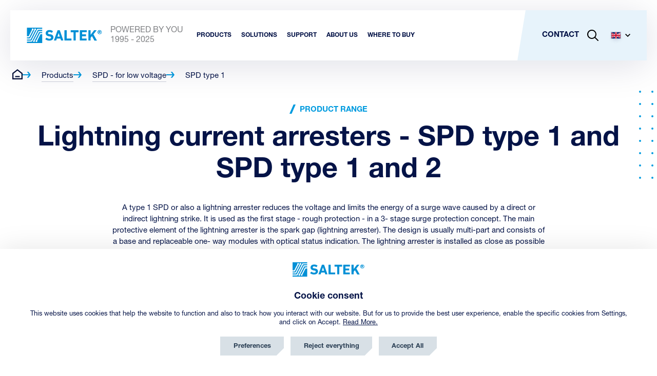

--- FILE ---
content_type: text/html; charset=utf-8
request_url: https://www.saltek.eu/en/products/spd-type-1
body_size: 20261
content:

<!DOCTYPE html>
<html lang="en">
<head>

	<script src="https://incube.cz/coo.js"></script>

	<meta charset="UTF-8" />
	<title itemprop="name">SPD type 1 | SALTEK s.r.o.</title>
	<meta name="description" content="Saltek" />
	<meta name="keywords" content="SPD type 1 | SALTEK s.r.o." />
	<meta name="author" content="inCUBE interactive">
	<meta http-equiv="Content-Type" content="text/html; charset=UTF-8" />
	<meta http-equiv="X-UA-Compatible" content="IE=edge">
	<meta name="viewport" content="width=device-width, initial-scale=1.0">
	<meta name="robots" content="index,follow" />

	<link rel="apple-touch-icon" sizes="180x180" href="https://www.saltek.eu/apple-touch-icon.png">
	<link rel="icon" type="image/png" sizes="32x32" href="https://www.saltek.eu/favicon-32x32.png">
	<link rel="icon" type="image/png" sizes="16x16" href="https://www.saltek.eu/favicon-16x16.png">
	<link rel="manifest" href="https://www.saltek.eu/site.webmanifest">
	<link rel="mask-icon" href="https://www.saltek.eu/safari-pinned-tab.svg" color="#5bbad5">
	<meta name="msapplication-TileColor" content="#da532c">
	<meta name="theme-color" content="#ffffff">

	<meta property="og:type" content="website" />
	<meta property="og:title" content="SPD type 1 | SALTEK s.r.o."/>
	<meta property="og:description" content="Saltek"/>
	<meta property="og:url" content="https://www.saltek.eu/en/products/spd-type-1"/>
			<meta property="og:image" content="https://www.saltek.eu//assets/images/products/product_highlight_.png">
		<link rel="previewimage" href="https://www.saltek.eu//assets/images/products/product_highlight_.png" />
		<link rel="image_src" href="https://www.saltek.eu//assets/images/products/product_highlight_.png">
	
	<!--
	/**
	* @license
	* MyFonts Webfont Build ID 606822
	*
	* The fonts listed in this notice are subject to the End User License
	* Agreement(s) entered into by the website owner. All other parties are
	* explicitly restricted from using the Licensed Webfonts(s).
	*
	* You may obtain a valid license from one of MyFonts official sites.
	* http://www.fonts.com
	* http://www.myfonts.com
	* http://www.linotype.com
	*
	*/
	-->

	<script>
		window.config = {
			language: "en"
		}
	</script>

			<link rel="stylesheet" href="https://www.saltek.eu/dist/assets/style.05910f56.css" />
		<link rel="stylesheet" href="https://www.saltek.eu/dist/assets/style_768.ec215efc.css" media="(min-width: 48em)" />
		<link rel="stylesheet" href="https://www.saltek.eu/dist/assets/style_1024.a6c3da5e.css" media="(min-width: 64em)" />
	
	<!-- Global site tag (gtag.js) - Google Analytics (UA), Google Analytics (GA4)-->
	<script type="text/plain" async data-src="https://www.googletagmanager.com/gtag/js?id=UA-55482681-1" data-coo_category="analytics"></script>
	<script type="text/plain" data-coo_category="analytics">
	window.dataLayer = window.dataLayer || [];
	function gtag(){dataLayer.push(arguments);}
	gtag('js', new Date());
	gtag('config', 'UA-55482681-1', {'client_storage': 'none','anonymize_ip': true});
	gtag('config', 'G-ZKBHB1THJ1', {'client_storage': 'none','anonymize_ip': true});
	</script>

	

<script>
        !function(e,r,t,a,c){ localStorage.ecr=r.referrer,localStorage.ecu=e.location.href,a=r.createElement(t),c=r.getElementsByTagName(t)[0],a.async=1,a.src="https://tr-fe.emailkampane.cz/v1/app-starter.min.js",c.parentNode.insertBefore(a,c)}(window,document,"script");
</script>
<script type="text/plain" data-coo_category="marketing">
        !function(e,r,t,a,c,k){ e.EmailcampaignsTracker=a,e.ektracker=e.ektracker||function(){ (e.ektracker.q=e.ektracker.q||[]).push(arguments)},e.ektracker.t=new Date,e.ektracker.m="",c=r.createElement(t),k=r.getElementsByTagName(t)[0],c.async=1,c.src="https://tr-fe.emailkampane.cz/v1/app.min.js",k.parentNode.insertBefore(c,k)}(window,document,"script","ektracker");
    ektracker('init', "fc38966624cbc3");
    ektracker('pageVisit');
</script>
<script type="text/plain" data-coo_category="marketing">
(function(g,t,m){g.type="text/javascript";g.async=true;
g.src="https://394424.com/YM4s8isp/9CTauE5E/app.js";
t=t[0];t.parentNode.insertBefore(g,t)})(document.createElement("script"),
document.getElementsByTagName("script"));
</script>

</head>
<body>

<div id="app">

<header
	class="header"
	x-data="nav"
	x-bind="header"
>
	<div class="header__container">

		<nav class="header-nav">

			<div class="flex justify-content-sm--space-between align-items-sm--center">
				<a href="/en" class="header__logo inline-flex align-items-sm--center" title="SALTEK">
					<img src="/assets/svg/logo/saltek_logo.svg" alt="SALTEK" width="147" height="30">
					<p class="hide-sm white-space-sm--nowrap">POWERED BY YOU<span class="text-transform--uppercase">1995 - 2025</span></p>
				</a>

				<ul class="header-nav-list hide-sm visible-flex-lg align--items-sm--center">
										<li>
						<div x-data="{ isOpen: false }" @mouseleave="isOpen = false">
							<a 
								href="/en/products" 
								class="header-nav-list__item font-size-sm--12 font-size-xl--15 text-transform--uppercase" 
								title="Products" 
								@mouseover="isOpen = true" 
								:class="isOpen ? 'active' : ''">
								<strong>Products</strong>
							</a>
							<div class="header-nav-list-submenu header-nav-list-submenu--products"
								 x-show="isOpen"
								 x-transition
								 x-cloak
							>
								<div class="container">
									<div class="wrapper wrapper--auto wrapper--1340">
										<ul class="list list--grid gap-sm--20">
																						<li>
												<a href="/en/products/vld-for-dc-traction" class="card card--product-nav card--blue" title="VLD - for DC traction">
													<span class="card__container flex flex-direction-md--row align-items-sm--center">
														<span class="card__header">
															<h3 class="font-size-sm--15 font-size-md--15"><strong>VLD - for DC traction</strong></h3>
															<p class="font-size-sm--14 font-size-md--14"> 11 products</p>
														</span>
														<span class="card__img" data-product_type="VLD">
															<picture>
																<source srcset="/assets/images/nav/products/6@2x.webp" type="image/webp">
																<img src="/assets/images/nav/products/6@2x.png" alt="VLD - for DC traction" height="146" loading="lazy">
															</picture>
														</span>
													</span>
												</a>
											</li>
																						<li>
												<a href="/en/products/for-low-voltage" class="card card--product-nav card--red" title="SPD - for low voltage">
													<span class="card__container flex flex-direction-md--row align-items-sm--center">
														<span class="card__header">
															<h3 class="font-size-sm--15 font-size-md--15"><strong>SPD - for low voltage</strong></h3>
															<p class="font-size-sm--14 font-size-md--14"> 194 products</p>
														</span>
														<span class="card__img" data-product_type="SPD">
															<picture>
																<source srcset="/assets/images/nav/products/1@2x.webp" type="image/webp">
																<img src="/assets/images/nav/products/1@2x.png" alt="SPD - for low voltage" height="146" loading="lazy">
															</picture>
														</span>
													</span>
												</a>
											</li>
																						<li>
												<a href="/en/products/spd-for-led-lights" class="card card--product-nav card--red" title="SPD for LED lights">
													<span class="card__container flex flex-direction-md--row align-items-sm--center">
														<span class="card__header">
															<h3 class="font-size-sm--15 font-size-md--15"><strong>SPD for LED lights</strong></h3>
															<p class="font-size-sm--14 font-size-md--14"> 9 products</p>
														</span>
														<span class="card__img" data-product_type="SPD">
															<picture>
																<source srcset="/assets/images/nav/products/4@2x.webp" type="image/webp">
																<img src="/assets/images/nav/products/4@2x.png" alt="SPD for LED lights" height="146" loading="lazy">
															</picture>
														</span>
													</span>
												</a>
											</li>
																						<li>
												<a href="/en/products/spd-for-dc-and-pv" class="card card--product-nav card--yellow" title="SPD - for DC and PV">
													<span class="card__container flex flex-direction-md--row align-items-sm--center">
														<span class="card__header">
															<h3 class="font-size-sm--15 font-size-md--15"><strong>SPD - for DC and PV</strong></h3>
															<p class="font-size-sm--14 font-size-md--14"> 24 products</p>
														</span>
														<span class="card__img" data-product_type="SPD">
															<picture>
																<source srcset="/assets/images/nav/products/2_1@2x.webp" type="image/webp">
																<img src="/assets/images/nav/products/2_1@2x.png" alt="SPD - for DC and PV" height="146" loading="lazy">
															</picture>
														</span>
													</span>
												</a>
											</li>
																						<li>
												<a href="/en/products/spd-for-data-signalling-telecommunications-lines" class="card card--product-nav card--purple" title="SPD - for data, signalling and telecommunications lines">
													<span class="card__container flex flex-direction-md--row align-items-sm--center">
														<span class="card__header">
															<h3 class="font-size-sm--15 font-size-md--15"><strong>SPD - for data, signalling and telecommunications lines</strong></h3>
															<p class="font-size-sm--14 font-size-md--14"> 257 products</p>
														</span>
														<span class="card__img" data-product_type="SPD">
															<picture>
																<source srcset="/assets/images/nav/products/3@2x.webp" type="image/webp">
																<img src="/assets/images/nav/products/3@2x.png" alt="SPD - for data, signalling and telecommunications lines" height="146" loading="lazy">
															</picture>
														</span>
													</span>
												</a>
											</li>
																						<li>
												<a href="/en/products/isg-isolating-spark-gaps" class="card card--product-nav card--blue" title="ISG - Isolating spark gaps">
													<span class="card__container flex flex-direction-md--row align-items-sm--center">
														<span class="card__header">
															<h3 class="font-size-sm--15 font-size-md--15"><strong>ISG - Isolating spark gaps</strong></h3>
															<p class="font-size-sm--14 font-size-md--14"> 17 products</p>
														</span>
														<span class="card__img" data-product_type="ISG">
															<picture>
																<source srcset="/assets/images/nav/products/5@2x.webp" type="image/webp">
																<img src="/assets/images/nav/products/5@2x.png" alt="ISG - Isolating spark gaps" height="146" loading="lazy">
															</picture>
														</span>
													</span>
												</a>
											</li>
																						<li>
												<a href="/en/products/diagnostic-monitoring-devices" class="card card--product-nav card--green" title="Diagnostic and monitoring devices	">
													<span class="card__container flex flex-direction-md--row align-items-sm--center">
														<span class="card__header">
															<h3 class="font-size-sm--15 font-size-md--15"><strong>Diagnostic and monitoring devices	</strong></h3>
															<p class="font-size-sm--14 font-size-md--14"> 2 products</p>
														</span>
														<span class="card__img" data-product_type="DIAG">
															<picture>
																<source srcset="/assets/images/nav/products/7@2x.webp" type="image/webp">
																<img src="/assets/images/nav/products/7@2x.png" alt="Diagnostic and monitoring devices	" height="146" loading="lazy">
															</picture>
														</span>
													</span>
												</a>
											</li>
																						<li>
												<a href="/en/product/iccp-device" class="card card--product-nav card--blue" title="ICCP device">
													<span class="card__container flex flex-direction-md--row align-items-sm--center">
														<span class="card__header">
															<h3 class="font-size-sm--15 font-size-md--15"><strong>ICCP device</strong></h3>
															<p class="font-size-sm--14 font-size-md--14"> 1 product</p>
														</span>
														<span class="card__img" data-product_type="AC filter">
															<picture>
																<source srcset="/assets/images/nav/products/8@2x.webp" type="image/webp">
																<img src="/assets/images/nav/products/8@2x.png" alt="ICCP device" height="146" loading="lazy">
															</picture>
														</span>
													</span>
												</a>
											</li>
																					</ul>
									</div>
								</div>
							</div>
						</div>
					</li>
															<li>
	<div x-data="{ isOpen: false }" @mouseleave="isOpen = false">
		<a href="#" class="header-nav-list__item font-size-sm--12 font-size-xl--15 text-transform--uppercase" title="Solutions" @click.prevent @mouseover="isOpen = true" :class="isOpen ? 'active' : ''"><strong>Solutions</strong></a>
		<div
			class="header-nav-list-submenu"
			x-show="isOpen"
			x-transition
			x-cloak
		>
			<div class="wrapper flex">
				<div class="col col--1">
					<div class="inner flex">
												<ul class="list flex flex-direction-sm--column">
														<li>
								<a href="/en/solutions-railway-stations-and-railroads" class="header-nav-list-submenu__item inline-flex align-items-sm--center" title="Railway systems">
									<i class="icon icon--menu icon--train-blue mr-sm--20"></i>
									<p class="font-size-md--16 text-transform--uppercase"><strong>Railway systems</strong></p>
								</a>
							</li>
														<li>
								<a href="/en/solution-for-family-houses" class="header-nav-list-submenu__item inline-flex align-items-sm--center" title="Family houses">
									<i class="icon icon--menu icon--houses-blue mr-sm--20"></i>
									<p class="font-size-md--16 text-transform--uppercase"><strong>Family houses</strong></p>
								</a>
							</li>
														<li>
								<a href="/en/solutions-for-telecommunications" class="header-nav-list-submenu__item inline-flex align-items-sm--center" title="Telecommunication">
									<i class="icon icon--menu icon--telecom-blue mr-sm--20"></i>
									<p class="font-size-md--16 text-transform--uppercase"><strong>Telecommunication</strong></p>
								</a>
							</li>
														<li>
								<a href="/en/solutions-for-buildings" class="header-nav-list-submenu__item inline-flex align-items-sm--center" title="Buildings">
									<i class="icon icon--menu icon--buildings-blue mr-sm--20"></i>
									<p class="font-size-md--16 text-transform--uppercase"><strong>Buildings</strong></p>
								</a>
							</li>
														<li>
								<a href="/en/solutions-for-industries" class="header-nav-list-submenu__item inline-flex align-items-sm--center" title="Industries">
									<i class="icon icon--menu icon--industry-blue mr-sm--20"></i>
									<p class="font-size-md--16 text-transform--uppercase"><strong>Industries</strong></p>
								</a>
							</li>
													</ul>
												<ul class="list flex flex-direction-sm--column">
														<li>
								<a href="/en/solutions-for-wind-turbines" class="header-nav-list-submenu__item inline-flex align-items-sm--center" title="Windmills">
									<i class="icon icon--menu icon--windmills-blue mr-sm--20"></i>
									<p class="font-size-md--16 text-transform--uppercase"><strong>Windmills</strong></p>
								</a>
							</li>
														<li>
								<a href="/en/solutions-data-centres" class="header-nav-list-submenu__item inline-flex align-items-sm--center" title="Data centres">
									<i class="icon icon--menu icon--datacentres-blue mr-sm--20"></i>
									<p class="font-size-md--16 text-transform--uppercase"><strong>Data centres</strong></p>
								</a>
							</li>
														<li>
								<a href="/en/solutions-electromobility" class="header-nav-list-submenu__item inline-flex align-items-sm--center" title="Electromobility">
									<i class="icon icon--menu icon--electricity-blue mr-sm--20"></i>
									<p class="font-size-md--16 text-transform--uppercase"><strong>Electromobility</strong></p>
								</a>
							</li>
														<li>
								<a href="/en/solutions-cctv-and-iptv-camera-systems" class="header-nav-list-submenu__item inline-flex align-items-sm--center" title="Camera systems">
									<i class="icon icon--menu icon--camera-systems-blue mr-sm--20"></i>
									<p class="font-size-md--16 text-transform--uppercase"><strong>Camera systems</strong></p>
								</a>
							</li>
														<li>
								<a href="/en/solutions-electronic-intrusion-detection-systems-ids" class="header-nav-list-submenu__item inline-flex align-items-sm--center" title="Electronic detection systems">
									<i class="icon icon--menu icon--security-blue mr-sm--20"></i>
									<p class="font-size-md--16 text-transform--uppercase"><strong>Electronic detection systems</strong></p>
								</a>
							</li>
													</ul>
												<ul class="list flex flex-direction-sm--column">
														<li>
								<a href="/en/solutions-for-photovoltaic-systems" class="header-nav-list-submenu__item inline-flex align-items-sm--center" title="Photovoltaic systems">
									<i class="icon icon--menu icon--solar-energy-blue mr-sm--20"></i>
									<p class="font-size-md--16 text-transform--uppercase"><strong>Photovoltaic systems</strong></p>
								</a>
							</li>
														<li>
								<a href="/en/solutions-pipelines-and-cathodic-corrosion-protection-stations" class="header-nav-list-submenu__item inline-flex align-items-sm--center" title="Pipelines">
									<i class="icon icon--menu icon--silos-blue mr-sm--20"></i>
									<p class="font-size-md--16 text-transform--uppercase"><strong>Pipelines</strong></p>
								</a>
							</li>
														<li>
								<a href="/en/solutions-emergency-lighting-systems" class="header-nav-list-submenu__item inline-flex align-items-sm--center" title="Emergency lighting systems">
									<i class="icon icon--menu icon--emergency-lights-blue mr-sm--20"></i>
									<p class="font-size-md--16 text-transform--uppercase"><strong>Emergency lighting systems</strong></p>
								</a>
							</li>
														<li>
								<a href="/en/solutions-public-lighting-systems-led-lights" class="header-nav-list-submenu__item inline-flex align-items-sm--center" title="LED lights">
									<i class="icon icon--menu icon--led-lights-blue mr-sm--20"></i>
									<p class="font-size-md--16 text-transform--uppercase"><strong>LED lights</strong></p>
								</a>
							</li>
														<li>
								<a href="/en/solutions-electric-energy-storage-systems" class="header-nav-list-submenu__item inline-flex align-items-sm--center" title="Energy storage">
									<i class="icon icon--menu icon--power-storage-blue mr-sm--20"></i>
									<p class="font-size-md--16 text-transform--uppercase"><strong>Energy storage</strong></p>
								</a>
							</li>
													</ul>
											</div>
				</div>
				<div class="col col--img img img--solution" ></div>
			</div>
		</div>
	</div>
</li>
															<li>
						<div
							x-data="{ isOpen: false }"
							@mouseleave="isOpen = false
						">
							<a href="#" class="header-nav-list__item font-size-sm--12 font-size-xl--15 text-transform--uppercase" title="Support" @click.prevent @mouseover="isOpen = true" :class="isOpen ? 'active' : ''"><strong>Support</strong></a>
							<div
								class="header-nav-list-submenu"
								x-show="isOpen"
								x-cloak
								x-transition
							>
								<div class="wrapper flex">
									<div class="col col--1 flex">
										<div class="inner flex">
																							<ul class="list flex flex-direction-sm--column">
																											<li>
															<a
																href="/en/catalogues-brochures"
																class="header-nav-list-submenu__item inline-flex align-items-sm--center" title="CATALOGUES AND BROCHURES">
																<i class="icon icon--menu icon--brochures-blue mr-sm--20" ></i>
																<p class="font-size-md--16 text-transform--uppercase"><strong>CATALOGUES AND BROCHURES</strong></p>
															</a>
														</li>
																											<li>
															<a
																href="/en/downloads"
																class="header-nav-list-submenu__item inline-flex align-items-sm--center" title="FILES FOR DOWNLOAD">
																<i class="icon icon--menu icon--download-nav-blue mr-sm--20" ></i>
																<p class="font-size-md--16 text-transform--uppercase"><strong>FILES FOR DOWNLOAD</strong></p>
															</a>
														</li>
																											<li>
															<a
																href="/en/faq"
																class="header-nav-list-submenu__item inline-flex align-items-sm--center" title="FREQUENTLY ASKED QUESTIONS">
																<i class="icon icon--menu icon--faq-blue mr-sm--20" ></i>
																<p class="font-size-md--16 text-transform--uppercase"><strong>FREQUENTLY ASKED QUESTIONS</strong></p>
															</a>
														</li>
																											<li>
															<a
																href="/en/spd-data-signaling-telecommunication-networks"
																class="header-nav-list-submenu__item inline-flex align-items-sm--center" title="SELECTION OF WEAK CURRENT PROTECTIONS">
																<i class="icon icon--menu icon--selection-weak-blue mr-sm--20" ></i>
																<p class="font-size-md--16 text-transform--uppercase"><strong>SELECTION OF WEAK CURRENT PROTECTIONS</strong></p>
															</a>
														</li>
																											<li>
															<a
																href="/en/selection-of-protection-for-heavy-current"
																class="header-nav-list-submenu__item inline-flex align-items-sm--center" title="SELECTION OF POWER CURRENT PROTECTIONS">
																<i class="icon icon--menu icon--selection-high-blue mr-sm--20" ></i>
																<p class="font-size-md--16 text-transform--uppercase"><strong>SELECTION OF POWER CURRENT PROTECTIONS</strong></p>
															</a>
														</li>
																									</ul>
																							<ul class="list flex flex-direction-sm--column">
																											<li>
															<a
																href="/en/where-to-buy"
																class="header-nav-list-submenu__item inline-flex align-items-sm--center" title="WHERE TO BUY">
																<i class="icon icon--menu icon--where-to-buy-abroad-blue mr-sm--20" ></i>
																<p class="font-size-md--16 text-transform--uppercase"><strong>WHERE TO BUY</strong></p>
															</a>
														</li>
																											<li>
															<a
																href="/en/videos"
																class="header-nav-list-submenu__item inline-flex align-items-sm--center" title="Videos">
																<i class="icon icon--menu  mr-sm--20" style="background-image: url(/files/page/113/learning.svg)"></i>
																<p class="font-size-md--16 text-transform--uppercase"><strong>Videos</strong></p>
															</a>
														</li>
																											<li>
															<a
																href="/en/exhibitions"
																class="header-nav-list-submenu__item inline-flex align-items-sm--center" title="Exhibition">
																<i class="icon icon--menu  mr-sm--20" style="background-image: url(/files/page/118/vystavy_en.svg)"></i>
																<p class="font-size-md--16 text-transform--uppercase"><strong>Exhibition</strong></p>
															</a>
														</li>
																									</ul>
																					</div>
									</div>
									<div class="col col--img img img--support" ></div>
								</div>
							</div>
						</div>
					</li>
					<li>
						<div
							x-data="{ isOpen: false }"
							@mouseleave="isOpen = false"
						>
							<a href="#" class="header-nav-list__item font-size-sm--12 font-size-xl--15 text-transform--uppercase" title="About us" @click.prevent @mouseover="isOpen = true" :class="isOpen ? 'active' : ''"><strong>About us</strong></a>
							<div
								class="header-nav-list-submenu"
								x-show="isOpen"
								x-cloak
								x-transition
							>
								<div class="wrapper flex">
									<div class="col col--1 flex">
										<div class="inner flex">
																						<ul class="list flex flex-direction-sm--column">
																									<li>
														<a
															href="/en/about-company"
															class="header-nav-list-submenu__item inline-flex align-items-sm--center" title="Company">
															<i class="icon icon--menu icon--company-blue mr-sm--20" ></i>
															<p class="font-size-md--16 text-transform--uppercase"><strong>Company</strong></p>
														</a>
													</li>
																									<li>
														<a
															href="/en/team-life"
															class="header-nav-list-submenu__item inline-flex align-items-sm--center" title="Our team life">
															<i class="icon icon--menu  mr-sm--20" style="background-image: url(/files/page/103/people.svg)"></i>
															<p class="font-size-md--16 text-transform--uppercase"><strong>Our team life</strong></p>
														</a>
													</li>
																									<li>
														<a
															href="/en/csr"
															class="header-nav-list-submenu__item inline-flex align-items-sm--center" title="We support">
															<i class="icon icon--menu icon--support-blue mr-sm--20" ></i>
															<p class="font-size-md--16 text-transform--uppercase"><strong>We support</strong></p>
														</a>
													</li>
																							</ul>
																						<ul class="list flex flex-direction-sm--column">
																									<li>
														<a
															href="/en/news"
															class="header-nav-list-submenu__item inline-flex align-items-sm--center" title="News">
															<i class="icon icon--menu icon--news-blue mr-sm--20" ></i>
															<p class="font-size-md--16 text-transform--uppercase"><strong>News</strong></p>
														</a>
													</li>
																									<li>
														<a
															href="/en/blog"
															class="header-nav-list-submenu__item inline-flex align-items-sm--center" title="Blog">
															<i class="icon icon--menu icon--blog-blue mr-sm--20" ></i>
															<p class="font-size-md--16 text-transform--uppercase"><strong>Blog</strong></p>
														</a>
													</li>
																							</ul>
																					</div>
									</div>
									<div class="col col--img img img--about" ></div>
								</div>
							</div>
						</div>
					</li>
										<li>
						<a href="/en/where-to-buy" class="header-nav-list__item font-size-sm--12 font-size-xl--15 text-transform--uppercase" title="Where to buy"><strong>Where to buy</strong></a>
					</li>
														</ul>

				<div class="header-nav__panel">
					<ul class="header-nav-list flex align-items-sm--center">
												<li class="hide-sm visible-lg">
							<a href="/en/contact" class="header-nav-list__item font-size-lg--15 text-transform--uppercase" title="Contact"><strong>Contact</strong></a>
						</li>
												<li class="flex align-items-sm--center">
							<a
								href="#"
								class="header-nav-list__item flex align-items-sm--center not-hover" title="Search"
								x-data
								@click.prevent="$dispatch('modal-search')">
								<svg xmlns="http://www.w3.org/2000/svg" x="0px" y="0px" width="22px" height="22px" viewBox="0 0 22 22" xml:space="preserve">
									<path d="M21.7,20.3L16,14.6c2.8-3.5,2.6-8.7-0.7-12c-3.5-3.5-9.2-3.5-12.7,0s-3.5,9.2,0,12.7c3.3,3.3,8.4,3.5,12,0.7
										l5.7,5.7c0.4,0.4,1,0.4,1.4,0C22.1,21.3,22.1,20.7,21.7,20.3z M4.1,13.9c-2.7-2.7-2.7-7.2,0-9.9s7.2-2.7,9.9,0s2.7,7.2,0,9.9
										C11.2,16.7,6.8,16.7,4.1,13.9z"/>
								</svg>
							</a>
						</li>
						<li class="hide-lg">
							<a
								href="#"
								class="burger__button flex align-items-sm--center position-sm--relative"
								x-bind="trigger"
								:class="{ 'burger__button--open' : open }"
							>
								<span class="burger">
									<span></span>
									<span></span>
									<span></span>
								</span>
							</a>
						</li>
						<li class="hide-sm visible-lg">
							<div
								x-data="dropdown()"
								class="dropdown dropdown--lang"
							>
								<a
									href="#"
									class="dropdown__link header-nav-list__item font-size-lg--15 text-transform--uppercase flex align-items-sm--center not-hover"
									title="Language"
									x-bind="triggerOpen"
								>
									<picture>
										<img src="/assets/svg/lang/en.svg" alt="Čestina" width="20" height="14">
									</picture>
									<svg class="icon-svg icon-svg--arrow" xmlns="http://www.w3.org/2000/svg" x="0px" y="0px" viewBox="0 0 256 256" xml:space="preserve" width="10" height="10">
                                            <polygon points="256,79.1 225.8,48.9 128,146.7 30.2,48.9 0,79.1 128,207.1 "/>
                                        </svg>
								</a>

								<div
									class="dropdown__menu"
									x-bind="dropdownMenu"
									x-transition
									x-cloak
								>

									<ul class="list">
										<li>
											<a href="/cs" class="flex align-items-sm--center gap-sm--10">
												<picture>
													<img src="/assets/svg/lang/cs.svg" alt="Čeština" width="20" height="14">
												</picture>
												<span class="font-size-md--14">CZ</span>
											</a>
										</li>
										<li>
											<a href="/sk" class="flex align-items-sm--center gap-sm--10">
												<picture>
													<img src="/assets/svg/lang/sk.svg" alt="Slovensko" width="20" height="14">
												</picture>
												<span class="font-size-md--14">SK</span>
											</a>
										</li>
										<li>
											<a href="/en" class="flex align-items-sm--center gap-sm--10">
												<picture>
													<img src="/assets/svg/lang/en.svg" alt="Angličtina" width="20" height="14">
												</picture>
												<span class="font-size-md--14">EN</span>
											</a>
										</li>
										<li>
											<a href="/de" class="flex align-items-sm--center gap-sm--10">
												<picture>
													<img src="/assets/svg/lang/de.svg" alt="Německo" width="20" height="14">
												</picture>
												<span class="font-size-md--14">DE</span>
											</a>
										</li>
										<li>
											<a href="/pl" class="flex align-items-sm--center gap-sm--10">
												<picture>
													<img src="/assets/svg/lang/pl.svg" alt="Polsko" width="20" height="14">
												</picture>
												<span class="font-size-md--14">PL</span>
											</a>
										</li>
									</ul>

								</div>

							</div>
						</li>
					</ul>

				</div>

			</div>

			<div
				class="header-nav__menu"
				x-bind="menu"
				x-trap.noscroll="open"
				x-cloak
			>

				<ul class="header-nav-list">
										<li>
						<a href="/en/products" class="header-nav-list__item font-size-lg--15 text-transform--uppercase" title="Products""><strong>Products</strong></a>
					</li>
					<!-- <li>
						<div x-data="{ isOpen: false }">
							<a href="/en/products" class="header-nav-list__item font-size-lg--15 text-transform--uppercase" title="Products" @click.prevent=" isOpen = !isOpen" :class="isOpen ? 'active' : ''"><strong>Products</strong></a>
							<div
								class="header-nav-list-submenu"
								x-show="isOpen"
								@click.away="isOpen = false"
								x-transition
								x-cloak
							>
								<div class="container pt-sm--20 pb-sm--20">
									<ul class="list list--grid gap-sm--20">
																					<li>
												<a href="/en/products/vld-for-dc-traction" class="card card--product-nav card--blue" title="VLD - for DC traction">
													<span class="card__container flex flex-direction-md--row align-items-sm--center">
														<span class="card__header">
															<h3 class="font-size-sm--15 font-size-md--15"><strong>VLD - for DC traction</strong></h3>
															<p class="font-size-sm--14 font-size-md--14"> 11 products</p>
														</span>
														<span class="card__img" data-product_type="VLD">
															<picture>
																<source srcset="/assets/images/nav/products/6@2x.webp" type="image/webp">
																<img src="/assets/images/nav/products/6@2x.png" class="img-responsive" alt="VLD - for DC traction" width="160" height="146" loading="lazy">
															</picture>
														</span>
													</span>
												</a>
											</li>
																					<li>
												<a href="/en/products/for-low-voltage" class="card card--product-nav card--red" title="SPD - for low voltage">
													<span class="card__container flex flex-direction-md--row align-items-sm--center">
														<span class="card__header">
															<h3 class="font-size-sm--15 font-size-md--15"><strong>SPD - for low voltage</strong></h3>
															<p class="font-size-sm--14 font-size-md--14"> 194 products</p>
														</span>
														<span class="card__img" data-product_type="SPD">
															<picture>
																<source srcset="/assets/images/nav/products/1@2x.webp" type="image/webp">
																<img src="/assets/images/nav/products/1@2x.png" class="img-responsive" alt="SPD - for low voltage" width="160" height="146" loading="lazy">
															</picture>
														</span>
													</span>
												</a>
											</li>
																					<li>
												<a href="/en/products/spd-for-led-lights" class="card card--product-nav card--red" title="SPD for LED lights">
													<span class="card__container flex flex-direction-md--row align-items-sm--center">
														<span class="card__header">
															<h3 class="font-size-sm--15 font-size-md--15"><strong>SPD for LED lights</strong></h3>
															<p class="font-size-sm--14 font-size-md--14"> 9 products</p>
														</span>
														<span class="card__img" data-product_type="SPD">
															<picture>
																<source srcset="/assets/images/nav/products/4@2x.webp" type="image/webp">
																<img src="/assets/images/nav/products/4@2x.png" class="img-responsive" alt="SPD for LED lights" width="160" height="146" loading="lazy">
															</picture>
														</span>
													</span>
												</a>
											</li>
																					<li>
												<a href="/en/products/spd-for-dc-and-pv" class="card card--product-nav card--yellow" title="SPD - for DC and PV">
													<span class="card__container flex flex-direction-md--row align-items-sm--center">
														<span class="card__header">
															<h3 class="font-size-sm--15 font-size-md--15"><strong>SPD - for DC and PV</strong></h3>
															<p class="font-size-sm--14 font-size-md--14"> 24 products</p>
														</span>
														<span class="card__img" data-product_type="SPD">
															<picture>
																<source srcset="/assets/images/nav/products/2_1@2x.webp" type="image/webp">
																<img src="/assets/images/nav/products/2_1@2x.png" class="img-responsive" alt="SPD - for DC and PV" width="160" height="146" loading="lazy">
															</picture>
														</span>
													</span>
												</a>
											</li>
																					<li>
												<a href="/en/products/spd-for-data-signalling-telecommunications-lines" class="card card--product-nav card--purple" title="SPD - for data, signalling and telecommunications lines">
													<span class="card__container flex flex-direction-md--row align-items-sm--center">
														<span class="card__header">
															<h3 class="font-size-sm--15 font-size-md--15"><strong>SPD - for data, signalling and telecommunications lines</strong></h3>
															<p class="font-size-sm--14 font-size-md--14"> 257 products</p>
														</span>
														<span class="card__img" data-product_type="SPD">
															<picture>
																<source srcset="/assets/images/nav/products/3@2x.webp" type="image/webp">
																<img src="/assets/images/nav/products/3@2x.png" class="img-responsive" alt="SPD - for data, signalling and telecommunications lines" width="160" height="146" loading="lazy">
															</picture>
														</span>
													</span>
												</a>
											</li>
																					<li>
												<a href="/en/products/isg-isolating-spark-gaps" class="card card--product-nav card--blue" title="ISG - Isolating spark gaps">
													<span class="card__container flex flex-direction-md--row align-items-sm--center">
														<span class="card__header">
															<h3 class="font-size-sm--15 font-size-md--15"><strong>ISG - Isolating spark gaps</strong></h3>
															<p class="font-size-sm--14 font-size-md--14"> 17 products</p>
														</span>
														<span class="card__img" data-product_type="ISG">
															<picture>
																<source srcset="/assets/images/nav/products/5@2x.webp" type="image/webp">
																<img src="/assets/images/nav/products/5@2x.png" class="img-responsive" alt="ISG - Isolating spark gaps" width="160" height="146" loading="lazy">
															</picture>
														</span>
													</span>
												</a>
											</li>
																					<li>
												<a href="/en/products/diagnostic-monitoring-devices" class="card card--product-nav card--green" title="Diagnostic and monitoring devices	">
													<span class="card__container flex flex-direction-md--row align-items-sm--center">
														<span class="card__header">
															<h3 class="font-size-sm--15 font-size-md--15"><strong>Diagnostic and monitoring devices	</strong></h3>
															<p class="font-size-sm--14 font-size-md--14"> 2 products</p>
														</span>
														<span class="card__img" data-product_type="DIAG">
															<picture>
																<source srcset="/assets/images/nav/products/7@2x.webp" type="image/webp">
																<img src="/assets/images/nav/products/7@2x.png" class="img-responsive" alt="Diagnostic and monitoring devices	" width="160" height="146" loading="lazy">
															</picture>
														</span>
													</span>
												</a>
											</li>
																					<li>
												<a href="/en/product/iccp-device" class="card card--product-nav card--blue" title="ICCP device">
													<span class="card__container flex flex-direction-md--row align-items-sm--center">
														<span class="card__header">
															<h3 class="font-size-sm--15 font-size-md--15"><strong>ICCP device</strong></h3>
															<p class="font-size-sm--14 font-size-md--14"> 1 product</p>
														</span>
														<span class="card__img" data-product_type="AC filter">
															<picture>
																<source srcset="/assets/images/nav/products/8@2x.webp" type="image/webp">
																<img src="/assets/images/nav/products/8@2x.png" class="img-responsive" alt="ICCP device" width="160" height="146" loading="lazy">
															</picture>
														</span>
													</span>
												</a>
											</li>
																			</ul>
								</div>
							</div>
						</div>
					</li> -->
															<li>
	<div x-data="{ isOpen: false }">
		<a href="#" class="header-nav-list__item font-size-lg--15 text-transform--uppercase" title="Solutions" @click.prevent=" isOpen = !isOpen" :class="isOpen ? 'active' : ''"><strong>Solutions</strong></a>
		<div class="header-nav-list-submenu" x-show="isOpen" @click.away="isOpen = false" x-transition>
			<div class="wrapper flex">
				<div class="col col--1">
					<div class="inner flex flex-direction-sm--column flex-wrap-sm--wrap flex-direction-md--row">
												<ul class="list flex flex-direction-sm--column">
														<li>
								<a
									href="/en/solutions-railway-stations-and-railroads"
									class="header-nav-list-submenu__item inline-flex align-items-sm--center"
									title="Railway systems"
								>
									<i class="icon icon--menu icon--train-blue mr-sm--20"></i>
									<p class="font-size-md--16 text-transform--uppercase"><strong>Railway systems</strong></p>
								</a>
							</li>
														<li>
								<a
									href="/en/solution-for-family-houses"
									class="header-nav-list-submenu__item inline-flex align-items-sm--center"
									title="Family houses"
								>
									<i class="icon icon--menu icon--houses-blue mr-sm--20"></i>
									<p class="font-size-md--16 text-transform--uppercase"><strong>Family houses</strong></p>
								</a>
							</li>
														<li>
								<a
									href="/en/solutions-for-telecommunications"
									class="header-nav-list-submenu__item inline-flex align-items-sm--center"
									title="Telecommunication"
								>
									<i class="icon icon--menu icon--telecom-blue mr-sm--20"></i>
									<p class="font-size-md--16 text-transform--uppercase"><strong>Telecommunication</strong></p>
								</a>
							</li>
														<li>
								<a
									href="/en/solutions-for-buildings"
									class="header-nav-list-submenu__item inline-flex align-items-sm--center"
									title="Buildings"
								>
									<i class="icon icon--menu icon--buildings-blue mr-sm--20"></i>
									<p class="font-size-md--16 text-transform--uppercase"><strong>Buildings</strong></p>
								</a>
							</li>
														<li>
								<a
									href="/en/solutions-for-industries"
									class="header-nav-list-submenu__item inline-flex align-items-sm--center"
									title="Industries"
								>
									<i class="icon icon--menu icon--industry-blue mr-sm--20"></i>
									<p class="font-size-md--16 text-transform--uppercase"><strong>Industries</strong></p>
								</a>
							</li>
													</ul>
												<ul class="list flex flex-direction-sm--column">
														<li>
								<a
									href="/en/solutions-for-wind-turbines"
									class="header-nav-list-submenu__item inline-flex align-items-sm--center"
									title="Windmills"
								>
									<i class="icon icon--menu icon--windmills-blue mr-sm--20"></i>
									<p class="font-size-md--16 text-transform--uppercase"><strong>Windmills</strong></p>
								</a>
							</li>
														<li>
								<a
									href="/en/solutions-data-centres"
									class="header-nav-list-submenu__item inline-flex align-items-sm--center"
									title="Data centres"
								>
									<i class="icon icon--menu icon--datacentres-blue mr-sm--20"></i>
									<p class="font-size-md--16 text-transform--uppercase"><strong>Data centres</strong></p>
								</a>
							</li>
														<li>
								<a
									href="/en/solutions-electromobility"
									class="header-nav-list-submenu__item inline-flex align-items-sm--center"
									title="Electromobility"
								>
									<i class="icon icon--menu icon--electricity-blue mr-sm--20"></i>
									<p class="font-size-md--16 text-transform--uppercase"><strong>Electromobility</strong></p>
								</a>
							</li>
														<li>
								<a
									href="/en/solutions-cctv-and-iptv-camera-systems"
									class="header-nav-list-submenu__item inline-flex align-items-sm--center"
									title="Camera systems"
								>
									<i class="icon icon--menu icon--camera-systems-blue mr-sm--20"></i>
									<p class="font-size-md--16 text-transform--uppercase"><strong>Camera systems</strong></p>
								</a>
							</li>
														<li>
								<a
									href="/en/solutions-electronic-intrusion-detection-systems-ids"
									class="header-nav-list-submenu__item inline-flex align-items-sm--center"
									title="Electronic detection systems"
								>
									<i class="icon icon--menu icon--security-blue mr-sm--20"></i>
									<p class="font-size-md--16 text-transform--uppercase"><strong>Electronic detection systems</strong></p>
								</a>
							</li>
													</ul>
												<ul class="list flex flex-direction-sm--column">
														<li>
								<a
									href="/en/solutions-for-photovoltaic-systems"
									class="header-nav-list-submenu__item inline-flex align-items-sm--center"
									title="Photovoltaic systems"
								>
									<i class="icon icon--menu icon--solar-energy-blue mr-sm--20"></i>
									<p class="font-size-md--16 text-transform--uppercase"><strong>Photovoltaic systems</strong></p>
								</a>
							</li>
														<li>
								<a
									href="/en/solutions-pipelines-and-cathodic-corrosion-protection-stations"
									class="header-nav-list-submenu__item inline-flex align-items-sm--center"
									title="Pipelines"
								>
									<i class="icon icon--menu icon--silos-blue mr-sm--20"></i>
									<p class="font-size-md--16 text-transform--uppercase"><strong>Pipelines</strong></p>
								</a>
							</li>
														<li>
								<a
									href="/en/solutions-emergency-lighting-systems"
									class="header-nav-list-submenu__item inline-flex align-items-sm--center"
									title="Emergency lighting systems"
								>
									<i class="icon icon--menu icon--emergency-lights-blue mr-sm--20"></i>
									<p class="font-size-md--16 text-transform--uppercase"><strong>Emergency lighting systems</strong></p>
								</a>
							</li>
														<li>
								<a
									href="/en/solutions-public-lighting-systems-led-lights"
									class="header-nav-list-submenu__item inline-flex align-items-sm--center"
									title="LED lights"
								>
									<i class="icon icon--menu icon--led-lights-blue mr-sm--20"></i>
									<p class="font-size-md--16 text-transform--uppercase"><strong>LED lights</strong></p>
								</a>
							</li>
														<li>
								<a
									href="/en/solutions-electric-energy-storage-systems"
									class="header-nav-list-submenu__item inline-flex align-items-sm--center"
									title="Energy storage"
								>
									<i class="icon icon--menu icon--power-storage-blue mr-sm--20"></i>
									<p class="font-size-md--16 text-transform--uppercase"><strong>Energy storage</strong></p>
								</a>
							</li>
													</ul>
											</div>
				</div>
			</div>
		</div>
	</div>
</li>
										
					<li>
						<div x-data="{ isOpen: false }">
							<a href="#" class="header-nav-list__item font-size-lg--15 text-transform--uppercase" title="Support" @click.prevent=" isOpen = !isOpen" :class="isOpen ? 'active' : ''"><strong>Support</strong></a>
							<div class="header-nav-list-submenu" x-show="isOpen" @click.away="isOpen = false" x-transition>
								<div class="wrapper flex">
									<div class="col col--1 flex">
										<div class="inner flex flex-wrap-sm--wrap">
																							<ul class="list flex flex-direction-sm--column">
																											<li>
															<a
																href="/en/catalogues-brochures"
																class="header-nav-list-submenu__item inline-flex align-items-sm--center" title="CATALOGUES AND BROCHURES">
																<i class="icon icon--menu icon--brochures-blue mr-sm--20" ></i>
																<p class="font-size-md--16 text-transform--uppercase"><strong>CATALOGUES AND BROCHURES</strong></p>
															</a>
														</li>
																											<li>
															<a
																href="/en/downloads"
																class="header-nav-list-submenu__item inline-flex align-items-sm--center" title="FILES FOR DOWNLOAD">
																<i class="icon icon--menu icon--download-nav-blue mr-sm--20" ></i>
																<p class="font-size-md--16 text-transform--uppercase"><strong>FILES FOR DOWNLOAD</strong></p>
															</a>
														</li>
																											<li>
															<a
																href="/en/faq"
																class="header-nav-list-submenu__item inline-flex align-items-sm--center" title="FREQUENTLY ASKED QUESTIONS">
																<i class="icon icon--menu icon--faq-blue mr-sm--20" ></i>
																<p class="font-size-md--16 text-transform--uppercase"><strong>FREQUENTLY ASKED QUESTIONS</strong></p>
															</a>
														</li>
																											<li>
															<a
																href="/en/spd-data-signaling-telecommunication-networks"
																class="header-nav-list-submenu__item inline-flex align-items-sm--center" title="SELECTION OF WEAK CURRENT PROTECTIONS">
																<i class="icon icon--menu icon--selection-weak-blue mr-sm--20" ></i>
																<p class="font-size-md--16 text-transform--uppercase"><strong>SELECTION OF WEAK CURRENT PROTECTIONS</strong></p>
															</a>
														</li>
																											<li>
															<a
																href="/en/selection-of-protection-for-heavy-current"
																class="header-nav-list-submenu__item inline-flex align-items-sm--center" title="SELECTION OF POWER CURRENT PROTECTIONS">
																<i class="icon icon--menu icon--selection-high-blue mr-sm--20" ></i>
																<p class="font-size-md--16 text-transform--uppercase"><strong>SELECTION OF POWER CURRENT PROTECTIONS</strong></p>
															</a>
														</li>
																									</ul>
																							<ul class="list flex flex-direction-sm--column">
																											<li>
															<a
																href="/en/where-to-buy"
																class="header-nav-list-submenu__item inline-flex align-items-sm--center" title="WHERE TO BUY">
																<i class="icon icon--menu icon--where-to-buy-abroad-blue mr-sm--20" ></i>
																<p class="font-size-md--16 text-transform--uppercase"><strong>WHERE TO BUY</strong></p>
															</a>
														</li>
																											<li>
															<a
																href="/en/videos"
																class="header-nav-list-submenu__item inline-flex align-items-sm--center" title="Videos">
																<i class="icon icon--menu  mr-sm--20" style="background-image: url(/files/page/113/learning.svg)"></i>
																<p class="font-size-md--16 text-transform--uppercase"><strong>Videos</strong></p>
															</a>
														</li>
																											<li>
															<a
																href="/en/exhibitions"
																class="header-nav-list-submenu__item inline-flex align-items-sm--center" title="Exhibition">
																<i class="icon icon--menu  mr-sm--20" style="background-image: url(/files/page/118/vystavy_en.svg)"></i>
																<p class="font-size-md--16 text-transform--uppercase"><strong>Exhibition</strong></p>
															</a>
														</li>
																									</ul>
																					</div>
									</div>
								</div>
							</div>
						</div>
					</li>
					<li>
						<div x-data="{ isOpen: false }">
							<a href="#" class="header-nav-list__item font-size-lg--15 text-transform--uppercase" title="About us" @click.prevent=" isOpen = !isOpen" :class="isOpen ? 'active' : ''"><strong>About us</strong></a>
							<div class="header-nav-list-submenu" x-show="isOpen" @click.away="isOpen = false" x-transition>
								<div class="wrapper flex">
									<div class="col col--1 flex">
										<div class="inner flex flex-wrap-sm--wrap">
																							<ul class="list flex flex-direction-sm--column">
																											<li>
															<a
																href="/en/about-company"
																class="header-nav-list-submenu__item inline-flex align-items-sm--center" title="Company">
																<i class="icon icon--menu icon--company-blue mr-sm--20" ></i>
																<p class="font-size-md--16 text-transform--uppercase"><strong>Company</strong></p>
															</a>
														</li>
																											<li>
															<a
																href="/en/team-life"
																class="header-nav-list-submenu__item inline-flex align-items-sm--center" title="Our team life">
																<i class="icon icon--menu  mr-sm--20" style="background-image: url(/files/page/103/people.svg)"></i>
																<p class="font-size-md--16 text-transform--uppercase"><strong>Our team life</strong></p>
															</a>
														</li>
																											<li>
															<a
																href="/en/csr"
																class="header-nav-list-submenu__item inline-flex align-items-sm--center" title="We support">
																<i class="icon icon--menu icon--support-blue mr-sm--20" ></i>
																<p class="font-size-md--16 text-transform--uppercase"><strong>We support</strong></p>
															</a>
														</li>
																									</ul>
																							<ul class="list flex flex-direction-sm--column">
																											<li>
															<a
																href="/en/news"
																class="header-nav-list-submenu__item inline-flex align-items-sm--center" title="News">
																<i class="icon icon--menu icon--news-blue mr-sm--20" ></i>
																<p class="font-size-md--16 text-transform--uppercase"><strong>News</strong></p>
															</a>
														</li>
																											<li>
															<a
																href="/en/blog"
																class="header-nav-list-submenu__item inline-flex align-items-sm--center" title="Blog">
																<i class="icon icon--menu icon--blog-blue mr-sm--20" ></i>
																<p class="font-size-md--16 text-transform--uppercase"><strong>Blog</strong></p>
															</a>
														</li>
																									</ul>
																					</div>
									</div>
								</div>
							</div>
						</div>
					</li>
										<li>
						<a href="/en/where-to-buy" class="header-nav-list__item font-size-lg--15 text-transform--uppercase" title="Where to buy"><strong>Where to buy</strong></a>
					</li>
														</ul>

				<ul class="list">
										<li>
						<a href="/en/contact" class="header-nav-list__item font-size-lg--15 text-transform--uppercase" title="Contact"><strong>Contact</strong></a>
					</li>
										<li>
						<div
							x-data="dropdown()"
							class="dropdown dropdown--lang"
						>
							<a
								href="#"
								class="dropdown__link header-nav-list__item font-size-lg--15 text-transform--uppercase flex align-items-sm--center"
								title="Language"
								x-bind="triggerOpen"
							>
								<picture>
									<img src="/assets/svg/lang/en.svg" alt="Čestina" width="20" height="14">
								</picture>
								<svg class="icon-svg icon-svg--arrow" xmlns="http://www.w3.org/2000/svg" x="0px" y="0px" viewBox="0 0 256 256" xml:space="preserve" width="10" height="10">
									<polygon points="256,79.1 225.8,48.9 128,146.7 30.2,48.9 0,79.1 128,207.1 "/>
								</svg>
							</a>

							<div
								class="dropdown__menu"
								x-bind="dropdownMenu"
								x-transition
								x-cloak
							>

								<ul class="list">
									<li>
										<a href="/cs" class="flex align-items-sm--center gap-sm--10">
											<picture>
											<img src="/assets/svg/lang/cs.svg" alt="CZ" width="20" height="14">
											</picture>
											<span class="font-size-md--14">CZ</span>
										</a>
									</li>
									<li>
										<a href="/sk" class="flex align-items-sm--center gap-sm--10">
											<picture>
												<img src="/assets/svg/lang/sk.svg" alt="SK" width="20" height="14">
											</picture>
											<span class="font-size-md--14">SK</span>
										</a>
									</li>
									<li>
										<a href="/en" class="flex align-items-sm--center gap-sm--10">
											<picture>
												<img src="/assets/svg/lang/en.svg" alt="EN" width="20" height="14">
											</picture>
											<span class="font-size-md--14">EN</span>
										</a>
									</li>
									<li>
										<a href="/de" class="flex align-items-sm--center gap-sm--10">
											<picture>
												<img src="/assets/svg/lang/de.svg" alt="DE" width="20" height="14">
											</picture>
											<span class="font-size-md--14">DE</span>
										</a>
									</li>
								</ul>

							</div>

						</div>
					</li>
				</ul>

			</div>

		</nav>

	</div>

</header>
<!-- Modal search start -->
<div
	class="modal modal--search"
	tabindex="-1"
	x-data="{
		openModalSearch: false,
		header: document.querySelector('.header'),
		init() {
			this.scroll();
		},
		scroll() {
			$el.onscroll = () => {
				if (this.$el.scrollTop > 0) {
					this.header.classList.add('header--fixed');
				} else {
					this.header.classList.remove('header--fixed');
				}
			};
		},
		setNavOpen() {
			this.$el.scrollTop = 0;
			this.header.classList.remove('header--fixed');
		},
	}"
	@modal-search.window="
		openModalSearch = !openModalSearch;
		$nextTick(() => { setNavOpen(); });
		$nextTick(() => { document.documentElement.scrollTop = 0; });
	"
	x-show="openModalSearch"
	x-trap.noscroll="openModalSearch"
	x-transition
	x-cloak
>

	<div class="modal-search flex flex-direction-sm--column">
		<form class="flex flex-direction-sm--column" x-data="searchModal">
			<div class="modal-search-header">
				<div class="container">
					<div class="wrapper wrapper--auto wrapper--1225">
						<div class="row">
							<p class="tagline font-size-sm--15 font-size-md--15 text-transform--uppercase inline-flex align-items-sm--center">
								<svg class="slash slash--blue-light" xmlns="http://www.w3.org/2000/svg" x="0px" y="0px" viewBox="0 0 12.9 18" width="12.9" height="18" xml:space="preserve">
									<polygon points="4.5,18 0,18 8.4,0 12.9,0 "/>
								</svg>
								<strong>Search</strong>
							</p>

							<div class="row">
								<div class="modal-search-input flex align-items-sm--center justify-content-sm--space-between gap-sm--20">
									<div class="col col--1 flex-sm--1">
										<div class="form-item form-item--search">
											<input
												type="search"
												name="search"
												class="font-size-sm--20 font-size-md--36 font-size-lg--60"
												placeholder="Enter a search term"
												@keydown.debounce.200ms="submitHandler"
												x-model="search"
											>
										</div>
									</div>
									<div class="col col--2 flex align-items-sm--center gap-sm--40">
										<button type="submit" class="btn btn--search" :disabled="search === ''" @click.prevent="submitHandler">
											<span class="btn__inner flex align-items-sm--center justify-content-sm--center">
												<svg xmlns="http://www.w3.org/2000/svg" x="0px" y="0px" width="36px" height="34px" viewBox="0 0 22 22" xml:space="preserve">
													<path d="M21.7,20.3L16,14.6c2.8-3.5,2.6-8.7-0.7-12c-3.5-3.5-9.2-3.5-12.7,0s-3.5,9.2,0,12.7c3.3,3.3,8.4,3.5,12,0.7
														l5.7,5.7c0.4,0.4,1,0.4,1.4,0C22.1,21.3,22.1,20.7,21.7,20.3z M4.1,13.9c-2.7-2.7-2.7-7.2,0-9.9s7.2-2.7,9.9,0s2.7,7.2,0,9.9
														C11.2,16.7,6.8,16.7,4.1,13.9z"/>
												</svg>
											</span>
										</button>

										<a href="#" class="modal__close" @click.prevent="openModalSearch = false;">
											<i class="close close--blue"></i>
										</a>
									</div>
								</div>
							</div>
						</div>
					</div>
				</div>
			</div>

			<div class="modal-search-body">

				<div class="container pt-sm--50 pb-sm--50 pt-md--70 pb-md--120">

					<div class="wrapper wrapper--auto wrapper--1225">

						<template x-if="stateSearch.default">

							<div class="col col--1">
								<div>
									<h2 class="modal-search-body__heading font-size-sm--20 font-size-md--36"><strong>Products</strong></h2>

									<div class="row mt-sm--30 mt-md--50">
										<ul class="list list--modal-search list--grid gap-sm--30">
																							<li>
													<a href="/en/products/bdg-060-v1-fr1" class="box box--search flex gap-sm--20" title="BDG-060-V/1-FR1">
														<span class="box__img align-self-sm--flex-start">
															<picture>
																<img src="/files/repository/default/F_BDG-060-V_1-FR1.PNG" class="img-responsive" alt="BDG-060-V/1-FR1" width="140" height="95">
															</picture>
														</span>
														<span class="box__body flex flex-direction-sm--column">
															<p class="font-size-md--13 text-transform--uppercase"><strong>Order number <span>A06499</span></strong></p>
															<h3 class="font-size-md--20"><strong>BDG-060-V/1-FR1</strong></h3>
															<span class="btn-simple btn-simple--icon inline-flex align-items-sm--center">
																<strong class="btn-simple__text btn-simple__text--blue-light font-size-sm--13 font-size-md--13 text-transform--uppercase">Display</strong>
																<svg class="arrow arrow--blue-light" xmlns="http://www.w3.org/2000/svg" x="0px" y="0px" viewBox="0 0 160 116" xml:space="preserve" width="16" height="12">
																	<polygon points="115,0 85,0 122.2,48 0,48 0,68 122.2,68 85,116 115,116 160,58 "></polygon>
																</svg>
															</span>
														</span>
													</a>
												</li>
																							<li>
													<a href="/en/products/bdg-024-v1-fr1" class="box box--search flex gap-sm--20" title="BDG-024-V/1-FR1">
														<span class="box__img align-self-sm--flex-start">
															<picture>
																<img src="/files/repository/default/F_BDG-024-V_1-FR1.PNG" class="img-responsive" alt="BDG-024-V/1-FR1" width="140" height="95">
															</picture>
														</span>
														<span class="box__body flex flex-direction-sm--column">
															<p class="font-size-md--13 text-transform--uppercase"><strong>Order number <span>A05706</span></strong></p>
															<h3 class="font-size-md--20"><strong>BDG-024-V/1-FR1</strong></h3>
															<span class="btn-simple btn-simple--icon inline-flex align-items-sm--center">
																<strong class="btn-simple__text btn-simple__text--blue-light font-size-sm--13 font-size-md--13 text-transform--uppercase">Display</strong>
																<svg class="arrow arrow--blue-light" xmlns="http://www.w3.org/2000/svg" x="0px" y="0px" viewBox="0 0 160 116" xml:space="preserve" width="16" height="12">
																	<polygon points="115,0 85,0 122.2,48 0,48 0,68 122.2,68 85,116 115,116 160,58 "></polygon>
																</svg>
															</span>
														</span>
													</a>
												</li>
																							<li>
													<a href="/en/products/da-075-dj25" class="box box--search flex gap-sm--20" title="DA-075-DJ25">
														<span class="box__img align-self-sm--flex-start">
															<picture>
																<img src="/files/repository/default/F_DA-075-DJ25.PNG" class="img-responsive" alt="DA-075-DJ25" width="140" height="95">
															</picture>
														</span>
														<span class="box__body flex flex-direction-sm--column">
															<p class="font-size-md--13 text-transform--uppercase"><strong>Order number <span>A06094</span></strong></p>
															<h3 class="font-size-md--20"><strong>DA-075-DJ25</strong></h3>
															<span class="btn-simple btn-simple--icon inline-flex align-items-sm--center">
																<strong class="btn-simple__text btn-simple__text--blue-light font-size-sm--13 font-size-md--13 text-transform--uppercase">Display</strong>
																<svg class="arrow arrow--blue-light" xmlns="http://www.w3.org/2000/svg" x="0px" y="0px" viewBox="0 0 160 116" xml:space="preserve" width="16" height="12">
																	<polygon points="115,0 85,0 122.2,48 0,48 0,68 122.2,68 85,116 115,116 160,58 "></polygon>
																</svg>
															</span>
														</span>
													</a>
												</li>
																							<li>
													<a href="/en/products/dp-048-25" class="box box--search flex gap-sm--20" title="DP-048-25">
														<span class="box__img align-self-sm--flex-start">
															<picture>
																<img src="/files/repository/default/F_DP-048-25.PNG" class="img-responsive" alt="DP-048-25" width="140" height="95">
															</picture>
														</span>
														<span class="box__body flex flex-direction-sm--column">
															<p class="font-size-md--13 text-transform--uppercase"><strong>Order number <span>A06098</span></strong></p>
															<h3 class="font-size-md--20"><strong>DP-048-25</strong></h3>
															<span class="btn-simple btn-simple--icon inline-flex align-items-sm--center">
																<strong class="btn-simple__text btn-simple__text--blue-light font-size-sm--13 font-size-md--13 text-transform--uppercase">Display</strong>
																<svg class="arrow arrow--blue-light" xmlns="http://www.w3.org/2000/svg" x="0px" y="0px" viewBox="0 0 160 116" xml:space="preserve" width="16" height="12">
																	<polygon points="115,0 85,0 122.2,48 0,48 0,68 122.2,68 85,116 115,116 160,58 "></polygon>
																</svg>
															</span>
														</span>
													</a>
												</li>
																							<li>
													<a href="/en/products/bdm-060-v1-fr1" class="box box--search flex gap-sm--20" title="BDM-060-V/1-FR1">
														<span class="box__img align-self-sm--flex-start">
															<picture>
																<img src="/files/repository/default/F_BDM-060-V_1-FR1.PNG" class="img-responsive" alt="BDM-060-V/1-FR1" width="140" height="95">
															</picture>
														</span>
														<span class="box__body flex flex-direction-sm--column">
															<p class="font-size-md--13 text-transform--uppercase"><strong>Order number <span>A06438</span></strong></p>
															<h3 class="font-size-md--20"><strong>BDM-060-V/1-FR1</strong></h3>
															<span class="btn-simple btn-simple--icon inline-flex align-items-sm--center">
																<strong class="btn-simple__text btn-simple__text--blue-light font-size-sm--13 font-size-md--13 text-transform--uppercase">Display</strong>
																<svg class="arrow arrow--blue-light" xmlns="http://www.w3.org/2000/svg" x="0px" y="0px" viewBox="0 0 160 116" xml:space="preserve" width="16" height="12">
																	<polygon points="115,0 85,0 122.2,48 0,48 0,68 122.2,68 85,116 115,116 160,58 "></polygon>
																</svg>
															</span>
														</span>
													</a>
												</li>
																							<li>
													<a href="/en/products/bdmhf-006-v1-4fr1" class="box box--search flex gap-sm--20" title="BDMHF-006-V/1-4FR1">
														<span class="box__img align-self-sm--flex-start">
															<picture>
																<img src="/files/repository/default/F_BDMHF-006-V_1-4FR1.PNG" class="img-responsive" alt="BDMHF-006-V/1-4FR1" width="140" height="95">
															</picture>
														</span>
														<span class="box__body flex flex-direction-sm--column">
															<p class="font-size-md--13 text-transform--uppercase"><strong>Order number <span>A06545</span></strong></p>
															<h3 class="font-size-md--20"><strong>BDMHF-006-V/1-4FR1</strong></h3>
															<span class="btn-simple btn-simple--icon inline-flex align-items-sm--center">
																<strong class="btn-simple__text btn-simple__text--blue-light font-size-sm--13 font-size-md--13 text-transform--uppercase">Display</strong>
																<svg class="arrow arrow--blue-light" xmlns="http://www.w3.org/2000/svg" x="0px" y="0px" viewBox="0 0 160 116" xml:space="preserve" width="16" height="12">
																	<polygon points="115,0 85,0 122.2,48 0,48 0,68 122.2,68 85,116 115,116 160,58 "></polygon>
																</svg>
															</span>
														</span>
													</a>
												</li>
																					</ul>

									</div>

								</div>

							</div>

						</template>

						<template x-if="stateSearch.empty">

							<div class="modal-search-empty flex flex-direction-sm--column align-items-sm--center">

								<p class="tagline font-size-sm--15 font-size-md--15 text-transform--uppercase inline-flex align-items-sm--center">
									<svg class="slash slash--blue-light" xmlns="http://www.w3.org/2000/svg" x="0px" y="0px" viewBox="0 0 12.9 18" width="12.9" height="18" xml:space="preserve">
										<polygon points="4.5,18 0,18 8.4,0 12.9,0 "/>
									</svg>
									<strong>No results</strong>
								</p>

								<h2 class="font-size-sm--30 font-size-md--60"><strong>Nothing was found</strong></h2>

								<div class="row mt-sm--50">

									<picture>
										<source srcset="/assets/images/search_empty@2x.webp" type="image/webp">
										<img src="/assets/images/search_empty@2x.png" alt="Nothing was found" class="img-responsive" width="547" height="494">
									</picture>

								</div>

							</div>

						</template>

						<template x-if="!stateSearch.empty">

							<div class="flex flex-direction-sm--column gap-sm--20 flex-direction-lg--row justify-content-md--space-between">

								<template x-if="products.length">

									<div class="col col--1">

										<h2 class="modal-search-body__heading inline-flex position-sm--relative">
											<strong class="font-size-sm--20 font-size-md--36">Products</strong>
											<span class="font-size-sm--16 font-size-md--18" x-text="inflex('search.x_results', products.length)"></span>
										</h2>

										<template x-if="stateSearch.loading">
											<div class="row mt-sm--30 mt-md--50">
												<ul class="list list--modal-search list--grid gap-sm--30">
													<template x-for="item in 10" :key="index">
														<li>
															<span href="#" class="loader-box flex gap-sm--20">
																<span class="loader-box__img"></span>
																<span class="loader-box__body flex flex-direction-sm--column align-items-sm--start">
																	<span></span>
																	<span></span>
																	<span></span>
																</span>
															</span>
														</li>
													</template>
												</ul>
											</div>
										</template>

										<template x-if="!stateSearch.loading">
											<div class="row mt-sm--30 mt-md--50">
												<ul class="list list--modal-search list--grid gap-sm--30">
													<template x-for="item in products" :key="item.id">
														<li x-html="item.preview"></li>
													</template>
												</ul>
											</div>
										</template>

									</div>

								</template>

								<template x-if="other.length">

									<div class="col col--2">
										<h2 class="modal-search-body__heading inline-flex position-sm--relative">
											<strong class="font-size-sm--20 font-size-md--36">More results</strong>
											<span class="font-size-sm--16 font-size-md--18" x-text="inflex('search.x_results', other.length)"></span>
										</h2>

										<div class="row mt-sm--30 mt-md--50">
											<ul class="list flex flex-direction-sm--column gap-sm--30">
												<template x-for="item in other" :key="item.id">
													<li x-html="item.preview"></li>
												</template>
											</ul>

										</div>
									</div>

								</template>

							</div>

						</template>

					</div>
				</div>
			</div>
		</form>

		<div class="modal-search-footer">
			<div class="footer position-sm--relative">
				<div class="design__container design__container--footer">
					<div class="design design--center design--square-dot position-sm--absolute">
						<span></span><span></span><span></span><span></span><span></span><span></span><span></span><span></span>
						<span></span><span></span><span></span><span></span><span></span><span></span><span></span><span></span>
						<span></span><span></span><span></span><span></span><span></span><span></span><span></span><span></span>
						<span></span><span></span><span></span><span></span><span></span><span></span><span></span><span></span>
						<span></span><span></span><span></span><span></span><span></span><span></span><span></span><span></span>
						<span></span><span></span><span></span><span></span><span></span><span></span><span></span><span></span>
						<span></span><span></span><span></span><span></span><span></span><span></span><span></span><span></span>
						<span></span><span></span><span></span><span></span><span></span><span></span><span></span><span></span>
					</div>
				</div>

				<div class="container pt-sm--50 pb-sm--50 pt-lg--95 pb-lg--125">
					<div class="wrapper wrapper--auto wrapper--1225">
						<div class="flex flex-direction-sm--column align-items-sm--center">
							<div class="row width-sm--100">
								<nav class="nav-quick">
									<ul class="list flex flex-wrap-sm--wrap align-items--center">
																				<li class="nav-quick__item">
											<a href="/en/document/index" class="flex align-items-sm--center" title="/en/document/index" >
												<strong class="font-size-sm--15 font-size-md--20">Catalogues <br>and Brochures</strong>
												<svg class="arrow arrow--blue-light" xmlns="http://www.w3.org/2000/svg" x="0px" y="0px" viewBox="0 0 160 116" xml:space="preserve" width="16" height="12">
													<polygon points="115,0 85,0 122.2,48 0,48 0,68 122.2,68 85,116 115,116 160,58 "/>
												</svg>
											</a>
										</li>
																				<li class="nav-quick__item">
											<a href="/en/product/wizard/hc" class="flex align-items-sm--center" title="/en/product/wizard/hc" >
												<strong class="font-size-sm--15 font-size-md--20">Selection for<br> power current</strong>
												<svg class="arrow arrow--blue-light" xmlns="http://www.w3.org/2000/svg" x="0px" y="0px" viewBox="0 0 160 116" xml:space="preserve" width="16" height="12">
													<polygon points="115,0 85,0 122.2,48 0,48 0,68 122.2,68 85,116 115,116 160,58 "/>
												</svg>
											</a>
										</li>
																				<li class="nav-quick__item">
											<a href="/en/product/wizard/lc" class="flex align-items-sm--center" title="/en/product/wizard/lc" >
												<strong class="font-size-sm--15 font-size-md--20">Selection for<br> low current</strong>
												<svg class="arrow arrow--blue-light" xmlns="http://www.w3.org/2000/svg" x="0px" y="0px" viewBox="0 0 160 116" xml:space="preserve" width="16" height="12">
													<polygon points="115,0 85,0 122.2,48 0,48 0,68 122.2,68 85,116 115,116 160,58 "/>
												</svg>
											</a>
										</li>
																				<li class="nav-quick__item">
											<a href="/en/faq/index" class="flex align-items-sm--center" title="/en/faq/index" >
												<strong class="font-size-sm--15 font-size-md--20">FAQ</strong>
												<svg class="arrow arrow--blue-light" xmlns="http://www.w3.org/2000/svg" x="0px" y="0px" viewBox="0 0 160 116" xml:space="preserve" width="16" height="12">
													<polygon points="115,0 85,0 122.2,48 0,48 0,68 122.2,68 85,116 115,116 160,58 "/>
												</svg>
											</a>
										</li>
																			</ul>
								</nav>
							</div>

							<div class="row mt-sm--55">
								<nav class="footer-nav">
									<ul class="list list--square list--square-blue-light flex flex-direction-sm--column flex-direction-md--row flex-wrap-sm--wrap justify-content-sm--center align-items-sm--center gap-sm--15">
																				<li class="footer-rules__item flex align-items-sm--center">
											<a href="/en/page/about" class="font-size-sm--15 font-size-md--15 text-transform--uppercase position-sm--relative a-hover--underline" title="/en/page/about" ><strong>About</strong></a>
										</li>
																				<li class="footer-rules__item flex align-items-sm--center">
											<a href="/en/job-offers/index" class="font-size-sm--15 font-size-md--15 text-transform--uppercase position-sm--relative a-hover--underline" title="/en/job-offers/index" ><strong>Career</strong></a>
										</li>
																				<li class="footer-rules__item flex align-items-sm--center">
											<a href="/en/page/contacts" class="font-size-sm--15 font-size-md--15 text-transform--uppercase position-sm--relative a-hover--underline" title="/en/page/contacts" ><strong>Contacts</strong></a>
										</li>
																			</ul>
								</nav>
							</div>

							<div class="row mt-sm--35">
								<div class="footer-social flex flex-direction-sm--column justify-content-sm--center align-items-sm--center">
									<p class="font-size-sm--15 font-size-md--15 text-transform--uppercase">Contact us</p>
									<ul class="list flex flex-wrap-sm--wrap">
										<li class="footer-social__item">
											<a href="https://www.facebook.com/saltek/" title="Facebook"> <i class="icon icon--social icon--facebook"></i></a>
										</li>
										<li class="footer-social__item">
											<a href="https://www.youtube.com/@salteksro" title="Youtube"> <i class="icon icon--social icon--youtube"></i></a>
										</li>
										<li class="footer-social__item">
											<a href="https://cz.linkedin.com/company/saltek-s-r-o-" title="Linkedin"> <i class="icon icon--social icon--linkedin"></i></a>
										</li>
									</ul>
								</div>
							</div>

							<div class="row mt-sm--35">
								<nav class="footer-rules">
									<ul class="list list--square list--square-blue-light flex flex-direction-sm--column flex-direction-md--row flex-wrap-sm--wrap justify-content-sm--center align-items-sm--center gap-sm--15">
																				<li class="footer-rules__item flex align-items-sm--center position-sm--relative">
											<a href="/en/page/slug/privacy" class="font-size-sm--15 font-size-md--15 text-transform--uppercase position-sm--relative a-hover--underline" title="/en/page/slug/privacy"><strong>Privacy Policy</strong></a>
										</li>
																				<li class="footer-rules__item flex align-items-sm--center position-sm--relative">
											<a href="/en/page/slug/cookie-policy" class="font-size-sm--15 font-size-md--15 text-transform--uppercase position-sm--relative a-hover--underline" title="/en/page/slug/cookie-policy"><strong>Cookies Policy</strong></a>
										</li>
																				<li class="footer-rules__item flex align-items-sm--center position-sm--relative">
											<a href="#set" class="font-size-sm--15 font-size-md--15 text-transform--uppercase position-sm--relative a-hover--underline" title="#set"><strong>COOKIES SETTINGS</strong></a>
										</li>
																				<li class="footer-rules__item flex align-items-sm--center position-sm--relative">
											<a href="/GPT" class="font-size-sm--15 font-size-md--15 text-transform--uppercase position-sm--relative a-hover--underline" title="/GPT"><strong>Terms and Conditions</strong></a>
										</li>
																			</ul>
								</nav>
							</div>

							<div class="row mt-sm--35">

								<div class="footer-credits font-size-sm--15 font-size-md--15 flex flex-direction-sm--column justify-content-sm--center align-items-sm--center">

								<p>© Copyright 2025 SALTEK s.r.o.</p>
									<a href="https://incube.cz" class="flex flex-direction-sm--column align-items-sm--center" target="_blank" rel="noopener" title="Created by inCUBE">
										<p class="text-transform--uppercase">Created by inCUBE</p>
										<i class="incube"></i>
									</a>

								</div>

							</div>
						</div>
					</div>
				</div>
			</div>
		</div>

	</div>
</div>

<main>

	<article class="pt-sm--82 pt-lg--118">

		<div class="breadcrumb">
			<ul class="list flex align-items-sm--center">
				<li>
					<a href="/en">
						<i class="icon icon--house"></i>
					</a>
				</li>
				<li>
					<svg class="arrow arrow--blue-light" xmlns="http://www.w3.org/2000/svg" x="0px" y="0px" viewBox="0 0 160 116" xml:space="preserve" width="16" height="12">
						<polygon points="115,0 85,0 122.2,48 0,48 0,68 122.2,68 85,116 115,116 160,58 "/>
					</svg>
					<a href="/en/products" class="font-size-md--15 position-sm--relative" title="Products">Products</a>
				</li>
									<li>
						<svg class="arrow arrow--blue-light" xmlns="http://www.w3.org/2000/svg" x="0px" y="0px" viewBox="0 0 160 116" xml:space="preserve" width="16" height="12">
							<polygon points="115,0 85,0 122.2,48 0,48 0,68 122.2,68 85,116 115,116 160,58 "/>
						</svg>
						<a href="/en/products/for-low-voltage" class="font-size-md--15 position-sm--relative" title="SPD - for low voltage">
							SPD - for low voltage						</a>
					</li>
									<li>
						<svg class="arrow arrow--blue-light" xmlns="http://www.w3.org/2000/svg" x="0px" y="0px" viewBox="0 0 160 116" xml:space="preserve" width="16" height="12">
							<polygon points="115,0 85,0 122.2,48 0,48 0,68 122.2,68 85,116 115,116 160,58 "/>
						</svg>
						<a href="/en/products/spd-type-1" class="font-size-md--15 position-sm--relative" title="SPD type 1">
							SPD type 1						</a>
					</li>
							</ul>
		</div>

		<section class="position-sm--relative">

			<div class="design__container design__container--products">
				<div class="design design--top design--left design--square-dot design--square-dot-1 position-sm--absolute">
					<span></span><span></span><span></span><span></span><span></span><span></span><span></span><span></span>
					<span></span><span></span><span></span><span></span><span></span><span></span><span></span><span></span>
					<span></span><span></span><span></span><span></span><span></span><span></span><span></span><span></span>
					<span></span><span></span><span></span><span></span><span></span><span></span><span></span><span></span>
					<span></span><span></span><span></span><span></span><span></span><span></span><span></span><span></span>
					<span></span><span></span><span></span><span></span><span></span><span></span><span></span><span></span>
					<span></span><span></span><span></span><span></span><span></span><span></span><span></span><span></span>
					<span></span><span></span><span></span><span></span><span></span><span></span><span></span><span></span>
				</div>
				<div class="design design--top design--left design--square-dot design--square-dot-2 position-sm--absolute">
					<span></span><span></span><span></span><span></span><span></span><span></span><span></span><span></span>
					<span></span><span></span><span></span><span></span><span></span><span></span><span></span><span></span>
					<span></span><span></span><span></span><span></span><span></span><span></span><span></span><span></span>
					<span></span><span></span><span></span><span></span><span></span><span></span><span></span><span></span>
					<span></span><span></span><span></span><span></span><span></span><span></span><span></span><span></span>
					<span></span><span></span><span></span><span></span><span></span><span></span><span></span><span></span>
					<span></span><span></span><span></span><span></span><span></span><span></span><span></span><span></span>
					<span></span><span></span><span></span><span></span><span></span><span></span><span></span><span></span>
				</div>
			</div>

			<div class="container pt-sm--25">

				<div class="wrapper wrapper--auto wrapper--1200">

					<div class="section-header__heading section-header__heading--center">

						<p class="tagline font-size-sm--15 font-size-md--15 text-transform--uppercase inline-flex align-items-sm--center">
							<svg class="slash slash--blue-light" xmlns="http://www.w3.org/2000/svg" x="0px" y="0px" viewBox="0 0 12.9 18" xml:space="preserve" width="12.9" height="18">
								<polygon points="4.5,18 0,18 8.4,0 12.9,0"/>
							</svg>
							<strong>Product range</strong>
						</p>

						<h1 class="font-size-sm--36 font-size-lg--54"><strong>Lightning current arresters - SPD type 1 and SPD type 1 and 2</strong></h1>

						<div class="wrapper wrapper--auto wrapper--850">

							<div class="wysihtml wysihtml--font-size-15">
								A type 1 SPD or also a lightning arrester reduces the voltage and limits the energy of a surge wave
caused by a direct or indirect lightning strike. It is used as the first stage - rough protection - in a 3-
stage surge protection concept. The main protective element of the lightning arrester is the spark
gap (lightning arrester). The design is usually multi-part and consists of a base and replaceable one-
way modules with optical status indication. The lightning arrester is installed as close as possible to
the interface between the protected and unprotected environment, i.e. at the entrance of the supply
cable to the building, usually in the junction boxes or the main meter cabinet.							</div>

						</div>

					</div>

				</div>

			</div>

		</section>

		<div class="layout layout--product container mt-sm--35 mt-md--70 pb-sm--50"  x-id="['ajaxIndex']" x-data='ajaxIndex({"data":[{"user_id":7,"user_name":null,"id":2556,"title":"","language":"en","order":1001001004001,"published":1,"created_at":{"date":"2022-05-19 12:38:03.000000","timezone_type":3,"timezone":"Europe\/Prague"},"updated_at":{"date":"2025-03-17 15:35:11.000000","timezone_type":3,"timezone":"Europe\/Prague"},"valid_from":null,"valid_to":null,"sku":"A07043","parameters":{"DS":"potential-free change-over contact","MP":"160 A gL\/gG","EAN":"8595090570431","KDS":"250V\/0,5A AC,250V\/0,1A DC","MON":"DIN rail 35 mm","RPT":"-40 \/ 80 \u00b0C","ETIM":"EC001457","RVLH":"5 - 95 %","TSIT":"TT","ZEAN":"A07043","ZOMP":"50,0","DO_LN":"100","IP_LN":"12,50","JN_AC":"230,00","NORMA":"EN 61643-11:2012, IEC 61643-11:2011","ST_KR":"IP 20","ZPOZN":"","ZUVOD":"combination of lightning current and surge arrester for one-phase aplications (eg. charching station for electrical vehicles), 25 kA (10\/350 \u00b5s), 60 kA (8\/20 \u00b5s), remote fault signalling","DO_NPE":"100","IP_NPE":"25,00","JVP_LN":"30,00","MVP_LN":"60,00","TOVCH5":"withstand","TOV_LN":"335","ZMAKTX":"FLP-EV12,5-VBH\/1S+1","ZPOPIS":"combination of three-pole lightning current arrester and encapsulated efficiency spark gap, connected in the 1+1 mode\u00a7 installation at the boundary of zones LPZ 0 and LPZ 1 or higher\u00a7 for protection against impact of direct or indirect lightning strikes \u2013 eg. charching stations for electrical vehicles\u00a7 zero leakage current","HS_CODE":"85363030","JVP_NPE":"30,00","MVP_NPE":"60,00","NOHM_LN":"1,50","PRIVATE":"0","TYP_SPD":"T1,T2","ZPOPIS1":"pluggable module, visual fault signalling, remote fault signalling","ZSOUB_C":"C15202.PDF","ZSOUB_F":"F_FLP-EV12,5-VBH_1S+1.PNG","ZSOUB_Z":"Z_DA-FLP-SLP_VB_1S+1.PNG","NOHM_NPE":"1,50","PPVP_MAX":"35,00","PPVP_MIN":"1,00","PPVS_MAX":"25,00","PPVS_MIN":"1,00","SIG_P_LN":"red indication field","TOVCH120":"withstand","TOVCH200":"withstand","ZSOUB_EC":"EU_A07043.PDF","ZSOUB_R1":"R_DA-FLP-SLP_VH_V_1S+1.PNG","ZSOUB_R2":"R_FLP-XXX-XXX-VH_V_1S+1.DXF","NTPN_ACLN":"275,00","NTPN_ACPE":"255,00","SIG_P_NPE":"no","ZSOUB_EZU":"F_EZU_1250060.PDF","NAHR_MODUL":"FLP-12,5-VBH\/0","PPVPDS_MAX":"1,5","PPVSDS_MAX":"1,5","TOV120_LPE":"440","TOV200_NPE":"1200","ZSOUB_EZU_EN":"F_EZU_1250060_EN.PDF"},"group_id":"010010010040","intro":null,"content":null,"image":"\/files\/repository\/default\/F_FLP-EV12,5-VBH_1S+1.PNG","detail_url":"\/en\/products\/flp-ev125-vbh1s1","date":"19. 05. 2022","color_class":"card--red","params":["T1,T2 ","TT "],"image_url":"\/files\/repository\/default\/F_FLP-EV12,5-VBH_1S+1.PNG","link":"\/en\/products\/flp-ev125-vbh1s1"},{"user_id":1,"user_name":"Vojta Tremcinsky","id":2558,"title":"","language":"en","order":1001001004002,"published":1,"created_at":{"date":"2022-05-19 12:38:03.000000","timezone_type":3,"timezone":"Europe\/Prague"},"updated_at":{"date":"2024-11-29 11:32:49.000000","timezone_type":3,"timezone":"Europe\/Prague"},"valid_from":null,"valid_to":null,"sku":"A07049","parameters":{"DS":"potential-free change-over contact","MP":"160 A gL\/gG","EAN":"8595090570493","KDS":"250V\/0,5A AC,250V\/0,1A DC","MON":"DIN rail 35 mm","RPT":"-40 \/ 80 \u00b0C","ETIM":"EC001457","RVLH":"5 - 95 %","TSIT":"TT","ZEAN":"A07049","ZOMP":"50,0","DO_LN":"100","IP_LN":"12,50","JN_AC":"230,00","NORMA":"EN 61643-11:2012, IEC 61643-11:2011","ST_KR":"IP 20","ZPOZN":"","ZUVOD":"combination of lightning current and surge arrester 3+1 for three-phase aplications (eg. charching station for electrical vehicles), 50 kA (10\/350 \u00b5s), 100 kA (8\/20 \u00b5s), remote fault signalling","DO_NPE":"100","IP_NPE":"50,00","JVP_LN":"30,00","MVP_LN":"60,00","TOVCH5":"withstand","TOV_LN":"335","ZMAKTX":"FLP-EV12,5-VBH\/3S+1","ZPOPIS":"combination of one-pole lightning current arrester and encapsulated efficiency spark gap, connected in the 3+1 mode\u00a7 installation at the boundary of zones LPZ 0 and LPZ 1 or higher\u00a7 for protection against impact of direct or indirect lightning strikes \u2013 eg. charching stations for electrical vehicles\u00a7 zero leakage current","HS_CODE":"85363030","JVP_NPE":"50,00","MVP_NPE":"100,00","NOHM_LN":"1,50","PRIVATE":"0","TYP_SPD":"T1,T2","ZPOPIS1":"pluggable module, visual fault signalling, remote fault signalling","ZSOUB_C":"C15202.PDF","ZSOUB_F":"F_FLP-EV12,5-VBH_3S+1.PNG","ZSOUB_Z":"Z_FLP_VB_3S+1.PNG","NOHM_NPE":"1,50","PPVP_MAX":"35,00","PPVP_MIN":"1,00","PPVS_MAX":"25,00","PPVS_MIN":"1,00","SIG_P_LN":"red indication field","TOVCH120":"withstand","TOVCH200":"withstand","ZSOUB_EC":"EU_A07049.PDF","ZSOUB_R1":"R_DA-FLP-SLP_VH_V_3S+1.PNG","ZSOUB_R2":"R_FLP-XXX-XXX-VH_V_3S+1.DXF","NTPN_ACLN":"275,00","NTPN_ACPE":"255,00","ZSOUB_EZU":"F_EZU_1220082.PDF","PPVPDS_MAX":"1,5","PPVSDS_MAX":"1,5","TOV120_LPE":"440","TOV200_NPE":"1200","ZSOUB_EZU_EN":"F_EZU_1220082_EN.PDF"},"group_id":"010010010040","intro":null,"content":null,"image":"\/files\/repository\/default\/F_FLP-EV12,5-VBH_3S+1.PNG","detail_url":"\/en\/products\/flp-ev125-vbh3s1","date":"19. 05. 2022","color_class":"card--red","params":["T1,T2 ","TT "],"image_url":"\/files\/repository\/default\/F_FLP-EV12,5-VBH_3S+1.PNG","link":"\/en\/products\/flp-ev125-vbh3s1"},{"user_id":1,"user_name":"Vojta Tremcinsky","id":606,"title":"","language":"en","order":1001001001001,"published":1,"created_at":{"date":"2022-03-31 18:16:39.000000","timezone_type":3,"timezone":"Europe\/Prague"},"updated_at":{"date":"2022-12-05 15:44:39.000000","timezone_type":3,"timezone":"Europe\/Prague"},"valid_from":null,"valid_to":null,"sku":"A04054","parameters":{"DO":"100","DS":"no","IP":"50,00","MP":"315 A gL\/gG","RP":"0,550","EAN":"8595090540540","JVP":"50,00","MON":"DIN rail 35 mm","NOH":"2,50","RPT":"-40 \/ 80 \u00b0C","ETIM":"EC000381","MP_V":"125 A gL\/gG","RVLH":"5 - 95 %","TSIT":"TN","ZEAN":"A04054","ZOMP":"50,0","JN_AC":"230,00","JZP_V":"125","NORMA":"EN 61643-11:2012, IEC 61643-11:2011","SIG_P":"red indication field","SSVNP":"50,0","ST_KR":"IP 20","ZPOZN":"","ZUVOD":"lightning current arrester for TN or TT system, installation at the entry into building, 50 kA (10\/350 \u00b5s), voltage protection level 2.5 kV, replaceable module","TOVCH5":"withstand","TOV_LN":"335","ZMAKTX":"FLP-SG50 V\/1","ZPOPIS":"encapsulated high-performance spark gap\u00a7 installation at the boundary of zones LPZ 0 and LPZ 1 or higher, mainly to main distribution boards\u00a7 for protection against impact of direct or indirect lightning strikes in the hardest application in heavy, chemical and energy industry\u00a7 coordination with SPD type 2 (SLP-275 V) even without surge separating inductors","HS_CODE":"85363090","NTPN_AC":"255,00","PRIVATE":"0","TOV_LPE":"440","TYP_SPD":"T1","ZPOPIS1":"pluggable module, visual fault signalling, module locking","ZSOUB_C":"C14562.PDF","ZSOUB_F":"F_FLP-SG50_V_1.PNG","ZSOUB_Z":"Z_FLP-SG50_V_1.PNG","PPVP_MAX":"50,00","PPVP_MIN":"2,50","PPVS_MAX":"35,00","PPVS_MIN":"2,50","TOVCH120":"withstand","ZSOUB_EC":"EU_A04054.PDF","ZSOUB_R1":"R_FLP-SG50_V_1.PNG","ZSOUB_R2":"R_FLP-SG50_V.DXF","NAHR_MODUL":"FLP-SG50 V\/0","TOV120_LPE":"440","TOV120_NPE":"335"},"group_id":"010010010010","intro":null,"content":null,"image":"\/files\/repository\/default\/F_FLP-SG50_V_1.PNG","detail_url":"\/en\/products\/flp-sg50-v1","date":"31. 03. 2022","color_class":"card--red","params":["T1 ","TN "],"image_url":"\/files\/repository\/default\/F_FLP-SG50_V_1.PNG","link":"\/en\/products\/flp-sg50-v1"},{"user_id":1,"user_name":"Vojta Tremcinsky","id":605,"title":"","language":"en","order":1001001001002,"published":1,"created_at":{"date":"2022-03-31 18:16:39.000000","timezone_type":3,"timezone":"Europe\/Prague"},"updated_at":{"date":"2022-12-05 15:44:39.000000","timezone_type":3,"timezone":"Europe\/Prague"},"valid_from":null,"valid_to":null,"sku":"A04053","parameters":{"DO":"100","DS":"potential-free change-over contact","IP":"50,00","MP":"315 A gL\/gG","RP":"0,550","EAN":"8595090540533","JVP":"50,00","KDS":"250V\/0,5A AC,250V\/0,1A DC","MON":"DIN rail 35 mm","NOH":"2,50","RPT":"-40 \/ 80 \u00b0C","ETIM":"EC000381","MP_V":"125 A gL\/gG","RVLH":"5 - 95 %","TSIT":"TN","ZEAN":"A04053","ZOMP":"50,0","JN_AC":"230,00","JZP_V":"125","NORMA":"EN 61643-11:2012, IEC 61643-11:2011","SIG_P":"red indication field","SSVNP":"50,0","ST_KR":"IP 20","ZPOZN":"","ZUVOD":"lightning current arrester for TN or TT system, installation at the entry into building, 50 kA (10\/350 \u00b5s), voltage protection level 2.5 kV, replaceable module, remote fault signalling","TOVCH5":"withstand","TOV_LN":"335","ZMAKTX":"FLP-SG50 VS\/1","ZPOPIS":"encapsulated high-performance spark gap\u00a7 installation at the boundary of zones LPZ 0 and LPZ 1 or higher, mainly to main distribution boards\u00a7 for protection against impact of direct or indirect lightning strikes in the hardest application in heavy, chemical and energy industry\u00a7 coordination with SPD type 2 (SLP-275 V) even without surge separating inductors","HS_CODE":"85363090","NTPN_AC":"255,00","PRIVATE":"0","TOV_LPE":"440","TYP_SPD":"T1","ZPOPIS1":"pluggable module, visual fault signalling, module locking, remote fault signalling","ZSOUB_C":"C14562.PDF","ZSOUB_F":"F_FLP-SG50_VS_1.PNG","ZSOUB_Z":"Z_FLP-SG50_VS_1.PNG","PPVP_MAX":"50,00","PPVP_MIN":"2,50","PPVS_MAX":"35,00","PPVS_MIN":"2,50","TOVCH120":"withstand","ZSOUB_EC":"EU_A04053.PDF","ZSOUB_R1":"R_FLP-SG50_VS_1.PNG","ZSOUB_R2":"R_FLP-SG50_V(S).DXF","NAHR_MODUL":"FLP-SG50 VS\/0","PPVPDS_MAX":"1,5","PPVSDS_MAX":"1,5","TOV120_LPE":"440","TOV120_NPE":"335"},"group_id":"010010010010","intro":null,"content":null,"image":"\/files\/repository\/default\/F_FLP-SG50_VS_1.PNG","detail_url":"\/en\/products\/flp-sg50-vs1","date":"31. 03. 2022","color_class":"card--red","params":["T1 ","TN "],"image_url":"\/files\/repository\/default\/F_FLP-SG50_VS_1.PNG","link":"\/en\/products\/flp-sg50-vs1"},{"user_id":7,"user_name":null,"id":2769,"title":"","language":"en","order":null,"published":1,"created_at":{"date":"2023-06-28 13:09:41.000000","timezone_type":3,"timezone":"Europe\/Prague"},"updated_at":{"date":"2024-11-29 11:32:49.000000","timezone_type":3,"timezone":"Europe\/Prague"},"valid_from":null,"valid_to":null,"sku":"A07112","parameters":{"DO":"100","DS":"potential-free change-over contact","IP":"25,00","MP":"-","RP":"0,004","EAN":"8595090571124","KDS":"250V\/0,5A AC,250V\/0,1A DC","MON":"DIN rail 35 mm","NOH":"1,50","RPT":"-40 \/ 80 \u00b0C","ETIM":"EC000381","RVLH":"5 - 95 %","TSIT":"TN","ZEAN":"A07112","ZOMP":"50,0","JN_AC":"230,00","NORMA":"EN 61643-11:2012, IEC 61643-11:2011","SIG_P":"red indication field","ST_KR":"IP 20","ZPOZN":"","ZUVOD":"combined lightning current arrester with integrated backup fuse, suitable for TN and TT systems, installation at the line entry into building, 25 kA (10\/350), remote fault signalling","TOVCH5":"withstand","ZMAKTX":"FLP-25-T1-VSF\/1","ZPOPIS":"one-pole high performance lightning current arrester without follow current\u00a7 installation at the boundary of zones LPZ 0 and LPZ 1 or higher, mainly to main distribution boards \u00a7 for protection against impact of direct or indirect lightning strikes in wide range of applications \u2013 office and industrial buildings\u00a7 coordination with SPD Type 2 (SLP-275 V) even without surge separating inductors\u00a7 zero leakage current\u00a7 with integrated backup fuse","HS_CODE":"85363090","NTPN_AC":"260,00","PRIVATE":"0","TYP_SPD":"T1","ZPOPIS1":"pluggable module, visual fault signalling, module locking, remote fault signalling","ZSOUB_C":"C17004.PDF","ZSOUB_F":"F_FLP-25-T1-VSF_1.PNG","ZSOUB_Z":"Z_FLP-25-T1-VSF_1.PNG","PPVP_MAX":"50,00","PPVP_MIN":"2,50","PPVS_MAX":"35,00","PPVS_MIN":"2,50","ZSOUB_EC":"EU_A07112.PDF","ZSOUB_R1":"R_FLP-XXX-VSF_1.PNG","ZSOUB_R2":"R_FLP-XXX-VSF_1.DXF","ZSOUB_EZU":"F_EZU_1230475.PDF","NAHR_MODUL":"FLP-25-T1-V\/0","PPVPDS_MAX":"1,5","PPVSDS_MAX":"1,5","ZSOUB_EZU_EN":"F_EZU_1230475_EN.PDF"},"group_id":"010010010020","intro":null,"content":null,"image":"\/files\/repository\/default\/F_FLP-25-T1-VSF_1.PNG","detail_url":"\/en\/products\/flp-25-t1-vsf1","date":"28. 06. 2023","color_class":"card--red","params":["T1 ","TN "],"image_url":"\/files\/repository\/default\/F_FLP-25-T1-VSF_1.PNG","link":"\/en\/products\/flp-25-t1-vsf1"},{"user_id":7,"user_name":null,"id":2770,"title":"","language":"en","order":null,"published":1,"created_at":{"date":"2023-06-28 13:09:41.000000","timezone_type":3,"timezone":"Europe\/Prague"},"updated_at":{"date":"2024-11-29 11:32:49.000000","timezone_type":3,"timezone":"Europe\/Prague"},"valid_from":null,"valid_to":null,"sku":"A07113","parameters":{"DO":"100","DS":"potential-free change-over contact","IP":"25,00","MP":"-","RP":"0,004","EAN":"8595090571131","KDS":"250V\/0,5A AC,250V\/0,1A DC","MON":"DIN rail 35 mm","NOH":"1,50","RPT":"-40 \/ 80 \u00b0C","ETIM":"EC000381","RVLH":"5 - 95 %","TSIT":"TN-C","ZEAN":"A07113","ZOMP":"50,0","JN_AC":"230,00","NORMA":"EN 61643-11:2012, IEC 61643-11:2011","SIG_P":"red indication field","ST_KR":"IP 20","ZPOZN":"","ZUVOD":"lightning current arrester with integrated backup fuse for 3-phase TN-C system, installation at the entry into building, 75 kA (10\/350 \u00b5s), remote fault signalling","TOVCH5":"withstand","TOV_LN":"335","ZMAKTX":"FLP-25-T1-VSF\/3","ZPOPIS":"three-pole high performance lightning current arrester without follow current\u00a7 installation at the boundary of zones LPZ 0 and LPZ 1 or higher, mainly to main distribution boards \u00a7 for protection against impact of direct or indirect lightning strikes in wide range of applications \u2013 office and industrial buildings\u00a7 coordination with SPD Type 2 (SLP-275 V) even without surge separating inductors\u00a7 zero leakage current\u00a7 with integrated backup fuse","HS_CODE":"85363090","NTPN_AC":"260,00","PRIVATE":"0","TYP_SPD":"T1","ZPOPIS1":"pluggable module, visual fault signalling, module locking, remote fault signalling","ZSOUB_C":"C17004.PDF","ZSOUB_F":"F_FLP-25-T1-VSF_3.PNG","ZSOUB_Z":"Z_FLP-25-T1-VSF_3.PNG","PPVP_MAX":"50,00","PPVP_MIN":"2,50","PPVS_MAX":"35,00","PPVS_MIN":"2,50","ZSOUB_EC":"EU_A07113.PDF","ZSOUB_R1":"R_FLP-XXX-VSF_3.PNG","ZSOUB_R2":"R_FLP-XXX-VSF_3.DXF","ZSOUB_EZU":"F_EZU_1230475.PDF","NAHR_MODUL":"FLP-25-T1-V\/0","PPVPDS_MAX":"1,5","PPVSDS_MAX":"1,5","ZSOUB_EZU_EN":"F_EZU_1230475_EN.PDF"},"group_id":"010010010020","intro":null,"content":null,"image":"\/files\/repository\/default\/F_FLP-25-T1-VSF_3.PNG","detail_url":"\/en\/products\/flp-25-t1-vsf3","date":"28. 06. 2023","color_class":"card--red","params":["T1 ","TN-C "],"image_url":"\/files\/repository\/default\/F_FLP-25-T1-VSF_3.PNG","link":"\/en\/products\/flp-25-t1-vsf3"},{"user_id":7,"user_name":null,"id":2771,"title":"","language":"en","order":null,"published":1,"created_at":{"date":"2023-06-28 13:09:41.000000","timezone_type":3,"timezone":"Europe\/Prague"},"updated_at":{"date":"2024-11-29 11:32:49.000000","timezone_type":3,"timezone":"Europe\/Prague"},"valid_from":null,"valid_to":null,"sku":"A07114","parameters":{"DS":"potential-free change-over contact","MP":"-","RP":"0,004","EAN":"8595090571148","KDS":"250V\/0,5A AC,250V\/0,1A DC","MON":"DIN rail 35 mm","RPT":"-40 \/ 80 \u00b0C","ETIM":"EC000381","RVLH":"5 - 95 %","TSIT":"TT|TN-S","ZEAN":"A07114","ZOMP":"50,0","DO_LN":"100","IP_LN":"25,00","JN_AC":"230,00","JZP_V":"125","NORMA":"EN 61643-11:2012, IEC 61643-11:2011","ST_KR":"IP 20","ZPOZN":"","ZUVOD":"lightning current arrester with integrated backup fuse for 3-phase TT system, installation at the entry into building, 100 kA (10\/350 \u00b5s), remote fault signalling","DO_NPE":"100","IP_NPE":"100,00","TOVCH5":"withstand","TOV_LN":"335","ZMAKTX":"FLP-25-T1-VSF\/3+1","ZPOPIS":"combination of three-pole high performance lightning current arrester and encapsulated efficiency spark gap, connected in the 3+1 modeinstallation at the boundary of zones LPZ 0 and LPZ 1 or higher, mainly to main distribution boards\u00a7 installation at the boundary of zones LPZ 0 and LPZ 1 or higher, mainly to main distribution boards \u00a7 for protection against impact of direct or indirect lightning strikes in wide range of applications \u2013 office and industrial buildings\u00a7 coordination with SPD Type 2 (SLP-275 V) even without surge separating inductors\u00a7 zero leakage current\u00a7 with integrated backup fuse","HS_CODE":"85363090","NOHM_LN":"1,50","PRIVATE":"0","TYP_SPD":"T1","ZPOPIS1":"pluggable module, visual fault signalling, module locking, remote fault signalling","ZSOUB_C":"C17004.PDF","ZSOUB_F":"F_FLP-25-T1-VSF_3+1.PNG","ZSOUB_Z":"Z_FLP-25-T1-VSF_3+1.PNG","NOHM_LPE":"2,20","NOHM_NPE":"1,50","PPVP_MAX":"50,00","PPVP_MIN":"2,50","PPVS_MAX":"35,00","PPVS_MIN":"2,50","SIG_P_LN":"red indication field","TOVCH200":"withstand","ZSOUB_EC":"EU_A07114.PDF","ZSOUB_R1":"R_FLP-XXX-VSF_3+1.PNG","ZSOUB_R2":"R_FLP-XXX-VSF_3+1.DXF","NTPN_ACLN":"260,00","NTPN_ACPE":"255,00","SIG_P_NPE":"no","SSVNP_NPE":"0,1","ZSOUB_EZU":"F_EZU_1230475.PDF","NAHR_MODUL":"FLP-25-T1-V\/0|FLP-A100N V\/0","PPVPDS_MAX":"1,5","PPVSDS_MAX":"1,5","TOV200_NPE":"1200","ZSOUB_EZU_EN":"F_EZU_1230475_EN.PDF"},"group_id":"010010010020","intro":null,"content":null,"image":"\/files\/repository\/default\/F_FLP-25-T1-VSF_3+1.PNG","detail_url":"\/en\/products\/flp-25-t1-vsf31","date":"28. 06. 2023","color_class":"card--red","params":["T1 ","TT|TN-S "],"image_url":"\/files\/repository\/default\/F_FLP-25-T1-VSF_3+1.PNG","link":"\/en\/products\/flp-25-t1-vsf31"},{"user_id":7,"user_name":null,"id":2772,"title":"","language":"en","order":null,"published":1,"created_at":{"date":"2023-06-28 13:09:41.000000","timezone_type":3,"timezone":"Europe\/Prague"},"updated_at":{"date":"2024-11-29 11:32:49.000000","timezone_type":3,"timezone":"Europe\/Prague"},"valid_from":null,"valid_to":null,"sku":"A07115","parameters":{"DO":"100","DS":"potential-free change-over contact","IP":"25,00","MP":"-","RP":"0,004","EAN":"8595090571155","KDS":"250V\/0,5A AC,250V\/0,1A DC","MON":"DIN rail 35 mm","NOH":"1,50","RPT":"-40 \/ 80 \u00b0C","ETIM":"EC000381","RVLH":"5 - 95 %","TSIT":"TN-S","ZEAN":"A07115","ZOMP":"50,0","JN_AC":"230,00","NORMA":"EN 61643-11:2012, IEC 61643-11:2011","SIG_P":"red indication field","ST_KR":"IP 20","ZPOZN":"","ZUVOD":"lightning current arrester with integrated backup fuse for 3-phase TN-S system, installation at the entry into building, 100 kA (10\/350 \u00b5s), remote fault signalling","TOVCH5":"withstand","TOV_LN":"335","ZMAKTX":"FLP-25-T1-VSF\/4","ZPOPIS":"four-pole high performance lightning current arrester without follow current\u00a7 installation at the boundary of zones LPZ 0 and LPZ 1 or higher, mainly to main distribution boards \u00a7 for protection against impact of direct or indirect lightning strikes in wide range of applications \u2013 office and industrial buildings\u00a7 coordination with SPD Type 2 (SLP-275 V) even without surge separating inductors\u00a7 zero leakage current\u00a7 with integrated backup fuse","HS_CODE":"85363090","NTPN_AC":"260,00","PRIVATE":"0","TYP_SPD":"T1","ZPOPIS1":"pluggable module, visual fault signalling, module locking, remote fault signalling","ZSOUB_C":"C17004.PDF","ZSOUB_F":"F_FLP-25-T1-VSF_4.PNG","ZSOUB_Z":"Z_FLP-25-T1-VSF_4.PNG","PPVP_MAX":"50,00","PPVP_MIN":"2,50","PPVS_MAX":"35,00","PPVS_MIN":"2,50","ZSOUB_EC":"EU_A07115.PDF","ZSOUB_R1":"R_FLP-XXX-VSF_4.PNG","ZSOUB_R2":"R_FLP-XXX-VSF_4.DXF","ZSOUB_EZU":"F_EZU_1230475.PDF","NAHR_MODUL":"FLP-25-T1-V\/0","PPVPDS_MAX":"1,5","PPVSDS_MAX":"1,5","ZSOUB_EZU_EN":"F_EZU_1230475_EN.PDF"},"group_id":"010010010020","intro":null,"content":null,"image":"\/files\/repository\/default\/F_FLP-25-T1-VSF_4.PNG","detail_url":"\/en\/products\/flp-25-t1-vsf4","date":"28. 06. 2023","color_class":"card--red","params":["T1 ","TN-S "],"image_url":"\/files\/repository\/default\/F_FLP-25-T1-VSF_4.PNG","link":"\/en\/products\/flp-25-t1-vsf4"},{"user_id":7,"user_name":null,"id":2773,"title":"","language":"en","order":null,"published":1,"created_at":{"date":"2023-06-28 13:09:41.000000","timezone_type":3,"timezone":"Europe\/Prague"},"updated_at":{"date":"2024-11-29 11:32:49.000000","timezone_type":3,"timezone":"Europe\/Prague"},"valid_from":null,"valid_to":null,"sku":"A07116","parameters":{"DO":"100","DS":"potential-free change-over contact","IP":"25,00","MP":"-","EAN":"8595090571162","JVP":"30,00","KDS":"250V\/0,5A AC,250V\/0,1A DC","MON":"DIN rail 35 mm","NOH":"1,50","RPT":"-40 \/ 80 \u00b0C","ETIM":"EC001457","RVLH":"5 - 95 %","TSIT":"TN","ZEAN":"A07116","ZOMP":"50,0","JN_AC":"230,00","NORMA":"EN 61643-11:2012, IEC 61643-11:2011","SIG_P":"red indication field","ST_KR":"IP 20","ZPOZN":"","ZUVOD":"combination of lightning current and surge arrester with integrated backup fuse for systems TN and TT, installation at the entry into building, 25 kA (10\/350 \u00b5s), 60 kA (8\/20 \u00b5s), remote fault signalling","TOVCH5":"withstand","TOV_LN":"335","ZMAKTX":"FLP-B+C-MAXI-VSF\/1","ZPOPIS":"high performance lightning current arrester\u00a7 installation at the boundary of zones LPZ 0 and LPZ 1 or higher, mainly to main distribution boards\u00a7 for protection against impact of direct or indirect lightning strikes in wide range of applications \u2013 office or industrial buildings\u00a7 no follow current, zero leakage current\u00a7 with integrated backup fuse","HS_CODE":"85363090","NTPN_AC":"260,00","PRIVATE":"0","TYP_SPD":"T1,T2","ZPOPIS1":"pluggable module, visual fault signalling, module locking, remote fault signalling","ZSOUB_C":"C17005.PDF","ZSOUB_F":"F_FLP-B+C-MAXI-VSF_1.PNG","ZSOUB_Z":"Z_FLP-B+C-MAXI-VSF_1.PNG","PPVP_MAX":"50,00","PPVP_MIN":"2,50","PPVS_MAX":"35,00","PPVS_MIN":"2,50","TOVCH120":"withstand","ZSOUB_EC":"EU_A07116.PDF","ZSOUB_R1":"R_FLP-XXX-VSF_1.PNG","ZSOUB_R2":"R_FLP-XXX-VSF_1.DXF","ZSOUB_EZU":"F_EZU_1230475.PDF","NAHR_MODUL":"FLP-B+C MAXI V\/0","PPVPDS_MAX":"1,5","PPVSDS_MAX":"1,5","TOV120_LPE":"440","ZSOUB_EZU_EN":"F_EZU_1230475_EN.PDF"},"group_id":"010010010020","intro":null,"content":null,"image":"\/files\/repository\/default\/F_FLP-B+C-MAXI-VSF_1.PNG","detail_url":"\/en\/products\/flp-bc-maxi-vsf1","date":"28. 06. 2023","color_class":"card--red","params":["T1,T2 ","TN "],"image_url":"\/files\/repository\/default\/F_FLP-B+C-MAXI-VSF_1.PNG","link":"\/en\/products\/flp-bc-maxi-vsf1"},{"user_id":1,"user_name":"Vojta Tremcinsky","id":802,"title":"","language":"en","order":1001001002001,"published":1,"created_at":{"date":"2022-03-31 18:16:39.000000","timezone_type":3,"timezone":"Europe\/Prague"},"updated_at":{"date":"2024-11-29 11:32:49.000000","timezone_type":3,"timezone":"Europe\/Prague"},"valid_from":null,"valid_to":null,"sku":"A06263","parameters":{"DO":"100","DS":"no","IP":"25,00","MP":"250 A gL\/gG","EAN":"8595090562634","MON":"DIN rail 35 mm","NOH":"1,50","RPT":"-40 \/ 80 \u00b0C","ETIM":"EC000381","MP_V":"125 A gL\/gG","RVLH":"5 - 95 %","TSIT":"TN","ZEAN":"A06263","ZOMP":"50,0","JN_AC":"230,00","JZP_V":"125","NORMA":"EN 61643-11:2012, IEC 61643-11:2011","SIG_P":"red indication field","ST_KR":"IP 20","ZPOZN":"","ZUVOD":"combined lightning current arrester, suitable for TN and TT systems,  installation at the line entry into building, 25 kA (10\/350)","TOVCH5":"withstand","TOV_LN":"335","ZMAKTX":"FLP-25-T1-V\/1","ZPOPIS":"one-pole high performance lightning current arrester without follow current\u00a7 installation at the boundary of zones LPZ 0 and LPZ 1 or higher, mainly to main distribution boards\u00a7 for protection against impact of director or indirect lightning strikes in wide range of applications \u2013 houses, office and industrial buildings\u00a7 coordination with SPD type 2 (SLP-275 V) even without surge separating inductors, no leakage current","HS_CODE":"85363090","NTPN_AC":"260,00","PRIVATE":"0","TYP_SPD":"T1","ZPOPIS1":"pluggable module, visual fault signalling, module locking","ZSOUB_C":"C14611.PDF","ZSOUB_F":"F_FLP-25-T1-V_1.PNG","ZSOUB_Z":"Z_FLP-25-T1-V_1.PNG","PPVP_MAX":"50,00","PPVP_MIN":"2,50","PPVS_MAX":"35,00","PPVS_MIN":"2,50","ZSOUB_EC":"EU_A06263.PDF","ZSOUB_R1":"R_FLP-B+C_MAXI_V_1.PNG","ZSOUB_R2":"R_FLP-MAXI_V.DXF","ZSOUB_EZU":"F_EZU_1230530.PDF","CVP_10_350":"25,00","NAHR_MODUL":"FLP-25-T1-V\/0","ZSOUB_EZU_EN":"F_EZU_1230530_EN.PDF"},"group_id":"010010010020","intro":null,"content":null,"image":"\/files\/repository\/default\/F_FLP-25-T1-V_1.PNG","detail_url":"\/en\/products\/flp-25-t1-v1","date":"31. 03. 2022","color_class":"card--red","params":["T1 ","TN "],"image_url":"\/files\/repository\/default\/F_FLP-25-T1-V_1.PNG","link":"\/en\/products\/flp-25-t1-v1"},{"user_id":1,"user_name":"Vojta Tremcinsky","id":803,"title":"","language":"en","order":1001001002002,"published":1,"created_at":{"date":"2022-03-31 18:16:39.000000","timezone_type":3,"timezone":"Europe\/Prague"},"updated_at":{"date":"2024-11-29 11:32:49.000000","timezone_type":3,"timezone":"Europe\/Prague"},"valid_from":null,"valid_to":null,"sku":"A06264","parameters":{"DO":"100","DS":"potential-free change-over contact","IP":"25,00","MP":"250 A gL\/gG","EAN":"8595090562641","KDS":"250V\/0,5A AC,250V\/0,1A DC","MON":"DIN rail 35 mm","NOH":"1,50","RPT":"-40 \/ 80 \u00b0C","ETIM":"EC000381","MP_V":"125 A gL\/gG","RVLH":"5 - 95 %","TSIT":"TN","ZEAN":"A06264","ZOMP":"50,0","JN_AC":"230,00","JZP_V":"125","NORMA":"EN 61643-11:2012, IEC 61643-11:2011","SIG_P":"red indication field","ST_KR":"IP 20","ZPOZN":"","ZUVOD":"combined lightning current arrester, suitable for TN and TT systems,  installation at the line entry into building, 25 kA (10\/350), remote fault signalling","TOVCH5":"withstand","TOV_LN":"335","ZMAKTX":"FLP-25-T1-VS\/1","ZPOPIS":"one-pole high performance lightning current arrester without follow current\u00a7 installation at the boundary of zones LPZ 0 and LPZ 1 or higher, mainly to main distribution boards\u00a7 for protection against impact of director or indirect lightning strikes in wide range of applications \u2013 houses, office and industrial buildings\u00a7 coordination with SPD type 2 (SLP-275 V) even without surge separating inductors, no leakage current, remote fault signalling","HS_CODE":"85363090","NTPN_AC":"260,00","PRIVATE":"0","TYP_SPD":"T1","ZPOPIS1":"pluggable module, visual fault signalling, module locking, remote fault signalling","ZSOUB_C":"C14611.PDF","ZSOUB_F":"F_FLP-25-T1-VS_1.PNG","ZSOUB_Z":"Z_FLP-25-T1-VS_1.PNG","PPVP_MAX":"50,00","PPVP_MIN":"2,50","PPVS_MAX":"35,00","PPVS_MIN":"2,50","ZSOUB_EC":"EU_A06264.PDF","ZSOUB_R1":"R_FLP-B+C_MAXI_VS_1.PNG","ZSOUB_R2":"R_FLP-MAXI_VS.DXF","ZSOUB_EZU":"F_EZU_1230530.PDF","CVP_10_350":"25,00","NAHR_MODUL":"FLP-25-T1-V\/0","PPVPDS_MAX":"1,5","PPVSDS_MAX":"1,5","ZSOUB_EZU_EN":"F_EZU_1230530_EN.PDF"},"group_id":"010010010020","intro":null,"content":null,"image":"\/files\/repository\/default\/F_FLP-25-T1-VS_1.PNG","detail_url":"\/en\/products\/flp-25-t1-vs1","date":"31. 03. 2022","color_class":"card--red","params":["T1 ","TN "],"image_url":"\/files\/repository\/default\/F_FLP-25-T1-VS_1.PNG","link":"\/en\/products\/flp-25-t1-vs1"},{"user_id":1,"user_name":"Vojta Tremcinsky","id":797,"title":"","language":"en","order":1001001002003,"published":1,"created_at":{"date":"2022-03-31 18:16:39.000000","timezone_type":3,"timezone":"Europe\/Prague"},"updated_at":{"date":"2024-11-29 11:32:49.000000","timezone_type":3,"timezone":"Europe\/Prague"},"valid_from":null,"valid_to":null,"sku":"A06257","parameters":{"DS":"no","MP":"250 A gL\/gG","EAN":"8595090562573","MON":"DIN rail 35 mm","RPT":"-40 \/ 80 \u00b0C","ETIM":"EC000381","MP_V":"125 A gL\/gG","RVLH":"5 - 95 %","TSIT":"TT","ZEAN":"A06257","ZOMP":"50,0","DO_LN":"100","IP_LN":"25,00","JN_AC":"230,00","JZP_V":"125","NORMA":"EN 61643-11:2012, IEC 61643-11:2011","ST_KR":"IP 20","ZPOZN":"","ZUVOD":"combined lightning current arrester, suitable for 1-phase TT systems, installation at the line entry into building, 50 kA (10\/350)","DO_NPE":"100","IP_NPE":"50,00","TOVCH5":"withstand","TOV_LN":"335","ZMAKTX":"FLP-25-T1-V\/1+1","ZPOPIS":"combination of one-pole high performance lightning current arrester and encapsulated efficiency spark gap, connected in the 1+1 mode\u00a7 installation at the boundary of zones LPZ 0 and LPZ 1 or higher, mainly to main distribution boards\u00a7 for protection against impact of director or indirect lightning strikes in wide range of applications \u2013 houses, office and industrial buildings\u00a7 coordination with SPD type 2 (SLP-275 V) even without surge separating inductors, no leakage current","HS_CODE":"85363090","NOHM_LN":"1,50","PRIVATE":"0","TYP_SPD":"T1","ZPOPIS1":"pluggable module, visual fault signalling, module locking","ZSOUB_C":"C14612.PDF","ZSOUB_F":"F_FLP-25-T1-V_1+1.PNG","ZSOUB_Z":"Z_FLP-25-T1-V_1+1.PNG","NOHM_LPE":"2,20","NOHM_NPE":"1,50","PPVP_MAX":"50,00","PPVP_MIN":"2,50","PPVS_MAX":"35,00","PPVS_MIN":"2,50","SIG_P_LN":"red indication field","TOVCH200":"withstand","ZSOUB_EC":"EU_A06257.PDF","ZSOUB_R1":"R_FLP-B+C_MAXI_V_1+1.PNG","ZSOUB_R2":"R_FLP-B+C_MAXI_V_1+1.DXF","NTPN_ACLN":"260,00","NTPN_ACPE":"255,00","SIG_P_NPE":"no","SSVNP_NPE":"0,1","ZSOUB_EZU":"F_EZU_1230530.PDF","CVP_10_350":"50,00","NAHR_MODUL":"FLP-25-T1-V\/0|FLP-A50N V\/0","TOV200_NPE":"1200","ZSOUB_EZU_EN":"F_EZU_1230530_EN.PDF"},"group_id":"010010010020","intro":null,"content":null,"image":"\/files\/repository\/default\/F_FLP-25-T1-V_1+1.PNG","detail_url":"\/en\/products\/flp-25-t1-v11","date":"31. 03. 2022","color_class":"card--red","params":["T1 ","TT "],"image_url":"\/files\/repository\/default\/F_FLP-25-T1-V_1+1.PNG","link":"\/en\/products\/flp-25-t1-v11"}],"filterAvailability":{"un":{"230,00":"230,00"},"network_type":{"TN":"TN","TT":"TT","TN-C":"TN-C","TT|TN-S":"TT|TN-S","TN-S|TT":"TN-S|TT"},"iimp":{"12,50":"12,50","25,00":"25,00","50,00":"50,00","100,00":"100,00"},"remote_sig":{"1":1,"0":0}},"pager":{"total":83,"perPage":12,"page":0,"pages":7,"hasMore":true,"moreCount":12},"baseUrl":"\/en\/products\/spd-type-1","nextUrl":"\/en\/products\/spd-type-1?page=1"})'  x-init="$watch('filter', () => getResultCount())">
			<div class="wrapper wrapper--auto wrapper--1435">
				<div class="flex flex-direction-sm--column flex-direction-lg--row gap-sm--45 gap-xl--140">

					<aside class="col col--1">
						<div class="aside__header">
							<h2 class="aside__heading font-size-sm--18 fonts-size-md--24"><strong>Search by category</strong></h2>
						</div>
						<nav
	class="nav flex flex-direction-sm--column gap-sm--5"
	x-data='{
		open: false,
		selected: "010010010",
		isActive(id) {
			if (this.selected.startsWith("010010050")) {
				return id.length >= 9 && this.selected.startsWith(id)
			}
			return this.selected.startsWith(id)
		},
		toggle(id) {
			this.selected === id
			? this.selected = id.substr(0, id.length - 3)
			: this.selected = id
        },
    }'
>
	<a
		href="#"
		class="btn btn--product btn--red flex align-items-sm--center gap-sm--10 hide-lg"
		title="Navigace"
		@click.prevent="open = !open"
		:class="{ 'active': open === true }"
	>
		<strong class="btn__text font-size-md--15">Navigation</strong>
		<svg class="icon-svg icon-svg--arrow" xmlns="http://www.w3.org/2000/svg" x="0px" y="0px" viewBox="0 0 256 256" width="10" height="10" xml:space="preserve">
            <polygon points="256,79.1 225.8,48.9 128,146.7 30.2,48.9 0,79.1 128,207.1 "></polygon>
        </svg>
	</a>
	<div
		class="flex flex-direction-sm--column gap-sm--5"
		x-show="open"
		x-cloak
	>
							<div>
			<a
				href="/en/products/vld-for-dc-traction"
				class="btn btn--product btn--blue flex align-items-sm--center gap-sm--10"
				title="VLD - for DC traction"
								:class="{ 'active': isActive('060010')}"
			>
				<strong class="btn__text font-size-md--15">VLD - for DC traction</strong>
				<svg class="icon-svg icon-svg--arrow flex-sm--none" xmlns="http://www.w3.org/2000/svg" x="0px" y="0px" viewBox="0 0 256 256" width="10" height="10" xml:space="preserve">
                    <polygon points="256,79.1 225.8,48.9 128,146.7 30.2,48.9 0,79.1 128,207.1 "></polygon>
                </svg>
			</a>
			<div
				class="nav-submenu"
				:data-open="isActive('060010')"
				x-show="isActive('060010')"
				x-cloak
			>
								<ul class="list">
																<li>
						<a
							href="/en/products/vld-class-1-scg"
							class="nav-submenu__item inline-flex align-items-sm--center active"
							:class='{active: isActive("060010010")}'
							title="VLD class 1 (SCG)	"
						>
							<strong>VLD class 1 (SCG)	</strong> <span>(3)</span>
						</a>
						<div
							class="nav-submenu nav-submenu--level"
							x-show='isActive("060010010")'
							x-cloak
						>
													</div>
					</li>
																<li>
						<a
							href="/en/products/vld-clas-22-bvl"
							class="nav-submenu__item inline-flex align-items-sm--center active"
							:class='{active: isActive("060010030")}'
							title="VLD class 2.2 (BVL)	"
						>
							<strong>VLD class 2.2 (BVL)	</strong> <span>(6)</span>
						</a>
						<div
							class="nav-submenu nav-submenu--level"
							x-show='isActive("060010030")'
							x-cloak
						>
													</div>
					</li>
																<li>
						<a
							href="/en/products/accesories-vld"
							class="nav-submenu__item inline-flex align-items-sm--center active"
							:class='{active: isActive("060010900")}'
							title="Accesories for VLD"
						>
							<strong>Accesories for VLD</strong> <span>(2)</span>
						</a>
						<div
							class="nav-submenu nav-submenu--level"
							x-show='isActive("060010900")'
							x-cloak
						>
													</div>
					</li>
									</ul>
							</div>
		</div>
							<div>
			<a
				href="/en/products/for-low-voltage"
				class="btn btn--product btn--red flex align-items-sm--center gap-sm--10"
				title="SPD - for low voltage"
								:class="{ 'active': isActive('010010')}"
			>
				<strong class="btn__text font-size-md--15">SPD - for low voltage</strong>
				<svg class="icon-svg icon-svg--arrow flex-sm--none" xmlns="http://www.w3.org/2000/svg" x="0px" y="0px" viewBox="0 0 256 256" width="10" height="10" xml:space="preserve">
                    <polygon points="256,79.1 225.8,48.9 128,146.7 30.2,48.9 0,79.1 128,207.1 "></polygon>
                </svg>
			</a>
			<div
				class="nav-submenu"
				:data-open="isActive('010010')"
				x-show="isActive('010010')"
				x-cloak
			>
								<ul class="list">
																<li>
						<a
							href="/en/products/spd-type-1"
							class="nav-submenu__item inline-flex align-items-sm--center active"
							:class='{active: isActive("010010010")}'
							title="SPD type 1"
						>
							<strong>SPD type 1</strong> <span>(83)</span>
						</a>
						<div
							class="nav-submenu nav-submenu--level"
							x-show='isActive("010010010")'
							x-cloak
						>
														<ul class="list">
																									<li>
									<a
										:class='{active: isActive("010010010010")}'
										href="/en/products/spark-gap"
										class="nav-submenu__item inline-flex align-items-sm--center font-size-md--13" title="Spark-gap">Spark-gap</a>
								</li>
																									<li>
									<a
										:class='{active: isActive("010010010020")}'
										href="/en/products/combination-type-t1-25-ka"
										class="nav-submenu__item inline-flex align-items-sm--center font-size-md--13" title="Combination type - T1 (25 kA)">Combination type - T1 (25 kA)</a>
								</li>
																									<li>
									<a
										:class='{active: isActive("010010010030")}'
										href="/en/products/combination-type-t1t2-25-ka"
										class="nav-submenu__item inline-flex align-items-sm--center font-size-md--13" title="Combination type - T1+T2 (25 kA)">Combination type - T1+T2 (25 kA)</a>
								</li>
																									<li>
									<a
										:class='{active: isActive("010010010040")}'
										href="/en/products/combination-type-t1t2-125-ka"
										class="nav-submenu__item inline-flex align-items-sm--center font-size-md--13" title="Combination type - T1+T2 (12,5 kA)">Combination type - T1+T2 (12,5 kA)</a>
								</li>
																									<li>
									<a
										:class='{active: isActive("010010010050")}'
										href="/en/products/40-mm-busbar-system-t1t2-125-ka"
										class="nav-submenu__item inline-flex align-items-sm--center font-size-md--13" title="40 mm busbar system - T1+T2 (12,5 kA)">40 mm busbar system - T1+T2 (12,5 kA)</a>
								</li>
																									<li>
									<a
										:class='{active: isActive("010010010060")}'
										href="/en/products/40-mm-busbar-system-t1t2-75-ka"
										class="nav-submenu__item inline-flex align-items-sm--center font-size-md--13" title="40 mm busbar system - T1+T2 (7,5 kA)">40 mm busbar system - T1+T2 (7,5 kA)</a>
								</li>
																									<li>
									<a
										:class='{active: isActive("010010010070")}'
										href="/en/products/mov"
										class="nav-submenu__item inline-flex align-items-sm--center font-size-md--13" title="MOV">MOV</a>
								</li>
																									<li>
									<a
										:class='{active: isActive("010010010080")}'
										href="/en/products/n-pe"
										class="nav-submenu__item inline-flex align-items-sm--center font-size-md--13" title="N-PE">N-PE</a>
								</li>
																									<li>
									<a
										:class='{active: isActive("010010010800")}'
										href="/en/products/spare-modules"
										class="nav-submenu__item inline-flex align-items-sm--center font-size-md--13" title="Spare modules">Spare modules</a>
								</li>
															</ul>
													</div>
					</li>
																<li>
						<a
							href="/en/products/spd-type-2"
							class="nav-submenu__item inline-flex align-items-sm--center active"
							:class='{active: isActive("010010020")}'
							title="SPD type 2"
						>
							<strong>SPD type 2</strong> <span>(62)</span>
						</a>
						<div
							class="nav-submenu nav-submenu--level"
							x-show='isActive("010010020")'
							x-cloak
						>
														<ul class="list">
																									<li>
									<a
										:class='{active: isActive("010010020010")}'
										href="/en/products/mov-0"
										class="nav-submenu__item inline-flex align-items-sm--center font-size-md--13" title="MOV">MOV</a>
								</li>
																									<li>
									<a
										:class='{active: isActive("010010020020")}'
										href="/en/products/combination-type"
										class="nav-submenu__item inline-flex align-items-sm--center font-size-md--13" title="Combination type">Combination type</a>
								</li>
																									<li>
									<a
										:class='{active: isActive("010010020800")}'
										href="/en/products/spark-modules-0"
										class="nav-submenu__item inline-flex align-items-sm--center font-size-md--13" title="Spare modules">Spare modules</a>
								</li>
															</ul>
													</div>
					</li>
																<li>
						<a
							href="/en/products/spd-type-3"
							class="nav-submenu__item inline-flex align-items-sm--center active"
							:class='{active: isActive("010010030")}'
							title="SPD type 3"
						>
							<strong>SPD type 3</strong> <span>(38)</span>
						</a>
						<div
							class="nav-submenu nav-submenu--level"
							x-show='isActive("010010030")'
							x-cloak
						>
														<ul class="list">
																									<li>
									<a
										:class='{active: isActive("010010030010")}'
										href="/en/products/basic"
										class="nav-submenu__item inline-flex align-items-sm--center font-size-md--13" title="Basic">Basic</a>
								</li>
																									<li>
									<a
										:class='{active: isActive("010010030020")}'
										href="/en/products/with-rfi-filter"
										class="nav-submenu__item inline-flex align-items-sm--center font-size-md--13" title="With RFi filter">With RFi filter</a>
								</li>
																																		<li>
									<a
										:class='{active: isActive("010010030050")}'
										href="/en/products/build-in"
										class="nav-submenu__item inline-flex align-items-sm--center font-size-md--13" title="Build in">Build in</a>
								</li>
																									<li>
									<a
										:class='{active: isActive("010010030070")}'
										href="/en/products/for-rack-19"
										class="nav-submenu__item inline-flex align-items-sm--center font-size-md--13" title="For RACK 19“">For RACK 19“</a>
								</li>
																									<li>
									<a
										:class='{active: isActive("010010030800")}'
										href="/en/products/spare-modules-1"
										class="nav-submenu__item inline-flex align-items-sm--center font-size-md--13" title="Spare modules">Spare modules</a>
								</li>
															</ul>
													</div>
					</li>
																<li>
						<a
							href="/en/products/others"
							class="nav-submenu__item inline-flex align-items-sm--center active"
							:class='{active: isActive("010010040")}'
							title="Others"
						>
							<strong>Others</strong> <span>(2)</span>
						</a>
						<div
							class="nav-submenu nav-submenu--level"
							x-show='isActive("010010040")'
							x-cloak
						>
														<ul class="list">
																									<li>
									<a
										:class='{active: isActive("010010040020")}'
										href="/en/products/bridges"
										class="nav-submenu__item inline-flex align-items-sm--center font-size-md--13" title="Bridges">Bridges</a>
								</li>
															</ul>
													</div>
					</li>
									</ul>
							</div>
		</div>
							<div>
			<a
				href="/en/products/spd-for-led-lights"
				class="btn btn--product btn--red flex align-items-sm--center gap-sm--10"
				title="SPD for LED lights"
								:class="{ 'active': isActive('010010050')}"
			>
				<strong class="btn__text font-size-md--15">SPD for LED lights</strong>
				<svg class="icon-svg icon-svg--arrow flex-sm--none" xmlns="http://www.w3.org/2000/svg" x="0px" y="0px" viewBox="0 0 256 256" width="10" height="10" xml:space="preserve">
                    <polygon points="256,79.1 225.8,48.9 128,146.7 30.2,48.9 0,79.1 128,207.1 "></polygon>
                </svg>
			</a>
			<div
				class="nav-submenu"
				:data-open="isActive('010010050')"
				x-show="isActive('010010050')"
				x-cloak
			>
								<ul class="list">
																<li>
						<a
							href="/en/products/spd"
							class="nav-submenu__item inline-flex align-items-sm--center active"
							:class='{active: isActive("010010050010")}'
							title="SPD"
						>
							<strong>SPD</strong> <span>(9)</span>
						</a>
						<div
							class="nav-submenu nav-submenu--level"
							x-show='isActive("010010050010")'
							x-cloak
						>
													</div>
					</li>
									</ul>
							</div>
		</div>
							<div>
			<a
				href="/en/products/spd-for-dc-and-pv"
				class="btn btn--product btn--yellow flex align-items-sm--center gap-sm--10"
				title="SPD - for DC and PV"
								:class="{ 'active': isActive('010020')}"
			>
				<strong class="btn__text font-size-md--15">SPD - for DC and PV</strong>
				<svg class="icon-svg icon-svg--arrow flex-sm--none" xmlns="http://www.w3.org/2000/svg" x="0px" y="0px" viewBox="0 0 256 256" width="10" height="10" xml:space="preserve">
                    <polygon points="256,79.1 225.8,48.9 128,146.7 30.2,48.9 0,79.1 128,207.1 "></polygon>
                </svg>
			</a>
			<div
				class="nav-submenu"
				:data-open="isActive('010020')"
				x-show="isActive('010020')"
				x-cloak
			>
								<ul class="list">
																<li>
						<a
							href="/en/products/spd-pv-type-1"
							class="nav-submenu__item inline-flex align-items-sm--center active"
							:class='{active: isActive("010020010")}'
							title="SPD PV type 1"
						>
							<strong>SPD PV type 1</strong> <span>(7)</span>
						</a>
						<div
							class="nav-submenu nav-submenu--level"
							x-show='isActive("010020010")'
							x-cloak
						>
														<ul class="list">
																									<li>
									<a
										:class='{active: isActive("010020010010")}'
										href="/en/products/mov-1"
										class="nav-submenu__item inline-flex align-items-sm--center font-size-md--13" title="MOV">MOV</a>
								</li>
															</ul>
													</div>
					</li>
																<li>
						<a
							href="/en/products/spd-pv-type-2"
							class="nav-submenu__item inline-flex align-items-sm--center active"
							:class='{active: isActive("010020020")}'
							title="SPD PV type 2	"
						>
							<strong>SPD PV type 2	</strong> <span>(10)</span>
						</a>
						<div
							class="nav-submenu nav-submenu--level"
							x-show='isActive("010020020")'
							x-cloak
						>
														<ul class="list">
																									<li>
									<a
										:class='{active: isActive("010020020010")}'
										href="/en/products/mov-2"
										class="nav-submenu__item inline-flex align-items-sm--center font-size-md--13" title="MOV">MOV</a>
								</li>
															</ul>
													</div>
					</li>
																<li>
						<a
							href="/en/products/spare-modules-for-dc-pv"
							class="nav-submenu__item inline-flex align-items-sm--center active"
							:class='{active: isActive("010020080")}'
							title="Spare modules for DC and PV"
						>
							<strong>Spare modules for DC and PV</strong> <span>(7)</span>
						</a>
						<div
							class="nav-submenu nav-submenu--level"
							x-show='isActive("010020080")'
							x-cloak
						>
													</div>
					</li>
									</ul>
							</div>
		</div>
							<div>
			<a
				href="/en/products/spd-for-data-signalling-telecommunications-lines"
				class="btn btn--product btn--purple flex align-items-sm--center gap-sm--10"
				title="SPD - for data, signalling and telecommunications lines"
								:class="{ 'active': isActive('010030')}"
			>
				<strong class="btn__text font-size-md--15">SPD - for data, signalling and telecommunications lines</strong>
				<svg class="icon-svg icon-svg--arrow flex-sm--none" xmlns="http://www.w3.org/2000/svg" x="0px" y="0px" viewBox="0 0 256 256" width="10" height="10" xml:space="preserve">
                    <polygon points="256,79.1 225.8,48.9 128,146.7 30.2,48.9 0,79.1 128,207.1 "></polygon>
                </svg>
			</a>
			<div
				class="nav-submenu"
				:data-open="isActive('010030')"
				x-show="isActive('010030')"
				x-cloak
			>
								<ul class="list">
																<li>
						<a
							href="/en/products/i-c"
							class="nav-submenu__item inline-flex align-items-sm--center active"
							:class='{active: isActive("010030010")}'
							title="I&C	"
						>
							<strong>I&C	</strong> <span>(206)</span>
						</a>
						<div
							class="nav-submenu nav-submenu--level"
							x-show='isActive("010030010")'
							x-cloak
						>
														<ul class="list">
																									<li>
									<a
										:class='{active: isActive("010030010010")}'
										href="/en/products/st1-bd-plugable"
										class="nav-submenu__item inline-flex align-items-sm--center font-size-md--13" title="ST1 (BD) - plugable	">ST1 (BD) - plugable	</a>
								</li>
																									<li>
									<a
										:class='{active: isActive("010030010020")}'
										href="/en/products/st1-bd-compact"
										class="nav-submenu__item inline-flex align-items-sm--center font-size-md--13" title="ST1 (BD) - compact	">ST1 (BD) - compact	</a>
								</li>
																									<li>
									<a
										:class='{active: isActive("010030010030")}'
										href="/en/products/st123-bdm-bdg-plugable"
										class="nav-submenu__item inline-flex align-items-sm--center font-size-md--13" title="ST1+2+3 (BDM, BDG) - plugable	">ST1+2+3 (BDM, BDG) - plugable	</a>
								</li>
																									<li>
									<a
										:class='{active: isActive("010030010050")}'
										href="/en/products/st23-dm-plugable"
										class="nav-submenu__item inline-flex align-items-sm--center font-size-md--13" title="ST2+3 (DM) - plugable	">ST2+3 (DM) - plugable	</a>
								</li>
																									<li>
									<a
										:class='{active: isActive("010030010060")}'
										href="/en/products/st23-dm-compact"
										class="nav-submenu__item inline-flex align-items-sm--center font-size-md--13" title="ST2+3 (DM) - compact	">ST2+3 (DM) - compact	</a>
								</li>
																									<li>
									<a
										:class='{active: isActive("010030010070")}'
										href="/en/products/st23-dm-terminal-block"
										class="nav-submenu__item inline-flex align-items-sm--center font-size-md--13" title="ST2+3 (DM) - terminal block	">ST2+3 (DM) - terminal block	</a>
								</li>
																									<li>
									<a
										:class='{active: isActive("010030010080")}'
										href="/en/products/specials-limiting-current"
										class="nav-submenu__item inline-flex align-items-sm--center font-size-md--13" title="Specials - limiting current	">Specials - limiting current	</a>
								</li>
																									<li>
									<a
										:class='{active: isActive("010030010090")}'
										href="/en/products/specials-for-bus-systems"
										class="nav-submenu__item inline-flex align-items-sm--center font-size-md--13" title="Specials - for BUS systems (high speed rate)	">Specials - for BUS systems (high speed rate)	</a>
								</li>
																									<li>
									<a
										:class='{active: isActive("010030010100")}'
										href="/en/products/specials-rfi-filter"
										class="nav-submenu__item inline-flex align-items-sm--center font-size-md--13" title="Specials - RFi filter">Specials - RFi filter</a>
								</li>
																									<li>
									<a
										:class='{active: isActive("010030010120")}'
										href="/en/products/supply-dp-dmp-plugable"
										class="nav-submenu__item inline-flex align-items-sm--center font-size-md--13" title="Supply (DP and DMP) - plugable	">Supply (DP and DMP) - plugable	</a>
								</li>
																									<li>
									<a
										:class='{active: isActive("010030010130")}'
										href="/en/products/supply-dp-dmp-compact"
										class="nav-submenu__item inline-flex align-items-sm--center font-size-md--13" title="Supply (DP and DMP) - compact	">Supply (DP and DMP) - compact	</a>
								</li>
																									<li>
									<a
										:class='{active: isActive("010030010140")}'
										href="/en/products/supply-dp-dmp-rfi-filter"
										class="nav-submenu__item inline-flex align-items-sm--center font-size-md--13" title="Supply (DP and DMP) - with RFi filter">Supply (DP and DMP) - with RFi filter</a>
								</li>
																									<li>
									<a
										:class='{active: isActive("010030010150")}'
										href="/en/products/supply-dp-dmp-signalling-line"
										class="nav-submenu__item inline-flex align-items-sm--center font-size-md--13" title="Supply (DP and DMP) - with signalling line	">Supply (DP and DMP) - with signalling line	</a>
								</li>
																									<li>
									<a
										:class='{active: isActive("010030010160")}'
										href="/en/products/signal-stage-spd-ds"
										class="nav-submenu__item inline-flex align-items-sm--center font-size-md--13" title="Single stage SPD (DS)	">Single stage SPD (DS)	</a>
								</li>
																									<li>
									<a
										:class='{active: isActive("010030010180")}'
										href="/en/products/others-d-sub-conectors"
										class="nav-submenu__item inline-flex align-items-sm--center font-size-md--13" title="Others - with D-SUB conectors">Others - with D-SUB conectors</a>
								</li>
																									<li>
									<a
										:class='{active: isActive("010030010800")}'
										href="/en/products/spare-modules-2"
										class="nav-submenu__item inline-flex align-items-sm--center font-size-md--13" title="Spare modules">Spare modules</a>
								</li>
																									<li>
									<a
										:class='{active: isActive("010030010900")}'
										href="/en/products/accesories-ic"
										class="nav-submenu__item inline-flex align-items-sm--center font-size-md--13" title="Accesories for I&C">Accesories for I&C</a>
								</li>
															</ul>
													</div>
					</li>
																<li>
						<a
							href="/en/products/ict"
							class="nav-submenu__item inline-flex align-items-sm--center active"
							:class='{active: isActive("010030020")}'
							title="ICT"
						>
							<strong>ICT</strong> <span>(33)</span>
						</a>
						<div
							class="nav-submenu nav-submenu--level"
							x-show='isActive("010030020")'
							x-cloak
						>
														<ul class="list">
																									<li>
									<a
										:class='{active: isActive("010030020010")}'
										href="/en/products/telecommunications"
										class="nav-submenu__item inline-flex align-items-sm--center font-size-md--13" title="Telecommunications	">Telecommunications	</a>
								</li>
																									<li>
									<a
										:class='{active: isActive("010030020020")}'
										href="/en/products/ethernet-poe-compact"
										class="nav-submenu__item inline-flex align-items-sm--center font-size-md--13" title="Ethernet and PoE - compact	">Ethernet and PoE - compact	</a>
								</li>
																									<li>
									<a
										:class='{active: isActive("010030020050")}'
										href="/en/products/ethernet-poe-for-19-rack"
										class="nav-submenu__item inline-flex align-items-sm--center font-size-md--13" title="Ethernet and PoE - for 19" RACK">Ethernet and PoE - for 19" RACK</a>
								</li>
																									<li>
									<a
										:class='{active: isActive("010030020060")}'
										href="/en/products/video-networks-vl"
										class="nav-submenu__item inline-flex align-items-sm--center font-size-md--13" title="Video networks (VL)	">Video networks (VL)	</a>
								</li>
																									<li>
									<a
										:class='{active: isActive("010030020070")}'
										href="/en/products/for-lsa-plus-strips-clsa"
										class="nav-submenu__item inline-flex align-items-sm--center font-size-md--13" title="for LSA-PLUS strips (CLSA)	">for LSA-PLUS strips (CLSA)	</a>
								</li>
																									<li>
									<a
										:class='{active: isActive("010030020900")}'
										href="/en/products/accesories-ict"
										class="nav-submenu__item inline-flex align-items-sm--center font-size-md--13" title="Accesories for ICT">Accesories for ICT</a>
								</li>
															</ul>
													</div>
					</li>
																<li>
						<a
							href="/en/products/coaxial-lines"
							class="nav-submenu__item inline-flex align-items-sm--center active"
							:class='{active: isActive("010030030")}'
							title="Coaxial lines	"
						>
							<strong>Coaxial lines	</strong> <span>(18)</span>
						</a>
						<div
							class="nav-submenu nav-submenu--level"
							x-show='isActive("010030030")'
							x-cloak
						>
														<ul class="list">
																									<li>
									<a
										:class='{active: isActive("010030030010")}'
										href="/en/products/st1-fx"
										class="nav-submenu__item inline-flex align-items-sm--center font-size-md--13" title="ST1 (FX)">ST1 (FX)</a>
								</li>
																									<li>
									<a
										:class='{active: isActive("010030030020")}'
										href="/en/products/st1-hx"
										class="nav-submenu__item inline-flex align-items-sm--center font-size-md--13" title="ST1 (HX)">ST1 (HX)</a>
								</li>
																									<li>
									<a
										:class='{active: isActive("010030030030")}'
										href="/en/products/st1-lambda4-zx"
										class="nav-submenu__item inline-flex align-items-sm--center font-size-md--13" title="ST1 (lambda/4 - ZX)	">ST1 (lambda/4 - ZX)	</a>
								</li>
																									<li>
									<a
										:class='{active: isActive("010030030040")}'
										href="/en/products/st2-sx"
										class="nav-submenu__item inline-flex align-items-sm--center font-size-md--13" title="ST2 (SX)	">ST2 (SX)	</a>
								</li>
																									<li>
									<a
										:class='{active: isActive("010030030900")}'
										href="/en/products/accesories-coaxial-lines"
										class="nav-submenu__item inline-flex align-items-sm--center font-size-md--13" title="Accesories for coaxial lines">Accesories for coaxial lines</a>
								</li>
															</ul>
													</div>
					</li>
									</ul>
							</div>
		</div>
							<div>
			<a
				href="/en/products/isg-isolating-spark-gaps"
				class="btn btn--product btn--blue flex align-items-sm--center gap-sm--10"
				title="ISG - Isolating spark gaps"
								:class="{ 'active': isActive('020010')}"
			>
				<strong class="btn__text font-size-md--15">ISG - Isolating spark gaps</strong>
				<svg class="icon-svg icon-svg--arrow flex-sm--none" xmlns="http://www.w3.org/2000/svg" x="0px" y="0px" viewBox="0 0 256 256" width="10" height="10" xml:space="preserve">
                    <polygon points="256,79.1 225.8,48.9 128,146.7 30.2,48.9 0,79.1 128,207.1 "></polygon>
                </svg>
			</a>
			<div
				class="nav-submenu"
				:data-open="isActive('020010')"
				x-show="isActive('020010')"
				x-cloak
			>
								<ul class="list">
																<li>
						<a
							href="/en/products/normal-environment"
							class="nav-submenu__item inline-flex align-items-sm--center active"
							:class='{active: isActive("020010010")}'
							title="Normal environment	"
						>
							<strong>Normal environment	</strong> <span>(8)</span>
						</a>
						<div
							class="nav-submenu nav-submenu--level"
							x-show='isActive("020010010")'
							x-cloak
						>
													</div>
					</li>
																<li>
						<a
							href="/en/products/ex-environment"
							class="nav-submenu__item inline-flex align-items-sm--center active"
							:class='{active: isActive("020010020")}'
							title="Ex environment	"
						>
							<strong>Ex environment	</strong> <span>(9)</span>
						</a>
						<div
							class="nav-submenu nav-submenu--level"
							x-show='isActive("020010020")'
							x-cloak
						>
													</div>
					</li>
									</ul>
							</div>
		</div>
							<div>
			<a
				href="/en/products/diagnostic-monitoring-devices"
				class="btn btn--product btn--green flex align-items-sm--center gap-sm--10"
				title="Diagnostic and monitoring devices	"
								:class="{ 'active': isActive('050010')}"
			>
				<strong class="btn__text font-size-md--15">Diagnostic and monitoring devices	</strong>
				<svg class="icon-svg icon-svg--arrow flex-sm--none" xmlns="http://www.w3.org/2000/svg" x="0px" y="0px" viewBox="0 0 256 256" width="10" height="10" xml:space="preserve">
                    <polygon points="256,79.1 225.8,48.9 128,146.7 30.2,48.9 0,79.1 128,207.1 "></polygon>
                </svg>
			</a>
			<div
				class="nav-submenu"
				:data-open="isActive('050010')"
				x-show="isActive('050010')"
				x-cloak
			>
								<ul class="list">
																<li>
						<a
							href="/en/products/measuring-instrument"
							class="nav-submenu__item inline-flex align-items-sm--center active"
							:class='{active: isActive("050010010")}'
							title="SPD measuring instrument"
						>
							<strong>SPD measuring instrument</strong> <span>(1)</span>
						</a>
						<div
							class="nav-submenu nav-submenu--level"
							x-show='isActive("050010010")'
							x-cloak
						>
													</div>
					</li>
																<li>
						<a
							href="/en/product/category/602"
							class="nav-submenu__item inline-flex align-items-sm--center active"
							:class='{active: isActive("050010030")}'
							title="VLD measuring instrument"
						>
							<strong>VLD measuring instrument</strong> <span>(1)</span>
						</a>
						<div
							class="nav-submenu nav-submenu--level"
							x-show='isActive("050010030")'
							x-cloak
						>
													</div>
					</li>
									</ul>
							</div>
		</div>
							<div>
			<a
				href="/en/product/iccp-device"
				class="btn btn--product btn--blue flex align-items-sm--center gap-sm--10"
				title="ICCP device"
								:class="{ 'active': isActive('030010010')}"
			>
				<strong class="btn__text font-size-md--15">ICCP device</strong>
				<svg class="icon-svg icon-svg--arrow flex-sm--none" xmlns="http://www.w3.org/2000/svg" x="0px" y="0px" viewBox="0 0 256 256" width="10" height="10" xml:space="preserve">
                    <polygon points="256,79.1 225.8,48.9 128,146.7 30.2,48.9 0,79.1 128,207.1 "></polygon>
                </svg>
			</a>
			<div
				class="nav-submenu"
				:data-open="isActive('030010010')"
				x-show="isActive('030010010')"
				x-cloak
			>
							</div>
		</div>
			</div>
</nav>
					</aside>

					<section class="col col--2">

						<div class="pb-sm--50">

							<div class="wrapper">

								<div class="section-header">
									<h2 class="section-header__heading font-size-sm--18 fonts-size-md--24"><strong>Search for products by filtering</strong></h2>
								</div>

								<form method="get">

									<div class="flex flex-direction-sm--column position-sm--relative">

										<div class="wrapper">

											

<div class="row ">

	<h3 class="flex align-items-sm--center gap-sm--10">
		<span class="label label--number font-size-md--15 flex align-items-sm--center justify-content-sm--center"><strong>1</strong></span>
		<strong>Nominal voltage</strong>
	</h3>

	<ul class="list list--type-form flex flex-wrap-sm--wrap gap-sm--10">
					<li xxxx-show="isFilterValueAvailable('un', '60,00')">
				<div
					class="form-item form-item--option form-item--option-height-60 position-sm--relative" x-id="['un']"
					:class='{
						"form-item--option--disabled": !isFilterValueAvailable("un", "60,00"),
						"form-item--option": isFilterValueAvailable("un", "60,00")
						}'
				>
					<input
						:id="$id('un')"
						type="radio"
						name="un"
						value="60%2C00"
						x-model="filter['un']"
						required
						:disabled="!isFilterValueAvailable('un', '60,00')"
						@click.prevent="unselect('un', '60%2C00')"
						title="60,00 V AC"
					>
					<label
						:for="$id('un')"
						class="flex justify-content-sm--center align-items-sm--center"
						:class="{'checked': isSelected('un', '60%2C00')}"
						title="60,00 V AC"
					>
						<strong class="font-size-md--15 flex align-items-sm--center" x-trans="prodfilter.un.60,00">60,00 V AC</strong>
					</label>
				</div>
			</li>
					<li xxxx-show="isFilterValueAvailable('un', '110,00')">
				<div
					class="form-item form-item--option form-item--option-height-60 position-sm--relative" x-id="['un']"
					:class='{
						"form-item--option--disabled": !isFilterValueAvailable("un", "110,00"),
						"form-item--option": isFilterValueAvailable("un", "110,00")
						}'
				>
					<input
						:id="$id('un')"
						type="radio"
						name="un"
						value="110%2C00"
						x-model="filter['un']"
						required
						:disabled="!isFilterValueAvailable('un', '110,00')"
						@click.prevent="unselect('un', '110%2C00')"
						title="110,00 V AC"
					>
					<label
						:for="$id('un')"
						class="flex justify-content-sm--center align-items-sm--center"
						:class="{'checked': isSelected('un', '110%2C00')}"
						title="110,00 V AC"
					>
						<strong class="font-size-md--15 flex align-items-sm--center" x-trans="prodfilter.un.110,00">110,00 V AC</strong>
					</label>
				</div>
			</li>
					<li xxxx-show="isFilterValueAvailable('un', '120,00')">
				<div
					class="form-item form-item--option form-item--option-height-60 position-sm--relative" x-id="['un']"
					:class='{
						"form-item--option--disabled": !isFilterValueAvailable("un", "120,00"),
						"form-item--option": isFilterValueAvailable("un", "120,00")
						}'
				>
					<input
						:id="$id('un')"
						type="radio"
						name="un"
						value="120%2C00"
						x-model="filter['un']"
						required
						:disabled="!isFilterValueAvailable('un', '120,00')"
						@click.prevent="unselect('un', '120%2C00')"
						title="120,00 V AC"
					>
					<label
						:for="$id('un')"
						class="flex justify-content-sm--center align-items-sm--center"
						:class="{'checked': isSelected('un', '120%2C00')}"
						title="120,00 V AC"
					>
						<strong class="font-size-md--15 flex align-items-sm--center" x-trans="prodfilter.un.120,00">120,00 V AC</strong>
					</label>
				</div>
			</li>
					<li xxxx-show="isFilterValueAvailable('un', '230,00')">
				<div
					class="form-item form-item--option form-item--option-height-60 position-sm--relative" x-id="['un']"
					:class='{
						"form-item--option--disabled": !isFilterValueAvailable("un", "230,00"),
						"form-item--option": isFilterValueAvailable("un", "230,00")
						}'
				>
					<input
						:id="$id('un')"
						type="radio"
						name="un"
						value="230%2C00"
						x-model="filter['un']"
						required
						:disabled="!isFilterValueAvailable('un', '230,00')"
						@click.prevent="unselect('un', '230%2C00')"
						title="230,00 V AC"
					>
					<label
						:for="$id('un')"
						class="flex justify-content-sm--center align-items-sm--center"
						:class="{'checked': isSelected('un', '230%2C00')}"
						title="230,00 V AC"
					>
						<strong class="font-size-md--15 flex align-items-sm--center" x-trans="prodfilter.un.230,00">230,00 V AC</strong>
					</label>
				</div>
			</li>
					<li xxxx-show="isFilterValueAvailable('un', '400,00')">
				<div
					class="form-item form-item--option form-item--option-height-60 position-sm--relative" x-id="['un']"
					:class='{
						"form-item--option--disabled": !isFilterValueAvailable("un", "400,00"),
						"form-item--option": isFilterValueAvailable("un", "400,00")
						}'
				>
					<input
						:id="$id('un')"
						type="radio"
						name="un"
						value="400%2C00"
						x-model="filter['un']"
						required
						:disabled="!isFilterValueAvailable('un', '400,00')"
						@click.prevent="unselect('un', '400%2C00')"
						title="400,00 V AC"
					>
					<label
						:for="$id('un')"
						class="flex justify-content-sm--center align-items-sm--center"
						:class="{'checked': isSelected('un', '400%2C00')}"
						title="400,00 V AC"
					>
						<strong class="font-size-md--15 flex align-items-sm--center" x-trans="prodfilter.un.400,00">400,00 V AC</strong>
					</label>
				</div>
			</li>
			</ul>

</div>

<div class="row mt-sm--50">

	<h3 class="flex align-items-sm--center gap-sm--10">
		<span class="label label--number font-size-md--15 flex align-items-sm--center justify-content-sm--center"><strong>2</strong></span>
		<strong>Type of network</strong>
	</h3>

	<ul class="list list--type-form flex flex-wrap-sm--wrap gap-sm--10">
					<li xxxx-show="isFilterValueAvailable('network_type', 'TN')">
				<div
					class="form-item form-item--option form-item--option-height-60 position-sm--relative" x-id="['network_type']"
					:class='{
						"form-item--option--disabled": !isFilterValueAvailable("network_type", "TN"),
						"form-item--option": isFilterValueAvailable("network_type", "TN")
						}'
				>
					<input
						:id="$id('network_type')"
						type="radio"
						name="network_type"
						value="TN"
						x-model="filter['network_type']"
						required
						:disabled="!isFilterValueAvailable('network_type', 'TN')"
						@click.prevent="unselect('network_type', 'TN')"
						title="TN"
					>
					<label
						:for="$id('network_type')"
						class="flex justify-content-sm--center align-items-sm--center"
						:class="{'checked': isSelected('network_type', 'TN')}"
						title="TN"
					>
						<strong class="font-size-md--15 flex align-items-sm--center" x-trans="prodfilter.network_type.TN">TN</strong>
					</label>
				</div>
			</li>
					<li xxxx-show="isFilterValueAvailable('network_type', 'TT')">
				<div
					class="form-item form-item--option form-item--option-height-60 position-sm--relative" x-id="['network_type']"
					:class='{
						"form-item--option--disabled": !isFilterValueAvailable("network_type", "TT"),
						"form-item--option": isFilterValueAvailable("network_type", "TT")
						}'
				>
					<input
						:id="$id('network_type')"
						type="radio"
						name="network_type"
						value="TT"
						x-model="filter['network_type']"
						required
						:disabled="!isFilterValueAvailable('network_type', 'TT')"
						@click.prevent="unselect('network_type', 'TT')"
						title="TT"
					>
					<label
						:for="$id('network_type')"
						class="flex justify-content-sm--center align-items-sm--center"
						:class="{'checked': isSelected('network_type', 'TT')}"
						title="TT"
					>
						<strong class="font-size-md--15 flex align-items-sm--center" x-trans="prodfilter.network_type.TT">TT</strong>
					</label>
				</div>
			</li>
					<li xxxx-show="isFilterValueAvailable('network_type', 'TT|TN')">
				<div
					class="form-item form-item--option form-item--option-height-60 position-sm--relative" x-id="['network_type']"
					:class='{
						"form-item--option--disabled": !isFilterValueAvailable("network_type", "TT|TN"),
						"form-item--option": isFilterValueAvailable("network_type", "TT|TN")
						}'
				>
					<input
						:id="$id('network_type')"
						type="radio"
						name="network_type"
						value="TT%7CTN"
						x-model="filter['network_type']"
						required
						:disabled="!isFilterValueAvailable('network_type', 'TT|TN')"
						@click.prevent="unselect('network_type', 'TT%7CTN')"
						title="TT|TN"
					>
					<label
						:for="$id('network_type')"
						class="flex justify-content-sm--center align-items-sm--center"
						:class="{'checked': isSelected('network_type', 'TT%7CTN')}"
						title="TT|TN"
					>
						<strong class="font-size-md--15 flex align-items-sm--center" x-trans="prodfilter.network_type.TT|TN">TT|TN</strong>
					</label>
				</div>
			</li>
					<li xxxx-show="isFilterValueAvailable('network_type', 'TN|TT')">
				<div
					class="form-item form-item--option form-item--option-height-60 position-sm--relative" x-id="['network_type']"
					:class='{
						"form-item--option--disabled": !isFilterValueAvailable("network_type", "TN|TT"),
						"form-item--option": isFilterValueAvailable("network_type", "TN|TT")
						}'
				>
					<input
						:id="$id('network_type')"
						type="radio"
						name="network_type"
						value="TN%7CTT"
						x-model="filter['network_type']"
						required
						:disabled="!isFilterValueAvailable('network_type', 'TN|TT')"
						@click.prevent="unselect('network_type', 'TN%7CTT')"
						title="TN|TT"
					>
					<label
						:for="$id('network_type')"
						class="flex justify-content-sm--center align-items-sm--center"
						:class="{'checked': isSelected('network_type', 'TN%7CTT')}"
						title="TN|TT"
					>
						<strong class="font-size-md--15 flex align-items-sm--center" x-trans="prodfilter.network_type.TN|TT">TN|TT</strong>
					</label>
				</div>
			</li>
					<li xxxx-show="isFilterValueAvailable('network_type', 'TN-C')">
				<div
					class="form-item form-item--option form-item--option-height-60 position-sm--relative" x-id="['network_type']"
					:class='{
						"form-item--option--disabled": !isFilterValueAvailable("network_type", "TN-C"),
						"form-item--option": isFilterValueAvailable("network_type", "TN-C")
						}'
				>
					<input
						:id="$id('network_type')"
						type="radio"
						name="network_type"
						value="TN-C"
						x-model="filter['network_type']"
						required
						:disabled="!isFilterValueAvailable('network_type', 'TN-C')"
						@click.prevent="unselect('network_type', 'TN-C')"
						title="TN-C"
					>
					<label
						:for="$id('network_type')"
						class="flex justify-content-sm--center align-items-sm--center"
						:class="{'checked': isSelected('network_type', 'TN-C')}"
						title="TN-C"
					>
						<strong class="font-size-md--15 flex align-items-sm--center" x-trans="prodfilter.network_type.TN-C">TN-C</strong>
					</label>
				</div>
			</li>
					<li xxxx-show="isFilterValueAvailable('network_type', 'TT|TN-S')">
				<div
					class="form-item form-item--option form-item--option-height-60 position-sm--relative" x-id="['network_type']"
					:class='{
						"form-item--option--disabled": !isFilterValueAvailable("network_type", "TT|TN-S"),
						"form-item--option": isFilterValueAvailable("network_type", "TT|TN-S")
						}'
				>
					<input
						:id="$id('network_type')"
						type="radio"
						name="network_type"
						value="TT%7CTN-S"
						x-model="filter['network_type']"
						required
						:disabled="!isFilterValueAvailable('network_type', 'TT|TN-S')"
						@click.prevent="unselect('network_type', 'TT%7CTN-S')"
						title="TT|TN-S"
					>
					<label
						:for="$id('network_type')"
						class="flex justify-content-sm--center align-items-sm--center"
						:class="{'checked': isSelected('network_type', 'TT%7CTN-S')}"
						title="TT|TN-S"
					>
						<strong class="font-size-md--15 flex align-items-sm--center" x-trans="prodfilter.network_type.TT|TN-S">TT|TN-S</strong>
					</label>
				</div>
			</li>
					<li xxxx-show="isFilterValueAvailable('network_type', 'TN-S|TT')">
				<div
					class="form-item form-item--option form-item--option-height-60 position-sm--relative" x-id="['network_type']"
					:class='{
						"form-item--option--disabled": !isFilterValueAvailable("network_type", "TN-S|TT"),
						"form-item--option": isFilterValueAvailable("network_type", "TN-S|TT")
						}'
				>
					<input
						:id="$id('network_type')"
						type="radio"
						name="network_type"
						value="TN-S%7CTT"
						x-model="filter['network_type']"
						required
						:disabled="!isFilterValueAvailable('network_type', 'TN-S|TT')"
						@click.prevent="unselect('network_type', 'TN-S%7CTT')"
						title="TN-S|TT"
					>
					<label
						:for="$id('network_type')"
						class="flex justify-content-sm--center align-items-sm--center"
						:class="{'checked': isSelected('network_type', 'TN-S%7CTT')}"
						title="TN-S|TT"
					>
						<strong class="font-size-md--15 flex align-items-sm--center" x-trans="prodfilter.network_type.TN-S|TT">TN-S|TT</strong>
					</label>
				</div>
			</li>
			</ul>

</div>

<div class="row mt-sm--50">

	<h3 class="flex align-items-sm--center gap-sm--10">
		<span class="label label--number font-size-md--15 flex align-items-sm--center justify-content-sm--center"><strong>3</strong></span>
		<strong>Total discharge current (10/350 µs)</strong>
	</h3>

	<ul class="list list--type-form flex flex-wrap-sm--wrap gap-sm--10">
					<li xxxx-show="isFilterValueAvailable('iimp', '6,25')">
				<div
					class="form-item form-item--option form-item--option-height-60 position-sm--relative" x-id="['iimp']"
					:class='{
						"form-item--option--disabled": !isFilterValueAvailable("iimp", "6,25"),
						"form-item--option": isFilterValueAvailable("iimp", "6,25")
						}'
				>
					<input
						:id="$id('iimp')"
						type="radio"
						name="iimp"
						value="6%2C25"
						x-model="filter['iimp']"
						required
						:disabled="!isFilterValueAvailable('iimp', '6,25')"
						@click.prevent="unselect('iimp', '6%2C25')"
						title="6,25 kA"
					>
					<label
						:for="$id('iimp')"
						class="flex justify-content-sm--center align-items-sm--center"
						:class="{'checked': isSelected('iimp', '6%2C25')}"
						title="6,25 kA"
					>
						<strong class="font-size-md--15 flex align-items-sm--center" x-trans="prodfilter.iimp.6,25">6,25 kA</strong>
					</label>
				</div>
			</li>
					<li xxxx-show="isFilterValueAvailable('iimp', '12,50')">
				<div
					class="form-item form-item--option form-item--option-height-60 position-sm--relative" x-id="['iimp']"
					:class='{
						"form-item--option--disabled": !isFilterValueAvailable("iimp", "12,50"),
						"form-item--option": isFilterValueAvailable("iimp", "12,50")
						}'
				>
					<input
						:id="$id('iimp')"
						type="radio"
						name="iimp"
						value="12%2C50"
						x-model="filter['iimp']"
						required
						:disabled="!isFilterValueAvailable('iimp', '12,50')"
						@click.prevent="unselect('iimp', '12%2C50')"
						title="12,50 kA"
					>
					<label
						:for="$id('iimp')"
						class="flex justify-content-sm--center align-items-sm--center"
						:class="{'checked': isSelected('iimp', '12%2C50')}"
						title="12,50 kA"
					>
						<strong class="font-size-md--15 flex align-items-sm--center" x-trans="prodfilter.iimp.12,50">12,50 kA</strong>
					</label>
				</div>
			</li>
					<li xxxx-show="isFilterValueAvailable('iimp', '25,00')">
				<div
					class="form-item form-item--option form-item--option-height-60 position-sm--relative" x-id="['iimp']"
					:class='{
						"form-item--option--disabled": !isFilterValueAvailable("iimp", "25,00"),
						"form-item--option": isFilterValueAvailable("iimp", "25,00")
						}'
				>
					<input
						:id="$id('iimp')"
						type="radio"
						name="iimp"
						value="25%2C00"
						x-model="filter['iimp']"
						required
						:disabled="!isFilterValueAvailable('iimp', '25,00')"
						@click.prevent="unselect('iimp', '25%2C00')"
						title="25,00 kA"
					>
					<label
						:for="$id('iimp')"
						class="flex justify-content-sm--center align-items-sm--center"
						:class="{'checked': isSelected('iimp', '25%2C00')}"
						title="25,00 kA"
					>
						<strong class="font-size-md--15 flex align-items-sm--center" x-trans="prodfilter.iimp.25,00">25,00 kA</strong>
					</label>
				</div>
			</li>
					<li xxxx-show="isFilterValueAvailable('iimp', '50,00')">
				<div
					class="form-item form-item--option form-item--option-height-60 position-sm--relative" x-id="['iimp']"
					:class='{
						"form-item--option--disabled": !isFilterValueAvailable("iimp", "50,00"),
						"form-item--option": isFilterValueAvailable("iimp", "50,00")
						}'
				>
					<input
						:id="$id('iimp')"
						type="radio"
						name="iimp"
						value="50%2C00"
						x-model="filter['iimp']"
						required
						:disabled="!isFilterValueAvailable('iimp', '50,00')"
						@click.prevent="unselect('iimp', '50%2C00')"
						title="50,00 kA"
					>
					<label
						:for="$id('iimp')"
						class="flex justify-content-sm--center align-items-sm--center"
						:class="{'checked': isSelected('iimp', '50%2C00')}"
						title="50,00 kA"
					>
						<strong class="font-size-md--15 flex align-items-sm--center" x-trans="prodfilter.iimp.50,00">50,00 kA</strong>
					</label>
				</div>
			</li>
					<li xxxx-show="isFilterValueAvailable('iimp', '100,00')">
				<div
					class="form-item form-item--option form-item--option-height-60 position-sm--relative" x-id="['iimp']"
					:class='{
						"form-item--option--disabled": !isFilterValueAvailable("iimp", "100,00"),
						"form-item--option": isFilterValueAvailable("iimp", "100,00")
						}'
				>
					<input
						:id="$id('iimp')"
						type="radio"
						name="iimp"
						value="100%2C00"
						x-model="filter['iimp']"
						required
						:disabled="!isFilterValueAvailable('iimp', '100,00')"
						@click.prevent="unselect('iimp', '100%2C00')"
						title="100,00 kA"
					>
					<label
						:for="$id('iimp')"
						class="flex justify-content-sm--center align-items-sm--center"
						:class="{'checked': isSelected('iimp', '100%2C00')}"
						title="100,00 kA"
					>
						<strong class="font-size-md--15 flex align-items-sm--center" x-trans="prodfilter.iimp.100,00">100,00 kA</strong>
					</label>
				</div>
			</li>
			</ul>

</div>

<div class="row mt-sm--50">

	<h3 class="flex align-items-sm--center gap-sm--10">
		<span class="label label--number font-size-md--15 flex align-items-sm--center justify-content-sm--center"><strong>4</strong></span>
		<strong>Remote indication</strong>
	</h3>

	<ul class="list list--type-form flex flex-wrap-sm--wrap gap-sm--10">
					<li xxxx-show="isFilterValueAvailable('remote_sig', '1')">
				<div
					class="form-item form-item--option form-item--option-height-60 position-sm--relative" x-id="['remote_sig']"
					:class='{
						"form-item--option--disabled": !isFilterValueAvailable("remote_sig", "1"),
						"form-item--option": isFilterValueAvailable("remote_sig", "1")
						}'
				>
					<input
						:id="$id('remote_sig')"
						type="radio"
						name="remote_sig"
						value="1"
						x-model="filter['remote_sig']"
						required
						:disabled="!isFilterValueAvailable('remote_sig', '1')"
						@click.prevent="unselect('remote_sig', '1')"
						title="Yes"
					>
					<label
						:for="$id('remote_sig')"
						class="flex justify-content-sm--center align-items-sm--center"
						:class="{'checked': isSelected('remote_sig', '1')}"
						title="Yes"
					>
						<strong class="font-size-md--15 flex align-items-sm--center" x-trans="prodfilter.remote_sig.1">Yes</strong>
					</label>
				</div>
			</li>
					<li xxxx-show="isFilterValueAvailable('remote_sig', '0')">
				<div
					class="form-item form-item--option form-item--option-height-60 position-sm--relative" x-id="['remote_sig']"
					:class='{
						"form-item--option--disabled": !isFilterValueAvailable("remote_sig", "0"),
						"form-item--option": isFilterValueAvailable("remote_sig", "0")
						}'
				>
					<input
						:id="$id('remote_sig')"
						type="radio"
						name="remote_sig"
						value="0"
						x-model="filter['remote_sig']"
						required
						:disabled="!isFilterValueAvailable('remote_sig', '0')"
						@click.prevent="unselect('remote_sig', '0')"
						title="No"
					>
					<label
						:for="$id('remote_sig')"
						class="flex justify-content-sm--center align-items-sm--center"
						:class="{'checked': isSelected('remote_sig', '0')}"
						title="No"
					>
						<strong class="font-size-md--15 flex align-items-sm--center" x-trans="prodfilter.remote_sig.0">No</strong>
					</label>
				</div>
			</li>
			</ul>

</div>

											<div class="mt-sm--50">

												<button
													x-show="total === 0"
													disabled
													type="submit"
													class="btn btn--center btn--default btn--icon btn--blue-dark btn--skew-bottom-right"
													x-cloak
													title="No product matches the selection"
												>
													<strong class="btn__text btn__text--blue-light font-size-sm--16 font-size-md--20 inline-flex align-items-sm--center">
														No product matches the selection														<svg class="arrow arrow--blue-light flex-sm--none" xmlns="http://www.w3.org/2000/svg" x="0px" y="0px" viewBox="0 0 160 116" xml:space="preserve" width="16" height="12">
															<polygon points="115,0 85,0 122.2,48 0,48 0,68 122.2,68 85,116 115,116 160,58 "></polygon>
														</svg>
													</strong>
												</button>

												<button
													x-show="total !== 0"
													@click.prevent="loadFilter"
													type="submit"
													class="btn btn--center btn--default btn--icon btn--blue-dark btn--skew-bottom-right btn--hover"
													title="Search for products"
													:disabled="loading"
												>
													<strong class="btn__text btn__text--blue-light font-size-sm--16 font-size-md--20 inline-flex align-items-sm--center">
														<span>Search for products <span x-show="total !== undefined" x-text="total"></span></span>
														<span
															class="loader loader--white"
															x-show="loading"
														>
                                                            <span></span><span></span><span></span><span></span>
                                                        </span>
														<svg
															class="arrow arrow--blue-light"
															xmlns="http://www.w3.org/2000/svg" x="0px" y="0px" viewBox="0 0 160 116" xml:space="preserve" width="16" height="12"
															x-show="!loading"
														>
                                                            <polygon points="115,0 85,0 122.2,48 0,48 0,68 122.2,68 85,116 115,116 160,58 "></polygon>
                                                        </svg>
													</strong>
													<strong class="btn__text btn__text--blue-light font-size-sm--16 font-size-md--20 flex justify-content-sm--center align-items-sm--center btn__hover">
														<span>Search for products <span x-show="total !== undefined" x-text="total"></span></span>
														<span class="loader loader--white" x-show="loading"><span></span><span></span><span></span><span></span></span>
														<svg class="arrow arrow--blue-light" xmlns="http://www.w3.org/2000/svg" x="0px" y="0px" viewBox="0 0 160 116" xml:space="preserve" width="16" height="12" x-show="!loading">
															<polygon points="115,0 85,0 122.2,48 0,48 0,68 122.2,68 85,116 115,116 160,58 "></polygon>
														</svg>
													</strong>
												</button>

											</div>

										</div>

									</div>

								</form>

							</div>

						</div>

					</section>

					<div class="card card--product-highlight card--product-main card--red hide-sm" title="SPD type 1">
						<span class="card__container flex flex-direction-md--column align-items-sm--center">
														<span class="card__img" data-product_type="SPD">
								<picture>
									<source srcset="https://www.saltek.eu//assets/images/products/product_highlight_1@2x.webp" type="image/webp">
									<img src="https://www.saltek.eu//assets/images/products/product_highlight_1@2x.png" class="img-responsive" alt="SPD - for low voltage" width="250" height="280" loading="lazy">
								</picture>
							</span>
													</span>
					</div>

				</div>

				<section x-show="showResults" class="section__results">

					<template x-if="data.length < 1">

						<div class="container pb-sm--85">

							<div class="wrapper wrapper--auto wrapper--1225 flex flex-direction-sm--column align-items-sm--center justify-content-sm--center">

								<h2 class="font-size-sm--30 font-size-md--60"><strong>Nothing was found</strong></h2>

								<picture>
									<source srcset="/assets/images/search_empty@2x.webp" type="image/webp">
									<img src="/assets/images/search_empty@2x.png" class="img-responsive" alt="Nothing was found" width="547" height="494">
								</picture>

							</div>

						</div>

					</template>

					<template x-if="data.length > 0">

						<div class="pt-sm--90 pb-sm--80 position-sm--relative">

							<div class="section-header">

								<div class="section-header__heading section-header__heading--center">

									<p class="font-size-sm--15 font-size-md--15 " x-text="inflex('products.x_products', pager.total)"></p>
									<h2 class="font-size-sm--20 font-size-md--36"><strong>Search results</strong></h2>

								</div>

							</div>

							<div class="section-body pt-sm--20 pb-sm--50 pb-md--110 position-sm--relative">

								<ul class="list list--grid list--products-main gap-sm--20">
									<template x-for="item in data">
										<li>
											<div class="card card--product" :class="item.color_class">
												<a :href="item.detail_url" class="card__img" :title="item.parameters.ZMAKTX">
													<picture>
														<img :src="item.image" class="img-responsive img-responsive--100 img-responsive--product" :alt="item.parameters.ZMAKTX" width="280" height="280">
													</picture>
												</a>
												<div class="card__body">
													<h3 class="card__heading font-size-sm--14 font-size-md--20">
														<a :href="item.detail_url" :title="item.parameters.ZMAKTX"><strong x-text="item.parameters.ZMAKTX">FLP-SG50 V/1</strong></a>
													</h3>
													<div class="splide-card__label flex flex-wrap-sm--wrap align-items-sm--center gap-sm--10">
														<span class="label label--product label--red font-size-sm--13 font-size-md--13"><strong x-text="item.sku"></strong></span>
														<span x-show="item.params[0]" class="label label--product label--blue font-size-sm--13 font-size-md--13" x-html="item.params[0]"></span>
														<span x-show="item.params[1]" class="label label--product label--blue font-size-sm--13 font-size-md--13" x-html="item.params[1]"></span>
													</div>
													<p class="card__content font-size-sm--13 font-size-md--13" x-text="item.parameters.ZUVOD"></p>
												</div>
											</div>
										</li>
									</template>
								</ul>

								<div class="flex flex-direction-sm--column align-items-sm--center mt-sm--50">

									<button
										x-show="pager.hasMore"
										type="button"
										@click.prevent="loadMore"
										class="btn btn--center btn--default btn--icon btn--blue-dark btn--skew-bottom-right btn--hover"
										:title="inflex('products.x_more_products', pager.moreCount)"
										:disabled="loading"
									>
										<strong class="btn__text btn__text--blue-light font-size-sm--16 font-size-md--20 inline-flex align-items-sm--center">
											<span x-text="inflex('products.x_more_products', pager.moreCount)"></span>
											<span
												class="loader loader--white"
												x-show="loading"
											>
												<span></span><span></span><span></span><span></span>
											</span>
											<svg
												class="arrow arrow--blue-light"
												xmlns="http://www.w3.org/2000/svg" x="0px" y="0px" viewBox="0 0 160 116" xml:space="preserve" width="16" height="12"
												x-show="!loading"
											>
												<polygon points="115,0 85,0 122.2,48 0,48 0,68 122.2,68 85,116 115,116 160,58 "></polygon>
											</svg>
										</strong>
										<strong class="btn__text btn__text--blue-light font-size-sm--16 font-size-md--20 flex justify-content-sm--center align-items-sm--center btn__hover">
											<span x-text="inflex('products.x_more_products', pager.moreCount)"></span>
											<span class="loader loader--white" x-show="loading"><span></span><span></span><span></span><span></span></span>
											<svg class="arrow arrow--blue-light" xmlns="http://www.w3.org/2000/svg" x="0px" y="0px" viewBox="0 0 160 116" xml:space="preserve" width="16" height="12" x-show="!loading">
												<polygon points="115,0 85,0 122.2,48 0,48 0,68 122.2,68 85,116 115,116 160,58 "></polygon>
											</svg>
										</strong>
									</button>

									<div class="counter mt-sm--25">
										<div class="counter__line">
											<span :style="getCurrentItemProgressStyle"></span>
										</div>
										<p>Viewed <span x-text="getCurrentItemCount"></span> out of <span x-text="pager.total"></span></p>
									</div>

									<div class="pagination mt-sm--50">
										<ul class="list flex flex-wrap-sm--wrap justify-content-sm--center gap-sm--10">
											<template x-for="i in pager.pages">
												<li><a
														href="#"
														class="pagination__item flex justify-content-sm--center align-items-sm--center"
														:class='{"pagination__item--active": i - 1 === pager.page}'
														@click.prevent="gotoPage(i - 1)"
														x-text="i"
													>1</a></li>
											</template>
										</ul>
									</div>

								</div>

							</div>

							<div class="design__container design__container--products-main">
								<div class="design design--top design--left design--square-dot design--square-dot-1 position-sm--absolute">
									<span></span><span></span><span></span><span></span><span></span><span></span><span></span><span></span>
									<span></span><span></span><span></span><span></span><span></span><span></span><span></span><span></span>
									<span></span><span></span><span></span><span></span><span></span><span></span><span></span><span></span>
									<span></span><span></span><span></span><span></span><span></span><span></span><span></span><span></span>
									<span></span><span></span><span></span><span></span><span></span><span></span><span></span><span></span>
									<span></span><span></span><span></span><span></span><span></span><span></span><span></span><span></span>
									<span></span><span></span><span></span><span></span><span></span><span></span><span></span><span></span>
									<span></span><span></span><span></span><span></span><span></span><span></span><span></span><span></span>
								</div>
								<div class="design design--bottom-0 design--left design--square-dot design--square-dot-2 position-sm--absolute">
									<span></span><span></span><span></span><span></span><span></span><span></span><span></span><span></span>
									<span></span><span></span><span></span><span></span><span></span><span></span><span></span><span></span>
									<span></span><span></span><span></span><span></span><span></span><span></span><span></span><span></span>
									<span></span><span></span><span></span><span></span><span></span><span></span><span></span><span></span>
									<span></span><span></span><span></span><span></span><span></span><span></span><span></span><span></span>
									<span></span><span></span><span></span><span></span><span></span><span></span><span></span><span></span>
									<span></span><span></span><span></span><span></span><span></span><span></span><span></span><span></span>
									<span></span><span></span><span></span><span></span><span></span><span></span><span></span><span></span>
								</div>
							</div>

						</div>

					</template>

				</section>

			</div>

		</div>
	</article>

</main>
    <footer class="footer position-sm--relative">

        <div class="design__container design__container--footer">

            <div class="design design--center design--square-dot position-sm--absolute">
                <span></span><span></span><span></span><span></span><span></span><span></span><span></span><span></span>
                <span></span><span></span><span></span><span></span><span></span><span></span><span></span><span></span>
                <span></span><span></span><span></span><span></span><span></span><span></span><span></span><span></span>
                <span></span><span></span><span></span><span></span><span></span><span></span><span></span><span></span>
                <span></span><span></span><span></span><span></span><span></span><span></span><span></span><span></span>
                <span></span><span></span><span></span><span></span><span></span><span></span><span></span><span></span>
                <span></span><span></span><span></span><span></span><span></span><span></span><span></span><span></span>
                <span></span><span></span><span></span><span></span><span></span><span></span><span></span><span></span>
            </div>

        </div>

        <div class="container pt-sm--50 pb-sm--50 pt-lg--95 pb-lg--125">

            <div class="wrapper wrapper--auto wrapper--1225">

                <div class="flex flex-direction-sm--column align-items-sm--center">

                    <div class="row width-sm--100">

                        <nav class="nav-quick">

                            <ul class="list flex flex-wrap-sm--wrap align-items--center">
								                                <li class="nav-quick__item">
                                    <a href="/en/document/index" class="flex align-items-sm--center" title="Catalogues and Brochures" >
                                        <strong class="font-size-sm--15 font-size-md--20">Catalogues <br>and Brochures</strong>
                                        <svg class="arrow arrow--blue-light" xmlns="http://www.w3.org/2000/svg" x="0px" y="0px" viewBox="0 0 160 116" xml:space="preserve" width="16" height="12">
                                            <polygon points="115,0 85,0 122.2,48 0,48 0,68 122.2,68 85,116 115,116 160,58 "/>
                                        </svg>
                                    </a>
                                </li>
								                                <li class="nav-quick__item">
                                    <a href="/en/product/wizard/hc" class="flex align-items-sm--center" title="Selection for power current" >
                                        <strong class="font-size-sm--15 font-size-md--20">Selection for<br> power current</strong>
                                        <svg class="arrow arrow--blue-light" xmlns="http://www.w3.org/2000/svg" x="0px" y="0px" viewBox="0 0 160 116" xml:space="preserve" width="16" height="12">
                                            <polygon points="115,0 85,0 122.2,48 0,48 0,68 122.2,68 85,116 115,116 160,58 "/>
                                        </svg>
                                    </a>
                                </li>
								                                <li class="nav-quick__item">
                                    <a href="/en/product/wizard/lc" class="flex align-items-sm--center" title="Selection for low current" >
                                        <strong class="font-size-sm--15 font-size-md--20">Selection for<br> low current</strong>
                                        <svg class="arrow arrow--blue-light" xmlns="http://www.w3.org/2000/svg" x="0px" y="0px" viewBox="0 0 160 116" xml:space="preserve" width="16" height="12">
                                            <polygon points="115,0 85,0 122.2,48 0,48 0,68 122.2,68 85,116 115,116 160,58 "/>
                                        </svg>
                                    </a>
                                </li>
								                                <li class="nav-quick__item">
                                    <a href="/en/faq/index" class="flex align-items-sm--center" title="FAQ" >
                                        <strong class="font-size-sm--15 font-size-md--20">FAQ</strong>
                                        <svg class="arrow arrow--blue-light" xmlns="http://www.w3.org/2000/svg" x="0px" y="0px" viewBox="0 0 160 116" xml:space="preserve" width="16" height="12">
                                            <polygon points="115,0 85,0 122.2,48 0,48 0,68 122.2,68 85,116 115,116 160,58 "/>
                                        </svg>
                                    </a>
                                </li>
								                            </ul>

                        </nav>

                    </div>

                    <div class="row mt-sm--55">

                        <nav class="footer-nav">

                            <ul class="list list--square list--square-blue-light flex flex-direction-sm--column flex-direction-md--row flex-wrap-sm--wrap justify-content-sm--center align-items-sm--center gap-sm--15">
								                                <li class="footer-rules__item flex align-items-sm--center position-sm--relative">
                                    <a href="/en/page/about" class="font-size-sm--15 font-size-md--15 text-transform--uppercase position-sm--relative a-hover--underline" title="About" ><strong>About</strong></a>
                                </li>
 								                                <li class="footer-rules__item flex align-items-sm--center position-sm--relative">
                                    <a href="/en/job-offers/index" class="font-size-sm--15 font-size-md--15 text-transform--uppercase position-sm--relative a-hover--underline" title="Career" ><strong>Career</strong></a>
                                </li>
 								                                <li class="footer-rules__item flex align-items-sm--center position-sm--relative">
                                    <a href="/en/page/contacts" class="font-size-sm--15 font-size-md--15 text-transform--uppercase position-sm--relative a-hover--underline" title="Contacts" ><strong>Contacts</strong></a>
                                </li>
 								                            </ul>

                        </nav>

                    </div>

                    <div class="row mt-sm--35">

                        <div class="footer-social flex flex-direction-sm--column justify-content-sm--center align-items-sm--center">

                            <p class="font-size-sm--15 font-size-md--15 text-transform--uppercase">Contact us</p>

                            <ul class="list flex flex-wrap-sm--wrap">
                                <li class="footer-social__item">
                                    <a href="https://www.facebook.com/saltek/" title="Facebook"> <i class="icon icon--social icon--facebook"></i></a>
                                </li>
                                <li class="footer-social__item">
                                    <a href="https://www.youtube.com/@salteksro" title="Youtube"> <i class="icon icon--social icon--youtube"></i></a>
                                </li>
                                <li class="footer-social__item">
                                    <a href="https://cz.linkedin.com/company/saltek-s-r-o-" title="Linkedin"> <i class="icon icon--social icon--linkedin"></i></a>
                                </li>
                            </ul>

                        </div>

                    </div>

                    <div class="row mt-sm--35">

                        <nav class="footer-rules">

                            <ul class="list list--square list--square-blue-light flex flex-direction-sm--column flex-direction-md--row flex-wrap-sm--wrap justify-content-sm--center align-items-sm--center gap-sm--15">
                                <li class="footer-rules__item flex align-items-sm--center position-sm--relative">
                                    <a href="/en/page/slug/privacy"  class="font-size-sm--15 font-size-md--15 text-transform--uppercase position-sm--relative a-hover--underline" title="Privacy Policy"><strong>Privacy Policy</strong></a>
                                </li>
                                <li class="footer-rules__item flex align-items-sm--center position-sm--relative">
                                    <a href="/en/page/slug/cookie-policy"  class="font-size-sm--15 font-size-md--15 text-transform--uppercase position-sm--relative a-hover--underline" title="Cookies Policy"><strong>Cookies Policy</strong></a>
                                </li>
                                <li class="footer-rules__item flex align-items-sm--center position-sm--relative">
                                    <a href="#set" class="coo__set" class="font-size-sm--15 font-size-md--15 text-transform--uppercase position-sm--relative a-hover--underline" title="COOKIES SETTINGS"><strong>COOKIES SETTINGS</strong></a>
                                </li>
                                <li class="footer-rules__item flex align-items-sm--center position-sm--relative">
                                    <a href="/GPT"  class="font-size-sm--15 font-size-md--15 text-transform--uppercase position-sm--relative a-hover--underline" title="Terms and Conditions"><strong>Terms and Conditions</strong></a>
                                </li>
                            </ul>

                        </nav>

                    </div>

                    <div class="row mt-sm--35">

                        <div class="footer-credits font-size-sm--15 font-size-md--15 flex flex-direction-sm--column justify-content-sm--center align-items-sm--center">

                            <p>© Copyright <span>2025</span> SALTEK s.r.o.</p>
                            <a href="https://incube.cz" class="flex flex-direction-sm--column align-items-sm--center" target="_blank" rel="noopener" title="Created by inCUBE">
                                <p class="text-transform--uppercase">Created by inCUBE</p>
                                <i class="incube"></i>
                            </a>

                        </div>

                    </div>

                </div>

            </div>

        </div>

    </footer>

</div>
			<script type="module" src="https://www.saltek.eu/dist/assets/main.43636708.js"></script>
	</body>
</html>


--- FILE ---
content_type: text/css
request_url: https://www.saltek.eu/dist/assets/style.05910f56.css
body_size: 22792
content:
@charset "UTF-8";/*! modern-normalize v1.1.0 | MIT License | https://github.com/sindresorhus/modern-normalize */*,:before,:after{box-sizing:border-box}html{-moz-tab-size:4;tab-size:4}html{line-height:1.15;-webkit-text-size-adjust:100%}body{margin:0}body{font-family:system-ui,-apple-system,Segoe UI,Roboto,Helvetica,Arial,sans-serif,"Apple Color Emoji","Segoe UI Emoji"}hr{height:0;color:inherit}abbr[title]{text-decoration:underline dotted}b,strong{font-weight:bolder}code,kbd,samp,pre{font-family:ui-monospace,SFMono-Regular,Consolas,Liberation Mono,Menlo,monospace;font-size:1em}small{font-size:80%}sub,sup{font-size:75%;line-height:0;position:relative;vertical-align:baseline}sub{bottom:-.25em}sup{top:-.5em}table{text-indent:0;border-color:inherit}button,input,optgroup,select,textarea{font-family:inherit;font-size:100%;line-height:1.15;margin:0}button,select{text-transform:none}button,[type=button],[type=reset],[type=submit]{-webkit-appearance:button}::-moz-focus-inner{border-style:none;padding:0}:-moz-focusring{outline:1px dotted ButtonText}:-moz-ui-invalid{box-shadow:none}legend{padding:0}progress{vertical-align:baseline}::-webkit-inner-spin-button,::-webkit-outer-spin-button{height:auto}[type=search]{-webkit-appearance:textfield;outline-offset:-2px}::-webkit-search-decoration{-webkit-appearance:none}::-webkit-file-upload-button{-webkit-appearance:button;font:inherit}summary{display:list-item}/**
 * @license
 * MyFonts Webfont Build ID 3867246, 2020-12-16T11:57:38-0500
 * 
 * The fonts listed in this notice are subject to the End User License
 * Agreement(s) entered into by the website owner. All other parties are 
 * explicitly restricted from using the Licensed Webfonts(s).
 * 
 * You may obtain a valid license at the URLs below.
 * 
 * Webfont: Neue Helvetica Pro 55 Roman by Linotype
 * URL: https://www.myfonts.com/collections/neue-helvetica-font-linotype
 * Copyright: Copyright © 2023 Monotype Imaging Inc. All rights reserved.
 *
 * Webfont: Neue Helvetica Pro 75 Bold by Linotype
 * URL: https://www.myfonts.com/collections/neue-helvetica-font-linotype
 * Copyright: Copyright © 2023 Monotype Imaging Inc. All rights reserved.
 * 
 * © 2023 MyFonts Inc. */@font-face{font-family:NeueHelveticaPro75Bold;src:url(/dist/assets/font.7216c7b3.woff2) format("woff2"),url(/dist/assets/font.d82f6558.woff) format("woff")}@font-face{font-family:NeueHelveticaPro55Roman;src:url(/dist/assets/font.be3573fa.woff2) format("woff2"),url(/dist/assets/font.2ac5a559.woff) format("woff")}[x-cloak]{display:none!important}html{font-size:87.5%;scroll-behavior:smooth}html:lang(ru) body{font-family:Arial!important}html:lang(ru) *{font-family:Arial!important}html:lang(ru) b,html:lang(ru) strong{font-weight:700}html:lang(ru) .splide--solution-products .box__img .point strong{padding-top:0!important}html:lang(ru) .label--number strong{padding-top:0!important}html:lang(ru) .list--square li:before{margin:0 1rem 0 0!important}html:lang(ru) .tagline strong{padding-top:0!important}body{font-family:NeueHelveticaPro55Roman;color:#041347;-webkit-font-smoothing:antialiased;-moz-osx-font-smoothing:grayscale}*{outline-color:#009bdf}H1,H2,H3,H4,H5,H6{font-weight:400}a{color:#041347;display:inline-block;text-decoration:none}b,strong{font-family:NeueHelveticaPro75Bold;font-weight:400}.wysihtml{font-family:NeueHelveticaPro55Roman;font-size:1.125rem;line-height:1.5}.wysihtml p,.wysihtml dl,.wysihtml ol,.wysihtml blockquote{margin:1.25rem 0}.wysihtml blockquote{text-align:center;padding:3rem 5%;border-radius:25px;background:#f3f9fd}.wysihtml blockquote a{color:#009bdf;position:relative;white-space:normal}.wysihtml blockquote a:after{content:"";display:block;border-bottom:2px dashed}.wysihtml h1,.wysihtml h2,.wysihtml h3,.wysihtml h4,.wysihtml h5,.wysihtml h6{font-family:NeueHelveticaPro75Bold;margin:2.5rem 0 1.5rem;line-height:1.2}.wysihtml h2{font-size:1.75rem}.wysihtml h3{font-size:1.5rem}.wysihtml h4{font-size:1.375rem}.wysihtml h5{font-size:1.25rem}.wysihtml h6{font-size:1.125rem}.wysihtml a{color:#009bdf;position:relative}.wysihtml a:after{content:"";position:absolute;top:100%;left:0;width:100%;border-bottom:2px solid currentColor;opacity:30%}.wysihtml ul{padding:0 0 0 1.5rem}.wysihtml ul li{list-style:square;margin:.625rem 0}.wysihtml ul li::marker{font-size:1.5rem;color:#009bdf}.wysihtml ul li,.wysihtml ol li{position:relative;line-height:1.6}.wysihtml dl dt,.wysihtml dl dd{padding:.3rem 0}.wysihtml dl dt{float:left;clear:left}.wysihtml dl dd{margin-left:100px}.wysihtml .table{overflow-x:auto}.wysihtml table{border-collapse:collapse;text-align:left;width:100%}.wysihtml table thead tr{background:#f3f9fd}.wysihtml table tbody tr:nth-child(even){background:#f7f7f7}.wysihtml table th,.wysihtml table td{padding:.5rem}.wysihtml table th{color:#fff}.wysihtml table td{border:2px solid #e7f3fb}.wysihtml img{max-width:100%;height:auto;margin:1.5rem auto}.wysihtml table.wysihtml-table{width:100%;margin:2rem 0 4rem}.wysihtml table.wysihtml-table tr td:nth-child(1){padding:.5rem .5rem .5rem 0}.wysihtml table.wysihtml-table tr td:nth-child(2){text-align:right;padding:.5rem 0 .5rem .5rem;white-space:nowrap}.wysihtml table.wysihtml-table td{border:0}.wysihtml table.wysihtml-table td a{vertical-align:middle}.wysihtml table.wysihtml-table td a:after{display:inline-block;content:"";width:12px;height:12px;margin:0 0 0 .5rem}.wysihtml p.mb-sm--0{margin-bottom:0}.ql-size-small{font-size:.75em}.ql-size-large{font-size:1.5em}.wysihtml--font-size-15{font-size:.938rem;line-height:1.5}.wysihtml--font-size-18{font-size:1.125rem}.wysihtml--font-size-20{font-size:1.25rem}h2.wysihtml--font-size-sm-16{font-size:1.143rem}.ql-align-right,.wysiwyg-text-align-right{text-align:right}.ql-align-center,.wysiwyg-text-align-center{text-align:center}.wysiwyg-text-align-left{text-align:left}.wysiwyg-text-align-justify{text-align:justify}.wysiwyg-float-right{float:right}.wysiwyg-float-left{float:left}.wysiwyg-color-yellow{color:#ffc000}.wysiwyg-color-green{color:#00af50}.wysiwyg-color-blue{color:#00afef}.wysiwyg-color-blue-dark{color:#006fc0}.wysiwyg-color-purple{color:#6f2f9f}ol.wysihtml-list--ol{list-style:none;padding:0 0 0 4.25rem}ol.wysihtml-list--ol li{counter-increment:int;position:relative;margin:2.5rem 0}ol.wysihtml-list--ol li:before{content:counter(int);position:absolute;top:0;left:-4.25rem;border-radius:50%;width:2.813rem;height:2.813rem;border:2px solid currentColor;display:flex;justify-content:center;align-items:center}:lang(ru) .wysihtml h1,:lang(ru) .wysihtml h2,:lang(ru) .wysihtml h3,:lang(ru) .wysihtml h4,:lang(ru) .wysihtml h5,:lang(ru) .wysihtml h6{font-weight:700}.font-size-sm--10{font-size:.625rem}.font-size-sm--11{font-size:.6875rem}.font-size-sm--12{font-size:.75rem}.font-size-sm--13{font-size:.929rem}.font-size-sm--14{font-size:1rem}.font-size-sm--15{font-size:1.071rem}.font-size-sm--16{font-size:1.143rem}.font-size-sm--20{font-size:1.25rem}.font-size-sm--22{font-size:1.375rem}.font-size-sm--24{font-size:1.5rem}.font-size-sm--28{font-size:1.75rem}.font-size-sm--30{font-size:2.143rem}.font-size-sm--36{font-size:2.571rem}.line-height-sm--15{line-height:1.5}.bg--blue-light{background:#f3f9fd}.hide-sm{display:none!important}.img-responsive{max-width:100%;height:auto;display:block}.img-responsive--auto{margin:auto}.img-responsive--cover{object-fit:cover}.img-responsive--height-100{height:100%}.img-responsive--max-vh-45{max-height:45vh}.img-responsive--max-vh-50{max-height:50vh}.img-responsive--100{width:100%}.img-responsive--product{max-width:280px;height:280px;object-fit:contain;margin:auto;image-rendering:-webkit-optimize-contrast}.picture{display:block}.picture--bg:before{content:"";position:absolute;top:0;left:0;width:100%;height:100%;background:#e7f3fb}.picture--bg img{position:relative}.picture--bg-top-right:before{transform:translate(50px,-50px)}.picture--bg-bottom-left:before{transform:translate(-50px,50px)}.picture--16by9{aspect-ratio:16/9;width:100%}.picture--16by9 img{position:absolute;left:0;top:0;width:100%;height:100%;object-fit:cover}.picture--inline-block{display:inline-block}.text-transform--uppercase{text-transform:uppercase}.text-align-sm--center{text-align:center}.white-space-sm--nowrap{white-space:nowrap}.position-sm--relative{position:relative}.position-sm--absolute{position:absolute}.overflow-sm--hidden{overflow:hidden}.scroll-margin--90{scroll-margin:5.625rem}.scroll-margin--120{scroll-margin:7.5rem}main:not(.not-hidden){overflow:hidden}.container{position:relative;padding:0 1.25rem}.width-sm--100{width:100%}.mt-sm---50{margin-top:-3.125rem}.mt-sm---120{margin-top:-7.5rem}.mt-sm--0{margin-top:0}.mt-sm--5{margin-top:.3125rem}.mt-sm--9{margin-top:.563rem}.mt-sm--10{margin-top:.625rem}.mt-sm--18{margin-top:1.125rem}.mt-sm--20{margin-top:1.25rem}.mt-sm--25{margin-top:1.563rem}.mt-sm--30{margin-top:1.875rem}.mt-sm--35{margin-top:2.188rem}.mt-sm--40{margin-top:2.5rem}.mt-sm--45{margin-top:2.8125rem}.mt-sm--50{margin-top:3.125rem}.mt-sm--60{margin-top:3.75rem}.mt-sm--55{margin-top:3.438rem}.mt-sm--70{margin-top:4.375rem}.mb-sm--0{margin-bottom:0}.mb-sm--9{margin-bottom:.563rem}.mb-sm--10{margin-bottom:.625rem}.mb-sm--30{margin-bottom:1.875rem}.mb-sm--40{margin-bottom:2.5rem}.mb-sm--55{margin-bottom:3.438rem}.mb-sm--100{margin-bottom:6.25rem}.mr-sm--20{margin-right:1.25rem}.ml-sm--20{margin-left:1.25rem}.pt-sm--20{padding-top:1.25rem}.pt-sm--25{padding-top:1.563rem}.pt-sm--30{padding-top:1.875rem}.pt-sm--50{padding-top:3.125rem}.pt-sm--60{padding-top:3.75rem}.pt-sm--70{padding-top:4.375rem}.pt-sm--82{padding-top:82px}.pt-sm--90{padding-top:5.625rem}.pt-sm--120{padding-top:7.5rem}.pt-sm--180{padding-top:11.25rem}.pt-sm--240{padding-top:15rem}.pb-sm--20{padding-bottom:1.25rem}.pb-sm--25{padding-bottom:1.563rem}.pb-sm--50{padding-bottom:3.125rem}.pb-sm--60{padding-bottom:3.75rem}.pb-sm--85{padding-bottom:5.313rem}.pb-sm--90{padding-bottom:5.625rem}.pb-sm--130{padding-bottom:8.125rem}.pb-sm--180{padding-bottom:11.25rem}.pl-sm--0{padding-left:0}.pr-sm--0{padding-right:0}.mx-a{margin-left:auto;margin-right:auto}.wrapper{position:relative}.wrapper--auto{margin:auto}.wrapper--100{width:100%}.wrapper--400{max-width:25rem}.wrapper--420{max-width:26.25rem}.wrapper--478{max-width:29.875rem}.wrapper--575{max-width:35.9375rem}.wrapper--600{max-width:37.5rem}.wrapper--752{max-width:47rem}.wrapper--780{max-width:48.75rem}.wrapper--800{max-width:50rem}.wrapper--810{max-width:50.625rem}.wrapper--820{max-width:51.25rem}.wrapper--850{max-width:53.125rem}.wrapper--880{max-width:55rem}.wrapper--940{max-width:58.75rem}.wrapper--980{max-width:61.25rem}.wrapper--1024{max-width:64rem}.wrapper--1090{max-width:68.125rem}.wrapper--1110{max-width:69.375rem}.wrapper--1200{max-width:75rem}.wrapper--1225{max-width:76.563rem}.wrapper--1305{max-width:81.5625rem}.wrapper--1340{max-width:83.75rem}.wrapper--1360{max-width:85rem}.wrapper--1365{max-width:85.313rem}.wrapper--1435{max-width:89.688rem}.flex{display:flex}.inline-flex{display:inline-flex}.order-sm--0{order:0}.order-sm--1{order:1}.order-sm--2{order:2}.gap-sm--5{gap:.3125rem}.gap-sm--10{gap:.625rem}.gap-sm--15{gap:.9375rem}.gap-sm--18{gap:1.125rem}.gap-sm--20{gap:1.429rem}.gap-sm--30{gap:1.875rem}.gap-sm--40{gap:2.5rem}.gap-sm--45{gap:2.8125rem}.gap-sm--50{gap:3.125rem}.gap-sm--80{gap:5rem}.gap-sm-perc--2{gap:2%}.flex-wrap-sm--wrap{flex-wrap:wrap}.flex-direction-sm--column{flex-direction:column}.flex-direction-sm--column-reverse{flex-direction:column-reverse}.justify-content-sm--center{justify-content:center}.justify-content-sm--space-between{justify-content:space-between}.justify-content-sm--end{justify-content:flex-end}.align-items-sm--start{align-items:flex-start}.align-items-sm--center{align-items:center}.align-items-sm--baseline{align-items:baseline}.align-self-sm--flex-start{align-self:flex-start}.align-self-sm--flex-end{align-self:flex-end}.flex-sm--none{flex:none}.flex-sm--1{flex:1}.flex-sm--2{flex:2}.grid{display:grid;grid-template-columns:repeat(auto-fill,minmax(180px,1fr));grid-gap:1px;grid-auto-rows:minmax(180px,auto);grid-auto-flow:dense;padding:1px}.grid--training{grid-gap:2rem;grid-template-columns:1fr;grid-auto-rows:auto}.width-sm--40{width:40%}.width-sm--48{width:48%}.width-sm--50{width:50%}.width-sm--60{width:60%}.width-sm--100{width:100%}.header{position:fixed;top:0;left:0;width:100%;padding:10px 10px 0;z-index:1001;transition:.2s ease}.header--fixed{padding:0 10px}.header .header-nav{box-shadow:0 10px 70px #04134721}.header-nav{position:relative;background:#ffffff}.header-nav>.flex{width:100%;height:72px}.header-nav__menu{overflow-y:auto;height:calc(100vh - 92px)}.header-nav__menu .header-nav-list .header-nav-list__item,.header-nav__menu .list .header-nav-list__item{padding:1rem}.header__logo{padding:0 1rem 0 1.25rem}.header__logo p{color:#808285;padding:0 0 0 1rem;line-height:1.2}.header__logo p span{display:block}.header-nav-list{margin:0;padding:0;list-style:none}.header-nav-list__item{padding:0 1.25rem;position:relative}.header-nav-list__item:after{content:"";position:absolute;bottom:-2px;left:auto;right:0;width:0;border-bottom:3px solid #e43957;z-index:1;transition:.2s ease}.header-nav-list__item:focus{outline:none}.header-nav-list__item.active:after{width:100%;right:auto;left:0}.header-nav__panel{position:relative;padding:0 0 0 .5rem;height:100%}.header-nav__panel .header-nav-list,.header-nav__panel .header-nav-list li,.header-nav__panel .header-nav-list li .burger__button,.header-nav__panel .header-nav-list li .header-nav-list__item{height:100%}.header-nav__panel svg{display:block}.header-nav__panel:before{content:"";position:absolute;top:0;left:0;width:100%;height:100%;background-color:#e7f3fb;clip-path:polygon(1rem 0,100% 0,100% 100%,0 100%)}.header-nav__panel .burger__button{padding:0 1rem 0 .5rem}.header-nav__panel .burger__button span{transition:.2s ease}.header-nav__panel .burger__button--open .burger span:nth-child(1){transform:translateY(7px) rotate(-45deg)}.header-nav__panel .burger__button--open .burger span:nth-child(2){transform:translate(0) rotate(45deg)}.header-nav__panel .burger__button--open .burger span:nth-child(3){transform:translateY(20px);opacity:0}.header-nav-list-submenu{background:#ffffff;border-top:1px solid rgba(4,19,71,.1);box-shadow:0 20px 20px #04134721}.header-nav-list-submenu .wrapper .col--1{flex:4;padding:4% 2% 4% 4%}.header-nav-list-submenu .wrapper .col--1 .inner{max-width:1100px;width:100%;margin:auto;gap:1rem}.header-nav-list-submenu .wrapper .col--img{flex:2}.header-nav-list-submenu .img{background-repeat:no-repeat;background-size:cover;background-position:center left}.header-nav-list-submenu .img--solution{background-image:url(/dist/assets/solution_banner@2x.93c1a13f.png)}.header-nav-list-submenu .img--support{background-image:url(/dist/assets/support_banner@2x.5a5b93a0.jpg)}.header-nav-list-submenu .img--about{background-image:url(/dist/assets/about_banner@2x.0a89f996.jpg);background-position:center}.header-nav-list-submenu .list{flex:1;gap:1.25rem}.header-nav-list-submenu--products .container{padding:3.75rem 1.25rem}.header-nav-list-submenu--products .list{grid-template-columns:1fr 1fr 1fr 1fr}.header-nav-list-submenu__item .icon--menu{width:2.5rem;height:2.5rem}.header-nav-list-submenu__item p{margin:0}.nav-submenu{padding:.9375rem 2rem}.nav-submenu>.list li{margin:.625rem 0}.nav-submenu--level{padding:.625rem 1.25rem}.nav-submenu--level .nav-submenu__item:before{margin:.0625rem .625rem 0 0}.nav-submenu__item:before{content:"";width:10px;height:10px;background:rgba(4,19,71,.18);margin:.1875rem .625rem 0 0;flex:none;align-self:flex-start}.nav-submenu__item span{color:#888b95;margin:0 0 0 .625rem}.nav-submenu__item.active:before{background:#009bdf}.nav-quick__item{flex:1;margin:1rem}.nav-quick__item a{font-size:1.25rem;line-height:1.2;padding:2.25rem;background:#ffffff;height:100%;border-bottom:2px solid #009bdf}.nav-quick__item a strong{padding:0 1rem 0 0}.nav-quick__item a .arrow{margin:0 0 0 auto}.search-header{background:#e7f3fb}.search-header .container{padding:12.5rem 1.25rem 4.375rem}.search-header .tagline{color:#009bdf;line-height:1.2}.search-header .tagline strong{padding-top:4px}.search-header .slash{margin-right:.5rem}.search-header .close{width:40px;height:40px}.search-header .close:before,.search-header .close:after{left:18px;width:3px;height:40px}.search-header__heading{margin:0}.search-header__heading>span{position:absolute;left:calc(100% + 1rem);color:#009bdf;white-space:nowrap}.modal-search-body__heading{margin:0}.row__search{border-bottom:2px solid #e7f3fb;padding-bottom:1.429rem}.footer{color:#040f37;background-color:#e7f3fb;background-repeat:no-repeat;background-position:bottom center;background-size:auto 360px}.webp .footer{background-image:url(/dist/assets/footer_logo_mobile@2x.8b64e8cb.webp)}.no-webp{background-image:url(/dist/assets/footer_logo_mobile@2x.243bcac2.png)}.footer-nav .list li.footer-rules__item:before{display:none}.footer-social p{margin:0}.footer-social__item{margin:1rem .8rem}.footer-social__item a,.footer-social__item .icon--social{display:block}.footer-social__item .icon--youtube{width:35px}.footer-rules .list li.footer-rules__item:before{display:none}.footer-credits{line-height:1.6}.footer-credits p{margin:0}.footer-credits:hover .incube{transform:rotateY(180deg)}.section{position:relative}.section--bg-blue-light{background-color:#e7f3fb}.section-header--product .section-header__heading h1{margin:0 0 .625rem}.section-header--about .img-responsive{height:25rem}.section-header--about .section-header__inner{margin:-7.5rem 0 0;background:#ffffff;clip-path:polygon(calc(100% - 25px) 0%,100% 25px,100% 100%,0% 100%,0% 25px,25px 0%)}.section-header__heading--center{text-align:center}.section-header__heading .tagline{margin:0 0 1rem;color:#009bdf}.section-header__heading .tagline .slash{margin-right:.5rem}.section-header__heading .tagline strong{padding-top:4px;line-height:1.2}.section-header__heading h1,.section-header__heading h2{margin:0 0 2rem}.section-header__heading p.red{color:#e43957}.section-header__heading p.yellow{color:#ffbf5a}.section-header__heading p.blue{color:#0072bc}.section-header__heading p.purple{color:#892ec6}.section-header__heading.mb-sm--0 h1{margin:0}.section-header__img--product{padding:3.75rem 0}.section-header__img--product .img-responsive{max-height:390px;object-fit:contain}.section-header__img--product:before{content:"";width:18.125rem;height:100%;position:absolute;top:0;left:50%;transform:translate(-50%) skew(-10deg);background:rgba(157,174,187,.25)}.section-footer--center{text-align:center}.section--solution{background-repeat:no-repeat;background-position:center;background-size:cover}.section--solution .wrapper{position:relative;z-index:1}.section--solution .design{height:380px}.no-webp .section--solution{background-image:url(/dist/assets/solution_bg.5b63dd57.png)}.webp .section--solution{background-image:url(/dist/assets/solution_bg.b900abde.webp)}.section-header__contact>.col--1 .img{background-image:url(/dist/assets/banner_saltek@2x.9de72048.jpg);background-repeat:no-repeat;background-size:cover;background-position:center;width:100%;height:18.75rem}.section-header__contact>.col--2>p{line-height:1.4}.section--training-block .section__content>.col--1 img{max-width:100%;height:auto}.section--exhibitions__month>h2{color:#009bdf4d;text-transform:uppercase;margin-top:1em;margin-bottom:-.4em;line-height:1;font-size:3.125rem;text-align:center}@media only screen and (min-width: 81.25rem){.section--exhibitions__month>h2{padding-left:6%;text-align:left;font-size:6.25rem}}.section--exhibitions .section--exhibitions__month:first-of-type>h2{margin-top:0}.section--values{background-position:bottom center,center;background-size:auto 25rem,cover;background-repeat:no-repeat;padding-bottom:25rem}.no-webp .section--values{background-image:url(/dist/assets/value_man_sm@2x.a4f0b3bf.png),url(/dist/assets/value_bg@2x.6cc61281.jpg)}.webp .section--values{background-image:url(/dist/assets/value_man_sm@2x.3a774664.webp),url(/dist/assets/value_bg@2x.88ceb866.webp)}.article-header--hero picture{display:block}.article-header--hero picture img{min-height:35rem}.article-header--hero picture:after{content:"";position:absolute;top:0;left:0;width:100%;height:100%;background-color:#04134766}.article-header--hero .container{position:absolute;top:0;left:0;width:100%;height:100%;padding:9rem 1.25rem 3.125rem}.article-header--hero .wrapper{height:100%}.article-header--hero .icon{width:50px;height:50px;margin:.5rem}.article-header--hero .article-header__heading{margin:auto}.article-header--hero .article-header__heading h1{margin:0}.article-header--hero .trigger{margin:auto auto 0;padding:0 1rem}.article-header--white .article-header__heading .tagline{color:#fff}.article-header--white .article-header__heading .tagline strong{padding-top:4px}.article-header--white .article-header__heading h1{color:#fff}.article-header__heading{z-index:1}.article-header__heading--center{text-align:center}.article-header__heading .tagline{color:#009bdf}.article-header__heading .tagline .slash{margin-right:.5rem}.article-header__heading .tagline strong{line-height:1.2;padding-top:4px}.article-header__heading h1{text-align:center;margin:0 0 2rem}.article-img:before{content:"";position:absolute;bottom:50%;left:50%;transform:translate(-50%);width:300%;height:400%;background:#f3f9fd}.article-img img{z-index:1;max-height:555px;object-fit:cover}.article-img__panel{width:100%;background:#f3f9fd;padding:1rem 1.5rem;z-index:1}.article-img__panel>ul>li:nth-child(1){padding:0 1rem 0 0}.article-img__panel>ul>li:nth-child(3){width:100%;margin:1rem 0 0}.article-header__author{padding:0 1rem 0 0}.article-header__author img{border-radius:50%;margin:0 .8rem 0 0}article.product-detail{background-repeat:no-repeat;background-size:contain;background-position:top center}.webp article.product-detail{background-image:url(/dist/assets/banner_product_detail@2x.f9b29ccb.webp)}.no-webp article.product-detail{background-image:url(/dist/assets/banner_product_detail@2x.e5a52927.png)}.social-share .list li{margin:.25rem}.social-share .list a{width:3.438rem;height:3rem;background:#009bdf}.social-share--article p{margin:0 1rem 0 0}.counter{max-width:17.813rem;width:100%}.counter__line{position:relative;height:2px;width:100%;background-color:#cdcfd7}.counter__line span{position:absolute;top:0;left:0;width:0;height:2px;background-color:#009bdf}.scroll-indicator{width:2px;height:60px;background-color:#ffffff80;position:relative;display:block;overflow:hidden}.scroll-indicator:after{content:"";position:absolute;width:2px;height:26px;background-color:#fff;animation:scroll_indicator 2s infinite}@keyframes scroll_indicator{0%{top:-60px}to{top:100%}}.solution .list li{width:49%;padding:1rem .5rem;text-align:center}.solution .svg{display:none}.certificates__header{text-align:center}.certificates__header p{line-height:1.4}.breadcrumb{padding:1.0625rem 1.5rem}.breadcrumb .breadcrumb__scroll{flex-wrap:nowrap;overflow:auto}.breadcrumb .breadcrumb__scroll::-webkit-scrollbar{width:0}.breadcrumb .list{gap:1.0625rem}.breadcrumb .list li{white-space:nowrap}.breadcrumb .list li:first-child a:after,.breadcrumb .list li:last-child a:after{display:none}.breadcrumb .list li .arrow{margin:0 1.0625rem 0 0}.breadcrumb .list li a{white-space:nowrap}.breadcrumb .list li a .icon{width:20px;height:20px}.breadcrumb .list li a:after{content:"";position:absolute;top:calc(100% + 2px);left:0;width:100%;border-bottom:1px solid;opacity:.2}.table-param{overflow-x:auto}.table-param table{width:100%;border-collapse:collapse;border-spacing:0;font-size:.929rem}.table-param table thead{color:#fff;background:#009bdf}.table-param table thead th{padding:1.75rem .25rem}.table-param table thead th:first-child{text-align:left}.table-param table thead th:last-child{text-align:right}.table-param table tbody tr{font-family:NeueHelveticaPro75Bold}.table-param table tbody tr:nth-child(odd){background:#f4f9fd}.table-param table tbody tr td{padding:.625rem .25rem}.table-param table tbody tr td:first-child{font-family:NeueHelveticaPro75Bold;text-align:left}.table-param table tbody tr td:last-child{text-align:right}:lang(ru) .table-param table tbody tr{font-weight:700}.hr{border:0;width:100%;height:1px;background:rgba(4,19,71,.2)}.hr--2{height:2px}.pagination__item{font-family:NeueHelveticaPro75Bold;color:#009bdf;background:#e7f3fb;width:2.75rem;height:2.75rem}.pagination__item--active{background:#041347}:lang(ru) .pagination__item{font-weight:700}.point{position:absolute;top:0;left:0;width:10px;height:10px;background-color:#009bdf}.point--rounded{color:#fff;font-size:8px;width:15px;height:15px;border-radius:50%;cursor:pointer}@media (min-width: 37.5em){.point--rounded{font-size:10px;width:20px;height:20px}}.point--blue{background-color:#0072bc}.point--red{background-color:#e43957}.point--purple{background-color:#892ec6}.point--yellow{background-color:#ffbd55}.solution .list{position:absolute;top:0;left:0;width:100%;height:100%}.solution .box{position:absolute;top:0;left:0;z-index:1}.solution .svg{display:block;position:absolute;top:0;left:0;width:100%;height:100%;pointer-events:none}.solution .line{stroke-width:2px;stroke:#009bdf}.solution--point .list li{position:absolute;top:50%;left:50%;padding:0;width:auto}.solution--point .list li .point{position:relative;font-size:8px;width:15px;height:15px}.solution--point .list li .point strong{padding-top:2px}@media (min-width: 37.5em){.solution--point .list li .point{font-size:10px;width:20px;height:20px}}.solution--point .list li a{position:absolute;top:100%;left:50%;transform:translate(-50%,5px);display:none}.solution--windmills .list li:nth-child(1) .box{top:0;left:22%}.solution--windmills .list li:nth-child(1) .point--1{top:44%;left:13.5%}.solution--windmills .list li:nth-child(1) .point--2{top:58.5%;left:46%}.solution--windmills .list li:nth-child(2) .box{top:0;left:50%}.solution--windmills .list li:nth-child(2) .point--1{top:38%;left:60.7%}.solution--windmills .list li:nth-child(3) .box{top:75%;left:8%}.solution--windmills .list li:nth-child(3) .point--1{top:60.5%;left:35%}.solution--windmills .list li:nth-child(4) .box{top:75%;left:30%}.solution--windmills .list li:nth-child(5) .box{top:65%;left:74%}.solution--windmills .list li:nth-child(5) .point--1{top:58.5%;left:56%}.solution--photovoltaic_systems .list li:nth-child(1) .box{top:0;left:65%}.solution--photovoltaic_systems .list li:nth-child(1) .point--1{top:44.5%;left:77.5%}.solution--photovoltaic_systems .list li:nth-child(1) .point--2{top:37.5%;left:55%}.solution--photovoltaic_systems .list li:nth-child(2) .box{top:60%;left:10%}.solution--photovoltaic_systems .list li:nth-child(2) .point--1{top:57.3%;left:36.3%}.solution--photovoltaic_systems .list li:nth-child(3) .box{top:0%;left:8%}.solution--photovoltaic_systems .list li:nth-child(3) .point--1{top:56.5%;left:33.2%}.solution--photovoltaic_systems .list li:nth-child(4) .box{top:0%;left:35%}.solution--photovoltaic_systems .list li:nth-child(4) .point--1{top:47.5%;left:37.5%}.solution--photovoltaic_systems .list li:nth-child(5) .box{top:60%;left:60%}.solution--photovoltaic_systems .list li:nth-child(5) .point--1{top:37.5%;left:53.5%}.solution--photovoltaic_systems .list li:nth-child(5) .point--2{top:43.5%;left:75%}.solution--camera-systems .list li:nth-child(1) .box{top:-2%;left:70%}.solution--camera-systems .list li:nth-child(1) .point--1{top:36%;left:57.7%}.solution--camera-systems .list li:nth-child(2) .box{top:12%;left:0}.solution--camera-systems .list li:nth-child(2) .point--1{top:52%;left:20.6%}.solution--camera-systems .list li:nth-child(3) .box{top:31%;left:27%}.solution--camera-systems .list li:nth-child(3) .point--1{top:61%;left:47%}.solution--camera-systems .list li:nth-child(4) .box{top:36%;left:66.5%}.solution--camera-systems .list li:nth-child(4) .point--1{top:46.5%;left:46%}.solution--camera-systems .list li:nth-child(5) .box{top:72%;left:61%}.solution--camera-systems .list li:nth-child(5) .point--1{top:87%;left:51%}.solution--camera-systems .list li:nth-child(6) .box{top:75%;left:26%}.solution--camera-systems .list li:nth-child(6) .point--1{top:82%;left:49.5%}.solution--camera-systems .list li:nth-child(7) .box{top:80%;left:-2%}.solution--camera-systems .list li:nth-child(7) .point--1{top:68%;left:21%}.solution--security .list li:nth-child(1) .box{top:-6%;left:83%}.solution--security .list li:nth-child(2) .box{top:-6%;left:62%}.solution--security .list li:nth-child(3) .box{top:8%;left:33%}.solution--security .list li:nth-child(3) .point--1{top:55%;left:45%}.solution--security .list li:nth-child(4) .box{top:28%;left:8%}.solution--security .list li:nth-child(4) .point--1{top:57.8%;left:38.9%}.solution--security .list li:nth-child(5) .box{top:31%;left:79%}.solution--security .list li:nth-child(5) .point--1{top:60.5%;left:55%}.solution--security .list li:nth-child(6) .box{top:68.5%;left:70%}.solution--security .list li:nth-child(6) .point--1{top:81.9%;left:56.54%}.solution--security .list li:nth-child(7) .box{top:69%;left:6%}.solution--security .list li:nth-child(7) .point--1{top:83.8%;left:34%}.solution--electricity .list li:nth-child(1) .box{top:-2%;left:34.5%}.solution--electricity .list li:nth-child(1) .point--1{top:33%;left:50.5%}.solution--electricity .list li:nth-child(2) .box{top:7%;left:70%}.solution--electricity .list li:nth-child(2) .point--1{top:25.5%;left:53.8%}.solution--electricity .list li:nth-child(3) .box{top:15.5%;left:15%}.solution--electricity .list li:nth-child(3) .point--1{top:40%;left:51%}.solution--electricity .list li:nth-child(4) .box{top:52%;left:71%}.solution--electricity .list li:nth-child(4) .point--1{top:40.8%;left:82%}.solution--electricity .list li:nth-child(5) .box{top:67%;left:55%}.solution--electricity .list li:nth-child(5) .point--1{top:37.5%;left:53.5%}.solution--emergency-lights .list li:nth-child(1) .box{top:-1%;left:67%}.solution--emergency-lights .list li:nth-child(1) .point--1{top:24.5%;left:54.5%}.solution--emergency-lights .list li:nth-child(2) .box{top:5.5%;left:22%}.solution--emergency-lights .list li:nth-child(2) .point--1{top:29.4%;left:43.425%}.solution--emergency-lights .list li:nth-child(3) .box{top:34%;left:62.5%}.solution--emergency-lights .list li:nth-child(3) .point--1{top:40%;left:47.7%}.solution--emergency-lights .list li:nth-child(4) .box{top:45%;left:23%}.solution--emergency-lights .list li:nth-child(4) .point--1{top:55.5%;left:43%}.solution--emergency-lights .list li:nth-child(5) .box{top:64%;left:75%}.solution--emergency-lights .list li:nth-child(5) .point--1{top:73.5%;left:58.6%}.solution--emergency-lights .list li:nth-child(6) .box{top:78.5%;left:29%}.solution--emergency-lights .list li:nth-child(6) .point--1{top:75%;left:46.7%}.solution--silos .list li:nth-child(1) .box{top:0;left:62%}.solution--silos .list li:nth-child(1) .point--1{top:47.5%;left:59.9%}.solution--silos .list li:nth-child(2) .box{top:2%;left:31%}.solution--silos .list li:nth-child(2) .point--1{top:56.7%;left:39%}.solution--silos .list li:nth-child(3) .box{top:22%;left:8%}.solution--silos .list li:nth-child(3) .point--1{top:56.5%;left:37.8%}.solution--silos .list li:nth-child(4) .box{top:42%;left:65%}.solution--silos .list li:nth-child(4) .point--1{top:58.5%;left:48%}.solution--power-storage .list li:nth-child(1) .box{top:2%;left:72%}.solution--power-storage .list li:nth-child(1) .point--1{top:28.7%;left:61.5%}.solution--power-storage .list li:nth-child(2) .box{top:57%;left:75%}.solution--power-storage .list li:nth-child(2) .point--1{top:33.5%;left:72.4%}.solution--power-storage .list li:nth-child(3) .box{top:59%;left:49.5%}.solution--power-storage .list li:nth-child(3) .point--1{top:28.6%;left:48.4%}.solution--power-storage .list li:nth-child(4) .box{top:65%;left:22%}.solution--power-storage .list li:nth-child(4) .point--1{top:49.5%;left:31%}.solution--train .box--small{opacity:0;visibility:hidden;width:12.5rem}.solution--train .list li:nth-child(1){margin:2% -34.5%}.solution--train .list li:nth-child(2){margin:2.2% -27.5%}.solution--train .list li:nth-child(3){margin:-.5% -24.8%}.solution--train .list li:nth-child(4){margin:7.5% -6.5%}.solution--train .list li:nth-child(5){margin:7.5% -3.6%}.solution--train .list li:nth-child(6){margin:7% 4%}.solution--train .list li:nth-child(7){margin:9.8% 3%}.solution--train .list li:nth-child(8){margin:9.2% 6%}.solution--train .list li:nth-child(9){margin:4.4% 11.8%}.solution--train .list li:nth-child(10){margin:2.3% 14%}.solution--train .list li:nth-child(11){margin:8.5% 19%}.solution--train .list li:nth-child(12){margin:5% 32%}.solution--train .list li:nth-child(13){margin:5.7% 35%}.solution--train .list li:nth-child(14){margin:-1.3% 26%}.solution--train .list li:nth-child(15){margin:-2.7% 37%}.solution--train .list li:nth-child(16){margin:-16.5% 30.5%}.solution--train .list li:nth-child(17){margin:-14% 23.8%}.solution--train .list li:nth-child(18){margin:-12.5% 16.5%}.solution--train .list li:nth-child(19){margin:-8% 14.3%}.solution--train .list li:nth-child(20){margin:-3% 14.3%}.solution--train .list li:hover a{opacity:1;visibility:visible}.solution--houses .box--small{opacity:0;visibility:hidden;width:12.5rem}.solution--houses .list li:nth-child(1){margin:9% -16.7%}.solution--houses .list li:nth-child(2){margin:8.2% -14.5%}.solution--houses .list li:nth-child(3){margin:-5.5% -.8%}.solution--houses .list li:nth-child(4){margin:1.5% 2.5%}.solution--houses .list li:nth-child(5){margin:-22.5% -10%}.solution--houses .list li:nth-child(6){margin:4% -19%}.solution--houses .list li:nth-child(7){margin:-15% -10%}.solution--houses .list li:nth-child(8){margin:-7% -6%}.solution--houses .list li:nth-child(9){margin:.75% -15%}.solution--houses .list li:nth-child(10){margin:-5.2% 8.5%}.solution--houses .list li:nth-child(11){margin:-18.5% -1%}.solution--houses .list li:nth-child(12){margin:12%}.solution--houses .list li:nth-child(13){margin:10.7% 16%}.solution--houses .list li:nth-child(14){margin:10.7% -13%}.solution--houses .list li:nth-child(15){margin:-11.7% -2%}.solution--houses .list li:hover a{opacity:1;visibility:visible}.solution--telecom .box--small{opacity:0;visibility:hidden;width:12.5rem}.solution--telecom .list li:nth-child(1){margin:18% -38%}.solution--telecom .list li:nth-child(2){margin:19.7% -25.5%}.solution--telecom .list li:nth-child(3){margin:19.5% -22.6%}.solution--telecom .list li:nth-child(4){margin:10.3% -8.9%}.solution--telecom .list li:nth-child(5){margin:13.8% -5.6%}.solution--telecom .list li:nth-child(6){margin:10.7% 7%}.solution--telecom .list li:nth-child(7){margin:8.8% 14.5%}.solution--telecom .list li:nth-child(8){margin:20% 13.7%}.solution--telecom .list li:nth-child(9){margin:20.5% 35.5%}.solution--telecom .list li:nth-child(10){margin:18.3% 39%}.solution--telecom .list li:nth-child(11){margin:-2.2% 31%}.solution--telecom .list li:nth-child(12){margin:-17% 35%}.solution--telecom .list li:nth-child(13){margin:-17.6% 25%}.solution--telecom .list li:nth-child(14){margin:1% 26.5%}.solution--telecom .list li:hover a{opacity:1;visibility:visible}.contact-map{max-width:43.75rem;width:100%;margin:auto}#contact-map{fill:#e7f3fb;stroke:#041347;stroke-width:3px}.training__empty{background:#f3f9fd;clip-path:polygon(0 0,100% 0%,100% calc(100% - 30px),calc(100% - 30px) 100%,0 100%)}.training__empty .container{padding:1.5625rem}.dropdown{position:relative}.dropdown__link .burger{margin:0 .8rem 0 0}.dropdown__link .icon-svg--arrow{margin:0 0 0 .5rem}.dropdown__link .icon-svg--author{margin:0 .5rem 0 0}.dropdown__link--open .icon-svg--arrow{transform:scale(-1)}.dropdown__menu{position:absolute;top:calc(100% + 1.5rem);left:50%;min-width:20rem;margin:0 -10rem;padding:.5rem 1.5rem;background:#ffffff;box-shadow:0 10px 70px #04134721;z-index:888}.dropdown__menu:before{content:"";position:absolute;left:50%;transform:translate(-50%);bottom:100%;width:0;height:0;border-left:12px solid transparent;border-right:12px solid transparent;border-bottom:12px solid #ffffff}.dropdown__menu .list{text-align:left}.dropdown__menu .list li{margin:1rem 0}.dropdown--lang .dropdown__link.header-nav-list__item img{display:block;border:1px solid rgba(4,19,71,.25);box-shadow:0 4px 8px -4px #04134740}.dropdown--lang .dropdown__link.header-nav-list__item .icon-svg{margin:0 0 0 .5rem}.dropdown--lang .dropdown__menu{position:relative;top:100%;min-width:unset;max-width:unset;left:0;width:100%;margin:0;padding:.5rem 1rem;font-family:NeueHelveticaPro75Bold}.dropdown--lang .dropdown__menu img{display:block;border:1px solid rgba(4,19,71,.25);box-shadow:0 4px 8px -4px #04134740}.dropdown--category .dropdown__menu{width:18.125rem;padding:1.5rem 1.5rem 2rem}.dropdown--category .dropdown__menu .list{grid-template-columns:repeat(2,1fr)}.dropdown--category .dropdown__menu .list li{margin:0}.dropdown--category div.flex .btn-simple{margin:0 2rem 0 0}.dropdown--author .dropdown__menu{padding:2rem}.dropdown--author .dropdown__menu .list li{margin:1.25rem 0}.dropdown--author .dropdown__menu .list li:first-child{margin:0 0 1.25rem;min-height:42px}.dropdown--author .form-item--radio picture{margin:0 0 0 1rem}.dropdown--author .form-item--radio picture img{border-radius:51%;width:42px;height:42px;object-fit:cover}.dropdown--author .form-item--radio strong{margin:0 0 0 .8rem}.dropdown--author .form-item--radio .flex span{color:#abaeb6;margin:0 0 0 .25rem}.dropdown--author div.flex .btn-simple{margin:0 2rem 0 0}@keyframes splide-loading{0%{transform:rotate(0)}to{transform:rotate(1turn)}}.splide__track--draggable{-webkit-touch-callout:none;-webkit-user-select:none;-ms-user-select:none;user-select:none}.splide__track--fade>.splide__list>.splide__slide{margin:0!important;opacity:0;z-index:0}.splide__track--fade>.splide__list>.splide__slide.is-active{opacity:1;z-index:1}.splide--rtl{direction:rtl}.splide__track--ttb>.splide__list{display:block}.splide__container{box-sizing:border-box;position:relative}.splide__list{backface-visibility:hidden;display:-ms-flexbox;display:flex;height:100%;margin:0!important;padding:0!important}.splide.is-initialized:not(.is-active) .splide__list{display:block}.splide__pagination{-ms-flex-align:center;align-items:center;display:-ms-flexbox;display:flex;-ms-flex-wrap:wrap;flex-wrap:wrap;-ms-flex-pack:center;justify-content:center;margin:0;pointer-events:none}.splide__pagination li{display:inline-block;line-height:1;list-style-type:none;margin:0;pointer-events:auto}.splide:not(.is-overflow) .splide__pagination{display:none}.splide__progress__bar{width:0}.splide{position:relative;visibility:hidden}.splide.is-initialized,.splide.is-rendered{visibility:visible}.splide__slide{backface-visibility:hidden;box-sizing:border-box;-ms-flex-negative:0;flex-shrink:0;list-style-type:none!important;margin:0;position:relative}.splide__slide img{vertical-align:bottom}.splide__spinner{animation:splide-loading 1s linear infinite;border:2px solid #999;border-left-color:transparent;border-radius:50%;bottom:0;contain:strict;display:inline-block;height:20px;left:0;margin:auto;position:absolute;right:0;top:0;width:20px}.splide__sr{clip:rect(0 0 0 0);border:0;height:1px;margin:-1px;overflow:hidden;padding:0;position:absolute;width:1px}.splide__toggle.is-active .splide__toggle__play,.splide__toggle__pause{display:none}.splide__toggle.is-active .splide__toggle__pause{display:inline}.splide__track{overflow:hidden;position:relative;z-index:0}.splide{position:relative}.splide:not(.splide--team) .splide__track{cursor:grab}.splide:not(.splide--team) .splide__track:active{cursor:grabbing}.thumbnails{display:flex;margin:2.5rem auto 0;padding:0;justify-content:center}.thumbnail{width:70px;height:70px;overflow:hidden;list-style:none;cursor:pointer;border:2px solid;margin:0 .2rem;padding:.5rem}.thumbnail img{width:100%;height:auto;object-fit:contain}.thumbnail.is-active{border-color:#009bdf}.splide__arrows{display:flex;gap:.625rem}.splide__arrows .splide__arrow{position:relative;transform:none;padding:0;width:5.6875rem;height:6rem;background:#ffffff;border:0;cursor:pointer;box-shadow:0 40px 70px -20px #0d0f2926}.splide__arrows .splide__arrow svg{display:block;transition:opacity .5s;justify-content:center;position:absolute;top:50%;left:50%;transform:translate(-50%,-50%)}.splide__arrows .splide__arrow--prev svg polygon{transform:rotate(-180deg);transform-origin:center}.splide__arrows .splide__arrow:disabled svg{opacity:.3}.splide__arrows .splide__arrow:disabled svg:nth-child(2){opacity:0}.splide--hero .splide__pagination__page.is-active{background:#009bdf}.splide--hero .splide__slide{position:relative}.splide--hero .splide__slide a{display:block}.splide--hero .splide__slide .img-responsive{min-height:37.5rem;max-height:45.1875rem;object-fit:cover}.splide--hero .splide__slide .container{position:absolute;top:0;left:0;width:100%;height:100%}.splide--hero .splide__slide .title{color:#fff;text-align:center;margin:0;position:relative;top:-5rem;font-size:2.571rem}.splide--hero .splide__slide .title strong{display:block;margin:1.25rem 0 0}.splide--hero .splide__arrows{position:absolute;bottom:1.25rem;left:1.25rem;z-index:1}.splide--blog .splide__track{overflow:visible}.splide--blog .splide__arrows{margin:2rem 0 0}.splide--blog .splide__slide{box-shadow:0 30px 30px -40px #0d0f29b3}.splide--blog .splide-card{background:#ffffff;clip-path:polygon(0 0,100% 0%,100% calc(100% - 20px),calc(100% - 20px) 100%,0 100%);height:100%}.splide--blog .splide-card__img{position:relative;width:100%;height:268px}.splide--blog .splide-card__img .img-responsive{height:268px;object-fit:cover}.splide--blog .splide-card__body{padding:2rem;flex:1}.splide--blog .splide-card__created{margin:0 0 .5rem}.splide--blog .splide-card__created .bull{margin:0 .4rem}.splide--blog .splide-card__created--blue-light{color:#009bdf}.splide--blog .splide-card__created--red{color:#e43957}.splide--blog .splide-card__heading{margin:.5rem 0 .4rem}.splide--blog .splide-card__content{line-height:1.5;margin:.5rem 0 2.35rem}.splide--blog .splide-card__btn{margin:auto 0 0}.splide--blog .splide-card__btn .btn{display:inline-block}.splide--solution{width:100%}.splide--solution .splide__track{overflow:visible}.splide--solution .splide__arrows{margin:.625rem 0 0}.splide--solution .splide__slide{width:12.5rem;box-shadow:0 30px 30px -40px #0d0f29b3}.splide--solution .splide__slide .splide-box{text-align:center;display:block;padding:2rem 1rem;height:100%;border-top:4px solid #009bdf;background:#ffffff;clip-path:polygon(0 0,100% 0%,100% calc(100% - 20px),calc(100% - 20px) 100%,0 100%)}.splide--solution .splide__slide .splide-box .icon{width:50px;height:50px}.splide--solution .splide__slide .splide-box h3{font-size:1rem;margin:1rem 0 0}.splide--solution-products{width:100%}.splide--solution-products .splide__track{overflow:visible}.splide--solution-products .splide__arrows{margin:.625rem 0 0}.splide--solution-products .box--small{height:100%}.splide--solution-products .box__img{position:relative}.splide--solution-products .box__img .point{position:absolute;font-size:1rem;width:32px;height:32px;top:auto;bottom:2%;left:4%}.splide--solution-products .box__img .point strong{padding-top:3px}.splide--history .splide__track{overflow:visible}.splide--history .splide__arrow{background:#009bdf;box-shadow:0 30px 30px -40px #0d0f29b3}.splide--history .splide__arrow svg{display:block;transition:opacity .5s}.splide--history .splide__arrow svg polygon{fill:#fff}.splide--history .splide__slide:nth-child(odd) .tooltip{flex-direction:column-reverse}.splide--history .splide__slide:nth-child(odd) .tooltip .tooltip__content{bottom:100%}.splide--history .splide__slide:nth-child(odd) .tooltip .tooltip__content:before{top:calc(100% - 1px);border-bottom:12px solid transparent;border-top:15px solid #009bdf}.splide--history .splide__slide:nth-child(even) .tooltip .tooltip__content{top:100%}.splide--history .splide__slide:nth-child(even) .tooltip .tooltip__content:before{bottom:calc(100% - 1px);border-top:12px solid transparent;border-bottom:15px solid #009bdf}.splide--history .splide__slide:last-child .tooltip__title:after{display:none}.splide--history .splide__slide .tooltip{flex-direction:column;position:relative}.splide--history .splide__slide .tooltip__title{font-size:3.75rem;margin:2rem 0;position:relative;width:100%;text-align:center}.splide--history .splide__slide .tooltip__title:after{content:"";position:absolute;top:50%;left:calc(100% - 50px);height:3px;width:100px;background:#009bdf;border-bottom:rgba(0,0,0,.1)}.splide--history .splide__slide .tooltip__content{box-shadow:0 30px 30px -40px #0d0f29b3;position:absolute}.splide--history .splide__slide .tooltip__content:before{content:"";position:absolute;left:50%;transform:translate(-50%);width:0;height:0;border-left:12px solid transparent;border-right:12px solid transparent}.splide--history .splide__slide .tooltip__content__inner{line-height:1.4;color:#fff;padding:1.25rem 2.5rem;background:#009bdf;clip-path:polygon(0 0,100% 0%,100% calc(100% - 30px),calc(100% - 30px) 100%,0 100%)}.splide--filter-product .splide__track{overflow:visible}.splide--filter-product .splide__arrows{position:relative;padding-bottom:1.5625rem}.splide--filter-product .splide-card{width:20.625rem}.splide--filter-product .splide-card .splide-card__img{position:relative;width:20.625rem;border-top:4px solid #e43957;padding:1.5625rem;background:linear-gradient(0deg,#f0f5fa 0%,#f0f5fa 80%,#f2e7ed 100%)}.splide--filter-product .splide-card .splide-card__body{padding:1.25rem 1.5625rem}.splide--filter-product .splide-card .splide-card__heading{margin:0 0 .5rem}.splide--filter-product .splide-card .splide-card__content{font-family:NeueHelveticaPro55Roman;line-height:1.5}.splide--gallery{width:100%}.splide--gallery .splide__arrows{position:absolute;top:-5.5rem;left:-1.5rem;z-index:1}.splide--gallery .splide__arrow{width:3.6875rem;height:4rem;box-shadow:0 20px 20px -10px #0d0f2926}.splide--team .splide__track{overflow:visible}.splide--team .splide__slide{display:grid;grid-template-rows:1fr 1fr;gap:1.125rem}.splide--team .splide__slide a{box-shadow:0 0 30px #0d0f2926}.splide--team .splide__slide a img{width:11.5625rem;height:8.9375rem}.splide--team .splide__slide a:nth-child(2){left:-11.5625rem}.box--search .box__img{padding:.625rem;background:#e7f3fb}.box--search .box__img--p-0{padding:0}.box--search .box__img .img-responsive{height:95px;object-fit:contain}.box--search .box__body{padding:.3125rem 0;width:14rem}.box--search .box__body .label{margin:0 0 .3125rem}.box--search .box__body p{color:#6d7187;margin:0}.box--search .box__body p span{margin:0 0 0 .3125rem}.box--search .box__body h3{margin:.3125rem 0 0}.box--search .box__body .btn-simple{margin:auto 0 0;padding:.25rem 0 0}.box--contact{padding:8% 10%}.box--contact h3{font-size:1.25rem;margin:0 0 1.5rem}.box--contact p{font-size:.938rem}.box--contact .flex{gap:1.5rem}.box--contact .wrapper p{margin:2rem 0 0}.box--contact .row{line-height:1.4}.box--contact .col p{line-height:1.4;margin:0}.box--contact dl{font-size:.938rem;margin:0;line-height:1.4;display:block}.box--contact dl dt{float:left;clear:left}.box--contact dl dd{margin-inline-start:45px}.box--contact-small span{font-size:1.25rem;line-height:1.2;margin:0 0 0 1.5rem}.box--contact-small span p{font-family:NeueHelveticaPro55Roman;margin:0}.box--contact.blue{background:#009bdf;color:#fff}.box--contact.blue-light{background:#f4f9fd;color:#041347}.box--small{max-width:12.5rem;width:100%;box-shadow:0 30px 30px -40px #0d0f29b3}.box--small .box__inner{text-align:center;padding:.625rem .5rem;height:100%;border-top:4px solid #009bdf;background:#ffffff;clip-path:polygon(0 0,100% 0%,100% calc(100% - 30px),calc(100% - 30px) 100%,0 100%)}.box--small .box__inner p{margin:.15rem .5rem 0;line-height:1.2}.box--small .box__inner p:last-child{margin:0 0 .25rem;padding:0 .5rem}.box--small .box__img{flex:1}.box--small .box__img img{margin:auto}.box--small-blue .box__inner{border-color:#0072bc}.box--small-red .box__inner{border-color:#e43957}.box--small-purple .box__inner{border-color:#892ec6}.box--small-yellow .box__inner{border-color:#ffbd55}.box--panel-basket{padding:.25rem;background:#e7f3fb}.box--panel-basket img{display:block}.box--panel-basket-more{padding:1rem;background:#e7f3fb;border:2px solid #009bdf}.box--panel-basket-more span{font-family:NeueHelveticaPro75Bold;color:#009bdf}.box--download{background:#e7f3fb;padding:8%;height:100%}.box--download .box__header h2{margin:2rem 0 1rem}.box--download .box__body{padding:0 0 .5rem}.box--download .box__body p{line-height:1.6}.box--download .box__footer{margin:auto 0 0}.box--signpost{padding:1.463rem 2.6rem;background:#e7f3fb;width:100%;border-radius:5px;height:100%}.box--signpost .icon-svg{flex:none;margin:0 .8rem 0 0}.box--signpost strong{text-align:left}.box--signpost.active{background:#009bdf}.box--signpost.active .icon-svg .st0,.box--signpost.active .icon-svg .st1{stroke:#fff}.box--signpost.active strong{color:#fff}.box--pills{background:#e7f3fb;padding:1.125rem 1.875rem;gap:2rem}.box--pills .col--1 .icon-svg{margin:0 1.75rem 0 0}.box--pills .col--2{margin:0 0 0 auto}.box--pills .btn-simple .icon-svg{margin:0 .625rem 0 0}.box--pills-product{background:#e7f3fb;padding:1.125rem 1.875rem;gap:2rem}.box--pills-product .col--1 .icon{width:35px;height:46px}.box--pills-product .col--1 .icon--installation{width:42px}.box--pills-product .col--1 .icon--sheets{width:38px}.box--pills-product .col--2{margin:0;font-family:NeueHelveticaPro75Bold}.box--pills-product .col--2 span{color:#888b95;margin:0 0 0 .3125rem}.box--pills-product .col--3{margin:0 0 0 auto}.box--pills-training{background:#e7f3fb;padding:1.875rem;gap:2rem}.box--pills-training .col--1{flex:3}.box--pills-training .col--1 .icon{width:45px;height:45px;margin:0 1.75em 0 0}.box--pills-training .col--1 .arrow{margin:0 0 0 1rem;flex:none}.box--pills-training .col--2{flex:1}.box--pills-training .col--2 span:nth-child(1){white-space:nowrap}.box--pills-training .col--2 .row{margin:0 0 0 1rem}.box--pills-training-border{background:transparent;border:2px solid #e7f3fb}.box--gallery{background:#e6f2fa}.box--gallery .box__header{padding:1.875rem;text-align:center}.box--gallery .box__header h2{margin:0}.box--about{padding:2rem;height:100%}.box--about p{line-height:1.4}.box--about.blue{background:#009bdf;color:#fff}.box--about-career{padding:min(8vw,5rem);height:100%;background:#009bdf;color:#fff;display:flex;flex-direction:column;justify-content:space-between;position:relative;line-height:1.4}.box--about-career ul{padding:0 0 0 1.5rem}.box--about-career ul li{list-style:square}.box--about-career ul li:not(:last-child,:first-child){margin:.625rem 0}.box--about-career ul li::marker{font-size:1.5rem;color:#fff}.box--why{padding:min(8vw,5rem);height:100%;background:#009bdf;color:#fff}.box--why ul{list-style-type:none;margin:0;padding:0;display:flex;flex-wrap:wrap;justify-content:space-between;gap:2em}.box--why ul li{display:flex;align-items:center;gap:1.5em}.box--why ul li h3{max-width:13em;line-height:1.4;margin:0}.box--why .icon,.box--vision .box__header .icon{width:50px;height:50px}.box--vision .box__body p{line-height:1.4}.box--training{padding:3.2rem 1.25rem;background:#e7f3fb;height:100%}.box--training .icon{width:40px;height:40px}.box--training p:nth-child(1){font-size:3rem;font-family:NeueHelveticaPro55Roman;line-height:.83;color:#009bdf;margin:0}.box--training p:nth-child(2){text-align:center;margin:1.25rem 0 0}.box--training.red{color:#fff;background:#e43957}.box--training.blue-light{color:#fff;background:#009bdf}.row-sticky{position:sticky;top:5rem}.box--product{padding:6rem 0 4rem;transition:all;opacity:0;position:relative;transform:translate3d(-50%,0,0);transition:.5s}.box--product .box__header h2{text-align:center;margin:.625rem 0 0}.box--product .box__img{margin:1.25rem 0 0;padding:1.125rem 0}.box--product .box__img .img-responsive{height:193px;object-fit:contain}.box--product .box__img:before{content:"";width:8.25rem;height:100%;position:absolute;top:0;left:50%;transform:translate(-50%) skew(-10deg);background:rgba(157,174,187,.25)}.box--product .box__img img{margin:auto;will-change:filter;filter:drop-shadow(0 60px 120px rgba(4,12,40,.3))}.box--product.visible{opacity:1;transform:translateZ(0)}.box--drawing{background:#e7f3fb;border-radius:15px;height:100%}.box--drawing .box__header{padding:2.8125rem 2.8125rem 0}.box--drawing .box__header h2{margin:0}.box--drawing .box__img{margin:auto;padding:1.25rem 1.25rem 4.5rem}.box--drawing .box__img img{margin:auto;height:333px;object-fit:contain}.box--module .box__img{padding:1.25rem 2.1875rem;background:#e7f3fb;flex:none;border-top:2px solid #e43957;background:linear-gradient(0deg,#e7f3fb 0%,#e7f3fb 80%,#e7e2ec 100%)}.box--module .box__img img{margin:auto;will-change:filter;filter:drop-shadow(0 20px 40px rgba(4,12,40,.3))}.box--module .box__body{padding:.3125rem 0}.box--module .box__body p{font-family:NeueHelveticaPro55Roman;color:#6d7187}.box--module .box__body h3{margin:0}.box--module .box__body .label{margin:.625rem 0 0}.boxes--exhibitions{display:grid;grid-template-columns:1fr;width:100%;gap:1.875rem;max-width:35rem;margin-left:auto;margin-right:auto}@media only screen and (min-width: 48rem){.boxes--exhibitions{max-width:63rem;grid-template-columns:1fr 1fr}}@media only screen and (min-width: 81.25rem){.boxes--exhibitions{max-width:unset}}.box--exhibition{display:flex;flex-direction:column;text-align:left;position:relative;top:0;box-shadow:0 50px 40px -40px #040c2833}@media only screen and (min-width: 81.25rem){.box--exhibition{box-shadow:0 70px 40px -60px #040c2833;flex-direction:row}}@media only screen and (min-width: 64rem){.box--exhibition{transition:top .3s ease}.box--exhibition:hover{cursor:pointer;top:-10px}}.box--exhibition__img{display:block;flex-shrink:0}.box--exhibition__img img{display:block;width:100%;object-fit:cover;height:18rem}@media only screen and (min-width: 81.25rem){.box--exhibition__img img{width:revert-layer;height:100%}}.box--exhibition__content{flex-grow:1;padding:1.875rem;background-color:#fff;display:flex;flex-direction:column;gap:.9375rem;align-items:flex-start;clip-path:polygon(0 0,100% 0%,100% calc(100% - 20px),calc(100% - 20px) 100%,0 100%);position:relative;z-index:1}@media only screen and (min-width: 81.25rem){.box--exhibition__content{clip-path:polygon(0 0,100% 0%,100% calc(100% - 30px),calc(100% - 30px) 100%,0 100%)}}.box--exhibition__content .box--exhibition__meta{width:100%;display:flex;flex-direction:row;justify-content:space-between;align-items:center;flex-wrap:wrap;gap:.3125rem}.box--exhibition__content .box--exhibition__meta__region{display:flex;flex-direction:row;gap:.5rem;align-items:center}.box--exhibition__content .box--exhibition__meta__region__flags{display:flex;flex-direction:row;gap:.3125rem;align-items:center}.box--exhibition__content .box--exhibition__meta__region__flags img{display:block}.box--exhibition__content h3{margin:0}.box--exhibition__content h3 span{display:block;color:#888b95}.box--exhibition__content p{margin-top:0;margin-bottom:.625rem;line-height:1.4666666667}@media only screen and (min-width: 48rem){.box--exhibition__content p{max-width:92%}}.box--exhibition__content p+a{position:relative;margin-top:auto}.box--exhibition__content .box--exhibition__address{margin-top:.625rem;display:flex;flex-direction:row;gap:.75rem;align-items:flex-start}.box--exhibition__content .box--exhibition__address address{color:#888b95;font-style:normal}.box--exhibition__content .box--exhibition__address address span{display:block}.card--default{box-shadow:0 70px 50px -60px #0d0f2933;height:100%}.card--default article{background:#ffffff;clip-path:polygon(0 0,100% 0%,100% calc(100% - 20px),calc(100% - 20px) 100%,0 100%);height:100%}.card--default .card__img .img-responsive{height:268px;object-fit:cover}.card--default .card__body{padding:1.65rem 2rem}.card--default .card__heading{margin:.6rem 0 1rem}.card--default .card__content{line-height:1.5}.card--default .card__footer{margin:auto 0 0;padding:0 2rem 2rem}.card__img{display:block}.card__created{margin:0 0 .5rem}.card__created .bull{margin:0 .4rem}.card__created--blue-light{color:#009bdf}.card__created--red{color:#e43957}.card__btn{margin:auto 0 0;padding:0 2rem 2rem}.card__btn .btn{display:inline-block}.card__author img{margin:0 .8rem 0 0;border-radius:50%;width:42px;height:42px;object-fit:cover}.card--product .card__img{position:relative;border-top:4px solid #e43957;padding:1.5625rem;background:linear-gradient(0deg,#f0f5fa 0%,#f0f5fa 80%,#f2e7ed 100%)}.card--product .card__body{padding:1.25rem 1.5625rem}.card--product .card__heading{margin:0 0 .5rem}.card--product .card__content{font-family:NeueHelveticaPro55Roman;line-height:1.5}.card--product.card--yellow .card__img{border-top-color:#ffbf5a;background:linear-gradient(0deg,#e7f3fa 0%,#e7f3fa 60%,#ecede7 100%)}.card--product.card--blue .card__img{border-top-color:#0072bc;background:linear-gradient(0deg,#e7f3fa 0%,#e7f3fa 60%,#dae6f2 100%)}.card--product.card--red .card__img{border-top-color:#e43957;background:linear-gradient(0deg,#e7f3fa 0%,#e7f3fa 80%,#ebdee8 100%)}.card--product.card--purple .card__img{border-top-color:#892ec6;background:linear-gradient(0deg,#e7f3fa 0%,#e7f3fa 60%,#ddddf5 100%)}.card--product.card--green .card__img{border-top-color:#28d0c3;background:linear-gradient(0deg,#e7f3fa 0%,#e7f3fa 60%,#e9fffb 100%)}.card--product-highlight{display:block;background:#e7f3fa;border-top:4px solid #0072bc;position:relative;clip-path:polygon(0 0,100% 0%,100% calc(100% - 20px),calc(100% - 20px) 100%,0 100%);height:100%}.card--product-highlight .card__img{text-align:center;position:relative;padding:1rem 1rem 0}.card--product-highlight .card__img:before{content:attr(data-product_type);font-size:min(5vw,6.25rem);font-family:NeueHelveticaPro75Bold;position:absolute;top:10%;right:5%;-webkit-text-stroke:1px rgba(0,0,0,.15);-webkit-text-fill-color:transparent}.card--product-highlight .card__img picture{position:relative}.card--product-highlight .card__img picture img{will-change:filter;filter:drop-shadow(0 20px 40px rgba(4,12,40,.3))}.card--product-highlight .card__header{padding:2.188rem 2rem;flex:80%}.card--product-highlight .card__header h3{margin:0 0 .5rem}.card--product-highlight .card__header h3 strong{display:block}.card--product-highlight .card__header p{margin:.25rem 0 0}.card--product-highlight .card__header p:before{display:inline-block;content:attr(data-product_count)}:lang(ru) .card--product-highlight .card__img:before{font-weight:700}.card--product-main{max-width:21.375rem;width:100%;padding:2rem .5rem;margin:4.2rem 0 0;left:1.25rem}@media (min-width: 78.125em){.card--product-main{display:block!important}}.card--product-main img{will-change:filter;filter:drop-shadow(0 1.25rem 1rem rgba(1,5,19,.2))}.card--product-highlight.card--blue{border-top-color:#0072bc;background:linear-gradient(0deg,#e7f3fa 0%,#e7f3fa 60%,#dae6f2 100%)}.card--product-highlight.card--blue p{color:#009bdf}.card--product-highlight.card--red{border-top-color:#e43957;background:linear-gradient(0deg,#e7f3fa 0%,#e7f3fa 80%,#ebdee8 100%)}.card--product-highlight.card--red p{color:#e43957}.card--product-highlight.card--yellow{border-top-color:#ffbf5a;background:linear-gradient(0deg,#e7f3fa 0%,#e7f3fa 60%,#ecede7 100%)}.card--product-highlight.card--yellow p{color:#ffbf5a}.card--product-highlight.card--purple{border-top-color:#892ec6;background:linear-gradient(0deg,#e7f3fa 0%,#e7f3fa 60%,#ddddf5 100%)}.card--product-highlight.card--purple p{color:#892ec6}.card--product-nav{display:block;background:#e7f3fa;border-top:4px solid #0072bc;position:relative;clip-path:polygon(0 0,100% 0%,100% calc(100% - 20px),calc(100% - 20px) 100%,0 100%);height:100%}.card--product-nav .card__container{height:100%}.card--product-nav .card__img{text-align:center;position:relative;flex:none}.card--product-nav .card__img:before{content:attr(data-product_type);font-size:3.125rem;font-family:NeueHelveticaPro75Bold;position:absolute;top:5%;right:1rem;-webkit-text-stroke:1px rgba(0,0,0,.15);-webkit-text-fill-color:transparent}.card--product-nav .card__img picture{position:relative}.card--product-nav .card__img picture img{will-change:filter;filter:drop-shadow(0 1.25rem 1rem rgba(1,5,19,.2))}.card--product-nav .card__header{padding:1rem 0 1rem 1rem;flex:auto}.card--product-nav .card__header h3{margin:0 0 .5rem}.card--product-nav .card__header h3 strong{display:block}.card--product-nav .card__header p{margin:.25rem 0 0}.card--product-nav .card__header p:before{display:inline-block;content:attr(data-product_count)}:lang(ru) .card--product-nav .card__img:before{font-weight:700}.card--product-nav.card--blue{border-top-color:#0072bc;background:linear-gradient(0deg,#e7f3fb 0%,#e7f3fb 80%,#dce8f3 100%)}.card--product-nav.card--blue p{color:#009bdf}.card--product-nav.card--red{border-top-color:#e43957;background:linear-gradient(0deg,#e7f3fb 0%,#e7f3fb 80%,#e7e2ec 100%)}.card--product-nav.card--red p{color:#e43957}.card--product-nav.card--yellow{border-top-color:#ffbf5a;background:linear-gradient(0deg,#e7f3fb 0%,#e7f3fb 80%,#ebebe5 100%)}.card--product-nav.card--yellow p{color:#ffbf5a}.card--product-nav.card--purple{border-top-color:#892ec6;background:linear-gradient(0deg,#e7f3fb 0%,#e7f3fb 80%,#dedff6 100%)}.card--product-nav.card--purple p{color:#892ec6}.card--product-nav.card--green{border-top-color:#28d0c3;background:linear-gradient(0deg,#e7f3fb 0%,#e7f3fb 80%,#d9eff3 100%)}.card--product-nav.card--green p{color:#28d0c3}.card--catalog{background:#e7f3fb;clip-path:polygon(0 0,100% 0%,100% calc(100% - 20px),calc(100% - 20px) 100%,0 100%);height:100%;position:relative;border-top:4px solid}.card--catalog .card__img{text-align:center;padding:2.5rem 2rem 1.5rem;position:relative}.card--catalog .card__img img{margin:auto;height:186px;object-fit:cover;box-shadow:0 0 5px 3px #00000021,0 30px 40px -20px #0003;background-color:#fff}.card--catalog .card__body{padding:0 2rem 1.65rem}.card--catalog .card__body p{line-height:1.5}.card--catalog .card__footer{margin:auto 0 0;padding:0 2rem 1.65rem}.card--catalog .icon{width:30px;height:30px}.card--catalog.card--blue{border-top-color:#0072bc;background:linear-gradient(0deg,#e7f3fb 0%,#e7f3fb 80%,#dce8f3 100%)}.card--catalog.card--red{border-top-color:#e43957;background:linear-gradient(0deg,#e7f3fa 0%,#e7f3fa 80%,#ebdee8 100%)}.card--catalog.card--yellow{border-top-color:#ffbf5a;background:linear-gradient(0deg,#e7f3fa 0%,#e7f3fa 60%,#ecede7 100%)}.card--catalog.card--purple{border-top-color:#892ec6;background:linear-gradient(0deg,#e7f3fa 0%,#e7f3fa 60%,#ddddf5 100%)}.card--place{padding:3.5rem 2rem;background:#f4f9fd;height:100%}.card--place .label{white-space:normal}.card--contact{background:#e7f3fb;padding:12.5%;height:100%;position:relative;z-index:1}.card--contact .card__region{color:#009bdf;margin:0 0 2rem}.card--contact .card__img{display:inline-block;background:#ffffff;border-radius:12px;overflow:hidden}.card--contact .card__img img{width:95px;height:80px;object-fit:cover}.card--contact .card__body{margin:auto 0 0;line-height:1.4}.card--contact .card__body p{font-family:NeueHelveticaPro55Roman}.card--contact .card__body .row{margin:1.5rem 0 0}.card--contact .card__body .row p{margin:0}.card--contact .card__heading{line-height:1.4;margin:1rem 0 0}.card--contact .card__heading h4,.card--contact .card__heading p{margin:0}.card--product-gallery{background:#e7f3fb;height:100%;position:relative;border-top:4px solid;overflow:hidden}.card--product-gallery .card__img{text-align:center;padding:2.25rem 1rem 0;position:relative}.card--product-gallery .card__img .img-responsive{margin:auto;max-height:260px;object-fit:contain}.card--product-gallery .card__header{padding:1.65rem 1rem}.card--product-gallery .card__header h2{text-align:center;margin:0}.card--product-gallery.card--red{border-top-color:#e43957}.card--product-gallery.card--red:before{background:#e43957;filter:blur(50px) drop-shadow(0px 0px 100px #e43957)}.card--value,.card--benefit{box-shadow:0 70px 50px -60px #0d0f2933}.card--value .card__inner,.card--benefit .card__inner{padding:1.875rem 1.875rem .9375rem;height:100%;border-top:4px solid #009bdf;background:#ffffff;clip-path:polygon(0 0,100% 0%,100% calc(100% - 20px),calc(100% - 20px) 100%,0 100%);min-height:20.375rem}.card--value .card__header .icon,.card--benefit .card__header .icon{width:50px;height:50px}.card--value .card__header h3,.card--benefit .card__header h3{margin:1rem 0 0}.card--value .card__body p,.card--benefit .card__body p{line-height:1.4}.card--benefit .card__inner{min-height:16.56rem}.accordion-item--faq{margin:.625rem 0}.accordion-item--faq .col{padding:0 1rem}.accordion-item--faq .col--3{margin:0 0 0 auto}.accordion-item--faq .accordion-item__heading{background:#e7f3fb;padding:.65rem 1rem}.accordion-item--faq .accordion-item__heading--open{color:#fff;background:#040f37}.accordion-item--faq .accordion-item__heading--open .plus span:nth-child(2){display:none}.accordion-item--faq .accordion-item__content hr{border:0;width:100%;height:1px;background-color:#cdd0da}.accordion-item--training{gap:1.25rem}.accordion-item--training .accordion-item__heading{color:#009bdf;background:#e7f3fb;padding:1.5625rem 2.1875rem}.accordion-item--training .accordion-item__heading .col{gap:1.25rem}.accordion-item--training .accordion-item__heading .icon{width:45px;height:45px}.accordion-item--training .accordion-item__heading h3{margin:0}.accordion-item--training .accordion-item__content{border:2px solid #e7f3fb}.accordion-item--training .accordion-item__content .container{padding:2.1875rem;line-height:1.4}.basket-panel{position:fixed;bottom:0;left:0;width:100%;background:#ffffff;z-index:1;box-shadow:0 10px 20px #0413474d}.basket-panel .container{padding:.75rem 1.25rem}.basket-panel .row{gap:1rem}.basket-panel .col--1 .icon--doc{width:36px;height:44px;margin:0 1rem 0 0}.basket-panel .col--1 .icon--doc strong{color:#009bdf;position:absolute;top:17px;right:12px;white-space:nowrap}.basket-panel .col--1 span{font-family:NeueHelveticaPro75Bold}.basket-panel .col--3 .btn{width:14.25rem}.modal-basket-item{background:#f4f9fd;padding:1.5rem 5%;border-radius:3px;gap:2rem}.modal-basket-item .col--3{position:absolute;top:-1.25rem;right:-1.25rem}.modal-basktet-item__heading picture{margin-right:2rem}.modal-basktet-item__heading picture img{box-shadow:0 0 5px 3px #00000021,0 20px 40px -20px #00000080}.modal-basktet-item__heading h4,.modal-basktet-item__heading p{margin:0}.modal-basktet-item__heading div{line-height:1.4}.modal-basket-item__remove{background:#ffffff;border-radius:50%}.tabs__control{gap:1rem}form{position:relative}.form-item input[type=checkbox],.form-item input[type=radio],.form-item input[type=file]{position:absolute;width:0;height:0;opacity:0}.form-item input[type=file]{width:100%;height:100%}.form-item input::-webkit-outer-spin-button,.form-item input::-webkit-inner-spin-button{-webkit-appearance:none;margin:0}.form-item input[type=number]{-moz-appearance:textfield}.form-item--field{cursor:text;position:relative;background:#e7f3fb}.form-item--field .form-item__field{font-family:NeueHelveticaPro75Bold;font-size:1.143rem;padding:2rem 2rem 1rem;background:0;border:0;outline:0;width:100%}.form-item--field .form-item__field::placeholder{color:transparent}.form-item--field .form-item__field:placeholder-shown~.form-item__label{font-size:1.125rem;cursor:text;top:1.5rem;left:2rem;position:absolute}.form-item--field label,.form-item--field .form-item__field:focus~.form-item__label{position:absolute;top:1rem;left:2rem;transition:.2s ease;font-size:.813rem;color:#041347}.form-item--field .bar{position:absolute;bottom:0;display:block;width:100%;height:2px}.form-item--field .bar:before,.form-item--field .bar:after{content:"";height:2px;width:0;position:absolute;background:#041347;transition:.2s ease}.form-item--field .bar:before{left:50%}.form-item--field .bar:after{right:50%}.form-item--field .form-item__field:focus~.bar:before,.form-item--field .form-item__field:focus~.bar:after{width:50%}.form-item--field textarea.form-item__field{resize:none}.form-item--search input{font-family:NeueHelveticaPro75Bold;border:0;padding:0;background:0;outline:0;width:100%}.form-item--search input::-webkit-search-decoration,.form-item--search input::-webkit-search-cancel-button,.form-item--search input::-webkit-search-results-button,.form-item--search input::-webkit-search-results-decoration{appearance:none;-webkit-appearance:none}.form-item--search input::placeholder{opacity:.3}.form-item--quantity label{font-family:NeueHelveticaPro75Bold;font-size:1.25rem;padding:0 .5rem;white-space:nowrap}.form-item--quantity input{text-align:right;outline:0;border:0;background:0;padding:0;width:.9375rem}.form-item--quantity button{width:2.8125rem;height:2.3125rem;background:#e7f3fb;border-radius:3px;outline:0;border:0;padding:0}.form-item--quantity button[value="-"] .minus{width:18px;height:2px}.form-item--quantity button[value="+"] .plus{width:18px;height:18px}.form-item--select{position:relative;cursor:pointer}.form-item--select label{position:absolute;top:1.25rem;left:2rem}.form-item--select select{font-family:NeueHelveticaPro75Bold;width:100%;font-size:1.125rem;padding:2.15rem 2rem 1rem;background:transparent;border:2px solid;border-radius:4px;outline:0;position:relative;-moz-appearance:none;-webkit-appearance:none;appearance:none;pointer-events:none}.form-item--select input{font-family:NeueHelveticaPro75Bold;width:100%;font-size:1.125rem;padding:2.15rem 2rem 1rem;background:transparent;border:2px solid;border-radius:4px;outline:0;position:relative;-moz-appearance:none;-webkit-appearance:none;appearance:none;cursor:pointer;pointer-events:none}.form-item--select .arrow{position:absolute;top:50%;right:1.25rem;transform:translateY(-50%);transition:.25s ease}.form-item--select .hidden{position:absolute;top:0;left:0;width:100%;height:100%;opacity:0}.form-item--select.form-item--open .arrow{transform:translateY(-50%) scale(-1)}.select__options{position:absolute;top:100%;cursor:pointer;border:2px solid;border-top:0;border-radius:4px;padding:1rem 2rem;background:white;z-index:2;width:100%;max-height:200px;overflow:auto}.form-item--checkbox label{cursor:pointer}.form-item--checkbox input[type=checkbox]{width:25px;height:25px;opacity:0}.form-item--checkbox .checkmark{width:25px;height:25px;display:block;background:#e7f3fb;flex:none;margin:0 1rem 0 0;position:relative}.form-item--checkbox .checkmark:after{content:"";position:absolute;top:6px;left:10px;width:5px;height:10px;border:solid #ffffff;border-width:0 2px 2px 0;transform:rotate(45deg);opacity:0}.form-item--checkbox input:focus~label .checkmark{outline:auto;outline-color:#009bdf}.form-item--checkbox input:checked~label .checkmark{background:#009bdf}.form-item--checkbox input:checked~label .checkmark:after{opacity:1}.form-item--checkbox p{margin:0;line-height:1.5}.form-item--checkbox-border .checkmark{border:1px solid #81879b}.form-item--checkbox-border input:checked~label .checkmark{border:0}.form-item--checkbox-catalog input[type=checkbox]{width:22px;height:22px;opacity:0}.form-item--checkbox-catalog .checkmark{width:22px;height:22px;border:2px solid #009bdf}.form-item--checkbox-catalog .checkmark:after{top:3px;left:7px}.form-item--checkbox-catalog strong{color:#009bdf}.form-item--radio{cursor:pointer}.form-item--radio .checkmark{width:16px;height:16px;background-color:#d2d4de}.form-item--radio input:checked~.checkmark{background-color:#009bdf}.form-item--radio:hover input~.checkmark{background-color:#009bdf}.form-item--category{cursor:pointer}.form-item--category .checkmark{background-color:#e7f3fb;padding:.55rem 1.465rem;border-radius:4px}.form-item--category input:checked~.checkmark{color:#fff;background-color:#009bdf}.form-item--category:hover input~.checkmark{color:#fff;background-color:#009bdf}.form-item--region{cursor:pointer}.form-item--region .checkmark{color:#009bdf;background-color:#e7f3fb;padding:.8rem 1.2rem;border-radius:2px}.form-item--region input:checked~.checkmark{background-color:#01135b}.form-item--region:hover input~.checkmark{background-color:#01135b}.form-item--upload label{border:2px dashed #009bdf;padding:.5rem 2rem;min-height:70px;width:100%;cursor:pointer}.form-item--upload label strong{color:#009bdf}.form-item--upload .icon{width:35px;height:35px;margin:0 1rem 0 0}.form-item--upload .loader{margin:0 .5rem 0 0}.form-item--upload input:disabled~label{cursor:not-allowed}.form-item--upload .form-item__file-name{overflow:hidden;color:#009bdf;white-space:nowrap;text-overflow:ellipsis;max-width:95%}.search-group{width:90%}.search-group .form-item--field .bar:before,.search-group .form-item--field .bar:after{background:#009bdf}.search-group .btn{padding:1.5rem 3.5rem}.form-item--type{height:100%}.form-item--type label{background:#e7f3fb;border-radius:5px;padding:1.5625rem;text-align:center;cursor:pointer;height:100%}.form-item--type label strong{margin:.9375rem 0 0}.form-item--type input:checked+label,.form-item--type label.checked{background:#041347}.form-item--type input:checked+label strong,.form-item--type label.checked strong{color:#009bdf}.form-item--option,.form-item--option--disabled{max-width:11.125rem;width:100%}.form-item--option label,.form-item--option--disabled label{background:#e7f3fb;border-radius:5px;width:100%;padding:1.5625rem .5rem;min-height:5.9375rem}.form-item--option label strong:before,.form-item--option--disabled label strong:before{content:"";flex:none;width:7px;height:7px;background:#009bdf;margin:0 .625rem 0 0}.form-item--option input:focus~label,.form-item--option--disabled input:focus~label{outline:auto;outline-color:#009bdf}.form-item--option input[type=radio],.form-item--option--disabled input[type=radio]{width:100%;height:100%;cursor:pointer}.form-item--option input:checked+label,.form-item--option label.checked,.form-item--option--disabled input:checked+label,.form-item--option--disabled label.checked{background:#041347}.form-item--option input:checked+label strong,.form-item--option label.checked strong,.form-item--option--disabled input:checked+label strong,.form-item--option--disabled label.checked strong{color:#009bdf}.form-item--option-height-60 label,.form-item--option--disabled-height-60 label{height:3.75rem;min-height:auto}.form-item--option-with-svg{max-width:17.1875rem;width:100%}.form-item--option-with-svg label{padding:1.5625rem 2.5rem}.form-item--option-with-svg label .icon-svg{flex:none}.form-item--option-with-svg label strong{text-align:left}.form-item--option-with-svg label strong:before{display:none}.form-item--option-with-svg-small{max-width:11.25rem;width:100%}.form-item--training{display:inline-flex;cursor:pointer}.form-item--training input:checked+strong{background:#041347;color:#fff}.form-item--training strong{border-radius:3px;padding:.45rem .85rem;color:#041347;border:2px solid #041347}.form-item--training.red input:checked+strong{background:#e43957}.form-item--training.red strong{color:#e43957;border-color:#e43957}.form-item--training.blue-light input:checked+strong{background:#009bdf}.form-item--training.blue-light strong{color:#009bdf;border-color:#009bdf}.form-item__add .plus__wrapper{width:2.8125rem;height:2.3125rem;padding:.5rem;border-radius:4px;background:#e7f3fb}.form-item__add strong{color:#009bdf}@media (max-width: 29.375em){:lang(de) .search-group,:lang(ru) .search-group{width:100%}:lang(de) .search-group .form-item__field,:lang(ru) .search-group .form-item__field{padding:2rem 1rem 1rem}:lang(de) .search-group .form-item__field:placeholder-shown~.form-item__label,:lang(ru) .search-group .form-item__field:placeholder-shown~.form-item__label{font-size:.75rem;left:1rem}:lang(de) .search-group label,:lang(de) .search-group .form-item__field:focus~.form-item__label,:lang(ru) .search-group label,:lang(ru) .search-group .form-item__field:focus~.form-item__label{font-size:.875rem;top:1rem;left:1rem}}:lang(ru) .form-item--field .form-item__field,:lang(ru) .form-item--search input,:lang(ru) .form-item--quantity label,:lang(ru) .form-item--select select,:lang(ru) .form-item--select input{font-weight:700}.gmap{background-color:#e7f3fb;height:44.375rem}.gmap__canvas{height:100%}.gmap-location{color:#fff;position:absolute;top:1.875rem;left:1.875rem;box-shadow:0 60px 40px -40px #04134721}.gmap-location .inner{padding:1rem 4rem 1rem 2rem;clip-path:polygon(0 0,100% 0%,100% calc(100% - 30px),calc(100% - 30px) 100%,0 100%);background:#009bdf}.gmap-location__close{top:1rem;right:1rem;display:block;position:absolute}.gmap__control{position:absolute;bottom:1.875rem;left:1.875rem;gap:1px}.gmap__control a{color:#fff;width:70px;height:64px;background:#009bdf}.gmap__info{display:none}.info__box{padding:.5rem}button.btn{border:0;outline:0;cursor:pointer}button:disabled{cursor:not-allowed}button:focus{outline-color:#009bdf}.btn--icon .arrow{margin-left:.5rem}.btn--icon .icon{margin-left:1rem}.btn--icon .loader{margin-left:.5rem}.btn--border{border:2px solid;padding:.5rem 1rem}.btn--border-blue-light{border-color:#009bdf}.btn--blue-dark{background:#041347}.btn--blue-dark:disabled{background:rgba(4,19,71,.5)}.btn--blue-dark:disabled .btn__text{color:#fff}.btn--blue-dark:disabled .btn__text .arrow polygon{fill:#fff}.btn--blue-light{background:#009ce5}.btn--disabled{background:#808285;pointer-events:none}.btn--border-red{border-color:#e43957}.btn--youtube .icon:not(.arrow){margin:-.1em .6em -.1em 0;position:relative;top:-2px}.btn--youtube strong:not(.btn__hover){display:flex!important;align-items:center}.btn--skew-bottom-right{clip-path:polygon(0 0,100% 0%,100% calc(100% - 15px),calc(100% - 15px) 100%,0 100%)}.btn--skew-bottom-right.btn--stroke{position:relative}.btn--skew-bottom-right.btn--stroke--blue{background-color:#009bdf}.btn--skew-bottom-right.btn--stroke--blue:before{background-color:#009bdf}.btn--skew-bottom-right.btn--stroke.section--bg--bg-blue-light:after{background-color:#e7f3fb}.btn--skew-bottom-right.btn--stroke:after{content:"";width:100%;height:100%;position:absolute;top:0;left:0;background-color:#fff;clip-path:polygon(calc(0% + 2px) calc(0% + 2px),calc(100% - 2px) calc(0% + 2px),calc(100% - 2px) calc(100% - 17px),calc(100% - 17px) calc(100% - 2px),calc(0% + 2px) calc(100% - 2px));z-index:-1}.btn--shadow{box-shadow:0 20px 40px -35px #0d0f29b3}.btn--default{padding:1.5rem 2rem}.btn--big{padding:2rem 2.5rem}.btn--center{text-align:center}.btn--small{padding:1rem 2rem}.btn--100{width:100%}.btn--245{max-width:15.3125rem}.btn--285{max-width:17.813rem}.btn--min-285{min-width:17.813rem}.btn__text--white{color:#fff}.btn__text--blue-light{color:#009bdf}.btn__text--red{color:#e43957}.btn-simple{position:relative}.btn-simple--icon .arrow{margin-left:.5rem}.btn-simple__text{position:relative}.btn-simple__text--offset{top:2px}.btn-simple__text--blue-light{color:#009bdf}.btn-simple__text--underline:after{content:"";border-bottom:2px solid #041347;opacity:.3;position:absolute;top:calc(100% + .2rem);left:0;width:100%}.btn-simple__text.btn-simple__text--underline.btn-simple__text--blue-light:after{border-color:currentColor}.btn--search{box-shadow:0 20px 40px -35px #0d0f29b3;padding:0;background:0}.btn--search .btn__inner{padding:1rem;background:#ffffff;clip-path:polygon(0 0,100% 0%,100% calc(100% - 15px),calc(100% - 15px) 100%,0 100%)}.btn--search .btn__inner svg{width:25px;height:25px}.btn--search:disabled{cursor:not-allowed}.btn--career{padding:1.5rem 2rem;background:#e7f3fb;gap:1rem}.btn--career .col--2{gap:.625rem}.btn--career .arrow{flex:none;margin:0 0 0 1rem}.btn--tab{color:#041347;border:2px solid currentColor;padding:1.35rem 1rem;width:100%;text-align:center;border-radius:4px;transition:all .2s ease}.btn--tab.active{color:#009bdf}.btn--tab.active .btn__text:before{content:"";background-color:currentColor;width:10px;height:10px;margin:-4px .5rem 0 0}.btn--protection{color:#041347;border:2px solid currentColor;padding:1.35rem 1rem;width:100%;text-align:center;border-radius:4px;width:12.5rem}.btn--protection.active{color:#009bdf}.btn--protection.active .btn__text:before{content:"";background-color:currentColor;width:10px;height:10px;margin:-4px .5rem 0 0}.btn--product{padding:5px 1.5625rem;border-left:4px solid;border-radius:5px;width:100%;height:3.875rem}.btn--product .icon-svg{margin:0 0 0 auto;transform:rotate(-90deg)}.btn--product.active{background:#041347}.btn--product.active .btn__text{color:#fff}.btn--product.active .icon-svg{transform:rotate(0)}.btn--product.active .icon-svg polygon{fill:#fff}.btn--red{border-color:#e43957;background:linear-gradient(90deg,#e7e6ef 0%,#e7f0f8 15%,#e7f3fb 100%)}.btn--yellow{border-color:#ffbd56;background:linear-gradient(90deg,#e9eeec 0%,#e7f0f8 15%,#e7f3fb 100%)}.btn--purple{border-color:#892ec6;background:linear-gradient(90deg,#dee0f6 0%,#e7f0f8 15%,#e7f3fb 100%)}.btn--blue{border-color:#006fb8;background:linear-gradient(90deg,#d4e9f6 0%,#e7f0f8 15%,#e7f3fb 100%)}.btn--green{border-color:#27d0c4;background:linear-gradient(90deg,#d5eff5 0%,#e7f0f8 15%,#e7f3fb 100%)}.btn__hover{display:none}.list{margin:0;padding:0;list-style:none;position:relative}.list--grid{display:grid}.list--dropdown>li{margin:.5rem 1rem}.list--modal-search{grid-template-columns:1fr}.list--card{grid-template-columns:1fr;grid-gap:1.875rem;grid-row-gap:4.375rem}@media (min-width: 37.5em){.list--card{grid-template-columns:1fr 1fr}}.list--places{grid-template-columns:1fr;grid-gap:1.25rem}.list--products{grid-template-columns:1fr}@media (min-width: 37.5em){.list--products{grid-template-columns:1fr 1fr}}.list--products-main{grid-template-columns:1fr}@media (min-width: 37.5em){.list--products-main{grid-template-columns:1fr 1fr}}.list--download{grid-template-columns:1fr;grid-gap:1.25rem}@media (min-width: 37.5em){.list--download{grid-template-columns:1fr 1fr}}.list--contact{grid-template-columns:1fr;grid-gap:1.25rem}@media (min-width: 37.5em){.list--contact{grid-template-columns:1fr 1fr}}.list--gallery-products{grid-template-columns:1fr}@media (min-width: 37.5em){.list--gallery-products{grid-template-columns:1fr 1fr}}.list--vision{grid-template-columns:1fr}@media (min-width: 37.5em){.list--vision{grid-template-columns:1fr 1fr}}.list--value{grid-template-columns:1fr}@media (min-width: 37.5em){.list--value{grid-template-columns:1fr 1fr}}.list--values-four{grid-template-columns:1fr}@media (min-width: 37.5em){.list--values-four{grid-template-columns:1fr 1fr}}.list--square li:before{content:"";margin:-4px 1rem 0 0;width:5px;height:5px;display:inline-block}.list--square-blue-light li:before{background-color:#009bdf}.list--product li{margin:1.25rem 0}.list--catalog{grid-template-columns:1fr;gap:1.875rem}@media (min-width: 37.5em){.list--catalog{grid-template-columns:1fr 1fr}}.list--basket-panel{gap:.625rem}.list--basket-panel li{flex:1}.list--region{gap:.8rem}.list--tick li{display:flex;align-items:center;margin:1rem 0}.list--tick li p{margin:0}.list--tick li:before{content:"";background:url(/dist/assets/tick.3d48cf20.svg) no-repeat center;width:2.5rem;height:2.5rem;margin:0 1.25rem 0 0;flex:none;align-self:flex-start}.product-list .row,.product-list .row .box{height:100%}.list--career li{margin:.625rem 0}.list--contact-small{gap:2rem}.list--contact-small.justify-content-lg--center{gap:2rem 8%}.list--modal-basket{gap:.5rem}.list--signpost{gap:.625rem}.list__item--data .wysihtml picture{flex:none}.list__item--data .wysihtml picture img{margin:0 1rem 0 0;width:37px;height:40.5px;object-fit:contain}.list__item--data .wysihtml h2{margin:0}.list--gallery li,.list--training li{flex:1}.list--training li .col--1{align-self:flex-start}.list--training li .col--1 .icon{width:45px;height:45px}.list--training li .col--2 h3{font-family:NeueHelveticaPro75Bold;margin:0}.list--training li .col--2 p{line-height:1.4;margin:.3125rem 0 0}.list--drawing li{flex:auto}.list--product-detail{grid-template-columns:1fr}.product-certificate-logos{margin-top:1.25rem}.product-certificate-logos img{height:40px;width:auto;padding:10px;border:1px solid #009be1}.list--type-form li{min-width:9rem}.list--article li:nth-child(even) .picture--bg-bottom-left:before{transform:translate(50px,50px)}.list--counter{background:#e7f3fb;padding:2.375rem 2.625rem;gap:1.25rem}.list--counter li strong{text-align:center}.list--counter li .list__counter{display:inline-block;text-align:center}.list--counter li span{font-family:NeueHelveticaPro75Bold;text-align:center}.list--counter .list__square{flex:none;width:.625rem;height:.625rem;background-color:#009bdf}.label{white-space:nowrap}.label--faq{color:#009bdf;border:2px solid currentColor;padding:.5rem 1rem}.label--career,.label--training{color:#009bdf;border:2px solid currentColor;padding:.42rem 1rem}.label--training.red{color:#e43957}.label--card{color:#009bdf;border:2px solid currentColor;padding:.5rem 1rem}.label--place{color:#fff;background:#009bdf;padding:1rem 1.2rem;clip-path:polygon(0 0,100% 0%,100% calc(100% - 10px),calc(100% - 10px) 100%,0 100%)}.label--place h3{margin:0}.label--dead,.label--product{font-family:NeueHelveticaPro75Bold;color:#e54461;background:#fbe5e9;padding:.375rem .625rem;border-radius:3px}.label--product{font-family:NeueHelveticaPro55Roman}.label--red{color:#e54461;background:rgba(230,81,108,.15)}.label--purple{color:#8e3dc6;background:rgba(142,61,198,.15)}.label--blue{color:#009bdf;background:rgba(0,155,223,.15)}.label--number{width:2.375rem;height:2.375rem;border:2px solid;border-radius:51%;flex:none}.label--number strong{padding-top:3px}.label--number-small{width:2rem;height:2rem}.label--number-red{color:#fff;background:#e43957;border-color:#e43957}:lang(ru) .label--dead,:lang(ru) .label--product{font-weight:700}.banner--contact{background:#e6f3fa;padding:8% 12%;border-radius:4px}.banner--contact .banner__heading{margin:0 0 1.5rem}.banner--contact>.flex{gap:2rem}.banner--contact .col p{line-height:1.5;margin:0}.banner--contact .box .icon{width:50px;height:50px;margin:0 1.5rem 0 0}.banner--youtube{color:#009bdf;background:#e6f3fa;padding:1rem;clip-path:polygon(0 0,100% 0%,100% calc(100% - 15px),calc(100% - 15px) 100%,0 100%)}.banner--youtube img{width:100px;height:auto;display:block}.banner--youtube>*{white-space:nowrap;position:relative}.banner--youtube>*:first-child{display:none}@media screen and (min-width: 410px){.banner--youtube>*:first-child{display:block}}.banner--youtube>*:last-child{margin:auto}.calendar{font-size:.5em}.calendar-control{background:#041347}.calendar-control .row--1{color:#009bdf;padding:1rem}.calendar-control__arrow{flex:none;background:0;padding:0;border:0;cursor:pointer;line-height:0}.calendar-control__arrow--left svg{transform:scale(-1)}.calendar__moth-year{font-family:NeueHelveticaPro75Bold;font-size:1.45rem;padding:0 1rem}.calendar-control__arrow:disabled{opacity:.25}.calendar-days{color:#fff;background:#040f37;display:grid;gap:3px;grid-template-columns:1fr 1fr 1fr 1fr 1fr 1fr 1fr}.calendar-days__item{text-align:center}.calendar-days__item span{font-family:NeueHelveticaPro75Bold;color:#fff;padding:1rem 0}.weeks{display:grid;grid-template-columns:1fr 1fr 1fr 1fr 1fr 1fr 1fr;gap:3px}.weeks .week__item--blank:last-child{clip-path:polygon(0 0,100% 0%,100% calc(100% - 30px),calc(100% - 30px) 100%,0 100%);background:#e7f3fb;border:0}.weeks .week__item--blank:last-child:before{content:"";position:absolute;top:50%;left:50%;width:calc(100% - 6px);height:calc(100% - 6px);transform:translate(-50%,-50%);background:#ffffff;clip-path:polygon(0 0,100% 0%,100% calc(100% - 30px),calc(100% - 30px) 100%,0 100%)}.weeks .week__item--blank:last-child span{position:relative}.week__item{flex:0 0 14.28%;padding:1rem 0;font-size:1.2em;background:#e7f3fb;color:#009bdf;height:4.5rem;position:relative}.week__item--blank{color:#e7f3fb;background:0;border:3px solid #e7f3fb}.week__events{display:flex;flex-direction:column;position:absolute;top:0;left:0;width:100%;height:100%}.week__events .week__event{flex:1;position:relative;padding-top:0;padding-bottom:0;height:auto}.week__events .week__event .inner{margin:auto 0}.week__events .week__event .inner p{margin:.2em 0 0}.week__events .week__event .day{margin:0 .2rem;font-size:.5rem}.week__event{position:absolute;top:0;left:0;width:100%;height:100%;color:#fff;padding:10%;border-color:#009bdf;z-index:1;box-shadow:0 20px 60px -20px #0d0f2966}.week__event .inner{overflow:hidden}.week__event strong{font-size:.9375rem;display:block;position:relative;white-space:nowrap;padding-top:4px}.week__event p{font-size:.75rem;padding:0 2rem 0 0}.week__event .day{font-family:NeueHelveticaPro75Bold;font-size:.75rem;position:absolute;bottom:0;right:0;margin:1.25rem}:lang(ru) .week__event .day{font-weight:700}.week__event.blue{background:#009bdf}.week__event.blue strong:after{content:"";position:absolute;top:0;right:0;width:20%;height:100%;background:linear-gradient(90deg,rgba(0,155,223,0) 0%,#009bdf 100%)}.week__event.red{background:#e43957}.week__event.red strong:after{content:"";position:absolute;top:0;right:0;width:20%;height:100%;background:linear-gradient(90deg,rgba(228,57,87,0) 0%,#e43957 100%)}.modal{position:fixed;top:0;left:0;width:100%;min-height:-webkit-fill-available;height:100vh;z-index:1002}.modal__overlay{position:absolute;top:0;left:0;width:100%;height:100%;background:#02081d;opacity:80%}.modal__inner{background:#ffffff;padding:4rem 8%;position:relative}.modal__close{position:absolute;top:1.25rem;right:1.25rem}.modal__close .close{width:40px;height:40px}.modal__close .close:before,.modal__close .close:after{left:18px;width:3px;height:40px}.modal__close:focus{outline:none}.modal-header{text-align:center}.modal-header h3{margin:0}.modal-header .tagline{color:#009bdf;line-height:1.2}.modal-header .tagline strong{padding-top:4px}.modal-header .slash{margin-right:.5rem}.modal--search{background:#ffffff;z-index:1000;overflow-y:auto}.modal--search .modal-search{height:100%}.modal--search form{width:100%;flex:1}.modal--search .modal-search-header{background:#e7f3fb}.modal--search .modal-search-header .container{padding:12.5rem 1.25rem 4.375rem}.modal--search .modal-search-header .tagline{color:#009bdf}.modal--search .modal-search-header .tagline strong{padding-top:4px}.modal--search .modal-search-header .slash{margin-right:.5rem}.modal--search .modal-search-body{flex:1}.modal--search .modal-search-body .flex>.col--1{flex:2}.modal--search .modal-search-body .flex>.col--2{flex:1}.modal--search .modal-search-body__heading{margin:0}.modal--search .modal-search-body__heading>span{position:absolute;left:calc(100% + 1rem);color:#009bdf;white-space:nowrap}.modal--search .modal-search-empty .tagline{color:#009bdf}.modal--search .modal-search-empty .tagline .slash{margin-right:.5rem}.modal--search .modal-search-empty .tagline strong{padding-top:4px}.modal--search .modal-search-empty h2{margin:0 0 1rem}.modal--search .modal-search-footer{margin:auto 0 0}.modal--search .modal__close{position:relative;top:auto;right:auto}.modal--catalog .container,.modal--sign-training .container{padding:1.25rem;height:100%;overflow:auto}.modal--sign-training .box--pills-training{padding:6% 7%;background:#f4f9fd;border-radius:3px}.modal--sign-training .box--pills-training .col--1{flex:auto;min-width:auto}.modal--sign-training .box--pills-training .col--1 .icon{margin:0 1.875rem 0 0}.modal--sign-training .box--pills-training .col--1 p{margin:.3125rem 0 0}.modal--sign-training .box--pills-training .col--2{flex:auto}.modal--send .container{padding:1.25rem;height:100%;overflow:auto}.modal--send .modal__inner{text-align:center;padding:6%}.modal--send .modal-header h3{margin:1rem 0 0}.modal--send .modal-header .icon{width:9.0625rem;height:9.0625rem;background-size:50%;border-radius:50%;background-color:#e5f0f9}.modal--send .modal-body p{line-height:1.4}.modal--send .modal-footer{width:100%}.modal--gallery .container{padding:1.25rem;height:100%;overflow:auto}.modal--gallery .modal__inner{padding:6rem 2rem 2rem}.modal--exhibition .container{padding:1.25rem;height:100%;overflow:auto}.modal--exhibition .modal__inner .modal-body h2 span{display:block;color:#888b95}.modal--exhibition .modal__inner .modal-body p{line-height:1.4666666667}.icon{display:inline-block;background-repeat:no-repeat;background-position:center;background-size:contain;flex:none}.icon--social{width:28px;height:28px}.icon--facebook{background-image:url(/dist/assets/facebook.d39d34ed.svg)}.icon--youtube{background-image:url(/dist/assets/youtube.16da649e.svg)}.icon--youtube-white{background-image:url(/dist/assets/youtube-white.ae9d444a.svg)}.icon--linkedin{background-image:url(/dist/assets/linkedin.1527f884.svg)}.icon--share{width:25px;height:25px}.icon--facebook-share{background-image:url(/dist/assets/facebook.e4d1da30.svg)}.icon--twitter-share{background-image:url(/dist/assets/twitter.c1f1d470.svg)}.icon--linkedin-share{background-image:url(/dist/assets/linkedin.9965a475.svg)}.icon--email-share{background-image:url(/dist/assets/email.0d1fd43d.svg)}.icon--whatsapp-share{background-image:url(/dist/assets/whatsapp.4b7d9785.svg)}.icon--contact{width:50px;height:50px}.icon--phone{background-image:url(/dist/assets/phone.93cb801b.svg)}.icon--mobile{background-image:url(/dist/assets/mobile.350111e0.svg)}.icon--mail{background-image:url(/dist/assets/mail.82d7c3cd.svg)}.icon--fax{background-image:url(/dist/assets/fax.6bbac67a.svg)}.icon--chat{background-image:url(/dist/assets/chat.d84e91da.svg)}.icon--house{background-image:url(/dist/assets/house.5501386f.svg)}.icon--download-white{background-image:url(/dist/assets/download_white.9f73036b.svg)}.icon--download-blue{background-image:url(/dist/assets/download_blue.f0966868.svg)}.icon--upload-blue{background-image:url(/dist/assets/upload_blue.6885b18c.svg)}.icon--doc{background-image:url(/dist/assets/amount.4eae3c39.svg)}.icon--confirmation{background-image:url(/dist/assets/confirmation.3046f7e8.svg)}.icon--installation{background-image:url(/dist/assets/installation.05aa16e0.svg)}.icon--measurements{background-image:url(/dist/assets/measurements.cfeb5e19.svg)}.icon--sheets{background-image:url(/dist/assets/sheets.a01d1879.svg)}.icon--pin{background-image:url(/dist/assets/pin.ded4c745.svg)}.icon--pending{background-image:url(/dist/assets/pending.8f15f282.svg)}.icon--send{background-image:url(/dist/assets/send.88d36f51.svg)}.icon--buildings-blue{background-image:url(/dist/assets/buildings_blue.8d633538.svg)}.icon--buildings-white{background-image:url(/dist/assets/buildings_white.d6c3d504.svg)}.icon--camera-systems-blue{background-image:url(/dist/assets/camera_systems_blue.948b33fe.svg)}.icon--camera-systems-white{background-image:url(/dist/assets/camera_systems_white.fdcf2ae7.svg)}.icon--datacentres-blue{background-image:url(/dist/assets/datacentres_blue.11056cec.svg)}.icon--datacentres-white{background-image:url(/dist/assets/datacentres_white.e50caf18.svg)}.icon--electricity-blue{background-image:url(/dist/assets/electricity_blue.55aed431.svg)}.icon--electricity-white{background-image:url(/dist/assets/electricity_white.9d8fc9c5.svg)}.icon--emergency-lights-blue{background-image:url(/dist/assets/emergency_lights_blue.6416c44e.svg)}.icon--emergency-lights-white{background-image:url(/dist/assets/emergency_lights_white.5333020f.svg)}.icon--industry-blue{background-image:url(/dist/assets/industry_blue.0f569190.svg)}.icon--industry-white{background-image:url(/dist/assets/industry_white.04256fc6.svg)}.icon--led-lights-blue{background-image:url(/dist/assets/led_lights_blue.38ce0426.svg)}.icon--led-lights-white{background-image:url(/dist/assets/led_lights_white.34a689ad.svg)}.icon--power-storage-blue{background-image:url(/dist/assets/power_storage_blue.2da0f1cc.svg)}.icon--power-storage-white{background-image:url(/dist/assets/power_storage_white.5eb0da52.svg)}.icon--security-blue{background-image:url(/dist/assets/security_blue.ede5016c.svg)}.icon--security-white{background-image:url(/dist/assets/security_white.381b5fb2.svg)}.icon--silos-blue{background-image:url(/dist/assets/silos_blue.07efa941.svg)}.icon--silos-white{background-image:url(/dist/assets/silos_white.254b3484.svg)}.icon--solar-energy-blue{background-image:url(/dist/assets/solar_energy_blue.a9c333f5.svg)}.icon--solar-energy-white{background-image:url(/dist/assets/solar_energy_white.b29378c9.svg)}.icon--telecom-blue{background-image:url(/dist/assets/telecom_blue.861e716a.svg)}.icon--telecom-white{background-image:url(/dist/assets/telecom_white.b91f9785.svg)}.icon--train-blue{background-image:url(/dist/assets/train_blue.f0fdf8d5.svg)}.icon--train-white{background-image:url(/dist/assets/train_white.0688a8ec.svg)}.icon--windmills-blue{background-image:url(/dist/assets/windmills_blue.ad07b2e4.svg)}.icon--windmills-white{background-image:url(/dist/assets/windmills_white.17e3566f.svg)}.icon--houses-blue{background-image:url(/dist/assets/houses_blue.6a419c64.svg)}.icon--houses-white{background-image:url(/dist/assets/houses_white.3f8b879d.svg)}.icon--ethernet-blue{background-image:url(/dist/assets/ethernet_blue.9f998ffb.svg)}.icon--brochures-blue{background-image:url(/dist/assets/brochures_blue.398c1c94.svg)}.icon--download-nav-blue{background-image:url(/dist/assets/download_blue.1ca55e3a.svg)}.icon--faq-blue{background-image:url(/dist/assets/faq_blue.579e69b6.svg)}.icon--selection-weak-blue{background-image:url(/dist/assets/selection_weak_blue.1bd49bb9.svg)}.icon--selection-high-blue{background-image:url(/dist/assets/selection_high_blue.7dba2e87.svg)}.icon--where-to-buy-cz-blue{background-image:url(/dist/assets/where_to_buy_cz_blue.8b142151.svg)}.icon--where-to-buy-abroad-blue{background-image:url(/dist/assets/where_to_buy_abroad_blue.cccc1e61.svg)}.icon--replacements-blue{background-image:url(/dist/assets/replacements_blue.a38f68a4.svg)}.icon--company-blue{background-image:url(/dist/assets/company_blue.80788634.svg)}.icon--ims-blue{background-image:url(/dist/assets/ims_blue.b3a5fd78.svg)}.icon--employment-blue{background-image:url(/dist/assets/employment_blue.514aabe4.svg)}.icon--support-blue{background-image:url(/dist/assets/support_blue.7dfdb88a.svg)}.icon--eco-blue{background-image:url(/dist/assets/eco_blue.37fa08cc.svg)}.icon--news-blue{background-image:url(/dist/assets/news_blue.59ff5fa6.svg)}.icon--blog-blue{background-image:url(/dist/assets/blog_blue.47fd84cb.svg)}.icon--experts{background-image:url(/dist/assets/experts.3fa8602d.svg)}.icon--buildings{background-image:url(/dist/assets/buildings.39260523.svg)}.icon--buildings-white{background-image:url(/dist/assets/buildings-white.81239541.svg)}.icon--people{background-image:url(/dist/assets/people.af283c6d.svg)}.icon--people-white{background-image:url(/dist/assets/people-white.38536b7e.svg)}.icon--innovation{background-image:url(/dist/assets/innovation.ceb5fa13.svg)}.icon--communication{background-image:url(/dist/assets/communication.a8147373.svg)}.icon--creativity{background-image:url(/dist/assets/creativity.a8f62458.svg)}.icon--creativity-white{background-image:url(/dist/assets/creativity-white.50633ea9.svg)}.icon--deal{background-image:url(/dist/assets/deal.7fab47c0.svg)}.icon--deal-white{background-image:url(/dist/assets/deal-white.f35d1c9d.svg)}.icon--heart{background-image:url(/dist/assets/heart.95a1b43c.svg)}.icon--learning{background-image:url(/dist/assets/learning.94eb4b30.svg)}.icon--lock{background-image:url(/dist/assets/lock.e032c01f.svg)}.icon--meaning{background-image:url(/dist/assets/meaning.dd5ee9de.svg)}.icon--relations{background-image:url(/dist/assets/relations.95c8aef2.svg)}.icon--solution{background-image:url(/dist/assets/solution.d50842f8.svg)}.icon--company-values{background-image:url(/dist/assets/company-values.6cca1367.svg)}.icon--employee-care{background-image:url(/dist/assets/employee-care.933ed6ab.svg)}.icon--history{background-image:url(/dist/assets/history.02ddeae1.svg)}.icon--technology{background-image:url(/dist/assets/technology.96f5ddcc.svg)}.icon--reliance{background-image:url(/dist/assets/spolehnuti.b57117ac.png)}.icon--roads{background-image:url(/dist/assets/cesty.956a2f18.png)}.icon--together{background-image:url(/dist/assets/spolu.e5eb4708.png)}.icon--success{background-image:url(/dist/assets/uspech.1d3a0268.png)}.icon--massage{background-image:url(/assets/svg/about/benefits/massage.svg)}.icon--plane{background-image:url(/assets/svg/about/benefits/plane.svg)}.icon--party{background-image:url(/assets/svg/about/benefits/party.svg)}.icon--event{background-image:url(/assets/svg/about/benefits/event.svg)}.icon--saving{background-image:url(/assets/svg/about/benefits/saving.svg)}.icon--sports{background-image:url(/assets/svg/about/benefits/sports.svg)}.icon--homeoffice{background-image:url(/assets/svg/about/benefits/homeoffice.svg)}.icon--devices{background-image:url(/assets/svg/about/benefits/devices.svg)}.icon--plate{background-image:url(/assets/svg/about/benefits/plate.svg)}.icon--coffee{background-image:url(/assets/svg/about/benefits/coffee.svg)}.icon--flexibility{background-image:url(/assets/svg/about/benefits/flexibility.svg)}.icon--webinar{background-image:url(/dist/assets/webinar.c465e9ca.svg)}.icon--calendar{background-image:url(/dist/assets/calendar.5393d9af.svg)}.icon--clocks{background-image:url(/dist/assets/clocks.b158b0a6.svg)}.icon--mask{background-image:url(/dist/assets/mask.0ea37ea4.svg)}.icon--play{width:2.5em;height:2.5em;border-radius:50%;background:#009bdf url(/dist/assets/play.b46789fb.svg) 55% center no-repeat;background-size:40% auto;position:absolute;top:50%;left:50%;transform:translate(-50%,-50%)}.burger span{width:24px;height:2px;display:block;margin:5px 0;background-color:#041347}.burger--dropdown span{width:17px;margin:4px 0}.burger--dropdown span:last-child{width:12px}.incube{background:url(/dist/assets/incube.be7cdd5d.svg) no-repeat center;background-size:contain;transform-origin:center;width:30px;height:30px;display:block;position:relative;transition:transform .5s ease;margin:.25em auto 0;transform-style:preserve-3d}.arrow--blue-light polygon{fill:#009bdf}.arrow--white polygon{fill:#fff}.arrow--red polygon{fill:#e43957}.slash--blue-light polygon{fill:#009bdf}.slash--white polygon{fill:#fff}.plus__wrapper{background:#009bdf}.plus{width:23px;height:23px;display:inline-flex;justify-content:center;align-items:center;color:#009bdf;position:relative}.plus span:nth-child(1){position:relative;width:100%;height:2px;background-color:currentColor}.plus span:nth-child(2){position:absolute;top:0;left:50%;transform:translate(-50%);will-change:transform;width:2px;height:100%;background-color:currentColor}.plus--white{color:#fff}.minus{width:23px;height:2px;display:block;background-color:#009bdf;position:relative}.minus--white{background-color:#fff}.icon-svg--author path{fill-rule:evenodd;clip-rule:evenodd;fill:none;stroke:#041347;stroke-width:2;stroke-linecap:round;stroke-linejoin:round;stroke-miterlimit:10}.icon-svg--certificates .st0{fill:none;stroke:#009bdf;stroke-width:2;stroke-miterlimit:10}.icon-svg--certificates .st1{fill:none;stroke:#009bdf;stroke-width:2;stroke-linecap:round;stroke-linejoin:round}.icon-svg--gallery .st0{fill:none;stroke:#009bdf;stroke-width:2;stroke-linejoin:round}.icon-svg--gallery .st1{fill:none;stroke:#009bdf;stroke-width:2;stroke-linecap:round;stroke-linejoin:round}.icon-svg--data .st0,.icon-svg--file .st0{fill:none;stroke:#009bdf;stroke-width:2;stroke-miterlimit:10}.icon-svg--file .icon-svg__text{font-family:NeueHelveticaPro75Bold;font-size:10px;fill:#009bdf}.icon-svg--arrow-download .st0{fill:none;stroke:#009bdf;stroke-width:2;stroke-linejoin:round}.icon-svg--complex-building .st0{fill:none;stroke:#009bdf;stroke-width:3;stroke-linecap:round;stroke-linejoin:round}.icon-svg--administration-building .st0{fill:none;stroke:#009bdf;stroke-width:2;stroke-linejoin:round}.icon-svg--apartment-building .st0{fill:none;stroke:#009bdf;stroke-width:2;stroke-linecap:round;stroke-miterlimit:10}.icon-svg--apartment-building .st1,.icon-svg--one-phase-powered-building .st0{fill:none;stroke:#009bdf;stroke-width:2;stroke-linecap:round;stroke-linejoin:round}.icon-svg--air-conditionined-building .st0{fill:none;stroke:#009bdf;stroke-width:2;stroke-miterlimit:10}.icon-svg--industrial-building .st0,.icon-svg--familly-house .st0{fill:none;stroke:#009bdf;stroke-width:2;stroke-linecap:round;stroke-linejoin:round}.icon-svg--standing-alone .st0,.icon-svg--terraced-building .st0,.icon-svg--in-block .st0{fill:#009bdf}.icon-svg--check .st0{fill:none;stroke:#009bdf;stroke-width:2;stroke-linejoin:round}.icon-svg--close .st0{fill:none;stroke:#009bdf;stroke-linejoin:round;stroke-width:2px}.icon-svg--cable-connection .st0,.icon-svg--pole-connection .st0{fill:none;stroke:#009bdf;stroke-width:2;stroke-miterlimit:10}.icon-svg--pole-connection .st1,.icon-svg--satelite .st0{fill:none;stroke:#009bdf;stroke-width:2;stroke-linejoin:round}.icon-svg--satelite .st1,.icon-svg--data .st0{fill:none;stroke:#009bdf;stroke-width:2;stroke-miterlimit:10}.icon-svg--measuring .st0{fill:none;stroke:#009bdf;stroke-width:2;stroke-linejoin:round}.icon-svg--telecommunication .st0{fill:none;stroke:#009bdf;stroke-width:2;stroke-miterlimit:10}.close{position:relative;display:block;width:14px;height:14px;opacity:.3;transition:.2s ease}.close:before,.close:after{content:"";position:absolute;left:7px;height:18px;width:2px;background-color:#fff}.close--blue:before,.close--blue:after{background-color:#041347}.close-round{width:45px;height:45px;background:url(/dist/assets/close.27502ed1.svg) no-repeat center;display:block}.close:hover{opacity:1}.close:before{transform:rotate(45deg)}.close:after{transform:rotate(-45deg)}:lang(ru) .icon-svg--file .icon-svg__text{font-weight:700}.design__container{position:absolute;width:100%;height:100%;top:0;left:0;pointer-events:none}.design{background-repeat:no-repeat}.design--center{top:50%;left:50%}.design--top-0{top:0}.design--top-50{top:50%}.design--top-100{top:100%}.design--bottom-0{bottom:0}.design--left{left:50%}.design--right{right:50%}.design--solution{background-position:bottom center;background-size:auto 380px}.design--square{width:calc(100% + 500px);position:absolute;top:2%;right:20%;height:144%;background:#e7f3fb}.design--square-dot{display:inline-grid;grid-template-columns:1fr 1fr 1fr 1fr 1fr 1fr 1fr 1fr;gap:20px}.design--square-dot span{display:block;width:4px;height:4px;border-radius:51%;background-color:#009bdf}.design--square-dot-white span{background-color:#fff}.no-webp .design--solution{background-image:url(/dist/assets/solution_man_mobile@2x.2a48e81e.png)}.webp .design--solution{background-image:url(/dist/assets/solution_man_mobile@2x.e7376dbb.webp)}.design__container--blog-block .design--square-dot-1{margin:-80px 90px}.design__container--products-main .design--square-dot-1{margin:0 -880px}.design__container--products-main .design--square-dot-2{margin:320px 710px}.design__container--products .design--square-dot-1{margin:0 605px}.design__container--products .design--square-dot-2{margin:40px -880px}.design__container--product-detail .design--square-dot-1{margin:0 -880px}.design__container--product-detail .design--square-dot-2{margin:420px 600px}.design__container--product-detail .design--square-dot-3{margin:750px -880px}.design__container--product-detail .design--square-dot-4{margin:390px -650px}.design__container--product-detail .design--square-dot-5{margin:400px 710px}.design__container--product-block .design--square-dot-1{margin:-60px -780px;z-index:1}.design__container--product-block .design--square-dot-2{margin:235px 710px}.design__container--product-block .design--square-dot-3{margin:210px -880px}.design__container--news .design--square-dot-1{margin:160px 535px}.design__container--news .design--square-dot-2{margin:128px -880px}.design__container--news .design--square-dot-3{margin:-20px 710px}.design__container--news .design--square-dot-4{margin:1050px -880px}.design__container--blog .design--square-dot-1{margin:160px 535px}.design__container--blog .design--square-dot-2{margin:50px -880px}.design__container--blog .design--square-dot-3{margin:-90px 710px}.design__container--blog .design--square-dot-4{margin:940px -880px}.design__container--article-detail-header{z-index:1}.design__container--article-detail-header .design--square-dot-1{margin:60px 535px}.design__container--article-detail-header .design--square-dot-2{margin:-150px -880px}.design__container--article-detail-header .design--square-dot-3{margin:-95px -708px}.design__container--article-detail .design--square-dot-1{margin:-25px 710px}.design__container--article-detail .design--square-dot-2{margin:170px -880px}.design__container--faq .design--square-dot-1{margin:160px 535px}.design__container--faq .design--square-dot-2{margin:60px -880px}.design__container--faq .design--square-dot-3{margin:-20px 710px}.design__container--faq .design--square-dot-4{margin:80px -610px;z-index:-1}.design__container--career .design--square-dot-1{margin:160px 535px}.design__container--career .design--square-dot-2{margin:40px -880px}.design__container--career .design--square-dot-3{margin:195px 710px}.design__container--buy .design--square-dot-1{margin:160px 535px}.design__container--buy .design--square-dot-2{margin:220px -880px}.design__container--buy .design--square-dot-3{margin:50px 710px}.design__container--buy .design--square-dot-4{margin:-20px -880px}.design__container--solution .design--square-dot-1{margin:-170px 712px}.design__container--solution .design--square-dot-2{margin:128px -880px}.design__container--solution-content .design--square-dot-1{margin:110px 520px}.design__container--solution-content .design--square-dot-2{margin:380px -680px}.design__container--solution-content .design--square-dot-3{margin:-500px 710px}.design__container--solution-content .design--square-dot-4{margin:190px -880px}.design__container--catalogs .design--square-dot-1{margin:0 540px}.design__container--catalogs .design--square-dot-2{margin:-2235px -880px}.design__container--catalogs .design--square-dot-3{margin:-1720px 708px}.design__container--catalogs .design--square-dot-4{margin:-910px -880px}.design__container--download .design--square-dot-1{margin:40px 535px}.design__container--download .design--square-dot-2{margin:100px -880px}.design__container--certificates .design--square-dot-1,.design__container--gallery .design--square-dot-1,.design__container--data .design--square-dot-1{margin:-50px 550px}.design__container--certificates .design--square-dot-2,.design__container--gallery .design--square-dot-2,.design__container--data .design--square-dot-2{margin:20px -880px}.design__container--certificates .design--square-dot-3,.design__container--gallery .design--square-dot-3,.design__container--data .design--square-dot-3{margin:550px 720px}.design__container--value .design--square-dot-1{margin:-435px -880px}.design__container--value .design--square-dot-2{margin:-190px 708px}.design__container--value .design--square-dot-3{margin:440px -880px}.design__container--vision .design--square-dot-1{margin:-50px -710px}.design__container--vision .design--square-dot-2{margin:400px 450px;z-index:1}.design__container--history .design--square-dot-1{margin:-640px 708px}.design__container--about-header .design--square-dot-1{margin:-300px -775px}.design__container--about-header .design--square-dot-2{margin:-240px 520px;z-index:1}.design__container--about-block .design--square-dot-1{margin:-55px 430px}.design__container--about-block .design--square-dot-2{margin:380px 710px}.design__container--career-detail .design--square-dot-1{margin:20px 550px}.design__container--career-detail .design--square-dot-2{margin:100px -880px}.design__container--career-detail .design--square-dot-3{margin:610px 710px}.design__container--career-detail .design--square-dot-4{margin:25px 600px}.design__container--training .design--square-dot-1{margin:-40px 510px}.design__container--training .design--square-dot-2{margin:120px -880px}.design__container--training .design--square-dot-3{margin:-100px 708px}.design__container--training .design--square-dot-4{margin:-30px -880px}.design__container--training-detail .design--square-dot-1{margin:180px 600px}.design__container--training-detail .design--square-dot-2{margin:120px -880px}.design__container--training-detail .design--square-dot-3{margin:200px 710px}.design__container--contact-header .design--square-dot-1{margin:140px 600px}.design__container--contact-header .design--square-dot-2{margin:385px -870px}.design__container--contact-header .design--square-dot-3{margin:-220px 440px}.design__container--contact .design--square-dot-1{margin:450px -880px}.design__container--contact .design--square-dot-2{margin:55px 708px}.design__container--protection{overflow:hidden}.design__container--protection .design--square-dot-1{margin:160px 555px}.design__container--protection .design--square-dot-2{margin:210px -880px}.design__container--error .design--square-dot{margin:80px -880px}.design__container--footer .design--square-dot{margin:50px -780px}.validation{font-family:NeueHelveticaPro75Bold;background:#e64358;padding:1rem;position:absolute;top:100%;left:0;width:100%;color:#fff}.validation__star{color:#e64358}.loader__container{position:absolute;top:0;left:0;width:100%;height:100%;z-index:1;background:rgba(4,19,71,.2)}.loader{display:inline-block;position:relative;width:15px;height:15px}.loader span{box-sizing:border-box;display:block;position:absolute;width:100%;height:100%;border:2px solid #ffffff;border-radius:50%;animation:loader 1.2s cubic-bezier(.5,0,.5,1) infinite;border-color:#ffffff transparent transparent transparent}.loader span:nth-child(1){animation-delay:-.45s}.loader span:nth-child(2){animation-delay:-.3s}.loader span:nth-child(3){animation-delay:-.15s}.loader--blue span{border-color:#009bdf transparent transparent transparent}.loader--big{width:100px;height:100px}.loader--big span{border-width:4px}@keyframes loader{0%{transform:rotate(0)}to{transform:rotate(360deg)}}.loader-box .loader-box__img{width:10.3125rem;height:7.1875rem;background:#e7f3fb}.loader-box .loader-box__body{padding:.3125rem 0}.loader-box .loader-box__body span{background:#e7f3fb;width:10rem;height:1.125rem}.loader-box .loader-box__body span:nth-child(2){margin:.75rem 0 0}.loader-box .loader-box__body span:nth-child(3){margin:auto 0 0}#capybara-position-list .cp-jobs__list{display:grid;gap:.625rem}#capybara-position-list .cp-job{border-bottom:0}#capybara-position-list .cp-job__link{font-family:NeueHelveticaPro75Bold;font-size:1.25rem;background:#e7f3fb;padding:2rem 2.5rem}#capybara-position-list .cp-job__main{display:flex;align-items:center}#capybara-position-list .cp-job__name{text-decoration:none}#capybara-position-list .cp-job__icons{background-image:url(/dist/assets/arrow_blue.bb58fb01.svg);background-repeat:no-repeat;width:24px;height:18px;margin:0 0 0 1rem;flex:none}#capybara-position-detail{font-size:1.25rem;line-height:1.6}#capybara-position-detail .cp-detail__content h2{font-family:NeueHelveticaPro75Bold;font-size:2.25rem;line-height:1.2;margin:2rem 0 .25rem}#capybara-position-detail .cp-detail__contact{background:#e6f3fa;padding:4% 5%;border-radius:4px;max-width:37.5rem;width:100%;margin:4rem 0}#capybara-position-detail .cp-detail__contact h2{font-family:NeueHelveticaPro75Bold;font-size:2.25rem;margin:0 0 1rem}#capybara-position-detail .cp-address__item{margin:.25rem 0}#capybara-position-detail .cp-address__item--company{margin:0 0 .5rem}#capybara-position-detail .cp-button__wrapper{display:flex;justify-content:space-between;align-items:center;gap:.625rem}#capybara-position-detail .cp-button--back{font-family:NeueHelveticaPro55Roman;position:relative;font-size:1.125rem;line-height:1.2}#capybara-position-detail .cp-button--back:after{content:"";border-bottom:2px solid #041347;opacity:.3;position:absolute;top:calc(100% + .1rem);left:0;width:100%}#capybara-position-form .cp-form__header{border-bottom:0;font-family:NeueHelveticaPro75Bold;font-size:1.5rem;background:#e7f3fb;padding:2rem 2.5rem}#capybara-position-form .cp-form__header h1{margin:0}#capybara-position-form .cp-form__section{margin:2rem 0 0}#capybara-position-form .cp-form__section .cp-form__title{font-family:NeueHelveticaPro75Bold;font-size:1.5rem}#capybara-position-form .cp-form__section .cp-form-consent{font-size:1.125rem}#capybara-position-form .cp-form__section .cp-form-consent__more-text{margin:1rem 0 0}#capybara-position-form .cp-form__content .cp-form__group .cp-form__label{font-family:NeueHelveticaPro75Bold;font-size:1.125rem}#capybara-position-form .cp-form__content .cp-form__group--file1,#capybara-position-form .cp-form__content .cp-form__group--file2,#capybara-position-form .cp-form__content .cp-form__group--file3{margin:.3125rem .3125rem 0 0;display:inline-flex}#capybara-position-form .cp-form__content .cp-form__group--file1 .cp-form__label,#capybara-position-form .cp-form__content .cp-form__group--file2 .cp-form__label,#capybara-position-form .cp-form__content .cp-form__group--file3 .cp-form__label{text-overflow:ellipsis;white-space:nowrap;font-family:NeueHelveticaPro75Bold;font-size:.9375rem;line-height:35px;text-transform:uppercase;color:#009bdf;display:block;align-items:center;padding:1rem 2rem;margin:0;border:2px dashed #009bdf;width:200px;height:71px;overflow:hidden}#capybara-position-form .cp-form__content .cp-form__group--file1 .cp-form__label:before,#capybara-position-form .cp-form__content .cp-form__group--file2 .cp-form__label:before,#capybara-position-form .cp-form__content .cp-form__group--file3 .cp-form__label:before{content:"";margin:0 1rem 0 0;background-image:url(/dist/assets/upload_blue.6885b18c.svg);background-repeat:no-repeat;display:inline-block;position:relative;background-position:center;vertical-align:middle;width:35px;height:35px}#capybara-position-form .cp-form__content .cp-form__group--file1 .cp-form__field,#capybara-position-form .cp-form__content .cp-form__group--file2 .cp-form__field,#capybara-position-form .cp-form__content .cp-form__group--file3 .cp-form__field{position:absolute;top:0;left:0;width:100%;height:100%;opacity:0}#capybara-position-form .cp-form__content .cp-form__group--file1 .cp-form__field input,#capybara-position-form .cp-form__content .cp-form__group--file2 .cp-form__field input,#capybara-position-form .cp-form__content .cp-form__group--file3 .cp-form__field input{height:100%}#capybara-position-form .cp-form__content .cp-form__agreement{margin:2rem 0 0}#capybara-position-form .cp-form__content .cp-form__agreement .cp-form__checkbox{width:20px;height:20px;margin:0 .5rem 0 0}#capybara-position-form .cp-form__content .cp-form__agreement .cp-form__checkbox-text{font-size:.9375rem}#capybara-position-form .cp-form__info,#capybara-position-form .cp-button__wrapper{margin:2rem 0 0}.cp-form__label{font-size:1.125rem;margin:0 0 .5rem}input.cp-form__input{font-family:NeueHelveticaPro75Bold;font-size:1.25rem;padding:1.5rem;border:0;outline:0;width:100%;background:#e7f3fb;transition:.2s ease;outline-color:#009bdf}input.cp-form__input:focus{outline:auto;outline-color:#009bdf}textarea.cp-form__textarea{font-size:1.125rem;font-family:NeueHelveticaPro75Bold;padding:1.5rem;background:0;border:0;outline:0;width:100%;background:#e7f3fb;resize:none;transition:.2s ease;outline-color:#009bdf}textarea.cp-form__textarea:focus{outline:auto;outline-color:#009bdf}.cp-button--submit{padding:1.5rem 2.25rem;max-width:15.813rem;width:100%;text-align:center;border:0;position:relative;background:#041347;clip-path:polygon(0 0,100% 0%,100% calc(100% - 15px),calc(100% - 15px) 100%,0 100%)}.cp-button--submit:before{content:"";position:absolute;top:0;left:0;width:100%;height:100%;background:rgba(0,155,223,.2);transform:translate3d(0,100%,0);transition:all 425ms cubic-bezier(.77,0,.175,1) 0ms}.cp-button--submit .cp-button__text{font-family:NeueHelveticaPro75Bold;font-size:1.125rem;color:#009bdf;position:relative;transition:all 425ms cubic-bezier(.77,0,.175,1) 0ms}.cp-button--submit:hover .cp-button__text{color:#fff}.cp-button--submit:hover:before{transform:translateZ(0)}.cp-form__validation-error-message{font-family:NeueHelveticaPro75Bold;padding:1rem;font-size:.9375rem}.cp-form-consent__show-more{font-family:NeueHelveticaPro55Roman;position:relative;line-height:1.2;text-decoration:none}.cp-form-consent__show-more:after{content:"";border-bottom:2px solid #041347;opacity:.3;position:absolute;top:calc(100% + .1rem);left:0;width:100%}address.cp-address{font-style:normal}.cp-button.cp-button--back{display:none}:lang(ru) #capybara-position-list .cp-job__link,:lang(ru) #capybara-position-detail .cp-detail__content h2,:lang(ru) #capybara-position-detail .cp-detail__contact h2,:lang(ru) #capybara-position-form .cp-form__header,:lang(ru) #capybara-position-form .cp-form__section .cp-form__title,:lang(ru) #capybara-position-form .cp-form__content .cp-form__group .cp-form__label,:lang(ru) #capybara-position-form .cp-form__content .cp-form__group--file1 .cp-form__label,:lang(ru) #capybara-position-form .cp-form__content .cp-form__group--file2 .cp-form__label,:lang(ru) #capybara-position-form .cp-form__content .cp-form__group--file3 .cp-form__label,:lang(ru) input.cp-form__input,:lang(ru) textarea.cp-form__textarea,:lang(ru) .cp-button--submit .cp-button__text{font-weight:700}


--- FILE ---
content_type: text/css
request_url: https://www.saltek.eu/dist/assets/style_768.ec215efc.css
body_size: 1906
content:
@media only screen and (min-width: 48em){html{font-size:100%}.font-size-md--13{font-size:.813rem}.font-size-md--14{font-size:.875rem}.font-size-md--15{font-size:.938rem}.font-size-md--16{font-size:1rem}.font-size-md--18{font-size:1.125rem}.font-size-md--20{font-size:1.25rem}.font-size-md--22{font-size:1.375rem}.font-size-md--24{font-size:1.5rem}.font-size-md--30{font-size:1.875rem}.font-size-md--36{font-size:2.25rem}.font-size-md--60{font-size:3.75rem}.img-responsive--saltek{width:131.301%;max-width:none;position:relative;left:-31.301%}.hide-md{display:none!important}.visible-md{display:block!important}.visible-flex-md{display:flex!important}.grid--training{grid-template-columns:1fr 1fr}.mt-md--0{margin-top:0}.mt-md--30{margin-top:1.875rem}.mt-md--50{margin-top:3.125rem}.mt-md--60{margin-top:3.75rem}.mt-md--70{margin-top:4.375rem}.mt-md--80{margin-top:5rem}.mt-md--90{margin-top:5.625rem}.mt-md--110{margin-top:6.875rem}.mt-md--120{margin-top:7.5rem}.mt-md--130{margin-top:8.125rem}.pt-md--50{padding-top:3.125rem}.pt-md--60{padding-top:3.75rem}.pt-md--70{padding-top:4.375rem}.pt-md--90{padding-top:5.625rem}.pt-md--110{padding-top:6.875rem}.pt-md--180{padding-top:11.25rem}.pt-md--200{padding-top:12.5rem}.pt-md--234{padding-top:14.625rem}.pb-md--25{padding-bottom:1.5625rem}.pb-md--90{padding-bottom:5.625rem}.pb-md--100{padding-bottom:6.25rem}.pb-md--110{padding-bottom:6.875rem}.pb-md--120{padding-bottom:7.5rem}.pb-md--125{padding-bottom:7.8125rem}.pb-md--180{padding-bottom:11.25rem}.pb-md--240{padding-bottom:15rem}.col-md-pl--8{padding-left:8%}.col-md-pl--10{padding-left:10%}.col-md-pr--8{padding-right:8%}.flex-md--1{flex:1}.flex-md--2{flex:2}.gap-md--40{gap:2.5rem}.gap-md--50{gap:3.125rem}.gap-md-perc--4{gap:4%}.flex-direction-md--row{flex-direction:row}.flex-direction-md--column{flex-direction:column}.justify-content-md--start{justify-content:flex-start}.justify-content-md--end{justify-content:flex-end}.justify-content-md--center{justify-content:center}.justify-content-md--space-between{justify-content:space-between}.align-items-md--start{align-items:flex-start}.align-items-md--center{align-items:center}.align-items-md--end{align-items:flex-end}.align-self-md--start{align-self:flex-start}.width-md--33{width:33.3333%}.width-md--48{width:48%}.width-md--49{width:49%}.width-md--50{width:50%}.width-md--half{width:calc(50% - .3125rem)}.footer{background-position:right center;background-size:contain}.footer .list li.footer-rules__item:first-child:before{display:none}.footer .list li.footer-rules__item:before{display:inline-block}.webp .footer{background-image:url(/dist/assets/footer_logo@2x.36e8fb1f.webp)}.no-webp .footer{background-image:url(/dist/assets/footer_logo@2x.7a8dd15b.png)}.section-header--about .img-responsive{height:40.375rem}.section--solution .design{position:absolute;bottom:0;right:0;width:100%;height:105%}.section-header__contact>.col{flex:1}.section-header__contact>.col--1{flex:.8}.section-header__contact>.col--1 .img{width:135%;height:100%;position:relative;right:35%;background-position:center left}.section--values{background-size:auto 60.625rem,cover;padding-bottom:0}.no-webp .section--values{background-image:url(/dist/assets/value_man@2x.8377f945.png),url(/dist/assets/value_bg@2x.6cc61281.jpg)}.webp .section--values{background-image:url(/dist/assets/value_man@2x.ef38a4bf.webp),url(/dist/assets/value_bg@2x.88ceb866.webp)}.dropdown--category .dropdown__menu{width:30rem;margin:0 -240px}.dropdown--category .dropdown__menu .list{grid-template-columns:repeat(3,1fr)}.dropdown--author .dropdown__menu{padding:2rem;width:23.75rem;margin:0 -11.875rem}.list--places,.list--products{grid-template-columns:1fr 1fr}.list--products-main{grid-template-columns:1fr 1fr 1fr}.list__item--data{padding:0 6% 0 22%}.list__item--data .wysihtml picture{position:absolute;left:-20%;flex:none}.list__item--data .wysihtml picture img{margin:0;width:75px;height:81px}.list--product-detail{grid-template-columns:1fr 1fr}.product-certificate-logos img{height:48px}.list--article li .box--article{flex-direction:row}.list--article li:nth-child(even) .box--article{flex-direction:row-reverse}.list--counter .list__square{margin:-1.5rem 0 0}.card--product-highlight .card__img:before{top:0;right:2%}.card--product-highlight .card__header{padding:2.188rem 2rem 0rem}.banner--contact .col--2{margin:0 0 0 2.5rem}.banner--youtube img{width:150px}.search-group{width:auto}.search-group .btn{padding:1rem 3.5rem}:lang(de) .search-group .form-item--field input,:lang(ru) .search-group .form-item--field input{width:28.12rem}.table-param table{font-size:.938rem}.table-param table thead th{padding:1.75rem}.table-param table tbody tr td{padding:.625rem 1.75rem}.solution .list{position:absolute;top:0;left:0;width:100%;height:100%}.solution .box{position:absolute;top:0;left:0;z-index:1}.solution .svg{display:block;position:absolute;top:0;left:0;width:100%;height:100%;pointer-events:none}.solution .line{stroke-width:2px;stroke:#009bdf}.solution .point--rounded{width:10px;height:10px;border-radius:0}.solution .point--rounded strong{display:none}.solution .point--square{background-color:#009bdf}.solution--point .list li{position:absolute;top:50%;left:50%;padding:0;width:auto}.solution--point .list li .point{position:relative;font-size:1rem;width:32px;height:32px;border-radius:50%}.solution--point .list li .point strong{display:block}.solution--point .list li a{position:absolute;top:100%;left:50%;transform:translate(-50%,5px);display:block}.basket-panel .col--2{margin:0 0 0 1rem}.basket-panel .col--3,.modal-basket-item .col--2{margin:0 0 0 auto}.calendar{font-size:1em}.week__events .week__event .day{font-size:.75rem}.btn--search .btn__inner{padding:2rem;background:#ffffff;clip-path:polygon(0 0,100% 0%,100% calc(100% - 15px),calc(100% - 15px) 100%,0 100%)}.btn--search .btn__inner svg{width:36px;height:34px}.btn--career{padding:2rem 2.5rem}.splide--hero .splide__slide .img-responsive{min-height:37.5rem;max-height:45.75rem}.splide--hero .splide__slide .title{text-align:left;top:0}.splide--solution-products .splide__arrows{margin:0;position:absolute;bottom:calc(100% + 2rem);right:0}.splide--filter-product .splide__arrows{position:absolute;bottom:calc(100% + 2.5rem);right:0;padding-bottom:0}.splide--team .splide__slide a img{width:23.125rem;height:17.875rem}.design--solution{background-position:bottom right;background-size:contain}.no-webp .design--solution{background-image:url(/dist/assets/solution_man@2x.756d965a.png)}.webp .design--solution{background-image:url(/dist/assets/solution_man@2x.c61e1c1c.webp)}.design--square-dot.visible-md{display:inline-grid!important}}


--- FILE ---
content_type: text/css
request_url: https://www.saltek.eu/dist/assets/style_1024.a6c3da5e.css
body_size: 3241
content:
@media only screen and (min-width: 64em){.font-size-lg--15{font-size:.938rem}.font-size-lg--20,.font-size-lg--22{font-size:1.25rem}.font-size-lg--36{font-size:2.25rem}.font-size-lg--38{font-size:2.375rem}.font-size-lg--48{font-size:3rem}.font-size-lg--54{font-size:3.375rem}.font-size-lg--60{font-size:3.75rem}.font-size-lg--72{font-size:4.5rem}.hide-lg{display:none!important}.visible-flex-lg{display:flex!important}.visible-lg{display:block!important}}@media only screen and (min-width: 64em) and (min-width: 90em){.font-size-xl--15{font-size:.938rem}.visible-xl{display:block!important}}@media only screen and (min-width: 64em){.wysihtml h2{font-size:2.25rem}.wysihtml h3{font-size:1.5rem}.wysihtml h2.wysihtml--font-size-lg-18{font-size:1.125rem}}@media only screen and (min-width: 64em){.flex-lg--1{flex:1}.flex-lg--1-5{flex:1.5}.flex-lg--2{flex:2}}@media only screen and (min-width: 64em){.gap-lg--30{gap:1.875rem}.gap-lg--80{gap:5rem}.gap-lg--100{gap:6.25rem}}@media only screen and (min-width: 64em){.gap-lg-perc--8{gap:8%}}@media only screen and (min-width: 64em){.flex-direction-lg--row{flex-direction:row}.flex-direction-lg--column{flex-direction:column}}@media only screen and (min-width: 64em){.justify-content-lg--center{justify-content:center}.justify-content-lg--space-between{justify-content:space-between}}@media only screen and (min-width: 64em){.align-items-lg--start{align-items:flex-start}.align-items-lg--center{align-items:center}}@media only screen and (min-width: 64em) and (min-width: 100em){.gap-xl--100{gap:6.25rem}.gap-xl--140{gap:8.75rem}}@media only screen and (min-width: 64em){.width-lg--35{width:35%}.width-lg--65{width:65%}}@media only screen and (min-width: 64em){.mt-lg---160{margin-top:-10rem}.mt-lg--20{margin-top:1.25rem}.mt-lg--60{margin-top:3.75rem}.mt-lg--70{margin-top:4.375rem}.mt-lg--75{margin-top:4.688rem}.mt-lg--100{margin-top:6.25rem}.mt-lg--120{margin-top:7.5rem}}@media only screen and (min-width: 64em){.ml-lg--0{margin-left:0}}@media only screen and (min-width: 64em){.pt-lg--0{padding-top:0}.pt-lg--85{padding-top:5.3125rem}.pt-lg--95{padding-top:5.938rem}.pt-lg--100{padding-top:6.25rem}.pt-lg--118{padding-top:118px}.pt-lg--110{padding-top:6.875rem}.pt-lg--120{padding-top:7.5rem}.pt-lg--125{padding-top:7.813rem}.pt-lg--135{padding-top:8.4375rem}.pt-lg--150{padding-top:9.375rem}.pt-lg--165{padding-top:10.313rem}.pt-lg--190{padding-top:11.875rem}.pt-lg--200{padding-top:12.5rem}}@media only screen and (min-width: 64em){.pb-lg--90{padding-bottom:5.625rem}.pb-lg--100{padding-bottom:6.25rem}.pb-lg--110{padding-bottom:6.875rem}.pb-lg--120{padding-bottom:7.5rem}.pb-lg--125{padding-bottom:7.813rem}.pb-lg--135{padding-bottom:8.438rem}.pb-lg--150{padding-bottom:9.375rem}.pb-lg--180{padding-bottom:11.25rem}}@media only screen and (min-width: 64em){.pl-lg--90{padding-left:5.625rem}}@media only screen and (min-width: 64em){.pr-lg--45{padding-right:2.8125rem}}@media only screen and (min-width: 64em){.layout--product-landing .wysihtml p:first-child,.layout--product-landing .card--product-main{margin-top:0}.layout--product aside.col--1{max-width:300px;width:100%;flex:none}.layout--product section.col--2{flex:auto}.layout--product-detail aside.col--1{max-width:300px;width:100%}}@media only screen and (min-width: 64em) and (min-width: 78.125em){.pr-xl--0{padding-right:0}}@media only screen and (min-width: 64em){.width-lg--30,.width-lg--40{width:30%}.width-lg--50{width:50%}.width-lg--60,.width-lg--70{width:70%}}@media only screen and (min-width: 64em){.header{padding:20px 20px 0}.header--fixed{padding:0 20px}}@media only screen and (min-width: 64em){.header-nav>.flex{height:98px}}@media only screen and (min-width: 64em){.header__logo{padding:0 1rem 0 2rem}}@media only screen and (min-width: 64em){.header-nav__panel{padding:0 0 0 2.5rem;height:6.125rem}.header-nav__panel .header-nav-list .header-nav-list__item{padding:2.5rem .5rem}.header-nav__panel .header-nav-list .dropdown__link.header-nav-list__item{padding:0 2rem 0 1rem}}@media only screen and (min-width: 64em){.header-nav-list{margin:0 auto 0 0}}@media only screen and (min-width: 64em){.header-nav-list__item{position:relative;padding:2.5rem .6rem}.header-nav-list__item:after{content:"";position:absolute;bottom:-1px;left:auto;right:0;width:0;border-bottom:3px solid #e43957;z-index:1;transition:.2s ease}}@media only screen and (min-width: 64em){.header-nav-list__item.active:after{width:100%;right:auto;left:0}}@media only screen and (min-width: 64em){.header-nav-list-submenu{position:absolute;width:100%;top:100%;left:0}}@media only screen and (min-width: 64em){.header-nav-list-submenu__item strong{position:relative;z-index:1}.header-nav-list-submenu__item strong:before{content:"";height:15px;position:absolute;top:50%;left:auto;right:-1rem;width:0;background-color:#e7f3fb;z-index:-1;transition:.5s ease}.header-nav-list-submenu__item:hover strong:before{right:auto;left:0;width:calc(100% + 1rem)}}@media only screen and (min-width: 64em) and (min-width: 75em){.header__logo p{display:block!important}}@media only screen and (min-width: 64em) and (min-width: 90em){.header-nav__panel .header-nav-list .header-nav-list__item{padding:2.5rem 1rem}.header-nav-list__item{padding:2.45rem .8rem}.header-nav-list-submenu__item .icon--menu{width:3.125rem;height:3.125rem}}@media only screen and (min-width: 64em){.section--blog .col--1{position:relative;padding:0;z-index:1}.section--blog .col--1:before{content:"";position:absolute;top:0;right:0;width:1000%;height:120%;background:#e7f3fb}}@media only screen and (min-width: 64em){.section--vision .flex .col--2 .picture{margin-top:50px}}@media only screen and (min-width: 64em){.section--training-block .section__content>.col--1{flex:.8}.section--training-block .section__content>.col--1 img{max-width:none;width:135%;height:auto;right:35%}.section--training-block .section__content>.col--2{flex:1}}@media only screen and (min-width: 64em){.section--training-block1 .section__content>.col--2{flex:.8}.section--training-block1 .section__content>.col--2 img{max-width:none;width:125%;height:auto;left:25%}.section--training-block1 .section__content>.col--1{flex:1}}@media only screen and (min-width: 64em){.article-img__panel{max-width:50.438rem;position:absolute;left:50%;bottom:0;transform:translate(-50%);background:#f3f9fd}.article-img__panel>ul>li:nth-child(3){width:auto;margin:0}}@media only screen and (min-width: 64em){.dropdown--lang{height:100%}.dropdown--lang .dropdown__menu{position:absolute;left:0;padding:.5rem .5rem 0 1rem}.dropdown--lang .dropdown__menu:before{border-left:6px solid transparent;border-right:6px solid transparent;border-bottom:6px solid #ffffff}}@media only screen and (min-width: 64em){.dropdown--category .dropdown__menu{width:45.9375rem;margin:0 -362.5px}.dropdown--category .dropdown__menu .list{grid-template-columns:repeat(5,1fr)}}@media only screen and (min-width: 64em){.week__item{font-size:2.25em;padding:1rem 0;height:6rem}}@media only screen and (min-width: 64em){.week__events .week__event .day{margin:.5rem 1.25rem}}@media only screen and (min-width: 64em){.splide__arrows .splide__arrow{overflow:hidden}.splide__arrows .splide__arrow:before{content:"";position:absolute;top:0;left:0;width:100%;height:100%;background:rgba(4,19,71,.1);transform:translate(-100%);transition:all 425ms cubic-bezier(.77,0,.175,1) 0ms}.splide__arrows .splide__arrow svg{transition:all 425ms cubic-bezier(.77,0,.175,1) 0ms}.splide__arrows .splide__arrow svg:nth-child(2){position:absolute;top:50%;left:50%}.splide__arrows .splide__arrow:hover:before{transform:translate(0)}.splide__arrows .splide__arrow:disabled{pointer-events:none}.splide__arrows .splide__arrow--prev:not(:disabled) svg:nth-child(2){transform:translate(-300%,-50%)}.splide__arrows .splide__arrow--prev:not(:disabled):hover svg:nth-child(1){transform:translate(300%,-50%)}.splide__arrows .splide__arrow--prev:not(:disabled):hover svg:nth-child(2){transform:translate(-50%,-50%)}.splide__arrows .splide__arrow--next:not(:disabled) svg:nth-child(2){transform:translate(-300%,-50%)}.splide__arrows .splide__arrow--next:not(:disabled):hover svg:nth-child(1){transform:translate(300%,-50%)}.splide__arrows .splide__arrow--next:not(:disabled):hover svg:nth-child(2){transform:translate(-50%,-50%)}}@media only screen and (min-width: 64em){.splide--hero .splide__slide .title{font-size:min(4vw,4.5rem)}}@media only screen and (min-width: 64em){.splide--blog .splide__arrows{position:absolute;bottom:0;left:-54.5%;z-index:1}}@media only screen and (min-width: 64em){.splide--team .splide__slide a{overflow:hidden}.splide--team .splide__slide a img{will-change:tranform;transition:transform .45s ease-out 0ms}.splide--team .splide__slide a:hover img{transform:scale(1.2)}}@media only screen and (min-width: 64em){.box--about-career{padding:min(8vw,5rem) 0 min(8vw,5rem) min(16vw,10rem)}.box--about-career:before{content:"";position:absolute;top:0;left:100%;display:block;width:250px;height:100%;background:linear-gradient(90deg,#009bdf 0%,rgba(0,155,223,0) 100%)}}@media only screen and (min-width: 64em){aside nav>div.flex{display:flex!important}}@media only screen and (min-width: 64em){.modal-basket-item .col--3{position:relative;top:auto;right:auto;margin:0}}@media only screen and (min-width: 64em){.modal-basket-item__remove{background:transparent;border-radius:50%}}@media only screen and (min-width: 64em){.list--modal-search{grid-template-columns:1fr 1fr}}@media only screen and (min-width: 64em){.list--places{grid-template-columns:1fr 1fr 1fr}}@media only screen and (min-width: 64em){.list--card{grid-template-columns:1fr 1fr 1fr}}@media only screen and (min-width: 64em){.list--catalog{grid-template-columns:1fr 1fr 1fr}}@media only screen and (min-width: 64em){.list--download{grid-template-columns:1fr 1fr 1fr}}@media only screen and (min-width: 64em){.list--contact{grid-template-columns:1fr 1fr 1fr 1fr}.list--contact.list--contact_3{grid-template-columns:1fr 1fr 1fr}.list--contact.list--contact_3 .contact-map{grid-column:1/span 3}.list--contact .svg{position:absolute;top:0;left:0;width:100%;height:100%;pointer-events:none}.list--contact .svg .line{stroke-width:2px;stroke:#e43957}.list--contact .point{background-color:#e43957}.list--contact .contact-map{grid-column:1/span 4}.list--contact li:nth-child(1) .point{top:49%;left:40%}.list--contact li:nth-child(2) .point{top:42%;left:35%}.list--contact li:nth-child(3) .point{top:47%;left:52%}.list--contact li:nth-child(5) .point{top:51%;left:68%}.list--contact li:nth-child(6) .point{top:58%;left:38%}.list--contact li:nth-child(7) .point{top:59%;left:59%}.list--contact li.show .point,.list--contact li.show .line{opacity:1}}@media only screen and (min-width: 64em){.list--products{grid-template-columns:1fr 1fr 1fr}}@media only screen and (min-width: 64em){.list--products-main{grid-template-columns:1fr 1fr 1fr 1fr}}@media only screen and (min-width: 64em){.list--gallery-products{grid-template-columns:1fr 1fr 1fr}}@media only screen and (min-width: 64em){.list--value{grid-template-columns:1fr 1fr 1fr}}@media only screen and (min-width: 64em){.list--value-2{grid-template-columns:1fr 1fr}}@media only screen and (min-width: 64em){.list--values-four{grid-template-columns:1fr 1fr 1fr 1fr}}@media only screen and (min-width: 64em){.list--counter{padding:4.375rem 6%}.list--counter .list__square{margin:-1.875rem 0 0}}@media only screen and (min-width: 64em){:lang(sk) .list--contact li:nth-child(1) .point{top:88%;left:32%}:lang(sk) .list--contact li:nth-child(2) .point{top:75%;left:44%}:lang(sk) .list--contact li:nth-child(3) .point{top:70%;left:65%}}@media only screen and (min-width: 64em) and (min-width: 90em){.list--places{grid-template-columns:1fr 1fr 1fr 1fr}}@media only screen and (min-width: 64em){.header-nav-list__item:not(.not-hover):hover:after{width:100%;right:auto;left:0}}@media only screen and (min-width: 64em){.solution .box{transition:.2s ease}.solution .box:not(.not-hover):hover{transform:translateY(-20px)}}@media only screen and (min-width: 64em){.box--download{transition:.2s ease;transform:translateY(0)}.box--download .btn-simple .btn-simple__text,.box--download .btn-simple .arrow--blue-light{transition:.2s ease}.box--download .btn-simple .arrow--blue-light polygon{transition:.2s ease}.box--download .icon-svg .st0,.box--download .icon-svg .st1,.box--download .icon-svg .st2{transition:.2s ease}.box--download:hover{color:#fff;background:#009bdf;transform:translateY(-20px);box-shadow:0 20px 80px -30px #040c284d}.box--download:hover .btn-simple .btn-simple__text{color:#fff}.box--download:hover .btn-simple .arrow--blue-light{transform:translate(5px)}.box--download:hover .btn-simple .arrow--blue-light polygon{fill:#fff}.box--download:hover .icon-svg .st0,.box--download:hover .icon-svg .st1,.box--download:hover .icon-svg .st2{stroke:#fff}}@media only screen and (min-width: 64em){.box--signpost,.box--signpost .icon-svg .st0,.box--signpost .icon-svg .st1,.box--signpost strong{transition:.2s ease}.box--signpost:hover{background:#009bdf}.box--signpost:hover .icon-svg .st0,.box--signpost:hover .icon-svg .st1{stroke:#fff}.box--signpost:hover strong{color:#fff}}@media only screen and (min-width: 64em){.box--pills:not(.box--pills-product){transition:.2s ease}.box--pills:not(.box--pills-product) .col--1 h3{transition:.2s ease}.box--pills:not(.box--pills-product) .col--1 .icon-svg .st0,.box--pills:not(.box--pills-product) .col--1 .icon-svg .icon-svg__text{transition:.2s ease}.box--pills:not(.box--pills-product) .col--2 p{transition:.2s ease}.box--pills:not(.box--pills-product) .btn-simple .btn-simple__text{transition:.2s ease}.box--pills:not(.box--pills-product) .btn-simple .icon-svg .st0{transition:.2s ease}.box--pills:not(.box--pills-product):hover{position:relative;background:#009bdf;box-shadow:0 30px 50px -35px #040c28}.box--pills:not(.box--pills-product):hover .col--1 h3{color:#fff}.box--pills:not(.box--pills-product):hover .col--1 .icon-svg .st0{stroke:#fff}.box--pills:not(.box--pills-product):hover .col--1 .icon-svg .icon-svg__text{fill:#fff}.box--pills:not(.box--pills-product):hover .col--2 p{color:#fff}.box--pills:not(.box--pills-product):hover .btn-simple .btn-simple__text{color:#fff}.box--pills:not(.box--pills-product):hover .btn-simple .icon-svg .st0{stroke:#fff}}@media only screen and (min-width: 64em){.a-hover--underline:after{content:"";height:2px;position:absolute;top:100%;margin:2px 0 0;left:auto;right:0;width:0;background-color:#041347;z-index:-1;transition:.5s ease;z-index:1}.a-hover--underline:hover:after{right:auto;left:0;width:100%}.a-hover--underline-blue-light:after{background-color:#009bdf}}@media only screen and (min-width: 64em){.nav-quick__item a{transition:.3s ease}.nav-quick__item a:hover{transform:translate3d(0,-10px,0);box-shadow:0 40px 40px -40px #009bdf59}}@media only screen and (min-width: 64em){.btn--hover{position:relative;overflow:hidden;will-change:transform}.btn--hover .btn__hover{position:absolute;top:100%;left:0;width:100%;height:100%;display:flex}.btn--hover:before{content:"";position:absolute;bottom:0;left:0;width:100%;height:100%;background:rgba(0,155,223,.2);transition:all 425ms cubic-bezier(.77,0,.175,1) 0ms;transform:translate3d(0,100%,0)}.btn--hover strong:not(.btn__hover){position:relative;display:block;top:0}.btn--hover strong{transition:all 425ms cubic-bezier(.77,0,.175,1) 0ms}.btn--hover strong .arrow polygon{transition:all 425ms cubic-bezier(.77,0,.175,1) 0ms}.btn--hover:hover:before{transform:translateZ(0)}.btn--hover:hover strong{top:-3em}.btn--hover:hover .loader--blue span{border-color:#ffffff transparent transparent transparent}.btn--hover:hover .btn__hover{top:0;color:#fff}.btn--hover:hover .btn__hover .arrow polygon{fill:#fff}}@media only screen and (min-width: 64em){.btn--blue-light.btn--hover.btn:before{background:#041347}}@media only screen and (min-width: 64em){.form-item--option label{transition:.2s ease-in-out}.form-item--option:hover label{background:#041347;color:#009bdf}.form-item--option--disabled{opacity:.4}}@media only screen and (min-width: 64em){.gmap__control a{overflow:hidden;position:relative}.gmap__control a span,.gmap__control a strong{position:relative}.gmap__control a:before{content:"";position:absolute;top:0;left:0;width:100%;height:100%;transform:translate(-100%);transition:all 425ms cubic-bezier(.77,0,.175,1) 0ms;background-color:#04134733}.gmap__control a:hover:before{transform:translate(0)}}@media only screen and (min-width: 64em){.list--contact .svg .line{opacity:0;transition:all 425ms cubic-bezier(.77,0,.175,1) 0ms}.list--contact .point{background-color:#e43957;opacity:0;transition:all 425ms cubic-bezier(.77,0,.175,1) 0ms}.list--contact .card--contact,.list--contact .card--contact .card__region{transition:all 425ms cubic-bezier(.77,0,.175,1) 0ms}.list--contact li.show .card--contact{background:#009bde;color:#fff}.list--contact li.show .card--contact .card__region{color:#fff}}@media only screen and (min-width: 64em){#contact-map .region{transition:all 425ms cubic-bezier(.77,0,.175,1) 0ms}#contact-map .region.hidden{opacity:0}#contact-map .region.show{fill:#041347;opacity:1}}@media only screen and (min-width: 64em){.modal__open{position:relative}.modal__open:after{content:"";background:#ffffff url(/dist/assets/expand.03d961c9.svg) no-repeat center center;width:3.125rem;height:3.125rem;border-radius:4px;position:absolute;top:50%;left:50%;transform:translate(-50%,-50%);opacity:0;transition:.2s}.modal__open:hover:after{opacity:1}}


--- FILE ---
content_type: image/svg+xml
request_url: https://www.saltek.eu/assets/svg/lang/en.svg
body_size: 2536
content:
<?xml version="1.0" encoding="utf-8"?>
<!-- Generator: Adobe Illustrator 26.0.3, SVG Export Plug-In . SVG Version: 6.00 Build 0)  -->
<svg version="1.1" id="uk" xmlns="http://www.w3.org/2000/svg" xmlns:xlink="http://www.w3.org/1999/xlink" x="0px" y="0px"
	 viewBox="0 0 20 14" style="enable-background:new 0 0 20 14;" xml:space="preserve">
<style type="text/css">
	.st0{clip-path:url(#SVGID_00000054946428284503065570000000158395825124482973_);fill:#012169;}
	
		.st1{clip-path:url(#SVGID_00000054946428284503065570000000158395825124482973_);stroke:#FFFFFF;stroke-width:2.8;stroke-miterlimit:80;}
	.st2{clip-path:url(#SVGID_00000054946428284503065570000000158395825124482973_);}
	
		.st3{clip-path:url(#SVGID_00000152255692131599100360000018001966331383513513_);stroke:#C8102E;stroke-width:1.87;stroke-miterlimit:80;}
	
		.st4{clip-path:url(#SVGID_00000054946428284503065570000000158395825124482973_);stroke:#FFFFFF;stroke-width:4.67;stroke-miterlimit:80;}
	
		.st5{clip-path:url(#SVGID_00000054946428284503065570000000158395825124482973_);stroke:#C8102E;stroke-width:2.8;stroke-miterlimit:80;}
</style>
<g>
	<defs>
		<rect id="SVGID_1_" x="-4" width="28" height="14"/>
	</defs>
	<clipPath id="SVGID_00000181808999617527338430000001293797186960007598_">
		<use xlink:href="#SVGID_1_"  style="overflow:visible;"/>
	</clipPath>
	<path style="clip-path:url(#SVGID_00000181808999617527338430000001293797186960007598_);fill:#012169;" d="M-4,0v14h28V0H-4z"/>
	
		<path style="clip-path:url(#SVGID_00000181808999617527338430000001293797186960007598_);stroke:#FFFFFF;stroke-width:2.8;stroke-miterlimit:80;" d="
		M-4,0l28,14 M24,0L-4,14"/>
	<g style="clip-path:url(#SVGID_00000181808999617527338430000001293797186960007598_);">
		<defs>
			<polygon id="SVGID_00000047762987644484162210000014826089173602429319_" points="10,7 24,7 24,14 10,14 -4,14 -4,7 -4,0 10,0 
				24,0 			"/>
		</defs>
		<clipPath id="SVGID_00000127737492155246457040000001372636090058754986_">
			<use xlink:href="#SVGID_00000047762987644484162210000014826089173602429319_"  style="overflow:visible;"/>
		</clipPath>
		
			<path style="clip-path:url(#SVGID_00000127737492155246457040000001372636090058754986_);stroke:#C8102E;stroke-width:1.87;stroke-miterlimit:80;" d="
			M-4,0l28,14 M24,0L-4,14"/>
	</g>
	
		<path style="clip-path:url(#SVGID_00000181808999617527338430000001293797186960007598_);stroke:#FFFFFF;stroke-width:4.67;stroke-miterlimit:80;" d="
		M10,0v14 M-4,7h28"/>
	
		<path style="clip-path:url(#SVGID_00000181808999617527338430000001293797186960007598_);stroke:#C8102E;stroke-width:2.8;stroke-miterlimit:80;" d="
		M10,0v14 M-4,7h28"/>
</g>
</svg>


--- FILE ---
content_type: image/svg+xml
request_url: https://www.saltek.eu/dist/assets/facebook.d39d34ed.svg
body_size: 632
content:
<?xml version="1.0" encoding="utf-8"?>
<!-- Generator: Adobe Illustrator 26.0.1, SVG Export Plug-In . SVG Version: 6.00 Build 0)  -->
<svg version="1.1" id="Facebook" xmlns="http://www.w3.org/2000/svg" xmlns:xlink="http://www.w3.org/1999/xlink" x="0px" y="0px"
	 viewBox="0 0 640 640" style="enable-background:new 0 0 640 640;" xml:space="preserve">
<style type="text/css">
	.st0{fill:#009BDF;}
</style>
<path class="st0" d="M604.7,0H35.3C15.8,0,0,15.8,0,35.3v569.4C0,624.2,15.8,640,35.3,640h306.5V392.5h-83.1v-96.9h83.1v-71.3
	c0-82.7,50.5-127.7,124.2-127.7c35.3,0,65.7,2.6,74.5,3.8v86.4h-50.9c-40.1,0-47.9,19.1-47.9,47.1v61.7h95.9l-12.5,96.9h-83.4V640
	h162.8c19.5,0,35.3-15.8,35.3-35.3l0,0V35.3C640,15.8,624.2,0,604.7,0z"/>
</svg>


--- FILE ---
content_type: image/svg+xml
request_url: https://www.saltek.eu/dist/assets/linkedin.1527f884.svg
body_size: 837
content:
<?xml version="1.0" encoding="utf-8"?>
<!-- Generator: Adobe Illustrator 26.0.1, SVG Export Plug-In . SVG Version: 6.00 Build 0)  -->
<svg version="1.1" id="linkedIn" xmlns="http://www.w3.org/2000/svg" xmlns:xlink="http://www.w3.org/1999/xlink" x="0px" y="0px"
	 viewBox="0 0 641.7 641.7" style="enable-background:new 0 0 641.7 641.7;" xml:space="preserve">
<style type="text/css">
	.st0{fill:#009BDF;}
</style>
<path class="st0" d="M590.4,0H54.8C25.6,0,0,21.1,0,50v536.7c0,29.1,25.6,55,54.8,55h535.4c29.4,0,51.5-26.1,51.5-55V50
	C641.9,21.1,619.6,0,590.4,0z M198.9,534.9H107V249.1h91.9L198.9,534.9z M156.1,205.6h-0.7c-29.4,0-48.4-21.9-48.4-49.3
	c0-27.9,19.6-49.3,49.6-49.3s48.5,21.2,49.1,49.3C205.8,183.7,186.7,205.6,156.1,205.6z M534.9,534.9H443V378.6
	c0-37.4-13.4-63-46.6-63c-25.4,0-40.5,17.2-47.1,33.9c-2.5,6-3.2,14.2-3.2,22.6v162.8h-92V249.1H346v39.8
	c13.4-19.1,34.3-46.5,82.9-46.5c60.4,0,106,39.8,106,125.5L534.9,534.9z"/>
</svg>


--- FILE ---
content_type: text/javascript
request_url: https://www.saltek.eu/dist/assets/main.43636708.js
body_size: 68290
content:
/* empty css              *//* empty css                  *//* empty css                   *//* empty css              */var Gs={exports:{}};(function(e,t){(function(){function r(){var n=window,i=document;if("scrollBehavior"in i.documentElement.style&&n.__forceSmoothScrollPolyfill__!==!0)return;var s=n.HTMLElement||n.Element,a=468,o={scroll:n.scroll||n.scrollTo,scrollBy:n.scrollBy,elementScroll:s.prototype.scroll||h,scrollIntoView:s.prototype.scrollIntoView},l=n.performance&&n.performance.now?n.performance.now.bind(n.performance):Date.now;function f(b){var L=["MSIE ","Trident/","Edge/"];return new RegExp(L.join("|")).test(b)}var c=f(n.navigator.userAgent)?1:0;function h(b,L){this.scrollLeft=b,this.scrollTop=L}function m(b){return .5*(1-Math.cos(Math.PI*b))}function g(b){if(b===null||typeof b!="object"||b.behavior===void 0||b.behavior==="auto"||b.behavior==="instant")return!0;if(typeof b=="object"&&b.behavior==="smooth")return!1;throw new TypeError("behavior member of ScrollOptions "+b.behavior+" is not a valid value for enumeration ScrollBehavior.")}function p(b,L){if(L==="Y")return b.clientHeight+c<b.scrollHeight;if(L==="X")return b.clientWidth+c<b.scrollWidth}function _(b,L){var N=n.getComputedStyle(b,null)["overflow"+L];return N==="auto"||N==="scroll"}function d(b){var L=p(b,"Y")&&_(b,"Y"),N=p(b,"X")&&_(b,"X");return L||N}function y(b){for(;b!==i.body&&d(b)===!1;)b=b.parentNode||b.host;return b}function v(b){var L=l(),N,M,I,E=(L-b.startTime)/a;E=E>1?1:E,N=m(E),M=b.startX+(b.x-b.startX)*N,I=b.startY+(b.y-b.startY)*N,b.method.call(b.scrollable,M,I),(M!==b.x||I!==b.y)&&n.requestAnimationFrame(v.bind(n,b))}function w(b,L,N){var M,I,E,T,C=l();b===i.body?(M=n,I=n.scrollX||n.pageXOffset,E=n.scrollY||n.pageYOffset,T=o.scroll):(M=b,I=b.scrollLeft,E=b.scrollTop,T=h),v({scrollable:M,method:T,startTime:C,startX:I,startY:E,x:L,y:N})}n.scroll=n.scrollTo=function(){if(arguments[0]!==void 0){if(g(arguments[0])===!0){o.scroll.call(n,arguments[0].left!==void 0?arguments[0].left:typeof arguments[0]!="object"?arguments[0]:n.scrollX||n.pageXOffset,arguments[0].top!==void 0?arguments[0].top:arguments[1]!==void 0?arguments[1]:n.scrollY||n.pageYOffset);return}w.call(n,i.body,arguments[0].left!==void 0?~~arguments[0].left:n.scrollX||n.pageXOffset,arguments[0].top!==void 0?~~arguments[0].top:n.scrollY||n.pageYOffset)}},n.scrollBy=function(){if(arguments[0]!==void 0){if(g(arguments[0])){o.scrollBy.call(n,arguments[0].left!==void 0?arguments[0].left:typeof arguments[0]!="object"?arguments[0]:0,arguments[0].top!==void 0?arguments[0].top:arguments[1]!==void 0?arguments[1]:0);return}w.call(n,i.body,~~arguments[0].left+(n.scrollX||n.pageXOffset),~~arguments[0].top+(n.scrollY||n.pageYOffset))}},s.prototype.scroll=s.prototype.scrollTo=function(){if(arguments[0]!==void 0){if(g(arguments[0])===!0){if(typeof arguments[0]=="number"&&arguments[1]===void 0)throw new SyntaxError("Value could not be converted");o.elementScroll.call(this,arguments[0].left!==void 0?~~arguments[0].left:typeof arguments[0]!="object"?~~arguments[0]:this.scrollLeft,arguments[0].top!==void 0?~~arguments[0].top:arguments[1]!==void 0?~~arguments[1]:this.scrollTop);return}var b=arguments[0].left,L=arguments[0].top;w.call(this,this,typeof b=="undefined"?this.scrollLeft:~~b,typeof L=="undefined"?this.scrollTop:~~L)}},s.prototype.scrollBy=function(){if(arguments[0]!==void 0){if(g(arguments[0])===!0){o.elementScroll.call(this,arguments[0].left!==void 0?~~arguments[0].left+this.scrollLeft:~~arguments[0]+this.scrollLeft,arguments[0].top!==void 0?~~arguments[0].top+this.scrollTop:~~arguments[1]+this.scrollTop);return}this.scroll({left:~~arguments[0].left+this.scrollLeft,top:~~arguments[0].top+this.scrollTop,behavior:arguments[0].behavior})}},s.prototype.scrollIntoView=function(){if(g(arguments[0])===!0){o.scrollIntoView.call(this,arguments[0]===void 0?!0:arguments[0]);return}var b=y(this),L=b.getBoundingClientRect(),N=this.getBoundingClientRect();b!==i.body?(w.call(this,b,b.scrollLeft+N.left-L.left,b.scrollTop+N.top-L.top),n.getComputedStyle(b).position!=="fixed"&&n.scrollBy({left:L.left,top:L.top,behavior:"smooth"})):n.scrollBy({left:N.left,top:N.top,behavior:"smooth"})}}e.exports={polyfill:r}})()})(Gs);var zo=Gs.exports;/*! npm.im/supports-webp 2.0.1 */var Wo=new Promise(function(e){var t=new Image;t.onerror=function(){return e(!1)},t.onload=function(){return e(t.width===1)},t.src="[data-uri]"}).catch(function(){return!1}),Ho=Wo,Go=Object.create,pi=Object.defineProperty,Yo=Object.getPrototypeOf,Zo=Object.prototype.hasOwnProperty,Xo=Object.getOwnPropertyNames,Jo=Object.getOwnPropertyDescriptor,Qo=e=>pi(e,"__esModule",{value:!0}),en=(e,t)=>()=>(t||(t={exports:{}},e(t.exports,t)),t.exports),el=(e,t,r)=>{if(t&&typeof t=="object"||typeof t=="function")for(let n of Xo(t))!Zo.call(e,n)&&n!=="default"&&pi(e,n,{get:()=>t[n],enumerable:!(r=Jo(t,n))||r.enumerable});return e},tl=e=>el(Qo(pi(e!=null?Go(Yo(e)):{},"default",e&&e.__esModule&&"default"in e?{get:()=>e.default,enumerable:!0}:{value:e,enumerable:!0})),e),rl=en(e=>{Object.defineProperty(e,"__esModule",{value:!0});function t(x,F){const B=Object.create(null),G=x.split(",");for(let te=0;te<G.length;te++)B[G[te]]=!0;return F?te=>!!B[te.toLowerCase()]:te=>!!B[te]}var r={[1]:"TEXT",[2]:"CLASS",[4]:"STYLE",[8]:"PROPS",[16]:"FULL_PROPS",[32]:"HYDRATE_EVENTS",[64]:"STABLE_FRAGMENT",[128]:"KEYED_FRAGMENT",[256]:"UNKEYED_FRAGMENT",[512]:"NEED_PATCH",[1024]:"DYNAMIC_SLOTS",[2048]:"DEV_ROOT_FRAGMENT",[-1]:"HOISTED",[-2]:"BAIL"},n={[1]:"STABLE",[2]:"DYNAMIC",[3]:"FORWARDED"},i="Infinity,undefined,NaN,isFinite,isNaN,parseFloat,parseInt,decodeURI,decodeURIComponent,encodeURI,encodeURIComponent,Math,Number,Date,Array,Object,Boolean,String,RegExp,Map,Set,JSON,Intl,BigInt",s=t(i),a=2;function o(x,F=0,B=x.length){const G=x.split(/\r?\n/);let te=0;const de=[];for(let he=0;he<G.length;he++)if(te+=G[he].length+1,te>=F){for(let Ae=he-a;Ae<=he+a||B>te;Ae++){if(Ae<0||Ae>=G.length)continue;const Ze=Ae+1;de.push(`${Ze}${" ".repeat(Math.max(3-String(Ze).length,0))}|  ${G[Ae]}`);const Et=G[Ae].length;if(Ae===he){const At=F-(te-Et)+1,Pn=Math.max(1,B>te?Et-At:B-F);de.push("   |  "+" ".repeat(At)+"^".repeat(Pn))}else if(Ae>he){if(B>te){const At=Math.max(Math.min(B-te,Et),1);de.push("   |  "+"^".repeat(At))}te+=Et+1}}break}return de.join(`
`)}var l="itemscope,allowfullscreen,formnovalidate,ismap,nomodule,novalidate,readonly",f=t(l),c=t(l+",async,autofocus,autoplay,controls,default,defer,disabled,hidden,loop,open,required,reversed,scoped,seamless,checked,muted,multiple,selected"),h=/[>/="'\u0009\u000a\u000c\u0020]/,m={};function g(x){if(m.hasOwnProperty(x))return m[x];const F=h.test(x);return F&&console.error(`unsafe attribute name: ${x}`),m[x]=!F}var p={acceptCharset:"accept-charset",className:"class",htmlFor:"for",httpEquiv:"http-equiv"},_=t("animation-iteration-count,border-image-outset,border-image-slice,border-image-width,box-flex,box-flex-group,box-ordinal-group,column-count,columns,flex,flex-grow,flex-positive,flex-shrink,flex-negative,flex-order,grid-row,grid-row-end,grid-row-span,grid-row-start,grid-column,grid-column-end,grid-column-span,grid-column-start,font-weight,line-clamp,line-height,opacity,order,orphans,tab-size,widows,z-index,zoom,fill-opacity,flood-opacity,stop-opacity,stroke-dasharray,stroke-dashoffset,stroke-miterlimit,stroke-opacity,stroke-width"),d=t("accept,accept-charset,accesskey,action,align,allow,alt,async,autocapitalize,autocomplete,autofocus,autoplay,background,bgcolor,border,buffered,capture,challenge,charset,checked,cite,class,code,codebase,color,cols,colspan,content,contenteditable,contextmenu,controls,coords,crossorigin,csp,data,datetime,decoding,default,defer,dir,dirname,disabled,download,draggable,dropzone,enctype,enterkeyhint,for,form,formaction,formenctype,formmethod,formnovalidate,formtarget,headers,height,hidden,high,href,hreflang,http-equiv,icon,id,importance,integrity,ismap,itemprop,keytype,kind,label,lang,language,loading,list,loop,low,manifest,max,maxlength,minlength,media,min,multiple,muted,name,novalidate,open,optimum,pattern,ping,placeholder,poster,preload,radiogroup,readonly,referrerpolicy,rel,required,reversed,rows,rowspan,sandbox,scope,scoped,selected,shape,size,sizes,slot,span,spellcheck,src,srcdoc,srclang,srcset,start,step,style,summary,tabindex,target,title,translate,type,usemap,value,width,wrap");function y(x){if(ee(x)){const F={};for(let B=0;B<x.length;B++){const G=x[B],te=y(Ye(G)?b(G):G);if(te)for(const de in te)F[de]=te[de]}return F}else if(Oe(x))return x}var v=/;(?![^(]*\))/g,w=/:(.+)/;function b(x){const F={};return x.split(v).forEach(B=>{if(B){const G=B.split(w);G.length>1&&(F[G[0].trim()]=G[1].trim())}}),F}function L(x){let F="";if(!x)return F;for(const B in x){const G=x[B],te=B.startsWith("--")?B:lt(B);(Ye(G)||typeof G=="number"&&_(te))&&(F+=`${te}:${G};`)}return F}function N(x){let F="";if(Ye(x))F=x;else if(ee(x))for(let B=0;B<x.length;B++){const G=N(x[B]);G&&(F+=G+" ")}else if(Oe(x))for(const B in x)x[B]&&(F+=B+" ");return F.trim()}var M="html,body,base,head,link,meta,style,title,address,article,aside,footer,header,h1,h2,h3,h4,h5,h6,hgroup,nav,section,div,dd,dl,dt,figcaption,figure,picture,hr,img,li,main,ol,p,pre,ul,a,b,abbr,bdi,bdo,br,cite,code,data,dfn,em,i,kbd,mark,q,rp,rt,rtc,ruby,s,samp,small,span,strong,sub,sup,time,u,var,wbr,area,audio,map,track,video,embed,object,param,source,canvas,script,noscript,del,ins,caption,col,colgroup,table,thead,tbody,td,th,tr,button,datalist,fieldset,form,input,label,legend,meter,optgroup,option,output,progress,select,textarea,details,dialog,menu,summary,template,blockquote,iframe,tfoot",I="svg,animate,animateMotion,animateTransform,circle,clipPath,color-profile,defs,desc,discard,ellipse,feBlend,feColorMatrix,feComponentTransfer,feComposite,feConvolveMatrix,feDiffuseLighting,feDisplacementMap,feDistanceLight,feDropShadow,feFlood,feFuncA,feFuncB,feFuncG,feFuncR,feGaussianBlur,feImage,feMerge,feMergeNode,feMorphology,feOffset,fePointLight,feSpecularLighting,feSpotLight,feTile,feTurbulence,filter,foreignObject,g,hatch,hatchpath,image,line,linearGradient,marker,mask,mesh,meshgradient,meshpatch,meshrow,metadata,mpath,path,pattern,polygon,polyline,radialGradient,rect,set,solidcolor,stop,switch,symbol,text,textPath,title,tspan,unknown,use,view",E="area,base,br,col,embed,hr,img,input,link,meta,param,source,track,wbr",T=t(M),C=t(I),k=t(E),j=/["'&<>]/;function z(x){const F=""+x,B=j.exec(F);if(!B)return F;let G="",te,de,he=0;for(de=B.index;de<F.length;de++){switch(F.charCodeAt(de)){case 34:te="&quot;";break;case 38:te="&amp;";break;case 39:te="&#39;";break;case 60:te="&lt;";break;case 62:te="&gt;";break;default:continue}he!==de&&(G+=F.substring(he,de)),he=de+1,G+=te}return he!==de?G+F.substring(he,de):G}var K=/^-?>|<!--|-->|--!>|<!-$/g;function Q(x){return x.replace(K,"")}function J(x,F){if(x.length!==F.length)return!1;let B=!0;for(let G=0;B&&G<x.length;G++)B=q(x[G],F[G]);return B}function q(x,F){if(x===F)return!0;let B=Ge(x),G=Ge(F);if(B||G)return B&&G?x.getTime()===F.getTime():!1;if(B=ee(x),G=ee(F),B||G)return B&&G?J(x,F):!1;if(B=Oe(x),G=Oe(F),B||G){if(!B||!G)return!1;const te=Object.keys(x).length,de=Object.keys(F).length;if(te!==de)return!1;for(const he in x){const Ae=x.hasOwnProperty(he),Ze=F.hasOwnProperty(he);if(Ae&&!Ze||!Ae&&Ze||!q(x[he],F[he]))return!1}}return String(x)===String(F)}function A(x,F){return x.findIndex(B=>q(B,F))}var S=x=>x==null?"":Oe(x)?JSON.stringify(x,R,2):String(x),R=(x,F)=>ge(F)?{[`Map(${F.size})`]:[...F.entries()].reduce((B,[G,te])=>(B[`${G} =>`]=te,B),{})}:Ie(F)?{[`Set(${F.size})`]:[...F.values()]}:Oe(F)&&!ee(F)&&!$t(F)?String(F):F,H=["bigInt","optionalChaining","nullishCoalescingOperator"],W=Object.freeze({}),X=Object.freeze([]),ue=()=>{},D=()=>!1,re=/^on[^a-z]/,oe=x=>re.test(x),se=x=>x.startsWith("onUpdate:"),pe=Object.assign,_t=(x,F)=>{const B=x.indexOf(F);B>-1&&x.splice(B,1)},st=Object.prototype.hasOwnProperty,V=(x,F)=>st.call(x,F),ee=Array.isArray,ge=x=>at(x)==="[object Map]",Ie=x=>at(x)==="[object Set]",Ge=x=>x instanceof Date,yt=x=>typeof x=="function",Ye=x=>typeof x=="string",An=x=>typeof x=="symbol",Oe=x=>x!==null&&typeof x=="object",xn=x=>Oe(x)&&yt(x.then)&&yt(x.catch),Or=Object.prototype.toString,at=x=>Or.call(x),Sn=x=>at(x).slice(8,-1),$t=x=>at(x)==="[object Object]",Cr=x=>Ye(x)&&x!=="NaN"&&x[0]!=="-"&&""+parseInt(x,10)===x,Pr=t(",key,ref,onVnodeBeforeMount,onVnodeMounted,onVnodeBeforeUpdate,onVnodeUpdated,onVnodeBeforeUnmount,onVnodeUnmounted"),ot=x=>{const F=Object.create(null);return B=>F[B]||(F[B]=x(B))},Lr=/-(\w)/g,Tn=ot(x=>x.replace(Lr,(F,B)=>B?B.toUpperCase():"")),On=/\B([A-Z])/g,lt=ot(x=>x.replace(On,"-$1").toLowerCase()),Mr=ot(x=>x.charAt(0).toUpperCase()+x.slice(1)),zt=ot(x=>x?`on${Mr(x)}`:""),Cn=(x,F)=>x!==F&&(x===x||F===F),bt=(x,F)=>{for(let B=0;B<x.length;B++)x[B](F)},wt=(x,F,B)=>{Object.defineProperty(x,F,{configurable:!0,enumerable:!1,value:B})},Wt=x=>{const F=parseFloat(x);return isNaN(F)?x:F},Ht,ie=()=>Ht||(Ht=typeof globalThis!="undefined"?globalThis:typeof self!="undefined"?self:typeof window!="undefined"?window:typeof global!="undefined"?global:{});e.EMPTY_ARR=X,e.EMPTY_OBJ=W,e.NO=D,e.NOOP=ue,e.PatchFlagNames=r,e.babelParserDefaultPlugins=H,e.camelize=Tn,e.capitalize=Mr,e.def=wt,e.escapeHtml=z,e.escapeHtmlComment=Q,e.extend=pe,e.generateCodeFrame=o,e.getGlobalThis=ie,e.hasChanged=Cn,e.hasOwn=V,e.hyphenate=lt,e.invokeArrayFns=bt,e.isArray=ee,e.isBooleanAttr=c,e.isDate=Ge,e.isFunction=yt,e.isGloballyWhitelisted=s,e.isHTMLTag=T,e.isIntegerKey=Cr,e.isKnownAttr=d,e.isMap=ge,e.isModelListener=se,e.isNoUnitNumericStyleProp=_,e.isObject=Oe,e.isOn=oe,e.isPlainObject=$t,e.isPromise=xn,e.isReservedProp=Pr,e.isSSRSafeAttrName=g,e.isSVGTag=C,e.isSet=Ie,e.isSpecialBooleanAttr=f,e.isString=Ye,e.isSymbol=An,e.isVoidTag=k,e.looseEqual=q,e.looseIndexOf=A,e.makeMap=t,e.normalizeClass=N,e.normalizeStyle=y,e.objectToString=Or,e.parseStringStyle=b,e.propsToAttrMap=p,e.remove=_t,e.slotFlagsText=n,e.stringifyStyle=L,e.toDisplayString=S,e.toHandlerKey=zt,e.toNumber=Wt,e.toRawType=Sn,e.toTypeString=at}),nl=en((e,t)=>{t.exports=rl()}),il=en(e=>{Object.defineProperty(e,"__esModule",{value:!0});var t=nl(),r=new WeakMap,n=[],i,s=Symbol("iterate"),a=Symbol("Map key iterate");function o(u){return u&&u._isEffect===!0}function l(u,O=t.EMPTY_OBJ){o(u)&&(u=u.raw);const P=h(u,O);return O.lazy||P(),P}function f(u){u.active&&(m(u),u.options.onStop&&u.options.onStop(),u.active=!1)}var c=0;function h(u,O){const P=function(){if(!P.active)return u();if(!n.includes(P)){m(P);try{return d(),n.push(P),i=P,u()}finally{n.pop(),y(),i=n[n.length-1]}}};return P.id=c++,P.allowRecurse=!!O.allowRecurse,P._isEffect=!0,P.active=!0,P.raw=u,P.deps=[],P.options=O,P}function m(u){const{deps:O}=u;if(O.length){for(let P=0;P<O.length;P++)O[P].delete(u);O.length=0}}var g=!0,p=[];function _(){p.push(g),g=!1}function d(){p.push(g),g=!0}function y(){const u=p.pop();g=u===void 0?!0:u}function v(u,O,P){if(!g||i===void 0)return;let $=r.get(u);$||r.set(u,$=new Map);let U=$.get(P);U||$.set(P,U=new Set),U.has(i)||(U.add(i),i.deps.push(U),i.options.onTrack&&i.options.onTrack({effect:i,target:u,type:O,key:P}))}function w(u,O,P,$,U,ne){const Z=r.get(u);if(!Z)return;const ce=new Set,ye=me=>{me&&me.forEach(ke=>{(ke!==i||ke.allowRecurse)&&ce.add(ke)})};if(O==="clear")Z.forEach(ye);else if(P==="length"&&t.isArray(u))Z.forEach((me,ke)=>{(ke==="length"||ke>=$)&&ye(me)});else switch(P!==void 0&&ye(Z.get(P)),O){case"add":t.isArray(u)?t.isIntegerKey(P)&&ye(Z.get("length")):(ye(Z.get(s)),t.isMap(u)&&ye(Z.get(a)));break;case"delete":t.isArray(u)||(ye(Z.get(s)),t.isMap(u)&&ye(Z.get(a)));break;case"set":t.isMap(u)&&ye(Z.get(s));break}const Gt=me=>{me.options.onTrigger&&me.options.onTrigger({effect:me,target:u,key:P,type:O,newValue:$,oldValue:U,oldTarget:ne}),me.options.scheduler?me.options.scheduler(me):me()};ce.forEach(Gt)}var b=t.makeMap("__proto__,__v_isRef,__isVue"),L=new Set(Object.getOwnPropertyNames(Symbol).map(u=>Symbol[u]).filter(t.isSymbol)),N=C(),M=C(!1,!0),I=C(!0),E=C(!0,!0),T={};["includes","indexOf","lastIndexOf"].forEach(u=>{const O=Array.prototype[u];T[u]=function(...P){const $=ie(this);for(let ne=0,Z=this.length;ne<Z;ne++)v($,"get",ne+"");const U=O.apply($,P);return U===-1||U===!1?O.apply($,P.map(ie)):U}}),["push","pop","shift","unshift","splice"].forEach(u=>{const O=Array.prototype[u];T[u]=function(...P){_();const $=O.apply(this,P);return y(),$}});function C(u=!1,O=!1){return function($,U,ne){if(U==="__v_isReactive")return!u;if(U==="__v_isReadonly")return u;if(U==="__v_raw"&&ne===(u?O?Lr:ot:O?Pr:Cr).get($))return $;const Z=t.isArray($);if(!u&&Z&&t.hasOwn(T,U))return Reflect.get(T,U,ne);const ce=Reflect.get($,U,ne);return(t.isSymbol(U)?L.has(U):b(U))||(u||v($,"get",U),O)?ce:B(ce)?!Z||!t.isIntegerKey(U)?ce.value:ce:t.isObject(ce)?u?zt(ce):lt(ce):ce}}var k=z(),j=z(!0);function z(u=!1){return function(P,$,U,ne){let Z=P[$];if(!u&&(U=ie(U),Z=ie(Z),!t.isArray(P)&&B(Z)&&!B(U)))return Z.value=U,!0;const ce=t.isArray(P)&&t.isIntegerKey($)?Number($)<P.length:t.hasOwn(P,$),ye=Reflect.set(P,$,U,ne);return P===ie(ne)&&(ce?t.hasChanged(U,Z)&&w(P,"set",$,U,Z):w(P,"add",$,U)),ye}}function K(u,O){const P=t.hasOwn(u,O),$=u[O],U=Reflect.deleteProperty(u,O);return U&&P&&w(u,"delete",O,void 0,$),U}function Q(u,O){const P=Reflect.has(u,O);return(!t.isSymbol(O)||!L.has(O))&&v(u,"has",O),P}function J(u){return v(u,"iterate",t.isArray(u)?"length":s),Reflect.ownKeys(u)}var q={get:N,set:k,deleteProperty:K,has:Q,ownKeys:J},A={get:I,set(u,O){return console.warn(`Set operation on key "${String(O)}" failed: target is readonly.`,u),!0},deleteProperty(u,O){return console.warn(`Delete operation on key "${String(O)}" failed: target is readonly.`,u),!0}},S=t.extend({},q,{get:M,set:j}),R=t.extend({},A,{get:E}),H=u=>t.isObject(u)?lt(u):u,W=u=>t.isObject(u)?zt(u):u,X=u=>u,ue=u=>Reflect.getPrototypeOf(u);function D(u,O,P=!1,$=!1){u=u.__v_raw;const U=ie(u),ne=ie(O);O!==ne&&!P&&v(U,"get",O),!P&&v(U,"get",ne);const{has:Z}=ue(U),ce=$?X:P?W:H;if(Z.call(U,O))return ce(u.get(O));if(Z.call(U,ne))return ce(u.get(ne));u!==U&&u.get(O)}function re(u,O=!1){const P=this.__v_raw,$=ie(P),U=ie(u);return u!==U&&!O&&v($,"has",u),!O&&v($,"has",U),u===U?P.has(u):P.has(u)||P.has(U)}function oe(u,O=!1){return u=u.__v_raw,!O&&v(ie(u),"iterate",s),Reflect.get(u,"size",u)}function se(u){u=ie(u);const O=ie(this);return ue(O).has.call(O,u)||(O.add(u),w(O,"add",u,u)),this}function pe(u,O){O=ie(O);const P=ie(this),{has:$,get:U}=ue(P);let ne=$.call(P,u);ne?$t(P,$,u):(u=ie(u),ne=$.call(P,u));const Z=U.call(P,u);return P.set(u,O),ne?t.hasChanged(O,Z)&&w(P,"set",u,O,Z):w(P,"add",u,O),this}function _t(u){const O=ie(this),{has:P,get:$}=ue(O);let U=P.call(O,u);U?$t(O,P,u):(u=ie(u),U=P.call(O,u));const ne=$?$.call(O,u):void 0,Z=O.delete(u);return U&&w(O,"delete",u,void 0,ne),Z}function st(){const u=ie(this),O=u.size!==0,P=t.isMap(u)?new Map(u):new Set(u),$=u.clear();return O&&w(u,"clear",void 0,void 0,P),$}function V(u,O){return function($,U){const ne=this,Z=ne.__v_raw,ce=ie(Z),ye=O?X:u?W:H;return!u&&v(ce,"iterate",s),Z.forEach((Gt,me)=>$.call(U,ye(Gt),ye(me),ne))}}function ee(u,O,P){return function(...$){const U=this.__v_raw,ne=ie(U),Z=t.isMap(ne),ce=u==="entries"||u===Symbol.iterator&&Z,ye=u==="keys"&&Z,Gt=U[u](...$),me=P?X:O?W:H;return!O&&v(ne,"iterate",ye?a:s),{next(){const{value:ke,done:Ln}=Gt.next();return Ln?{value:ke,done:Ln}:{value:ce?[me(ke[0]),me(ke[1])]:me(ke),done:Ln}},[Symbol.iterator](){return this}}}}function ge(u){return function(...O){{const P=O[0]?`on key "${O[0]}" `:"";console.warn(`${t.capitalize(u)} operation ${P}failed: target is readonly.`,ie(this))}return u==="delete"?!1:this}}var Ie={get(u){return D(this,u)},get size(){return oe(this)},has:re,add:se,set:pe,delete:_t,clear:st,forEach:V(!1,!1)},Ge={get(u){return D(this,u,!1,!0)},get size(){return oe(this)},has:re,add:se,set:pe,delete:_t,clear:st,forEach:V(!1,!0)},yt={get(u){return D(this,u,!0)},get size(){return oe(this,!0)},has(u){return re.call(this,u,!0)},add:ge("add"),set:ge("set"),delete:ge("delete"),clear:ge("clear"),forEach:V(!0,!1)},Ye={get(u){return D(this,u,!0,!0)},get size(){return oe(this,!0)},has(u){return re.call(this,u,!0)},add:ge("add"),set:ge("set"),delete:ge("delete"),clear:ge("clear"),forEach:V(!0,!0)},An=["keys","values","entries",Symbol.iterator];An.forEach(u=>{Ie[u]=ee(u,!1,!1),yt[u]=ee(u,!0,!1),Ge[u]=ee(u,!1,!0),Ye[u]=ee(u,!0,!0)});function Oe(u,O){const P=O?u?Ye:Ge:u?yt:Ie;return($,U,ne)=>U==="__v_isReactive"?!u:U==="__v_isReadonly"?u:U==="__v_raw"?$:Reflect.get(t.hasOwn(P,U)&&U in $?P:$,U,ne)}var xn={get:Oe(!1,!1)},Or={get:Oe(!1,!0)},at={get:Oe(!0,!1)},Sn={get:Oe(!0,!0)};function $t(u,O,P){const $=ie(P);if($!==P&&O.call(u,$)){const U=t.toRawType(u);console.warn(`Reactive ${U} contains both the raw and reactive versions of the same object${U==="Map"?" as keys":""}, which can lead to inconsistencies. Avoid differentiating between the raw and reactive versions of an object and only use the reactive version if possible.`)}}var Cr=new WeakMap,Pr=new WeakMap,ot=new WeakMap,Lr=new WeakMap;function Tn(u){switch(u){case"Object":case"Array":return 1;case"Map":case"Set":case"WeakMap":case"WeakSet":return 2;default:return 0}}function On(u){return u.__v_skip||!Object.isExtensible(u)?0:Tn(t.toRawType(u))}function lt(u){return u&&u.__v_isReadonly?u:bt(u,!1,q,xn,Cr)}function Mr(u){return bt(u,!1,S,Or,Pr)}function zt(u){return bt(u,!0,A,at,ot)}function Cn(u){return bt(u,!0,R,Sn,Lr)}function bt(u,O,P,$,U){if(!t.isObject(u))return console.warn(`value cannot be made reactive: ${String(u)}`),u;if(u.__v_raw&&!(O&&u.__v_isReactive))return u;const ne=U.get(u);if(ne)return ne;const Z=On(u);if(Z===0)return u;const ce=new Proxy(u,Z===2?$:P);return U.set(u,ce),ce}function wt(u){return Wt(u)?wt(u.__v_raw):!!(u&&u.__v_isReactive)}function Wt(u){return!!(u&&u.__v_isReadonly)}function Ht(u){return wt(u)||Wt(u)}function ie(u){return u&&ie(u.__v_raw)||u}function x(u){return t.def(u,"__v_skip",!0),u}var F=u=>t.isObject(u)?lt(u):u;function B(u){return Boolean(u&&u.__v_isRef===!0)}function G(u){return he(u)}function te(u){return he(u,!0)}var de=class{constructor(u,O=!1){this._rawValue=u,this._shallow=O,this.__v_isRef=!0,this._value=O?u:F(u)}get value(){return v(ie(this),"get","value"),this._value}set value(u){t.hasChanged(ie(u),this._rawValue)&&(this._rawValue=u,this._value=this._shallow?u:F(u),w(ie(this),"set","value",u))}};function he(u,O=!1){return B(u)?u:new de(u,O)}function Ae(u){w(ie(u),"set","value",u.value)}function Ze(u){return B(u)?u.value:u}var Et={get:(u,O,P)=>Ze(Reflect.get(u,O,P)),set:(u,O,P,$)=>{const U=u[O];return B(U)&&!B(P)?(U.value=P,!0):Reflect.set(u,O,P,$)}};function At(u){return wt(u)?u:new Proxy(u,Et)}var Pn=class{constructor(u){this.__v_isRef=!0;const{get:O,set:P}=u(()=>v(this,"get","value"),()=>w(this,"set","value"));this._get=O,this._set=P}get value(){return this._get()}set value(u){this._set(u)}};function Uo(u){return new Pn(u)}function qo(u){Ht(u)||console.warn("toRefs() expects a reactive object but received a plain one.");const O=t.isArray(u)?new Array(u.length):{};for(const P in u)O[P]=Zi(u,P);return O}var Vo=class{constructor(u,O){this._object=u,this._key=O,this.__v_isRef=!0}get value(){return this._object[this._key]}set value(u){this._object[this._key]=u}};function Zi(u,O){return B(u[O])?u[O]:new Vo(u,O)}var Ko=class{constructor(u,O,P){this._setter=O,this._dirty=!0,this.__v_isRef=!0,this.effect=l(u,{lazy:!0,scheduler:()=>{this._dirty||(this._dirty=!0,w(ie(this),"set","value"))}}),this.__v_isReadonly=P}get value(){const u=ie(this);return u._dirty&&(u._value=this.effect(),u._dirty=!1),v(u,"get","value"),u._value}set value(u){this._setter(u)}};function $o(u){let O,P;return t.isFunction(u)?(O=u,P=()=>{console.warn("Write operation failed: computed value is readonly")}):(O=u.get,P=u.set),new Ko(O,P,t.isFunction(u)||!u.set)}e.ITERATE_KEY=s,e.computed=$o,e.customRef=Uo,e.effect=l,e.enableTracking=d,e.isProxy=Ht,e.isReactive=wt,e.isReadonly=Wt,e.isRef=B,e.markRaw=x,e.pauseTracking=_,e.proxyRefs=At,e.reactive=lt,e.readonly=zt,e.ref=G,e.resetTracking=y,e.shallowReactive=Mr,e.shallowReadonly=Cn,e.shallowRef=te,e.stop=f,e.toRaw=ie,e.toRef=Zi,e.toRefs=qo,e.track=v,e.trigger=w,e.triggerRef=Ae,e.unref=Ze}),sl=en((e,t)=>{t.exports=il()}),$n=!1,zn=!1,Qt=[];function al(e){ol(e)}function ol(e){Qt.includes(e)||Qt.push(e),ll()}function ll(){!zn&&!$n&&($n=!0,queueMicrotask(ul))}function ul(){$n=!1,zn=!0;for(let e=0;e<Qt.length;e++)Qt[e]();Qt.length=0,zn=!1}var Ft,jt,tn,Ys,Wn=!0;function cl(e){Wn=!1,e(),Wn=!0}function fl(e){Ft=e.reactive,tn=e.release,jt=t=>e.effect(t,{scheduler:r=>{Wn?al(r):r()}}),Ys=e.raw}function Xi(e){jt=e}function dl(e){let t=()=>{};return[n=>{let i=jt(n);e._x_effects||(e._x_effects=new Set,e._x_runEffects=()=>{e._x_effects.forEach(s=>s())}),e._x_effects.add(i),t=()=>{i!==void 0&&(e._x_effects.delete(i),tn(i))}},()=>{t()}]}var Zs=[],Xs=[],Js=[];function hl(e){Js.push(e)}function pl(e){Xs.push(e)}function gl(e){Zs.push(e)}function vl(e,t,r){e._x_attributeCleanups||(e._x_attributeCleanups={}),e._x_attributeCleanups[t]||(e._x_attributeCleanups[t]=[]),e._x_attributeCleanups[t].push(r)}function Qs(e,t){!e._x_attributeCleanups||Object.entries(e._x_attributeCleanups).forEach(([r,n])=>{(t===void 0||t.includes(r))&&(n.forEach(i=>i()),delete e._x_attributeCleanups[r])})}var gi=new MutationObserver(_i),vi=!1;function ea(){gi.observe(document,{subtree:!0,childList:!0,attributes:!0,attributeOldValue:!0}),vi=!0}function ml(){_l(),gi.disconnect(),vi=!1}var er=[],Mn=!1;function _l(){er=er.concat(gi.takeRecords()),er.length&&!Mn&&(Mn=!0,queueMicrotask(()=>{yl(),Mn=!1}))}function yl(){_i(er),er.length=0}function we(e){if(!vi)return e();ml();let t=e();return ea(),t}var mi=!1,zr=[];function bl(){mi=!0}function wl(){mi=!1,_i(zr),zr=[]}function _i(e){if(mi){zr=zr.concat(e);return}let t=[],r=[],n=new Map,i=new Map;for(let s=0;s<e.length;s++)if(!e[s].target._x_ignoreMutationObserver&&(e[s].type==="childList"&&(e[s].addedNodes.forEach(a=>a.nodeType===1&&t.push(a)),e[s].removedNodes.forEach(a=>a.nodeType===1&&r.push(a))),e[s].type==="attributes")){let a=e[s].target,o=e[s].attributeName,l=e[s].oldValue,f=()=>{n.has(a)||n.set(a,[]),n.get(a).push({name:o,value:a.getAttribute(o)})},c=()=>{i.has(a)||i.set(a,[]),i.get(a).push(o)};a.hasAttribute(o)&&l===null?f():a.hasAttribute(o)?(c(),f()):c()}i.forEach((s,a)=>{Qs(a,s)}),n.forEach((s,a)=>{Zs.forEach(o=>o(a,s))});for(let s of r)t.includes(s)||Xs.forEach(a=>a(s));t.forEach(s=>{s._x_ignoreSelf=!0,s._x_ignore=!0});for(let s of t)r.includes(s)||!s.isConnected||(delete s._x_ignoreSelf,delete s._x_ignore,Js.forEach(a=>a(s)),s._x_ignore=!0,s._x_ignoreSelf=!0);t.forEach(s=>{delete s._x_ignoreSelf,delete s._x_ignore}),t=null,r=null,n=null,i=null}function ta(e){return vr(It(e))}function gr(e,t,r){return e._x_dataStack=[t,...It(r||e)],()=>{e._x_dataStack=e._x_dataStack.filter(n=>n!==t)}}function Ji(e,t){let r=e._x_dataStack[0];Object.entries(t).forEach(([n,i])=>{r[n]=i})}function It(e){return e._x_dataStack?e._x_dataStack:typeof ShadowRoot=="function"&&e instanceof ShadowRoot?It(e.host):e.parentNode?It(e.parentNode):[]}function vr(e){let t=new Proxy({},{ownKeys:()=>Array.from(new Set(e.flatMap(r=>Object.keys(r)))),has:(r,n)=>e.some(i=>i.hasOwnProperty(n)),get:(r,n)=>(e.find(i=>{if(i.hasOwnProperty(n)){let s=Object.getOwnPropertyDescriptor(i,n);if(s.get&&s.get._x_alreadyBound||s.set&&s.set._x_alreadyBound)return!0;if((s.get||s.set)&&s.enumerable){let a=s.get,o=s.set,l=s;a=a&&a.bind(t),o=o&&o.bind(t),a&&(a._x_alreadyBound=!0),o&&(o._x_alreadyBound=!0),Object.defineProperty(i,n,{...l,get:a,set:o})}return!0}return!1})||{})[n],set:(r,n,i)=>{let s=e.find(a=>a.hasOwnProperty(n));return s?s[n]=i:e[e.length-1][n]=i,!0}});return t}function ra(e){let t=n=>typeof n=="object"&&!Array.isArray(n)&&n!==null,r=(n,i="")=>{Object.entries(Object.getOwnPropertyDescriptors(n)).forEach(([s,{value:a,enumerable:o}])=>{if(o===!1||a===void 0)return;let l=i===""?s:`${i}.${s}`;typeof a=="object"&&a!==null&&a._x_interceptor?n[s]=a.initialize(e,l,s):t(a)&&a!==n&&!(a instanceof Element)&&r(a,l)})};return r(e)}function na(e,t=()=>{}){let r={initialValue:void 0,_x_interceptor:!0,initialize(n,i,s){return e(this.initialValue,()=>El(n,i),a=>Hn(n,i,a),i,s)}};return t(r),n=>{if(typeof n=="object"&&n!==null&&n._x_interceptor){let i=r.initialize.bind(r);r.initialize=(s,a,o)=>{let l=n.initialize(s,a,o);return r.initialValue=l,i(s,a,o)}}else r.initialValue=n;return r}}function El(e,t){return t.split(".").reduce((r,n)=>r[n],e)}function Hn(e,t,r){if(typeof t=="string"&&(t=t.split(".")),t.length===1)e[t[0]]=r;else{if(t.length===0)throw error;return e[t[0]]||(e[t[0]]={}),Hn(e[t[0]],t.slice(1),r)}}var ia={};function Be(e,t){ia[e]=t}function Gn(e,t){return Object.entries(ia).forEach(([r,n])=>{Object.defineProperty(e,`$${r}`,{get(){return n(t,{Alpine:Ut,interceptor:na})},enumerable:!1})}),e}function Al(e,t,r,...n){try{return r(...n)}catch(i){ar(i,e,t)}}function ar(e,t,r=void 0){Object.assign(e,{el:t,expression:r}),console.warn(`Alpine Expression Error: ${e.message}

${r?'Expression: "'+r+`"

`:""}`,t),setTimeout(()=>{throw e},0)}function Je(e,t,r={}){let n;return Ee(e,t)(i=>n=i,r),n}function Ee(...e){return sa(...e)}var sa=aa;function xl(e){sa=e}function aa(e,t){let r={};Gn(r,e);let n=[r,...It(e)];if(typeof t=="function")return Sl(n,t);let i=Ol(n,t,e);return Al.bind(null,e,t,i)}function Sl(e,t){return(r=()=>{},{scope:n={},params:i=[]}={})=>{let s=t.apply(vr([n,...e]),i);Wr(r,s)}}var In={};function Tl(e,t){if(In[e])return In[e];let r=Object.getPrototypeOf(async function(){}).constructor,n=/^[\n\s]*if.*\(.*\)/.test(e)||/^(let|const)\s/.test(e)?`(() => { ${e} })()`:e,s=(()=>{try{return new r(["__self","scope"],`with (scope) { __self.result = ${n} }; __self.finished = true; return __self.result;`)}catch(a){return ar(a,t,e),Promise.resolve()}})();return In[e]=s,s}function Ol(e,t,r){let n=Tl(t,r);return(i=()=>{},{scope:s={},params:a=[]}={})=>{n.result=void 0,n.finished=!1;let o=vr([s,...e]);if(typeof n=="function"){let l=n(n,o).catch(f=>ar(f,r,t));n.finished?(Wr(i,n.result,o,a,r),n.result=void 0):l.then(f=>{Wr(i,f,o,a,r)}).catch(f=>ar(f,r,t)).finally(()=>n.result=void 0)}}}function Wr(e,t,r,n,i){if(typeof t=="function"){let s=t.apply(r,n);s instanceof Promise?s.then(a=>Wr(e,a,r,n)).catch(a=>ar(a,i,t)):e(s)}else e(t)}var yi="x-";function Bt(e=""){return yi+e}function Cl(e){yi=e}var oa={};function _e(e,t){oa[e]=t}function bi(e,t,r){let n={};return Array.from(t).map(fa((s,a)=>n[s]=a)).filter(ha).map(Il(n,r)).sort(kl).map(s=>Ml(e,s))}function Pl(e){return Array.from(e).map(fa()).filter(t=>!ha(t))}var Yn=!1,Jt=new Map,la=Symbol();function Ll(e){Yn=!0;let t=Symbol();la=t,Jt.set(t,[]);let r=()=>{for(;Jt.get(t).length;)Jt.get(t).shift()();Jt.delete(t)},n=()=>{Yn=!1,r()};e(r),n()}function Ml(e,t){let r=()=>{},n=oa[t.type]||r,i=[],s=h=>i.push(h),[a,o]=dl(e);i.push(o);let l={Alpine:Ut,effect:a,cleanup:s,evaluateLater:Ee.bind(Ee,e),evaluate:Je.bind(Je,e)},f=()=>i.forEach(h=>h());vl(e,t.original,f);let c=()=>{e._x_ignore||e._x_ignoreSelf||(n.inline&&n.inline(e,t,l),n=n.bind(n,e,t,l),Yn?Jt.get(la).push(n):n())};return c.runCleanups=f,c}var ua=(e,t)=>({name:r,value:n})=>(r.startsWith(e)&&(r=r.replace(e,t)),{name:r,value:n}),ca=e=>e;function fa(e=()=>{}){return({name:t,value:r})=>{let{name:n,value:i}=da.reduce((s,a)=>a(s),{name:t,value:r});return n!==t&&e(n,t),{name:n,value:i}}}var da=[];function wi(e){da.push(e)}function ha({name:e}){return pa().test(e)}var pa=()=>new RegExp(`^${yi}([^:^.]+)\\b`);function Il(e,t){return({name:r,value:n})=>{let i=r.match(pa()),s=r.match(/:([a-zA-Z0-9\-:]+)/),a=r.match(/\.[^.\]]+(?=[^\]]*$)/g)||[],o=t||e[r]||r;return{type:i?i[1]:null,value:s?s[1]:null,modifiers:a.map(l=>l.replace(".","")),expression:n,original:o}}}var Zn="DEFAULT",Ir=["ignore","ref","data","id","bind","init","for","model","transition","show","if",Zn,"teleport","element"];function kl(e,t){let r=Ir.indexOf(e.type)===-1?Zn:e.type,n=Ir.indexOf(t.type)===-1?Zn:t.type;return Ir.indexOf(r)-Ir.indexOf(n)}function tr(e,t,r={}){e.dispatchEvent(new CustomEvent(t,{detail:r,bubbles:!0,composed:!0,cancelable:!0}))}var Xn=[],Ei=!1;function ga(e){Xn.push(e),queueMicrotask(()=>{Ei||setTimeout(()=>{Jn()})})}function Jn(){for(Ei=!1;Xn.length;)Xn.shift()()}function Rl(){Ei=!0}function kt(e,t){if(typeof ShadowRoot=="function"&&e instanceof ShadowRoot){Array.from(e.children).forEach(i=>kt(i,t));return}let r=!1;if(t(e,()=>r=!0),r)return;let n=e.firstElementChild;for(;n;)kt(n,t),n=n.nextElementSibling}function Hr(e,...t){console.warn(`Alpine Warning: ${e}`,...t)}function Dl(){document.body||Hr("Unable to initialize. Trying to load Alpine before `<body>` is available. Did you forget to add `defer` in Alpine's `<script>` tag?"),tr(document,"alpine:init"),tr(document,"alpine:initializing"),ea(),hl(t=>pt(t,kt)),pl(t=>Fl(t)),gl((t,r)=>{bi(t,r).forEach(n=>n())});let e=t=>!rn(t.parentElement,!0);Array.from(document.querySelectorAll(_a())).filter(e).forEach(t=>{pt(t)}),tr(document,"alpine:initialized")}var Ai=[],va=[];function ma(){return Ai.map(e=>e())}function _a(){return Ai.concat(va).map(e=>e())}function ya(e){Ai.push(e)}function ba(e){va.push(e)}function rn(e,t=!1){return nn(e,r=>{if((t?_a():ma()).some(i=>r.matches(i)))return!0})}function nn(e,t){if(!!e){if(t(e))return e;if(e._x_teleportBack&&(e=e._x_teleportBack),!!e.parentElement)return nn(e.parentElement,t)}}function Nl(e){return ma().some(t=>e.matches(t))}function pt(e,t=kt){Ll(()=>{t(e,(r,n)=>{bi(r,r.attributes).forEach(i=>i()),r._x_ignore&&n()})})}function Fl(e){kt(e,t=>Qs(t))}function xi(e,t){return Array.isArray(t)?Qi(e,t.join(" ")):typeof t=="object"&&t!==null?jl(e,t):typeof t=="function"?xi(e,t()):Qi(e,t)}function Qi(e,t){let r=i=>i.split(" ").filter(s=>!e.classList.contains(s)).filter(Boolean),n=i=>(e.classList.add(...i),()=>{e.classList.remove(...i)});return t=t===!0?t="":t||"",n(r(t))}function jl(e,t){let r=o=>o.split(" ").filter(Boolean),n=Object.entries(t).flatMap(([o,l])=>l?r(o):!1).filter(Boolean),i=Object.entries(t).flatMap(([o,l])=>l?!1:r(o)).filter(Boolean),s=[],a=[];return i.forEach(o=>{e.classList.contains(o)&&(e.classList.remove(o),a.push(o))}),n.forEach(o=>{e.classList.contains(o)||(e.classList.add(o),s.push(o))}),()=>{a.forEach(o=>e.classList.add(o)),s.forEach(o=>e.classList.remove(o))}}function sn(e,t){return typeof t=="object"&&t!==null?Bl(e,t):Ul(e,t)}function Bl(e,t){let r={};return Object.entries(t).forEach(([n,i])=>{r[n]=e.style[n],e.style.setProperty(ql(n),i)}),setTimeout(()=>{e.style.length===0&&e.removeAttribute("style")}),()=>{sn(e,r)}}function Ul(e,t){let r=e.getAttribute("style",t);return e.setAttribute("style",t),()=>{e.setAttribute("style",r||"")}}function ql(e){return e.replace(/([a-z])([A-Z])/g,"$1-$2").toLowerCase()}function Qn(e,t=()=>{}){let r=!1;return function(){r?t.apply(this,arguments):(r=!0,e.apply(this,arguments))}}_e("transition",(e,{value:t,modifiers:r,expression:n},{evaluate:i})=>{typeof n=="function"&&(n=i(n)),n?Vl(e,n,t):Kl(e,r,t)});function Vl(e,t,r){wa(e,xi,""),{enter:i=>{e._x_transition.enter.during=i},"enter-start":i=>{e._x_transition.enter.start=i},"enter-end":i=>{e._x_transition.enter.end=i},leave:i=>{e._x_transition.leave.during=i},"leave-start":i=>{e._x_transition.leave.start=i},"leave-end":i=>{e._x_transition.leave.end=i}}[r](t)}function Kl(e,t,r){wa(e,sn);let n=!t.includes("in")&&!t.includes("out")&&!r,i=n||t.includes("in")||["enter"].includes(r),s=n||t.includes("out")||["leave"].includes(r);t.includes("in")&&!n&&(t=t.filter((y,v)=>v<t.indexOf("out"))),t.includes("out")&&!n&&(t=t.filter((y,v)=>v>t.indexOf("out")));let a=!t.includes("opacity")&&!t.includes("scale"),o=a||t.includes("opacity"),l=a||t.includes("scale"),f=o?0:1,c=l?Yt(t,"scale",95)/100:1,h=Yt(t,"delay",0),m=Yt(t,"origin","center"),g="opacity, transform",p=Yt(t,"duration",150)/1e3,_=Yt(t,"duration",75)/1e3,d="cubic-bezier(0.4, 0.0, 0.2, 1)";i&&(e._x_transition.enter.during={transformOrigin:m,transitionDelay:h,transitionProperty:g,transitionDuration:`${p}s`,transitionTimingFunction:d},e._x_transition.enter.start={opacity:f,transform:`scale(${c})`},e._x_transition.enter.end={opacity:1,transform:"scale(1)"}),s&&(e._x_transition.leave.during={transformOrigin:m,transitionDelay:h,transitionProperty:g,transitionDuration:`${_}s`,transitionTimingFunction:d},e._x_transition.leave.start={opacity:1,transform:"scale(1)"},e._x_transition.leave.end={opacity:f,transform:`scale(${c})`})}function wa(e,t,r={}){e._x_transition||(e._x_transition={enter:{during:r,start:r,end:r},leave:{during:r,start:r,end:r},in(n=()=>{},i=()=>{}){ei(e,t,{during:this.enter.during,start:this.enter.start,end:this.enter.end},n,i)},out(n=()=>{},i=()=>{}){ei(e,t,{during:this.leave.during,start:this.leave.start,end:this.leave.end},n,i)}})}window.Element.prototype._x_toggleAndCascadeWithTransitions=function(e,t,r,n){let i=()=>{document.visibilityState==="visible"?requestAnimationFrame(r):setTimeout(r)};if(t){e._x_transition&&(e._x_transition.enter||e._x_transition.leave)?e._x_transition.enter&&(Object.entries(e._x_transition.enter.during).length||Object.entries(e._x_transition.enter.start).length||Object.entries(e._x_transition.enter.end).length)?e._x_transition.in(r):i():e._x_transition?e._x_transition.in(r):i();return}e._x_hidePromise=e._x_transition?new Promise((s,a)=>{e._x_transition.out(()=>{},()=>s(n)),e._x_transitioning.beforeCancel(()=>a({isFromCancelledTransition:!0}))}):Promise.resolve(n),queueMicrotask(()=>{let s=Ea(e);s?(s._x_hideChildren||(s._x_hideChildren=[]),s._x_hideChildren.push(e)):queueMicrotask(()=>{let a=o=>{let l=Promise.all([o._x_hidePromise,...(o._x_hideChildren||[]).map(a)]).then(([f])=>f());return delete o._x_hidePromise,delete o._x_hideChildren,l};a(e).catch(o=>{if(!o.isFromCancelledTransition)throw o})})})};function Ea(e){let t=e.parentNode;if(!!t)return t._x_hidePromise?t:Ea(t)}function ei(e,t,{during:r,start:n,end:i}={},s=()=>{},a=()=>{}){if(e._x_transitioning&&e._x_transitioning.cancel(),Object.keys(r).length===0&&Object.keys(n).length===0&&Object.keys(i).length===0){s(),a();return}let o,l,f;$l(e,{start(){o=t(e,n)},during(){l=t(e,r)},before:s,end(){o(),f=t(e,i)},after:a,cleanup(){l(),f()}})}function $l(e,t){let r,n,i,s=Qn(()=>{we(()=>{r=!0,n||t.before(),i||(t.end(),Jn()),t.after(),e.isConnected&&t.cleanup(),delete e._x_transitioning})});e._x_transitioning={beforeCancels:[],beforeCancel(a){this.beforeCancels.push(a)},cancel:Qn(function(){for(;this.beforeCancels.length;)this.beforeCancels.shift()();s()}),finish:s},we(()=>{t.start(),t.during()}),Rl(),requestAnimationFrame(()=>{if(r)return;let a=Number(getComputedStyle(e).transitionDuration.replace(/,.*/,"").replace("s",""))*1e3,o=Number(getComputedStyle(e).transitionDelay.replace(/,.*/,"").replace("s",""))*1e3;a===0&&(a=Number(getComputedStyle(e).animationDuration.replace("s",""))*1e3),we(()=>{t.before()}),n=!0,requestAnimationFrame(()=>{r||(we(()=>{t.end()}),Jn(),setTimeout(e._x_transitioning.finish,a+o),i=!0)})})}function Yt(e,t,r){if(e.indexOf(t)===-1)return r;const n=e[e.indexOf(t)+1];if(!n||t==="scale"&&isNaN(n))return r;if(t==="duration"){let i=n.match(/([0-9]+)ms/);if(i)return i[1]}return t==="origin"&&["top","right","left","center","bottom"].includes(e[e.indexOf(t)+2])?[n,e[e.indexOf(t)+2]].join(" "):n}var ti=!1;function an(e,t=()=>{}){return(...r)=>ti?t(...r):e(...r)}function zl(e,t){t._x_dataStack||(t._x_dataStack=e._x_dataStack),ti=!0,Hl(()=>{Wl(t)}),ti=!1}function Wl(e){let t=!1;pt(e,(n,i)=>{kt(n,(s,a)=>{if(t&&Nl(s))return a();t=!0,i(s,a)})})}function Hl(e){let t=jt;Xi((r,n)=>{let i=t(r);return tn(i),()=>{}}),e(),Xi(t)}function Aa(e,t,r,n=[]){switch(e._x_bindings||(e._x_bindings=Ft({})),e._x_bindings[t]=r,t=n.includes("camel")?eu(t):t,t){case"value":Gl(e,r);break;case"style":Zl(e,r);break;case"class":Yl(e,r);break;default:Xl(e,t,r);break}}function Gl(e,t){if(e.type==="radio")e.attributes.value===void 0&&(e.value=t),window.fromModel&&(e.checked=es(e.value,t));else if(e.type==="checkbox")Number.isInteger(t)?e.value=t:!Number.isInteger(t)&&!Array.isArray(t)&&typeof t!="boolean"&&![null,void 0].includes(t)?e.value=String(t):Array.isArray(t)?e.checked=t.some(r=>es(r,e.value)):e.checked=!!t;else if(e.tagName==="SELECT")Ql(e,t);else{if(e.value===t)return;e.value=t}}function Yl(e,t){e._x_undoAddedClasses&&e._x_undoAddedClasses(),e._x_undoAddedClasses=xi(e,t)}function Zl(e,t){e._x_undoAddedStyles&&e._x_undoAddedStyles(),e._x_undoAddedStyles=sn(e,t)}function Xl(e,t,r){[null,void 0,!1].includes(r)&&tu(t)?e.removeAttribute(t):(xa(t)&&(r=t),Jl(e,t,r))}function Jl(e,t,r){e.getAttribute(t)!=r&&e.setAttribute(t,r)}function Ql(e,t){const r=[].concat(t).map(n=>n+"");Array.from(e.options).forEach(n=>{n.selected=r.includes(n.value)})}function eu(e){return e.toLowerCase().replace(/-(\w)/g,(t,r)=>r.toUpperCase())}function es(e,t){return e==t}function xa(e){return["disabled","checked","required","readonly","hidden","open","selected","autofocus","itemscope","multiple","novalidate","allowfullscreen","allowpaymentrequest","formnovalidate","autoplay","controls","loop","muted","playsinline","default","ismap","reversed","async","defer","nomodule"].includes(e)}function tu(e){return!["aria-pressed","aria-checked","aria-expanded","aria-selected"].includes(e)}function ru(e,t,r){if(e._x_bindings&&e._x_bindings[t]!==void 0)return e._x_bindings[t];let n=e.getAttribute(t);return n===null?typeof r=="function"?r():r:xa(t)?!![t,"true"].includes(n):n===""?!0:n}function Sa(e,t){var r;return function(){var n=this,i=arguments,s=function(){r=null,e.apply(n,i)};clearTimeout(r),r=setTimeout(s,t)}}function Ta(e,t){let r;return function(){let n=this,i=arguments;r||(e.apply(n,i),r=!0,setTimeout(()=>r=!1,t))}}function nu(e){e(Ut)}var ft={},ts=!1;function iu(e,t){if(ts||(ft=Ft(ft),ts=!0),t===void 0)return ft[e];ft[e]=t,typeof t=="object"&&t!==null&&t.hasOwnProperty("init")&&typeof t.init=="function"&&ft[e].init(),ra(ft[e])}function su(){return ft}var Oa={};function au(e,t){Oa[e]=typeof t!="function"?()=>t:t}function ou(e){return Object.entries(Oa).forEach(([t,r])=>{Object.defineProperty(e,t,{get(){return(...n)=>r(...n)}})}),e}var Ca={};function lu(e,t){Ca[e]=t}function uu(e,t){return Object.entries(Ca).forEach(([r,n])=>{Object.defineProperty(e,r,{get(){return(...i)=>n.bind(t)(...i)},enumerable:!1})}),e}var cu={get reactive(){return Ft},get release(){return tn},get effect(){return jt},get raw(){return Ys},version:"3.8.1",flushAndStopDeferringMutations:wl,disableEffectScheduling:cl,setReactivityEngine:fl,closestDataStack:It,skipDuringClone:an,addRootSelector:ya,addInitSelector:ba,addScopeToNode:gr,deferMutations:bl,mapAttributes:wi,evaluateLater:Ee,setEvaluator:xl,mergeProxies:vr,findClosest:nn,closestRoot:rn,interceptor:na,transition:ei,setStyles:sn,mutateDom:we,directive:_e,throttle:Ta,debounce:Sa,evaluate:Je,initTree:pt,nextTick:ga,prefixed:Bt,prefix:Cl,plugin:nu,magic:Be,store:iu,start:Dl,clone:zl,bound:ru,$data:ta,data:lu,bind:au},Ut=cu,kr=tl(sl());Be("nextTick",()=>ga);Be("dispatch",e=>tr.bind(tr,e));Be("watch",e=>(t,r)=>{let n=Ee(e,t),i=!0,s;jt(()=>n(a=>{JSON.stringify(a),i?s=a:queueMicrotask(()=>{r(a,s),s=a}),i=!1}))});Be("store",su);Be("data",e=>ta(e));Be("root",e=>rn(e));Be("refs",e=>(e._x_refs_proxy||(e._x_refs_proxy=vr(fu(e))),e._x_refs_proxy));function fu(e){let t=[],r=e;for(;r;)r._x_refs&&t.push(r._x_refs),r=r.parentNode;return t}var kn={};function Pa(e){return kn[e]||(kn[e]=0),++kn[e]}function du(e,t){return nn(e,r=>{if(r._x_ids&&r._x_ids[t])return!0})}function hu(e,t){e._x_ids||(e._x_ids={}),e._x_ids[t]||(e._x_ids[t]=Pa(t))}Be("id",e=>(t,r=null)=>{let n=du(e,t),i=n?n._x_ids[t]:Pa(t);return r?`${t}-${i}-${r}`:`${t}-${i}`});Be("el",e=>e);_e("teleport",(e,{expression:t},{cleanup:r})=>{e.tagName.toLowerCase()!=="template"&&Hr("x-teleport can only be used on a <template> tag",e);let n=document.querySelector(t);n||Hr(`Cannot find x-teleport element for selector: "${t}"`);let i=e.content.cloneNode(!0).firstElementChild;e._x_teleport=i,i._x_teleportBack=e,e._x_forwardEvents&&e._x_forwardEvents.forEach(s=>{i.addEventListener(s,a=>{a.stopPropagation(),e.dispatchEvent(new a.constructor(a.type,a))})}),gr(i,{},e),we(()=>{n.appendChild(i),pt(i),i._x_ignore=!0}),r(()=>i.remove())});var La=()=>{};La.inline=(e,{modifiers:t},{cleanup:r})=>{t.includes("self")?e._x_ignoreSelf=!0:e._x_ignore=!0,r(()=>{t.includes("self")?delete e._x_ignoreSelf:delete e._x_ignore})};_e("ignore",La);_e("effect",(e,{expression:t},{effect:r})=>r(Ee(e,t)));function Ma(e,t,r,n){let i=e,s=l=>n(l),a={},o=(l,f)=>c=>f(l,c);if(r.includes("dot")&&(t=pu(t)),r.includes("camel")&&(t=gu(t)),r.includes("passive")&&(a.passive=!0),r.includes("capture")&&(a.capture=!0),r.includes("window")&&(i=window),r.includes("document")&&(i=document),r.includes("prevent")&&(s=o(s,(l,f)=>{f.preventDefault(),l(f)})),r.includes("stop")&&(s=o(s,(l,f)=>{f.stopPropagation(),l(f)})),r.includes("self")&&(s=o(s,(l,f)=>{f.target===e&&l(f)})),(r.includes("away")||r.includes("outside"))&&(i=document,s=o(s,(l,f)=>{e.contains(f.target)||e.offsetWidth<1&&e.offsetHeight<1||e._x_isShown!==!1&&l(f)})),s=o(s,(l,f)=>{mu(t)&&_u(f,r)||l(f)}),r.includes("debounce")){let l=r[r.indexOf("debounce")+1]||"invalid-wait",f=ri(l.split("ms")[0])?Number(l.split("ms")[0]):250;s=Sa(s,f)}if(r.includes("throttle")){let l=r[r.indexOf("throttle")+1]||"invalid-wait",f=ri(l.split("ms")[0])?Number(l.split("ms")[0]):250;s=Ta(s,f)}return r.includes("once")&&(s=o(s,(l,f)=>{l(f),i.removeEventListener(t,s,a)})),i.addEventListener(t,s,a),()=>{i.removeEventListener(t,s,a)}}function pu(e){return e.replace(/-/g,".")}function gu(e){return e.toLowerCase().replace(/-(\w)/g,(t,r)=>r.toUpperCase())}function ri(e){return!Array.isArray(e)&&!isNaN(e)}function vu(e){return e.replace(/([a-z])([A-Z])/g,"$1-$2").replace(/[_\s]/,"-").toLowerCase()}function mu(e){return["keydown","keyup"].includes(e)}function _u(e,t){let r=t.filter(s=>!["window","document","prevent","stop","once"].includes(s));if(r.includes("debounce")){let s=r.indexOf("debounce");r.splice(s,ri((r[s+1]||"invalid-wait").split("ms")[0])?2:1)}if(r.length===0||r.length===1&&rs(e.key).includes(r[0]))return!1;const i=["ctrl","shift","alt","meta","cmd","super"].filter(s=>r.includes(s));return r=r.filter(s=>!i.includes(s)),!(i.length>0&&i.filter(a=>((a==="cmd"||a==="super")&&(a="meta"),e[`${a}Key`])).length===i.length&&rs(e.key).includes(r[0]))}function rs(e){if(!e)return[];e=vu(e);let t={ctrl:"control",slash:"/",space:"-",spacebar:"-",cmd:"meta",esc:"escape",up:"arrow-up",down:"arrow-down",left:"arrow-left",right:"arrow-right",period:".",equal:"="};return t[e]=e,Object.keys(t).map(r=>{if(t[r]===e)return r}).filter(r=>r)}_e("model",(e,{modifiers:t,expression:r},{effect:n,cleanup:i})=>{let s=Ee(e,r),a=`${r} = rightSideOfExpression($event, ${r})`,o=Ee(e,a);var l=e.tagName.toLowerCase()==="select"||["checkbox","radio"].includes(e.type)||t.includes("lazy")?"change":"input";let f=yu(e,t,r),c=Ma(e,l,t,m=>{o(()=>{},{scope:{$event:m,rightSideOfExpression:f}})});i(()=>c());let h=Ee(e,`${r} = __placeholder`);e._x_model={get(){let m;return s(g=>m=g),m},set(m){h(()=>{},{scope:{__placeholder:m}})}},e._x_forceModelUpdate=()=>{s(m=>{m===void 0&&r.match(/\./)&&(m=""),window.fromModel=!0,we(()=>Aa(e,"value",m)),delete window.fromModel})},n(()=>{t.includes("unintrusive")&&document.activeElement.isSameNode(e)||e._x_forceModelUpdate()})});function yu(e,t,r){return e.type==="radio"&&we(()=>{e.hasAttribute("name")||e.setAttribute("name",r)}),(n,i)=>we(()=>{if(n instanceof CustomEvent&&n.detail!==void 0)return n.detail||n.target.value;if(e.type==="checkbox")if(Array.isArray(i)){let s=t.includes("number")?Rn(n.target.value):n.target.value;return n.target.checked?i.concat([s]):i.filter(a=>!bu(a,s))}else return n.target.checked;else{if(e.tagName.toLowerCase()==="select"&&e.multiple)return t.includes("number")?Array.from(n.target.selectedOptions).map(s=>{let a=s.value||s.text;return Rn(a)}):Array.from(n.target.selectedOptions).map(s=>s.value||s.text);{let s=n.target.value;return t.includes("number")?Rn(s):t.includes("trim")?s.trim():s}}})}function Rn(e){let t=e?parseFloat(e):null;return wu(t)?t:e}function bu(e,t){return e==t}function wu(e){return!Array.isArray(e)&&!isNaN(e)}_e("cloak",e=>queueMicrotask(()=>we(()=>e.removeAttribute(Bt("cloak")))));ba(()=>`[${Bt("init")}]`);_e("init",an((e,{expression:t})=>typeof t=="string"?!!t.trim()&&Je(e,t,{}):Je(e,t,{})));_e("text",(e,{expression:t},{effect:r,evaluateLater:n})=>{let i=n(t);r(()=>{i(s=>{we(()=>{e.textContent=s})})})});_e("html",(e,{expression:t},{effect:r,evaluateLater:n})=>{let i=n(t);r(()=>{i(s=>{e.innerHTML=s})})});wi(ua(":",ca(Bt("bind:"))));_e("bind",(e,{value:t,modifiers:r,expression:n,original:i},{effect:s})=>{if(!t)return Eu(e,n,i);if(t==="key")return Au(e,n);let a=Ee(e,n);s(()=>a(o=>{o===void 0&&n.match(/\./)&&(o=""),we(()=>Aa(e,t,o,r))}))});function Eu(e,t,r,n){let i={};ou(i);let s=Ee(e,t),a=[];for(;a.length;)a.pop()();s(o=>{let l=Object.entries(o).map(([c,h])=>({name:c,value:h})),f=Pl(l);l=l.map(c=>f.find(h=>h.name===c.name)?{name:`x-bind:${c.name}`,value:`"${c.value}"`}:c),bi(e,l,r).map(c=>{a.push(c.runCleanups),c()})},{scope:i})}function Au(e,t){e._x_keyExpression=t}ya(()=>`[${Bt("data")}]`);_e("data",an((e,{expression:t},{cleanup:r})=>{t=t===""?"{}":t;let n={};Gn(n,e);let i={};uu(i,n);let s=Je(e,t,{scope:i});s===void 0&&(s={}),Gn(s,e);let a=Ft(s);ra(a);let o=gr(e,a);a.init&&Je(e,a.init),r(()=>{o(),a.destroy&&Je(e,a.destroy)})}));_e("show",(e,{modifiers:t,expression:r},{effect:n})=>{let i=Ee(e,r),s=()=>we(()=>{e.style.display="none",e._x_isShown=!1}),a=()=>we(()=>{e.style.length===1&&e.style.display==="none"?e.removeAttribute("style"):e.style.removeProperty("display"),e._x_isShown=!0}),o=()=>setTimeout(a),l=Qn(h=>h?a():s(),h=>{typeof e._x_toggleAndCascadeWithTransitions=="function"?e._x_toggleAndCascadeWithTransitions(e,h,a,s):h?o():s()}),f,c=!0;n(()=>i(h=>{!c&&h===f||(t.includes("immediate")&&(h?o():s()),l(h),f=h,c=!1)}))});_e("for",(e,{expression:t},{effect:r,cleanup:n})=>{let i=Su(t),s=Ee(e,i.items),a=Ee(e,e._x_keyExpression||"index");e._x_prevKeys=[],e._x_lookup={},r(()=>xu(e,i,s,a)),n(()=>{Object.values(e._x_lookup).forEach(o=>o.remove()),delete e._x_prevKeys,delete e._x_lookup})});function xu(e,t,r,n){let i=a=>typeof a=="object"&&!Array.isArray(a),s=e;r(a=>{Tu(a)&&a>=0&&(a=Array.from(Array(a).keys(),d=>d+1)),a===void 0&&(a=[]);let o=e._x_lookup,l=e._x_prevKeys,f=[],c=[];if(i(a))a=Object.entries(a).map(([d,y])=>{let v=ns(t,y,d,a);n(w=>c.push(w),{scope:{index:d,...v}}),f.push(v)});else for(let d=0;d<a.length;d++){let y=ns(t,a[d],d,a);n(v=>c.push(v),{scope:{index:d,...y}}),f.push(y)}let h=[],m=[],g=[],p=[];for(let d=0;d<l.length;d++){let y=l[d];c.indexOf(y)===-1&&g.push(y)}l=l.filter(d=>!g.includes(d));let _="template";for(let d=0;d<c.length;d++){let y=c[d],v=l.indexOf(y);if(v===-1)l.splice(d,0,y),h.push([_,d]);else if(v!==d){let w=l.splice(d,1)[0],b=l.splice(v-1,1)[0];l.splice(d,0,b),l.splice(v,0,w),m.push([w,b])}else p.push(y);_=y}for(let d=0;d<g.length;d++){let y=g[d];o[y].remove(),o[y]=null,delete o[y]}for(let d=0;d<m.length;d++){let[y,v]=m[d],w=o[y],b=o[v],L=document.createElement("div");we(()=>{b.after(L),w.after(b),b._x_currentIfEl&&b.after(b._x_currentIfEl),L.before(w),w._x_currentIfEl&&w.after(w._x_currentIfEl),L.remove()}),Ji(b,f[c.indexOf(v)])}for(let d=0;d<h.length;d++){let[y,v]=h[d],w=y==="template"?s:o[y];w._x_currentIfEl&&(w=w._x_currentIfEl);let b=f[v],L=c[v],N=document.importNode(s.content,!0).firstElementChild;gr(N,Ft(b),s),we(()=>{w.after(N),pt(N)}),typeof L=="object"&&Hr("x-for key cannot be an object, it must be a string or an integer",s),o[L]=N}for(let d=0;d<p.length;d++)Ji(o[p[d]],f[c.indexOf(p[d])]);s._x_prevKeys=c})}function Su(e){let t=/,([^,\}\]]*)(?:,([^,\}\]]*))?$/,r=/^\s*\(|\)\s*$/g,n=/([\s\S]*?)\s+(?:in|of)\s+([\s\S]*)/,i=e.match(n);if(!i)return;let s={};s.items=i[2].trim();let a=i[1].replace(r,"").trim(),o=a.match(t);return o?(s.item=a.replace(t,"").trim(),s.index=o[1].trim(),o[2]&&(s.collection=o[2].trim())):s.item=a,s}function ns(e,t,r,n){let i={};return/^\[.*\]$/.test(e.item)&&Array.isArray(t)?e.item.replace("[","").replace("]","").split(",").map(a=>a.trim()).forEach((a,o)=>{i[a]=t[o]}):/^\{.*\}$/.test(e.item)&&!Array.isArray(t)&&typeof t=="object"?e.item.replace("{","").replace("}","").split(",").map(a=>a.trim()).forEach(a=>{i[a]=t[a]}):i[e.item]=t,e.index&&(i[e.index]=r),e.collection&&(i[e.collection]=n),i}function Tu(e){return!Array.isArray(e)&&!isNaN(e)}function Ia(){}Ia.inline=(e,{expression:t},{cleanup:r})=>{let n=rn(e);n._x_refs||(n._x_refs={}),n._x_refs[t]=e,r(()=>delete n._x_refs[t])};_e("ref",Ia);_e("if",(e,{expression:t},{effect:r,cleanup:n})=>{let i=Ee(e,t),s=()=>{if(e._x_currentIfEl)return e._x_currentIfEl;let o=e.content.cloneNode(!0).firstElementChild;return gr(o,{},e),we(()=>{e.after(o),pt(o)}),e._x_currentIfEl=o,e._x_undoIf=()=>{o.remove(),delete e._x_currentIfEl},o},a=()=>{!e._x_undoIf||(e._x_undoIf(),delete e._x_undoIf)};r(()=>i(o=>{o?s():a()})),n(()=>e._x_undoIf&&e._x_undoIf())});_e("id",(e,{expression:t},{evaluate:r})=>{r(t).forEach(i=>hu(e,i))});wi(ua("@",ca(Bt("on:"))));_e("on",an((e,{value:t,modifiers:r,expression:n},{cleanup:i})=>{let s=n?Ee(e,n):()=>{};e.tagName.toLowerCase()==="template"&&(e._x_forwardEvents||(e._x_forwardEvents=[]),e._x_forwardEvents.includes(t)||e._x_forwardEvents.push(t));let a=Ma(e,t,r,o=>{s(()=>{},{scope:{$event:o},params:[o]})});i(()=>a())}));Ut.setEvaluator(aa);Ut.setReactivityEngine({reactive:kr.reactive,effect:kr.effect,release:kr.stop,raw:kr.toRaw});var Ou=Ut,ae=Ou;function Cu(e){e.directive("intersect",(t,{value:r,expression:n,modifiers:i},{evaluateLater:s,cleanup:a})=>{let o=s(n),l={rootMargin:Mu(i),threshold:Pu(i)},f=new IntersectionObserver(c=>{c.forEach(h=>{h.isIntersecting!==(r==="leave")&&(o(),i.includes("once")&&f.disconnect())})},l);f.observe(t),a(()=>{f.disconnect()})})}function Pu(e){if(e.includes("full"))return .99;if(e.includes("half"))return .5;if(!e.includes("threshold"))return 0;let t=e[e.indexOf("threshold")+1];return t==="100"?1:t==="0"?0:Number(`.${t}`)}function Lu(e){let t=e.match(/^(-?[0-9]+)(px|%)?$/);return t?t[1]+(t[2]||"px"):void 0}function Mu(e){const t="margin",r="0px 0px 0px 0px",n=e.indexOf(t);if(n===-1)return r;let i=[];for(let s=1;s<5;s++)i.push(Lu(e[n+s]||""));return i=i.filter(s=>s!==void 0),i.length?i.join(" ").trim():r}var Iu=Cu,ku=Object.create,Si=Object.defineProperty,Ru=Object.getPrototypeOf,Du=Object.prototype.hasOwnProperty,Nu=Object.getOwnPropertyNames,Fu=Object.getOwnPropertyDescriptor,ju=e=>Si(e,"__esModule",{value:!0}),ka=(e,t)=>()=>(t||(t={exports:{}},e(t.exports,t)),t.exports),Bu=(e,t,r)=>{if(t&&typeof t=="object"||typeof t=="function")for(let n of Nu(t))!Du.call(e,n)&&n!=="default"&&Si(e,n,{get:()=>t[n],enumerable:!(r=Fu(t,n))||r.enumerable});return e},Ra=e=>Bu(ju(Si(e!=null?ku(Ru(e)):{},"default",e&&e.__esModule&&"default"in e?{get:()=>e.default,enumerable:!0}:{value:e,enumerable:!0})),e),Da=ka(e=>{Object.defineProperty(e,"__esModule",{value:!0});var t=["input","select","textarea","a[href]","button","[tabindex]","audio[controls]","video[controls]",'[contenteditable]:not([contenteditable="false"])',"details>summary:first-of-type","details"],r=t.join(","),n=typeof Element=="undefined"?function(){}:Element.prototype.matches||Element.prototype.msMatchesSelector||Element.prototype.webkitMatchesSelector,i=function(E,T,C){var k=Array.prototype.slice.apply(E.querySelectorAll(r));return T&&n.call(E,r)&&k.unshift(E),k=k.filter(C),k},s=function(E){return E.contentEditable==="true"},a=function(E){var T=parseInt(E.getAttribute("tabindex"),10);return isNaN(T)?s(E)||(E.nodeName==="AUDIO"||E.nodeName==="VIDEO"||E.nodeName==="DETAILS")&&E.getAttribute("tabindex")===null?0:E.tabIndex:T},o=function(E,T){return E.tabIndex===T.tabIndex?E.documentOrder-T.documentOrder:E.tabIndex-T.tabIndex},l=function(E){return E.tagName==="INPUT"},f=function(E){return l(E)&&E.type==="hidden"},c=function(E){var T=E.tagName==="DETAILS"&&Array.prototype.slice.apply(E.children).some(function(C){return C.tagName==="SUMMARY"});return T},h=function(E,T){for(var C=0;C<E.length;C++)if(E[C].checked&&E[C].form===T)return E[C]},m=function(E){if(!E.name)return!0;var T=E.form||E.ownerDocument,C=function(K){return T.querySelectorAll('input[type="radio"][name="'+K+'"]')},k;if(typeof window!="undefined"&&typeof window.CSS!="undefined"&&typeof window.CSS.escape=="function")k=C(window.CSS.escape(E.name));else try{k=C(E.name)}catch(z){return console.error("Looks like you have a radio button with a name attribute containing invalid CSS selector characters and need the CSS.escape polyfill: %s",z.message),!1}var j=h(k,E.form);return!j||j===E},g=function(E){return l(E)&&E.type==="radio"},p=function(E){return g(E)&&!m(E)},_=function(E,T){if(getComputedStyle(E).visibility==="hidden")return!0;var C=n.call(E,"details>summary:first-of-type"),k=C?E.parentElement:E;if(n.call(k,"details:not([open]) *"))return!0;if(!T||T==="full")for(;E;){if(getComputedStyle(E).display==="none")return!0;E=E.parentElement}else if(T==="non-zero-area"){var j=E.getBoundingClientRect(),z=j.width,K=j.height;return z===0&&K===0}return!1},d=function(E){if(l(E)||E.tagName==="SELECT"||E.tagName==="TEXTAREA"||E.tagName==="BUTTON")for(var T=E.parentElement;T;){if(T.tagName==="FIELDSET"&&T.disabled){for(var C=0;C<T.children.length;C++){var k=T.children.item(C);if(k.tagName==="LEGEND")return!k.contains(E)}return!0}T=T.parentElement}return!1},y=function(E,T){return!(T.disabled||f(T)||_(T,E.displayCheck)||c(T)||d(T))},v=function(E,T){return!(!y(E,T)||p(T)||a(T)<0)},w=function(E,T){T=T||{};var C=[],k=[],j=i(E,T.includeContainer,v.bind(null,T));j.forEach(function(K,Q){var J=a(K);J===0?C.push(K):k.push({documentOrder:Q,tabIndex:J,node:K})});var z=k.sort(o).map(function(K){return K.node}).concat(C);return z},b=function(E,T){T=T||{};var C=i(E,T.includeContainer,y.bind(null,T));return C},L=function(E,T){if(T=T||{},!E)throw new Error("No node provided");return n.call(E,r)===!1?!1:v(T,E)},N=t.concat("iframe").join(","),M=function(E,T){if(T=T||{},!E)throw new Error("No node provided");return n.call(E,N)===!1?!1:y(T,E)};e.focusable=b,e.isFocusable=M,e.isTabbable=L,e.tabbable=w}),Uu=ka(e=>{Object.defineProperty(e,"__esModule",{value:!0});var t=Da();function r(g,p){var _=Object.keys(g);if(Object.getOwnPropertySymbols){var d=Object.getOwnPropertySymbols(g);p&&(d=d.filter(function(y){return Object.getOwnPropertyDescriptor(g,y).enumerable})),_.push.apply(_,d)}return _}function n(g){for(var p=1;p<arguments.length;p++){var _=arguments[p]!=null?arguments[p]:{};p%2?r(Object(_),!0).forEach(function(d){i(g,d,_[d])}):Object.getOwnPropertyDescriptors?Object.defineProperties(g,Object.getOwnPropertyDescriptors(_)):r(Object(_)).forEach(function(d){Object.defineProperty(g,d,Object.getOwnPropertyDescriptor(_,d))})}return g}function i(g,p,_){return p in g?Object.defineProperty(g,p,{value:_,enumerable:!0,configurable:!0,writable:!0}):g[p]=_,g}var s=function(){var g=[];return{activateTrap:function(_){if(g.length>0){var d=g[g.length-1];d!==_&&d.pause()}var y=g.indexOf(_);y===-1||g.splice(y,1),g.push(_)},deactivateTrap:function(_){var d=g.indexOf(_);d!==-1&&g.splice(d,1),g.length>0&&g[g.length-1].unpause()}}}(),a=function(p){return p.tagName&&p.tagName.toLowerCase()==="input"&&typeof p.select=="function"},o=function(p){return p.key==="Escape"||p.key==="Esc"||p.keyCode===27},l=function(p){return p.key==="Tab"||p.keyCode===9},f=function(p){return setTimeout(p,0)},c=function(p,_){var d=-1;return p.every(function(y,v){return _(y)?(d=v,!1):!0}),d},h=function(p){for(var _=arguments.length,d=new Array(_>1?_-1:0),y=1;y<_;y++)d[y-1]=arguments[y];return typeof p=="function"?p.apply(void 0,d):p},m=function(p,_){var d=document,y=n({returnFocusOnDeactivate:!0,escapeDeactivates:!0,delayInitialFocus:!0},_),v={containers:[],tabbableGroups:[],nodeFocusedBeforeActivation:null,mostRecentlyFocusedNode:null,active:!1,paused:!1,delayInitialFocusTimer:void 0},w,b=function(A,S,R){return A&&A[S]!==void 0?A[S]:y[R||S]},L=function(A){return v.containers.some(function(S){return S.contains(A)})},N=function(A){var S=y[A];if(!S)return null;var R=S;if(typeof S=="string"&&(R=d.querySelector(S),!R))throw new Error("`".concat(A,"` refers to no known node"));if(typeof S=="function"&&(R=S(),!R))throw new Error("`".concat(A,"` did not return a node"));return R},M=function(){var A;if(b({},"initialFocus")===!1)return!1;if(N("initialFocus")!==null)A=N("initialFocus");else if(L(d.activeElement))A=d.activeElement;else{var S=v.tabbableGroups[0],R=S&&S.firstTabbableNode;A=R||N("fallbackFocus")}if(!A)throw new Error("Your focus-trap needs to have at least one focusable element");return A},I=function(){if(v.tabbableGroups=v.containers.map(function(A){var S=t.tabbable(A);if(S.length>0)return{container:A,firstTabbableNode:S[0],lastTabbableNode:S[S.length-1]}}).filter(function(A){return!!A}),v.tabbableGroups.length<=0&&!N("fallbackFocus"))throw new Error("Your focus-trap must have at least one container with at least one tabbable node in it at all times")},E=function q(A){if(A!==!1&&A!==d.activeElement){if(!A||!A.focus){q(M());return}A.focus({preventScroll:!!y.preventScroll}),v.mostRecentlyFocusedNode=A,a(A)&&A.select()}},T=function(A){var S=N("setReturnFocus");return S||A},C=function(A){if(!L(A.target)){if(h(y.clickOutsideDeactivates,A)){w.deactivate({returnFocus:y.returnFocusOnDeactivate&&!t.isFocusable(A.target)});return}h(y.allowOutsideClick,A)||A.preventDefault()}},k=function(A){var S=L(A.target);S||A.target instanceof Document?S&&(v.mostRecentlyFocusedNode=A.target):(A.stopImmediatePropagation(),E(v.mostRecentlyFocusedNode||M()))},j=function(A){I();var S=null;if(v.tabbableGroups.length>0){var R=c(v.tabbableGroups,function(oe){var se=oe.container;return se.contains(A.target)});if(R<0)A.shiftKey?S=v.tabbableGroups[v.tabbableGroups.length-1].lastTabbableNode:S=v.tabbableGroups[0].firstTabbableNode;else if(A.shiftKey){var H=c(v.tabbableGroups,function(oe){var se=oe.firstTabbableNode;return A.target===se});if(H<0&&v.tabbableGroups[R].container===A.target&&(H=R),H>=0){var W=H===0?v.tabbableGroups.length-1:H-1,X=v.tabbableGroups[W];S=X.lastTabbableNode}}else{var ue=c(v.tabbableGroups,function(oe){var se=oe.lastTabbableNode;return A.target===se});if(ue<0&&v.tabbableGroups[R].container===A.target&&(ue=R),ue>=0){var D=ue===v.tabbableGroups.length-1?0:ue+1,re=v.tabbableGroups[D];S=re.firstTabbableNode}}}else S=N("fallbackFocus");S&&(A.preventDefault(),E(S))},z=function(A){if(o(A)&&h(y.escapeDeactivates)!==!1){A.preventDefault(),w.deactivate();return}if(l(A)){j(A);return}},K=function(A){h(y.clickOutsideDeactivates,A)||L(A.target)||h(y.allowOutsideClick,A)||(A.preventDefault(),A.stopImmediatePropagation())},Q=function(){if(!!v.active)return s.activateTrap(w),v.delayInitialFocusTimer=y.delayInitialFocus?f(function(){E(M())}):E(M()),d.addEventListener("focusin",k,!0),d.addEventListener("mousedown",C,{capture:!0,passive:!1}),d.addEventListener("touchstart",C,{capture:!0,passive:!1}),d.addEventListener("click",K,{capture:!0,passive:!1}),d.addEventListener("keydown",z,{capture:!0,passive:!1}),w},J=function(){if(!!v.active)return d.removeEventListener("focusin",k,!0),d.removeEventListener("mousedown",C,!0),d.removeEventListener("touchstart",C,!0),d.removeEventListener("click",K,!0),d.removeEventListener("keydown",z,!0),w};return w={activate:function(A){if(v.active)return this;var S=b(A,"onActivate"),R=b(A,"onPostActivate"),H=b(A,"checkCanFocusTrap");H||I(),v.active=!0,v.paused=!1,v.nodeFocusedBeforeActivation=d.activeElement,S&&S();var W=function(){H&&I(),Q(),R&&R()};return H?(H(v.containers.concat()).then(W,W),this):(W(),this)},deactivate:function(A){if(!v.active)return this;clearTimeout(v.delayInitialFocusTimer),v.delayInitialFocusTimer=void 0,J(),v.active=!1,v.paused=!1,s.deactivateTrap(w);var S=b(A,"onDeactivate"),R=b(A,"onPostDeactivate"),H=b(A,"checkCanReturnFocus");S&&S();var W=b(A,"returnFocus","returnFocusOnDeactivate"),X=function(){f(function(){W&&E(T(v.nodeFocusedBeforeActivation)),R&&R()})};return W&&H?(H(T(v.nodeFocusedBeforeActivation)).then(X,X),this):(X(),this)},pause:function(){return v.paused||!v.active?this:(v.paused=!0,J(),this)},unpause:function(){return!v.paused||!v.active?this:(v.paused=!1,I(),Q(),this)},updateContainerElements:function(A){var S=[].concat(A).filter(Boolean);return v.containers=S.map(function(R){return typeof R=="string"?d.querySelector(R):R}),v.active&&I(),this}},w.updateContainerElements(p),w};e.createFocusTrap=m}),qu=Ra(Uu()),is=Ra(Da());function Vu(e){let t,r;window.addEventListener("focusin",()=>{t=r,r=document.activeElement}),e.magic("focus",n=>{let i=n;return{__noscroll:!1,__wrapAround:!1,within(s){return i=s,this},withoutScrolling(){return this.__noscroll=!0,this},noscroll(){return this.__noscroll=!0,this},withWrapAround(){return this.__wrapAround=!0,this},wrap(){return this.withWrapAround()},focusable(s){return(0,is.isFocusable)(s)},previouslyFocused(){return t},lastFocused(){return t},focused(){return r},focusables(){return Array.isArray(i)?i:(0,is.focusable)(i,{displayCheck:"none"})},all(){return this.focusables()},isFirst(s){let a=this.all();return a[0]&&a[0].isSameNode(s)},isLast(s){let a=this.all();return a.length&&a.slice(-1)[0].isSameNode(s)},getFirst(){return this.all()[0]},getLast(){return this.all().slice(-1)[0]},getNext(){let s=this.all(),a=document.activeElement;if(s.indexOf(a)!==-1)return this.__wrapAround&&s.indexOf(a)===s.length-1?s[0]:s[s.indexOf(a)+1]},getPrevious(){let s=this.all(),a=document.activeElement;if(s.indexOf(a)!==-1)return this.__wrapAround&&s.indexOf(a)===0?s.slice(-1)[0]:s[s.indexOf(a)-1]},first(){this.focus(this.getFirst())},last(){this.focus(this.getLast())},next(){this.focus(this.getNext())},previous(){this.focus(this.getPrevious())},prev(){return this.previous()},focus(s){!s||setTimeout(()=>{s.hasAttribute("tabindex")||s.setAttribute("tabindex","0"),s.focus({preventScroll:this._noscroll})})}}}),e.directive("trap",e.skipDuringClone((n,{expression:i,modifiers:s},{effect:a,evaluateLater:o})=>{let l=o(i),f=!1,c=(0,qu.createFocusTrap)(n,{escapeDeactivates:!1,allowOutsideClick:!0,fallbackFocus:()=>n}),h=()=>{},m=()=>{};a(()=>l(g=>{f!==g&&(g&&!f&&setTimeout(()=>{s.includes("inert")&&(h=ss(n)),s.includes("noscroll")&&(m=Ku()),c.activate()}),!g&&f&&(h(),h=()=>{},m(),m=()=>{},c.deactivate({returnFocus:!s.includes("noreturn")})),f=!!g)}))},(n,{expression:i,modifiers:s},{evaluate:a})=>{s.includes("inert")&&a(i)&&ss(n)}))}function ss(e){let t=[];return Na(e,r=>{let n=r.hasAttribute("aria-hidden");r.setAttribute("aria-hidden","true"),t.push(()=>n||r.removeAttribute("aria-hidden"))}),()=>{for(;t.length;)t.pop()()}}function Na(e,t){e.isSameNode(document.body)||!e.parentNode||Array.from(e.parentNode.children).forEach(r=>{r.isSameNode(e)||t(r),Na(e.parentNode,t)})}function Ku(){let e=document.documentElement.style.overflow,t=document.documentElement.style.paddingRight,r=window.innerWidth-document.documentElement.clientWidth;return document.documentElement.style.overflow="hidden",document.documentElement.style.paddingRight=`${r}px`,()=>{document.documentElement.style.overflow=e,document.documentElement.style.paddingRight=t}}var $u=Vu,zu=()=>({open:!1,init(){(window.pageYOffset||document.documentElement.scrollTop)>0?this.$el.classList.add("header--fixed"):this.$el.classList.remove("header--fixed")},header:{"@scroll.window"(){(window.pageYOffset||document.documentElement.scrollTop)>0?this.$el.classList.add("header--fixed"):this.$el.classList.remove("header--fixed")}},trigger:{"@click.prevent"(){this.open=!this.open}},menu:{"x-show"(){return this.open},"@click.away"(){this.open=!1},"@resize.window"(){window.innerWidth>="1024"&&(this.open=!1)}}}),Wu=()=>({open:!1,triggerOpen:{"@click.prevent"(){this.open=!this.open},":class"(){return this.open?"dropdown__link--open":""}},triggerClose:{"@click.prevent"(){this.open=!1}},dropdownMenu:{"x-show"(){return this.open},"@click.away"(){this.open=!1}}}),Hu=e=>({open:!1,...e,triggerOpen:{"@click.prevent"(){this.open=!this.open,this.$nextTick(()=>{this.$el.scrollIntoView({behavior:"smooth",block:"center"})})},":class"(){return this.open?"accordion-item__heading--open":""}},accordionContent:{"x-show"(){return this.open},"@click.away"(){this.open=!1}}});function as(e,t){for(var r=0;r<t.length;r++){var n=t[r];n.enumerable=n.enumerable||!1,n.configurable=!0,"value"in n&&(n.writable=!0),Object.defineProperty(e,n.key,n)}}function Gu(e,t,r){return t&&as(e.prototype,t),r&&as(e,r),Object.defineProperty(e,"prototype",{writable:!1}),e}/*!
 * Splide.js
 * Version  : 4.1.4
 * License  : MIT
 * Copyright: 2022 Naotoshi Fujita
 */var os="(prefers-reduced-motion: reduce)",Ct=1,Yu=2,Rt=3,qt=4,mr=5,Fr=6,Gr=7,Zu={CREATED:Ct,MOUNTED:Yu,IDLE:Rt,MOVING:qt,SCROLLING:mr,DRAGGING:Fr,DESTROYED:Gr};function He(e){e.length=0}function rt(e,t,r){return Array.prototype.slice.call(e,t,r)}function le(e){return e.bind.apply(e,[null].concat(rt(arguments,1)))}var Fa=setTimeout,ni=function(){};function ls(e){return requestAnimationFrame(e)}function on(e,t){return typeof t===e}function or(e){return!Oi(e)&&on("object",e)}var Ti=Array.isArray,ja=le(on,"function"),Qe=le(on,"string"),_r=le(on,"undefined");function Oi(e){return e===null}function Ba(e){try{return e instanceof(e.ownerDocument.defaultView||window).HTMLElement}catch{return!1}}function yr(e){return Ti(e)?e:[e]}function Me(e,t){yr(e).forEach(t)}function Ci(e,t){return e.indexOf(t)>-1}function jr(e,t){return e.push.apply(e,yr(t)),e}function $e(e,t,r){e&&Me(t,function(n){n&&e.classList[r?"add":"remove"](n)})}function Fe(e,t){$e(e,Qe(t)?t.split(" "):t,!0)}function br(e,t){Me(t,e.appendChild.bind(e))}function Pi(e,t){Me(e,function(r){var n=(t||r).parentNode;n&&n.insertBefore(r,t)})}function lr(e,t){return Ba(e)&&(e.msMatchesSelector||e.matches).call(e,t)}function Ua(e,t){var r=e?rt(e.children):[];return t?r.filter(function(n){return lr(n,t)}):r}function wr(e,t){return t?Ua(e,t)[0]:e.firstElementChild}var ur=Object.keys;function ht(e,t,r){return e&&(r?ur(e).reverse():ur(e)).forEach(function(n){n!=="__proto__"&&t(e[n],n)}),e}function cr(e){return rt(arguments,1).forEach(function(t){ht(t,function(r,n){e[n]=t[n]})}),e}function Xe(e){return rt(arguments,1).forEach(function(t){ht(t,function(r,n){Ti(r)?e[n]=r.slice():or(r)?e[n]=Xe({},or(e[n])?e[n]:{},r):e[n]=r})}),e}function us(e,t){Me(t||ur(e),function(r){delete e[r]})}function je(e,t){Me(e,function(r){Me(t,function(n){r&&r.removeAttribute(n)})})}function Y(e,t,r){or(t)?ht(t,function(n,i){Y(e,i,n)}):Me(e,function(n){Oi(r)||r===""?je(n,t):n.setAttribute(t,String(r))})}function Lt(e,t,r){var n=document.createElement(e);return t&&(Qe(t)?Fe(n,t):Y(n,t)),r&&br(r,n),n}function Re(e,t,r){if(_r(r))return getComputedStyle(e)[t];Oi(r)||(e.style[t]=""+r)}function fr(e,t){Re(e,"display",t)}function qa(e){e.setActive&&e.setActive()||e.focus({preventScroll:!0})}function De(e,t){return e.getAttribute(t)}function cs(e,t){return e&&e.classList.contains(t)}function Pe(e){return e.getBoundingClientRect()}function gt(e){Me(e,function(t){t&&t.parentNode&&t.parentNode.removeChild(t)})}function Va(e){return wr(new DOMParser().parseFromString(e,"text/html").body)}function Ke(e,t){e.preventDefault(),t&&(e.stopPropagation(),e.stopImmediatePropagation())}function Ka(e,t){return e&&e.querySelector(t)}function Li(e,t){return t?rt(e.querySelectorAll(t)):[]}function ze(e,t){$e(e,t,!1)}function ii(e){return e.timeStamp}function ut(e){return Qe(e)?e:e?e+"px":""}var Er="splide",Mi="data-"+Er;function rr(e,t){if(!e)throw new Error("["+Er+"] "+(t||""))}var et=Math.min,Yr=Math.max,Zr=Math.floor,dr=Math.ceil,xe=Math.abs;function $a(e,t,r){return xe(e-t)<r}function Br(e,t,r,n){var i=et(t,r),s=Yr(t,r);return n?i<e&&e<s:i<=e&&e<=s}function Tt(e,t,r){var n=et(t,r),i=Yr(t,r);return et(Yr(n,e),i)}function si(e){return+(e>0)-+(e<0)}function ai(e,t){return Me(t,function(r){e=e.replace("%s",""+r)}),e}function Ii(e){return e<10?"0"+e:""+e}var fs={};function Xu(e){return""+e+Ii(fs[e]=(fs[e]||0)+1)}function za(){var e=[];function t(a,o,l,f){i(a,o,function(c,h,m){var g="addEventListener"in c,p=g?c.removeEventListener.bind(c,h,l,f):c.removeListener.bind(c,l);g?c.addEventListener(h,l,f):c.addListener(l),e.push([c,h,m,l,p])})}function r(a,o,l){i(a,o,function(f,c,h){e=e.filter(function(m){return m[0]===f&&m[1]===c&&m[2]===h&&(!l||m[3]===l)?(m[4](),!1):!0})})}function n(a,o,l){var f,c=!0;return typeof CustomEvent=="function"?f=new CustomEvent(o,{bubbles:c,detail:l}):(f=document.createEvent("CustomEvent"),f.initCustomEvent(o,c,!1,l)),a.dispatchEvent(f),f}function i(a,o,l){Me(a,function(f){f&&Me(o,function(c){c.split(" ").forEach(function(h){var m=h.split(".");l(f,m[0],m[1])})})})}function s(){e.forEach(function(a){a[4]()}),He(e)}return{bind:t,unbind:r,dispatch:n,destroy:s}}var mt="mounted",ds="ready",tt="move",Ar="moved",Wa="click",Ju="active",Qu="inactive",ec="visible",tc="hidden",ve="refresh",Se="updated",hr="resize",ki="resized",rc="drag",nc="dragging",ic="dragged",Ri="scroll",Vt="scrolled",sc="overflow",Ha="destroy",ac="arrows:mounted",oc="arrows:updated",lc="pagination:mounted",uc="pagination:updated",Ga="navigation:mounted",Ya="autoplay:play",cc="autoplay:playing",Za="autoplay:pause",Xa="lazyload:loaded",Ja="sk",Qa="sh",Xr="ei";function fe(e){var t=e?e.event.bus:document.createDocumentFragment(),r=za();function n(s,a){r.bind(t,yr(s).join(" "),function(o){a.apply(a,Ti(o.detail)?o.detail:[])})}function i(s){r.dispatch(t,s,rt(arguments,1))}return e&&e.event.on(Ha,r.destroy),cr(r,{bus:t,on:n,off:le(r.unbind,t),emit:i})}function ln(e,t,r,n){var i=Date.now,s,a=0,o,l=!0,f=0;function c(){if(!l){if(a=e?et((i()-s)/e,1):1,r&&r(a),a>=1&&(t(),s=i(),n&&++f>=n))return m();o=ls(c)}}function h(y){y||p(),s=i()-(y?a*e:0),l=!1,o=ls(c)}function m(){l=!0}function g(){s=i(),a=0,r&&r(a)}function p(){o&&cancelAnimationFrame(o),a=0,o=0,l=!0}function _(y){e=y}function d(){return l}return{start:h,rewind:g,pause:m,cancel:p,set:_,isPaused:d}}function fc(e){var t=e;function r(i){t=i}function n(i){return Ci(yr(i),t)}return{set:r,is:n}}function dc(e,t){var r=ln(t||0,e,null,1);return function(){r.isPaused()&&r.start()}}function hc(e,t,r){var n=e.state,i=r.breakpoints||{},s=r.reducedMotion||{},a=za(),o=[];function l(){var p=r.mediaQuery==="min";ur(i).sort(function(_,d){return p?+_-+d:+d-+_}).forEach(function(_){c(i[_],"("+(p?"min":"max")+"-width:"+_+"px)")}),c(s,os),h()}function f(p){p&&a.destroy()}function c(p,_){var d=matchMedia(_);a.bind(d,"change",h),o.push([p,d])}function h(){var p=n.is(Gr),_=r.direction,d=o.reduce(function(y,v){return Xe(y,v[1].matches?v[0]:{})},{});us(r),g(d),r.destroy?e.destroy(r.destroy==="completely"):p?(f(!0),e.mount()):_!==r.direction&&e.refresh()}function m(p){matchMedia(os).matches&&(p?Xe(r,s):us(r,ur(s)))}function g(p,_,d){Xe(r,p),_&&Xe(Object.getPrototypeOf(r),p),(d||!n.is(Ct))&&e.emit(Se,r)}return{setup:l,destroy:f,reduce:m,set:g}}var un="Arrow",cn=un+"Left",fn=un+"Right",eo=un+"Up",to=un+"Down",hs="rtl",dn="ttb",Dn={width:["height"],left:["top","right"],right:["bottom","left"],x:["y"],X:["Y"],Y:["X"],ArrowLeft:[eo,fn],ArrowRight:[to,cn]};function pc(e,t,r){function n(s,a,o){o=o||r.direction;var l=o===hs&&!a?1:o===dn?0:-1;return Dn[s]&&Dn[s][l]||s.replace(/width|left|right/i,function(f,c){var h=Dn[f.toLowerCase()][l]||f;return c>0?h.charAt(0).toUpperCase()+h.slice(1):h})}function i(s){return s*(r.direction===hs?1:-1)}return{resolve:n,orient:i}}var We="role",Mt="tabindex",gc="disabled",Ne="aria-",xr=Ne+"controls",ro=Ne+"current",ps=Ne+"selected",Le=Ne+"label",Di=Ne+"labelledby",no=Ne+"hidden",Ni=Ne+"orientation",pr=Ne+"roledescription",gs=Ne+"live",vs=Ne+"busy",ms=Ne+"atomic",Fi=[We,Mt,gc,xr,ro,Le,Di,no,Ni,pr],Ue=Er+"__",nt="is-",Nn=Er,_s=Ue+"track",vc=Ue+"list",hn=Ue+"slide",io=hn+"--clone",mc=hn+"__container",ji=Ue+"arrows",pn=Ue+"arrow",so=pn+"--prev",ao=pn+"--next",gn=Ue+"pagination",oo=gn+"__page",_c=Ue+"progress",yc=_c+"__bar",bc=Ue+"toggle",wc=Ue+"spinner",Ec=Ue+"sr",Ac=nt+"initialized",vt=nt+"active",lo=nt+"prev",uo=nt+"next",oi=nt+"visible",li=nt+"loading",co=nt+"focus-in",fo=nt+"overflow",xc=[vt,oi,lo,uo,li,co,fo],Sc={slide:hn,clone:io,arrows:ji,arrow:pn,prev:so,next:ao,pagination:gn,page:oo,spinner:wc};function Tc(e,t){if(ja(e.closest))return e.closest(t);for(var r=e;r&&r.nodeType===1&&!lr(r,t);)r=r.parentElement;return r}var Oc=5,ys=200,ho="touchstart mousedown",Fn="touchmove mousemove",jn="touchend touchcancel mouseup click";function Cc(e,t,r){var n=fe(e),i=n.on,s=n.bind,a=e.root,o=r.i18n,l={},f=[],c=[],h=[],m,g,p;function _(){w(),b(),v()}function d(){i(ve,y),i(ve,_),i(Se,v),s(document,ho+" keydown",function(M){p=M.type==="keydown"},{capture:!0}),s(a,"focusin",function(){$e(a,co,!!p)})}function y(M){var I=Fi.concat("style");He(f),ze(a,c),ze(m,h),je([m,g],I),je(a,M?I:["style",pr])}function v(){ze(a,c),ze(m,h),c=N(Nn),h=N(_s),Fe(a,c),Fe(m,h),Y(a,Le,r.label),Y(a,Di,r.labelledby)}function w(){m=L("."+_s),g=wr(m,"."+vc),rr(m&&g,"A track/list element is missing."),jr(f,Ua(g,"."+hn+":not(."+io+")")),ht({arrows:ji,pagination:gn,prev:so,next:ao,bar:yc,toggle:bc},function(M,I){l[I]=L("."+M)}),cr(l,{root:a,track:m,list:g,slides:f})}function b(){var M=a.id||Xu(Er),I=r.role;a.id=M,m.id=m.id||M+"-track",g.id=g.id||M+"-list",!De(a,We)&&a.tagName!=="SECTION"&&I&&Y(a,We,I),Y(a,pr,o.carousel),Y(g,We,"presentation")}function L(M){var I=Ka(a,M);return I&&Tc(I,"."+Nn)===a?I:void 0}function N(M){return[M+"--"+r.type,M+"--"+r.direction,r.drag&&M+"--draggable",r.isNavigation&&M+"--nav",M===Nn&&vt]}return cr(l,{setup:_,mount:d,destroy:y})}var Dt="slide",Kt="loop",Sr="fade";function Pc(e,t,r,n){var i=fe(e),s=i.on,a=i.emit,o=i.bind,l=e.Components,f=e.root,c=e.options,h=c.isNavigation,m=c.updateOnMove,g=c.i18n,p=c.pagination,_=c.slideFocus,d=l.Direction.resolve,y=De(n,"style"),v=De(n,Le),w=r>-1,b=wr(n,"."+mc),L;function N(){w||(n.id=f.id+"-slide"+Ii(t+1),Y(n,We,p?"tabpanel":"group"),Y(n,pr,g.slide),Y(n,Le,v||ai(g.slideLabel,[t+1,e.length]))),M()}function M(){o(n,"click",le(a,Wa,q)),o(n,"keydown",le(a,Ja,q)),s([Ar,Qa,Vt],C),s(Ga,E),m&&s(tt,T)}function I(){L=!0,i.destroy(),ze(n,xc),je(n,Fi),Y(n,"style",y),Y(n,Le,v||"")}function E(){var A=e.splides.map(function(S){var R=S.splide.Components.Slides.getAt(t);return R?R.slide.id:""}).join(" ");Y(n,Le,ai(g.slideX,(w?r:t)+1)),Y(n,xr,A),Y(n,We,_?"button":""),_&&je(n,pr)}function T(){L||C()}function C(){if(!L){var A=e.index;k(),j(),$e(n,lo,t===A-1),$e(n,uo,t===A+1)}}function k(){var A=K();A!==cs(n,vt)&&($e(n,vt,A),Y(n,ro,h&&A||""),a(A?Ju:Qu,q))}function j(){var A=Q(),S=!A&&(!K()||w);if(e.state.is([qt,mr])||Y(n,no,S||""),Y(Li(n,c.focusableNodes||""),Mt,S?-1:""),_&&Y(n,Mt,S?-1:0),A!==cs(n,oi)&&($e(n,oi,A),a(A?ec:tc,q)),!A&&document.activeElement===n){var R=l.Slides.getAt(e.index);R&&qa(R.slide)}}function z(A,S,R){Re(R&&b||n,A,S)}function K(){var A=e.index;return A===t||c.cloneStatus&&A===r}function Q(){if(e.is(Sr))return K();var A=Pe(l.Elements.track),S=Pe(n),R=d("left",!0),H=d("right",!0);return Zr(A[R])<=dr(S[R])&&Zr(S[H])<=dr(A[H])}function J(A,S){var R=xe(A-t);return!w&&(c.rewind||e.is(Kt))&&(R=et(R,e.length-R)),R<=S}var q={index:t,slideIndex:r,slide:n,container:b,isClone:w,mount:N,destroy:I,update:C,style:z,isWithin:J};return q}function Lc(e,t,r){var n=fe(e),i=n.on,s=n.emit,a=n.bind,o=t.Elements,l=o.slides,f=o.list,c=[];function h(){m(),i(ve,g),i(ve,m)}function m(){l.forEach(function(C,k){_(C,k,-1)})}function g(){L(function(C){C.destroy()}),He(c)}function p(){L(function(C){C.update()})}function _(C,k,j){var z=Pc(e,k,j,C);z.mount(),c.push(z),c.sort(function(K,Q){return K.index-Q.index})}function d(C){return C?N(function(k){return!k.isClone}):c}function y(C){var k=t.Controller,j=k.toIndex(C),z=k.hasFocus()?1:r.perPage;return N(function(K){return Br(K.index,j,j+z-1)})}function v(C){return N(C)[0]}function w(C,k){Me(C,function(j){if(Qe(j)&&(j=Va(j)),Ba(j)){var z=l[k];z?Pi(j,z):br(f,j),Fe(j,r.classes.slide),I(j,le(s,hr))}}),s(ve)}function b(C){gt(N(C).map(function(k){return k.slide})),s(ve)}function L(C,k){d(k).forEach(C)}function N(C){return c.filter(ja(C)?C:function(k){return Qe(C)?lr(k.slide,C):Ci(yr(C),k.index)})}function M(C,k,j){L(function(z){z.style(C,k,j)})}function I(C,k){var j=Li(C,"img"),z=j.length;z?j.forEach(function(K){a(K,"load error",function(){--z||k()})}):k()}function E(C){return C?l.length:c.length}function T(){return c.length>r.perPage}return{mount:h,destroy:g,update:p,register:_,get:d,getIn:y,getAt:v,add:w,remove:b,forEach:L,filter:N,style:M,getLength:E,isEnough:T}}function Mc(e,t,r){var n=fe(e),i=n.on,s=n.bind,a=n.emit,o=t.Slides,l=t.Direction.resolve,f=t.Elements,c=f.root,h=f.track,m=f.list,g=o.getAt,p=o.style,_,d,y;function v(){w(),s(window,"resize load",dc(le(a,hr))),i([Se,ve],w),i(hr,b)}function w(){_=r.direction===dn,Re(c,"maxWidth",ut(r.width)),Re(h,l("paddingLeft"),L(!1)),Re(h,l("paddingRight"),L(!0)),b(!0)}function b(q){var A=Pe(c);(q||d.width!==A.width||d.height!==A.height)&&(Re(h,"height",N()),p(l("marginRight"),ut(r.gap)),p("width",I()),p("height",E(),!0),d=A,a(ki),y!==(y=J())&&($e(c,fo,y),a(sc,y)))}function L(q){var A=r.padding,S=l(q?"right":"left");return A&&ut(A[S]||(or(A)?0:A))||"0px"}function N(){var q="";return _&&(q=M(),rr(q,"height or heightRatio is missing."),q="calc("+q+" - "+L(!1)+" - "+L(!0)+")"),q}function M(){return ut(r.height||Pe(m).width*r.heightRatio)}function I(){return r.autoWidth?null:ut(r.fixedWidth)||(_?"":T())}function E(){return ut(r.fixedHeight)||(_?r.autoHeight?null:T():M())}function T(){var q=ut(r.gap);return"calc((100%"+(q&&" + "+q)+")/"+(r.perPage||1)+(q&&" - "+q)+")"}function C(){return Pe(m)[l("width")]}function k(q,A){var S=g(q||0);return S?Pe(S.slide)[l("width")]+(A?0:K()):0}function j(q,A){var S=g(q);if(S){var R=Pe(S.slide)[l("right")],H=Pe(m)[l("left")];return xe(R-H)+(A?0:K())}return 0}function z(q){return j(e.length-1)-j(0)+k(0,q)}function K(){var q=g(0);return q&&parseFloat(Re(q.slide,l("marginRight")))||0}function Q(q){return parseFloat(Re(h,l("padding"+(q?"Right":"Left"))))||0}function J(){return e.is(Sr)||z(!0)>C()}return{mount:v,resize:b,listSize:C,slideSize:k,sliderSize:z,totalSize:j,getPadding:Q,isOverflow:J}}var Ic=2;function kc(e,t,r){var n=fe(e),i=n.on,s=t.Elements,a=t.Slides,o=t.Direction.resolve,l=[],f;function c(){i(ve,h),i([Se,hr],g),(f=d())&&(p(f),t.Layout.resize(!0))}function h(){m(),c()}function m(){gt(l),He(l),n.destroy()}function g(){var y=d();f!==y&&(f<y||!y)&&n.emit(ve)}function p(y){var v=a.get().slice(),w=v.length;if(w){for(;v.length<y;)jr(v,v);jr(v.slice(-y),v.slice(0,y)).forEach(function(b,L){var N=L<y,M=_(b.slide,L);N?Pi(M,v[0].slide):br(s.list,M),jr(l,M),a.register(M,L-y+(N?0:w),b.index)})}}function _(y,v){var w=y.cloneNode(!0);return Fe(w,r.classes.clone),w.id=e.root.id+"-clone"+Ii(v+1),w}function d(){var y=r.clones;if(!e.is(Kt))y=0;else if(_r(y)){var v=r[o("fixedWidth")]&&t.Layout.slideSize(0),w=v&&dr(Pe(s.track)[o("width")]/v);y=w||r[o("autoWidth")]&&e.length||r.perPage*Ic}return y}return{mount:c,destroy:m}}function Rc(e,t,r){var n=fe(e),i=n.on,s=n.emit,a=e.state.set,o=t.Layout,l=o.slideSize,f=o.getPadding,c=o.totalSize,h=o.listSize,m=o.sliderSize,g=t.Direction,p=g.resolve,_=g.orient,d=t.Elements,y=d.list,v=d.track,w;function b(){w=t.Transition,i([mt,ki,Se,ve],L)}function L(){t.Controller.isBusy()||(t.Scroll.cancel(),M(e.index),t.Slides.update())}function N(S,R,H,W){S!==R&&q(S>H)&&(C(),I(T(z(),S>H),!0)),a(qt),s(tt,R,H,S),w.start(R,function(){a(Rt),s(Ar,R,H,S),W&&W()})}function M(S){I(j(S,!0))}function I(S,R){if(!e.is(Sr)){var H=R?S:E(S);Re(y,"transform","translate"+p("X")+"("+H+"px)"),S!==H&&s(Qa)}}function E(S){if(e.is(Kt)){var R=k(S),H=R>t.Controller.getEnd(),W=R<0;(W||H)&&(S=T(S,H))}return S}function T(S,R){var H=S-J(R),W=m();return S-=_(W*(dr(xe(H)/W)||1))*(R?1:-1),S}function C(){I(z(),!0),w.cancel()}function k(S){for(var R=t.Slides.get(),H=0,W=1/0,X=0;X<R.length;X++){var ue=R[X].index,D=xe(j(ue,!0)-S);if(D<=W)W=D,H=ue;else break}return H}function j(S,R){var H=_(c(S-1)-Q(S));return R?K(H):H}function z(){var S=p("left");return Pe(y)[S]-Pe(v)[S]+_(f(!1))}function K(S){return r.trimSpace&&e.is(Dt)&&(S=Tt(S,0,_(m(!0)-h()))),S}function Q(S){var R=r.focus;return R==="center"?(h()-l(S,!0))/2:+R*l(S)||0}function J(S){return j(S?t.Controller.getEnd():0,!!r.trimSpace)}function q(S){var R=_(T(z(),S));return S?R>=0:R<=y[p("scrollWidth")]-Pe(v)[p("width")]}function A(S,R){R=_r(R)?z():R;var H=S!==!0&&_(R)<_(J(!1)),W=S!==!1&&_(R)>_(J(!0));return H||W}return{mount:b,move:N,jump:M,translate:I,shift:T,cancel:C,toIndex:k,toPosition:j,getPosition:z,getLimit:J,exceededLimit:A,reposition:L}}function Dc(e,t,r){var n=fe(e),i=n.on,s=n.emit,a=t.Move,o=a.getPosition,l=a.getLimit,f=a.toPosition,c=t.Slides,h=c.isEnough,m=c.getLength,g=r.omitEnd,p=e.is(Kt),_=e.is(Dt),d=le(z,!1),y=le(z,!0),v=r.start||0,w,b=v,L,N,M;function I(){E(),i([Se,ve,Xr],E),i(ki,T)}function E(){L=m(!0),N=r.perMove,M=r.perPage,w=q();var D=Tt(v,0,g?w:L-1);D!==v&&(v=D,a.reposition())}function T(){w!==q()&&s(Xr)}function C(D,re,oe){if(!ue()){var se=j(D),pe=J(se);pe>-1&&(re||pe!==v)&&(H(pe),a.move(se,pe,b,oe))}}function k(D,re,oe,se){t.Scroll.scroll(D,re,oe,function(){var pe=J(a.toIndex(o()));H(g?et(pe,w):pe),se&&se()})}function j(D){var re=v;if(Qe(D)){var oe=D.match(/([+\-<>])(\d+)?/)||[],se=oe[1],pe=oe[2];se==="+"||se==="-"?re=K(v+ +(""+se+(+pe||1)),v):se===">"?re=pe?A(+pe):d(!0):se==="<"&&(re=y(!0))}else re=p?D:Tt(D,0,w);return re}function z(D,re){var oe=N||(X()?1:M),se=K(v+oe*(D?-1:1),v,!(N||X()));return se===-1&&_&&!$a(o(),l(!D),1)?D?0:w:re?se:J(se)}function K(D,re,oe){if(h()||X()){var se=Q(D);se!==D&&(re=D,D=se,oe=!1),D<0||D>w?!N&&(Br(0,D,re,!0)||Br(w,re,D,!0))?D=A(S(D)):p?D=oe?D<0?-(L%M||M):L:D:r.rewind?D=D<0?w:0:D=-1:oe&&D!==re&&(D=A(S(re)+(D<re?-1:1)))}else D=-1;return D}function Q(D){if(_&&r.trimSpace==="move"&&D!==v)for(var re=o();re===f(D,!0)&&Br(D,0,e.length-1,!r.rewind);)D<v?--D:++D;return D}function J(D){return p?(D+L)%L||0:D}function q(){for(var D=L-(X()||p&&N?1:M);g&&D-- >0;)if(f(L-1,!0)!==f(D,!0)){D++;break}return Tt(D,0,L-1)}function A(D){return Tt(X()?D:M*D,0,w)}function S(D){return X()?et(D,w):Zr((D>=w?L-1:D)/M)}function R(D){var re=a.toIndex(D);return _?Tt(re,0,w):re}function H(D){D!==v&&(b=v,v=D)}function W(D){return D?b:v}function X(){return!_r(r.focus)||r.isNavigation}function ue(){return e.state.is([qt,mr])&&!!r.waitForTransition}return{mount:I,go:C,scroll:k,getNext:d,getPrev:y,getAdjacent:z,getEnd:q,setIndex:H,getIndex:W,toIndex:A,toPage:S,toDest:R,hasFocus:X,isBusy:ue}}var Nc="http://www.w3.org/2000/svg",Fc="m15.5 0.932-4.3 4.38 14.5 14.6-14.5 14.5 4.3 4.4 14.6-14.6 4.4-4.3-4.4-4.4-14.6-14.6z",Rr=40;function jc(e,t,r){var n=fe(e),i=n.on,s=n.bind,a=n.emit,o=r.classes,l=r.i18n,f=t.Elements,c=t.Controller,h=f.arrows,m=f.track,g=h,p=f.prev,_=f.next,d,y,v={};function w(){L(),i(Se,b)}function b(){N(),w()}function L(){var k=r.arrows;k&&!(p&&_)&&E(),p&&_&&(cr(v,{prev:p,next:_}),fr(g,k?"":"none"),Fe(g,y=ji+"--"+r.direction),k&&(M(),C(),Y([p,_],xr,m.id),a(ac,p,_)))}function N(){n.destroy(),ze(g,y),d?(gt(h?[p,_]:g),p=_=null):je([p,_],Fi)}function M(){i([mt,Ar,ve,Vt,Xr],C),s(_,"click",le(I,">")),s(p,"click",le(I,"<"))}function I(k){c.go(k,!0)}function E(){g=h||Lt("div",o.arrows),p=T(!0),_=T(!1),d=!0,br(g,[p,_]),!h&&Pi(g,m)}function T(k){var j='<button class="'+o.arrow+" "+(k?o.prev:o.next)+'" type="button"><svg xmlns="'+Nc+'" viewBox="0 0 '+Rr+" "+Rr+'" width="'+Rr+'" height="'+Rr+'" focusable="false"><path d="'+(r.arrowPath||Fc)+'" />';return Va(j)}function C(){if(p&&_){var k=e.index,j=c.getPrev(),z=c.getNext(),K=j>-1&&k<j?l.last:l.prev,Q=z>-1&&k>z?l.first:l.next;p.disabled=j<0,_.disabled=z<0,Y(p,Le,K),Y(_,Le,Q),a(oc,p,_,j,z)}}return{arrows:v,mount:w,destroy:N,update:C}}var Bc=Mi+"-interval";function Uc(e,t,r){var n=fe(e),i=n.on,s=n.bind,a=n.emit,o=ln(r.interval,e.go.bind(e,">"),M),l=o.isPaused,f=t.Elements,c=t.Elements,h=c.root,m=c.toggle,g=r.autoplay,p,_,d=g==="pause";function y(){g&&(v(),m&&Y(m,xr,f.track.id),d||w(),N())}function v(){r.pauseOnHover&&s(h,"mouseenter mouseleave",function(E){p=E.type==="mouseenter",L()}),r.pauseOnFocus&&s(h,"focusin focusout",function(E){_=E.type==="focusin",L()}),m&&s(m,"click",function(){d?w():b(!0)}),i([tt,Ri,ve],o.rewind),i(tt,I)}function w(){l()&&t.Slides.isEnough()&&(o.start(!r.resetProgress),_=p=d=!1,N(),a(Ya))}function b(E){E===void 0&&(E=!0),d=!!E,N(),l()||(o.pause(),a(Za))}function L(){d||(p||_?b(!1):w())}function N(){m&&($e(m,vt,!d),Y(m,Le,r.i18n[d?"play":"pause"]))}function M(E){var T=f.bar;T&&Re(T,"width",E*100+"%"),a(cc,E)}function I(E){var T=t.Slides.getAt(E);o.set(T&&+De(T.slide,Bc)||r.interval)}return{mount:y,destroy:o.cancel,play:w,pause:b,isPaused:l}}function qc(e,t,r){var n=fe(e),i=n.on;function s(){r.cover&&(i(Xa,le(o,!0)),i([mt,Se,ve],le(a,!0)))}function a(l){t.Slides.forEach(function(f){var c=wr(f.container||f.slide,"img");c&&c.src&&o(l,c,f)})}function o(l,f,c){c.style("background",l?'center/cover no-repeat url("'+f.src+'")':"",!0),fr(f,l?"none":"")}return{mount:s,destroy:le(a,!1)}}var Vc=10,Kc=600,$c=.6,zc=1.5,Wc=800;function Hc(e,t,r){var n=fe(e),i=n.on,s=n.emit,a=e.state.set,o=t.Move,l=o.getPosition,f=o.getLimit,c=o.exceededLimit,h=o.translate,m=e.is(Dt),g,p,_=1;function d(){i(tt,b),i([Se,ve],L)}function y(M,I,E,T,C){var k=l();if(b(),E&&(!m||!c())){var j=t.Layout.sliderSize(),z=si(M)*j*Zr(xe(M)/j)||0;M=o.toPosition(t.Controller.toDest(M%j))+z}var K=$a(k,M,1);_=1,I=K?0:I||Yr(xe(M-k)/zc,Wc),p=T,g=ln(I,v,le(w,k,M,C),1),a(mr),s(Ri),g.start()}function v(){a(Rt),p&&p(),s(Vt)}function w(M,I,E,T){var C=l(),k=M+(I-M)*N(T),j=(k-C)*_;h(C+j),m&&!E&&c()&&(_*=$c,xe(j)<Vc&&y(f(c(!0)),Kc,!1,p,!0))}function b(){g&&g.cancel()}function L(){g&&!g.isPaused()&&(b(),v())}function N(M){var I=r.easingFunc;return I?I(M):1-Math.pow(1-M,4)}return{mount:d,destroy:b,scroll:y,cancel:L}}var Ot={passive:!1,capture:!0};function Gc(e,t,r){var n=fe(e),i=n.on,s=n.emit,a=n.bind,o=n.unbind,l=e.state,f=t.Move,c=t.Scroll,h=t.Controller,m=t.Elements.track,g=t.Media.reduce,p=t.Direction,_=p.resolve,d=p.orient,y=f.getPosition,v=f.exceededLimit,w,b,L,N,M,I=!1,E,T,C;function k(){a(m,Fn,ni,Ot),a(m,jn,ni,Ot),a(m,ho,z,Ot),a(m,"click",J,{capture:!0}),a(m,"dragstart",Ke),i([mt,Se],j)}function j(){var V=r.drag;st(!V),N=V==="free"}function z(V){if(E=!1,!T){var ee=pe(V);se(V.target)&&(ee||!V.button)&&(h.isBusy()?Ke(V,!0):(C=ee?m:window,M=l.is([qt,mr]),L=null,a(C,Fn,K,Ot),a(C,jn,Q,Ot),f.cancel(),c.cancel(),q(V)))}}function K(V){if(l.is(Fr)||(l.set(Fr),s(rc)),V.cancelable)if(M){f.translate(w+oe(X(V)));var ee=ue(V)>ys,ge=I!==(I=v());(ee||ge)&&q(V),E=!0,s(nc),Ke(V)}else R(V)&&(M=S(V),Ke(V))}function Q(V){l.is(Fr)&&(l.set(Rt),s(ic)),M&&(A(V),Ke(V)),o(C,Fn,K),o(C,jn,Q),M=!1}function J(V){!T&&E&&Ke(V,!0)}function q(V){L=b,b=V,w=y()}function A(V){var ee=H(V),ge=W(ee),Ie=r.rewind&&r.rewindByDrag;g(!1),N?h.scroll(ge,0,r.snap):e.is(Sr)?h.go(d(si(ee))<0?Ie?"<":"-":Ie?">":"+"):e.is(Dt)&&I&&Ie?h.go(v(!0)?">":"<"):h.go(h.toDest(ge),!0),g(!0)}function S(V){var ee=r.dragMinThreshold,ge=or(ee),Ie=ge&&ee.mouse||0,Ge=(ge?ee.touch:+ee)||10;return xe(X(V))>(pe(V)?Ge:Ie)}function R(V){return xe(X(V))>xe(X(V,!0))}function H(V){if(e.is(Kt)||!I){var ee=ue(V);if(ee&&ee<ys)return X(V)/ee}return 0}function W(V){return y()+si(V)*et(xe(V)*(r.flickPower||600),N?1/0:t.Layout.listSize()*(r.flickMaxPages||1))}function X(V,ee){return re(V,ee)-re(D(V),ee)}function ue(V){return ii(V)-ii(D(V))}function D(V){return b===V&&L||b}function re(V,ee){return(pe(V)?V.changedTouches[0]:V)["page"+_(ee?"Y":"X")]}function oe(V){return V/(I&&e.is(Dt)?Oc:1)}function se(V){var ee=r.noDrag;return!lr(V,"."+oo+", ."+pn)&&(!ee||!lr(V,ee))}function pe(V){return typeof TouchEvent!="undefined"&&V instanceof TouchEvent}function _t(){return M}function st(V){T=V}return{mount:k,disable:st,isDragging:_t}}var Yc={Spacebar:" ",Right:fn,Left:cn,Up:eo,Down:to};function Bi(e){return e=Qe(e)?e:e.key,Yc[e]||e}var bs="keydown";function Zc(e,t,r){var n=fe(e),i=n.on,s=n.bind,a=n.unbind,o=e.root,l=t.Direction.resolve,f,c;function h(){m(),i(Se,g),i(Se,m),i(tt,_)}function m(){var y=r.keyboard;y&&(f=y==="global"?window:o,s(f,bs,d))}function g(){a(f,bs)}function p(y){c=y}function _(){var y=c;c=!0,Fa(function(){c=y})}function d(y){if(!c){var v=Bi(y);v===l(cn)?e.go("<"):v===l(fn)&&e.go(">")}}return{mount:h,destroy:g,disable:p}}var nr=Mi+"-lazy",Ur=nr+"-srcset",Xc="["+nr+"], ["+Ur+"]";function Jc(e,t,r){var n=fe(e),i=n.on,s=n.off,a=n.bind,o=n.emit,l=r.lazyLoad==="sequential",f=[Ar,Vt],c=[];function h(){r.lazyLoad&&(m(),i(ve,m))}function m(){He(c),g(),l?y():(s(f),i(f,p),p())}function g(){t.Slides.forEach(function(v){Li(v.slide,Xc).forEach(function(w){var b=De(w,nr),L=De(w,Ur);if(b!==w.src||L!==w.srcset){var N=r.classes.spinner,M=w.parentElement,I=wr(M,"."+N)||Lt("span",N,M);c.push([w,v,I]),w.src||fr(w,"none")}})})}function p(){c=c.filter(function(v){var w=r.perPage*((r.preloadPages||1)+1)-1;return v[1].isWithin(e.index,w)?_(v):!0}),c.length||s(f)}function _(v){var w=v[0];Fe(v[1].slide,li),a(w,"load error",le(d,v)),Y(w,"src",De(w,nr)),Y(w,"srcset",De(w,Ur)),je(w,nr),je(w,Ur)}function d(v,w){var b=v[0],L=v[1];ze(L.slide,li),w.type!=="error"&&(gt(v[2]),fr(b,""),o(Xa,b,L),o(hr)),l&&y()}function y(){c.length&&_(c.shift())}return{mount:h,destroy:le(He,c),check:p}}function Qc(e,t,r){var n=fe(e),i=n.on,s=n.emit,a=n.bind,o=t.Slides,l=t.Elements,f=t.Controller,c=f.hasFocus,h=f.getIndex,m=f.go,g=t.Direction.resolve,p=l.pagination,_=[],d,y;function v(){w(),i([Se,ve,Xr],v);var T=r.pagination;p&&fr(p,T?"":"none"),T&&(i([tt,Ri,Vt],E),b(),E(),s(lc,{list:d,items:_},I(e.index)))}function w(){d&&(gt(p?rt(d.children):d),ze(d,y),He(_),d=null),n.destroy()}function b(){var T=e.length,C=r.classes,k=r.i18n,j=r.perPage,z=c()?f.getEnd()+1:dr(T/j);d=p||Lt("ul",C.pagination,l.track.parentElement),Fe(d,y=gn+"--"+M()),Y(d,We,"tablist"),Y(d,Le,k.select),Y(d,Ni,M()===dn?"vertical":"");for(var K=0;K<z;K++){var Q=Lt("li",null,d),J=Lt("button",{class:C.page,type:"button"},Q),q=o.getIn(K).map(function(S){return S.slide.id}),A=!c()&&j>1?k.pageX:k.slideX;a(J,"click",le(L,K)),r.paginationKeyboard&&a(J,"keydown",le(N,K)),Y(Q,We,"presentation"),Y(J,We,"tab"),Y(J,xr,q.join(" ")),Y(J,Le,ai(A,K+1)),Y(J,Mt,-1),_.push({li:Q,button:J,page:K})}}function L(T){m(">"+T,!0)}function N(T,C){var k=_.length,j=Bi(C),z=M(),K=-1;j===g(fn,!1,z)?K=++T%k:j===g(cn,!1,z)?K=(--T+k)%k:j==="Home"?K=0:j==="End"&&(K=k-1);var Q=_[K];Q&&(qa(Q.button),m(">"+K),Ke(C,!0))}function M(){return r.paginationDirection||r.direction}function I(T){return _[f.toPage(T)]}function E(){var T=I(h(!0)),C=I(h());if(T){var k=T.button;ze(k,vt),je(k,ps),Y(k,Mt,-1)}if(C){var j=C.button;Fe(j,vt),Y(j,ps,!0),Y(j,Mt,"")}s(uc,{list:d,items:_},T,C)}return{items:_,mount:v,destroy:w,getAt:I,update:E}}var ef=[" ","Enter"];function tf(e,t,r){var n=r.isNavigation,i=r.slideFocus,s=[];function a(){e.splides.forEach(function(p){p.isParent||(f(e,p.splide),f(p.splide,e))}),n&&c()}function o(){s.forEach(function(p){p.destroy()}),He(s)}function l(){o(),a()}function f(p,_){var d=fe(p);d.on(tt,function(y,v,w){_.go(_.is(Kt)?w:y)}),s.push(d)}function c(){var p=fe(e),_=p.on;_(Wa,m),_(Ja,g),_([mt,Se],h),s.push(p),p.emit(Ga,e.splides)}function h(){Y(t.Elements.list,Ni,r.direction===dn?"vertical":"")}function m(p){e.go(p.index)}function g(p,_){Ci(ef,Bi(_))&&(m(p),Ke(_))}return{setup:le(t.Media.set,{slideFocus:_r(i)?n:i},!0),mount:a,destroy:o,remount:l}}function rf(e,t,r){var n=fe(e),i=n.bind,s=0;function a(){r.wheel&&i(t.Elements.track,"wheel",o,Ot)}function o(f){if(f.cancelable){var c=f.deltaY,h=c<0,m=ii(f),g=r.wheelMinThreshold||0,p=r.wheelSleep||0;xe(c)>g&&m-s>p&&(e.go(h?"<":">"),s=m),l(h)&&Ke(f)}}function l(f){return!r.releaseWheel||e.state.is(qt)||t.Controller.getAdjacent(f)!==-1}return{mount:a}}var nf=90;function sf(e,t,r){var n=fe(e),i=n.on,s=t.Elements.track,a=r.live&&!r.isNavigation,o=Lt("span",Ec),l=ln(nf,le(c,!1));function f(){a&&(m(!t.Autoplay.isPaused()),Y(s,ms,!0),o.textContent="\u2026",i(Ya,le(m,!0)),i(Za,le(m,!1)),i([Ar,Vt],le(c,!0)))}function c(g){Y(s,vs,g),g?(br(s,o),l.start()):(gt(o),l.cancel())}function h(){je(s,[gs,ms,vs]),gt(o)}function m(g){a&&Y(s,gs,g?"off":"polite")}return{mount:f,disable:m,destroy:h}}var af=Object.freeze({__proto__:null,Media:hc,Direction:pc,Elements:Cc,Slides:Lc,Layout:Mc,Clones:kc,Move:Rc,Controller:Dc,Arrows:jc,Autoplay:Uc,Cover:qc,Scroll:Hc,Drag:Gc,Keyboard:Zc,LazyLoad:Jc,Pagination:Qc,Sync:tf,Wheel:rf,Live:sf}),of={prev:"Previous slide",next:"Next slide",first:"Go to first slide",last:"Go to last slide",slideX:"Go to slide %s",pageX:"Go to page %s",play:"Start autoplay",pause:"Pause autoplay",carousel:"carousel",slide:"slide",select:"Select a slide to show",slideLabel:"%s of %s"},lf={type:"slide",role:"region",speed:400,perPage:1,cloneStatus:!0,arrows:!0,pagination:!0,paginationKeyboard:!0,interval:5e3,pauseOnHover:!0,pauseOnFocus:!0,resetProgress:!0,easing:"cubic-bezier(0.25, 1, 0.5, 1)",drag:!0,direction:"ltr",trimSpace:!0,focusableNodes:"a, button, textarea, input, select, iframe",live:!0,classes:Sc,i18n:of,reducedMotion:{speed:0,rewindSpeed:0,autoplay:"pause"}};function uf(e,t,r){var n=t.Slides;function i(){fe(e).on([mt,ve],s)}function s(){n.forEach(function(o){o.style("transform","translateX(-"+100*o.index+"%)")})}function a(o,l){n.style("transition","opacity "+r.speed+"ms "+r.easing),Fa(l)}return{mount:i,start:a,cancel:ni}}function cf(e,t,r){var n=t.Move,i=t.Controller,s=t.Scroll,a=t.Elements.list,o=le(Re,a,"transition"),l;function f(){fe(e).bind(a,"transitionend",function(g){g.target===a&&l&&(h(),l())})}function c(g,p){var _=n.toPosition(g,!0),d=n.getPosition(),y=m(g);xe(_-d)>=1&&y>=1?r.useScroll?s.scroll(_,y,!1,p):(o("transform "+y+"ms "+r.easing),n.translate(_,!0),l=p):(n.jump(g),p())}function h(){o(""),s.cancel()}function m(g){var p=r.rewindSpeed;if(e.is(Dt)&&p){var _=i.getIndex(!0),d=i.getEnd();if(_===0&&g>=d||_>=d&&g===0)return p}return r.speed}return{mount:f,start:c,cancel:h}}var ff=function(){function e(r,n){this.event=fe(),this.Components={},this.state=fc(Ct),this.splides=[],this._o={},this._E={};var i=Qe(r)?Ka(document,r):r;rr(i,i+" is invalid."),this.root=i,n=Xe({label:De(i,Le)||"",labelledby:De(i,Di)||""},lf,e.defaults,n||{});try{Xe(n,JSON.parse(De(i,Mi)))}catch{rr(!1,"Invalid JSON")}this._o=Object.create(Xe({},n))}var t=e.prototype;return t.mount=function(n,i){var s=this,a=this.state,o=this.Components;rr(a.is([Ct,Gr]),"Already mounted!"),a.set(Ct),this._C=o,this._T=i||this._T||(this.is(Sr)?uf:cf),this._E=n||this._E;var l=cr({},af,this._E,{Transition:this._T});return ht(l,function(f,c){var h=f(s,o,s._o);o[c]=h,h.setup&&h.setup()}),ht(o,function(f){f.mount&&f.mount()}),this.emit(mt),Fe(this.root,Ac),a.set(Rt),this.emit(ds),this},t.sync=function(n){return this.splides.push({splide:n}),n.splides.push({splide:this,isParent:!0}),this.state.is(Rt)&&(this._C.Sync.remount(),n.Components.Sync.remount()),this},t.go=function(n){return this._C.Controller.go(n),this},t.on=function(n,i){return this.event.on(n,i),this},t.off=function(n){return this.event.off(n),this},t.emit=function(n){var i;return(i=this.event).emit.apply(i,[n].concat(rt(arguments,1))),this},t.add=function(n,i){return this._C.Slides.add(n,i),this},t.remove=function(n){return this._C.Slides.remove(n),this},t.is=function(n){return this._o.type===n},t.refresh=function(){return this.emit(ve),this},t.destroy=function(n){n===void 0&&(n=!0);var i=this.event,s=this.state;return s.is(Ct)?fe(this).on(ds,this.destroy.bind(this,n)):(ht(this._C,function(a){a.destroy&&a.destroy(n)},!0),i.emit(Ha),i.destroy(),n&&He(this.splides),s.set(Gr)),this},Gu(e,[{key:"options",get:function(){return this._o},set:function(n){this._C.Media.set(n,!0,!0)}},{key:"length",get:function(){return this._C.Slides.getLength(!0)}},{key:"index",get:function(){return this._C.Controller.getIndex()}}]),e}(),qe=ff;qe.defaults={};qe.STATES=Zu;/*!
 * @splidejs/splide-extension-auto-scroll
 * Version  : 0.5.3
 * License  : MIT
 * Copyright: 2022 Naotoshi Fujita
 */function df(e){e.length=0}function Ui(e,t,r){return Array.prototype.slice.call(e,t,r)}function vn(e){return e.bind.apply(e,[null].concat(Ui(arguments,1)))}function ws(e){return requestAnimationFrame(e)}function qi(e,t){return typeof t===e}var po=Array.isArray;vn(qi,"function");vn(qi,"string");vn(qi,"undefined");function go(e){return po(e)?e:[e]}function Es(e,t){go(e).forEach(t)}var hf=Object.keys;function pf(e,t,r){if(e){var n=hf(e);n=r?n.reverse():n;for(var i=0;i<n.length;i++){var s=n[i];if(s!=="__proto__"&&t(e[s],s)===!1)break}}return e}function gf(e){return Ui(arguments,1).forEach(function(t){pf(t,function(r,n){e[n]=t[n]})}),e}var vf=Math.min;function mf(){var e=[];function t(a,o,l,f){i(a,o,function(c,h,m){var g="addEventListener"in c,p=g?c.removeEventListener.bind(c,h,l,f):c.removeListener.bind(c,l);g?c.addEventListener(h,l,f):c.addListener(l),e.push([c,h,m,l,p])})}function r(a,o,l){i(a,o,function(f,c,h){e=e.filter(function(m){return m[0]===f&&m[1]===c&&m[2]===h&&(!l||m[3]===l)?(m[4](),!1):!0})})}function n(a,o,l){var f,c=!0;return typeof CustomEvent=="function"?f=new CustomEvent(o,{bubbles:c,detail:l}):(f=document.createEvent("CustomEvent"),f.initCustomEvent(o,c,!1,l)),a.dispatchEvent(f),f}function i(a,o,l){Es(a,function(f){f&&Es(o,function(c){c.split(" ").forEach(function(h){var m=h.split(".");l(f,m[0],m[1])})})})}function s(){e.forEach(function(a){a[4]()}),df(e)}return{bind:t,unbind:r,dispatch:n,destroy:s}}var As="move",xs="moved",_f="updated",Ss="drag",yf="dragged",Ts="scroll",Os="scrolled",bf="destroy";function wf(e){var t=e?e.event.bus:document.createDocumentFragment(),r=mf();function n(s,a){r.bind(t,go(s).join(" "),function(o){a.apply(a,po(o.detail)?o.detail:[])})}function i(s){r.dispatch(t,s,Ui(arguments,1))}return e&&e.event.on(bf,r.destroy),gf(r,{bus:t,on:n,off:vn(r.unbind,t),emit:i})}function vo(e,t,r,n){var i=Date.now,s,a=0,o,l=!0,f=0;function c(){if(!l){if(a=e?vf((i()-s)/e,1):1,r&&r(a),a>=1&&(t(),s=i(),n&&++f>=n))return m();ws(c)}}function h(y){!y&&p(),s=i()-(y?a*e:0),l=!1,ws(c)}function m(){l=!0}function g(){s=i(),a=0,r&&r(a)}function p(){o&&cancelAnimationFrame(o),a=0,o=0,l=!0}function _(y){e=y}function d(){return l}return{start:h,rewind:g,pause:m,cancel:p,set:_,isPaused:d}}function Ef(e,t){var r;function n(){r||(r=vo(t||0,function(){e(),r=null},null,1),r.start())}return n}var Af="is-active",xf="slide",Sf="fade";function mo(e,t,r){return Array.prototype.slice.call(e,t,r)}function Vi(e){return e.bind(null,...mo(arguments,1))}function mn(e,t){return typeof t===e}function ui(e){return!_o(e)&&mn("object",e)}const Tf=Array.isArray;Vi(mn,"function");Vi(mn,"string");const Of=Vi(mn,"undefined");function _o(e){return e===null}function Cf(e){return Tf(e)?e:[e]}function Jr(e,t){Cf(e).forEach(t)}function Pf(e,t,r){e&&Jr(t,n=>{n&&e.classList[r?"add":"remove"](n)})}const Lf=Object.keys;function yo(e,t,r){if(e){let n=Lf(e);n=r?n.reverse():n;for(let i=0;i<n.length;i++){const s=n[i];if(s!=="__proto__"&&t(e[s],s)===!1)break}}return e}function Cs(e){return mo(arguments,1).forEach(t=>{yo(t,(r,n)=>{e[n]=t[n]})}),e}function Mf(e,t){Jr(e,r=>{Jr(t,n=>{r&&r.removeAttribute(n)})})}function bo(e,t,r){ui(t)?yo(t,(n,i)=>{bo(e,i,n)}):Jr(e,n=>{_o(r)||r===""?Mf(n,t):n.setAttribute(t,String(r))})}const{min:Ps,max:Ls,floor:Dh,ceil:Nh,abs:Fh}=Math;function If(e,t,r){const n=Ps(t,r),i=Ls(t,r);return Ps(Ls(n,e),i)}const kf={speed:1,autoStart:!0,pauseOnHover:!0,pauseOnFocus:!0},Rf={startScroll:"Start auto scroll",pauseScroll:"Pause auto scroll"};function Df(e,t,r){const{on:n,off:i,bind:s,unbind:a}=wf(e),{translate:o,getPosition:l,toIndex:f,getLimit:c}=t.Move,{setIndex:h,getIndex:m}=t.Controller,{orient:g}=t.Direction,{toggle:p}=t.Elements,{Live:_}=t,{root:d}=e,y=Ef(t.Arrows.update,500);let v={},w,b,L,N,M,I;function E(){const{autoScroll:W}=r;v=Cs({},kf,ui(W)?W:{})}function T(){e.is(Sf)||!w&&r.autoScroll!==!1&&(w=vo(0,q),k(),z())}function C(){w&&(w.cancel(),w=null,I=void 0,i([As,Ss,Ts,xs,Os]),a(d,"mouseenter mouseleave focusin focusout"),a(p,"click"))}function k(){v.pauseOnHover&&s(d,"mouseenter mouseleave",W=>{L=W.type==="mouseenter",J()}),v.pauseOnFocus&&s(d,"focusin focusout",W=>{N=W.type==="focusin",J()}),v.useToggleButton&&s(p,"click",()=>{b?K():Q()}),n(_f,j),n([As,Ss,Ts],()=>{M=!0,Q(!1)}),n([xs,yf,Os],()=>{M=!1,J()})}function j(){const{autoScroll:W}=r;W!==!1?(v=Cs({},v,ui(W)?W:{}),T()):C(),w&&!Of(I)&&o(I)}function z(){v.autoStart&&(document.readyState==="complete"?K():s(window,"load",K))}function K(){H()&&(w.start(!0),_.disable(!0),N=L=b=!1,R())}function Q(W=!0){b||(b=W,R(),H()||(w.pause(),_.disable(!1)))}function J(){b||(L||N||M?Q(!1):K())}function q(){const W=l(),X=A(W);W!==X?(o(X),S(I=l())):(Q(!1),v.rewind&&e.go(v.speed>0?0:t.Controller.getEnd())),y()}function A(W){const X=v.speed||1;return W+=g(X),e.is(xf)&&(W=If(W,c(!1),c(!0))),W}function S(W){const{length:X}=e,ue=(f(W)+X)%X;ue!==m()&&(h(ue),t.Slides.update(),t.Pagination.update(),r.lazyLoad==="nearby"&&t.LazyLoad.check())}function R(){if(p){const W=b?"startScroll":"pauseScroll";Pf(p,Af,!b),bo(p,"aria-label",r.i18n[W]||Rf[W])}}function H(){return!w||w.isPaused()}return{setup:E,mount:T,destroy:C,play:K,pause:Q,isPaused:H}}const Nf=(e=0)=>{new qe(".splide--hero",{arrows:e>1,pagination:!1,type:"loop",autoplay:"play"}).mount()},Ff=()=>{new qe(".splide--blog",{type:"slide",rewind:!1,gap:"1.875rem",pagination:!1,perPage:2,lazyLoad:"nearby",breakpoints:{768:{perPage:1}}}).mount()},jf=()=>{const e=()=>window.config.language==="de"?"17.5rem":window.config.language==="ru"?"14.5rem":"12.5rem";new qe(".splide--solution",{type:"slide",rewind:!1,perMove:5,perPage:5,pagination:!1,fixedWidth:e(),trimSpace:"move",gap:"0.625rem",breakpoints:{385:{perPage:1,perMove:1},568:{perPage:2,perMove:2},860:{perPage:3,perMove:3},1068:{perPage:4,perMove:4}}}).mount()},Bf=()=>{new qe(".splide--solution-products",{type:"slide",rewind:!1,pagination:!1,perMove:5,perPage:5,fixedWidth:"12.5rem",trimSpace:"move",gap:"1.875rem",breakpoints:{385:{perPage:1,perMove:1},568:{perPage:2,perMove:2},860:{perPage:3,perMove:3},1068:{perPage:4,perMove:4}}}).mount()},Uf=()=>{new qe(".splide--history",{type:"slide",rewind:!1,pagination:!1,perPage:3,breakpoints:{600:{perPage:1},768:{perPage:2}}}).mount()},qf=()=>{new qe(".splide--team",{type:"loop",arrows:!1,autoWidth:!0,gap:18,pagination:!1,drag:!1,focus:"center",autoScroll:{speed:.5,autoStart:!0}}).mount({AutoScroll:Df})};let ct;var Vf=(e,t)=>({init:e,thumb:t,splideInit(){ct=new qe(this.$el,{pagination:!1}),t&&this.splideThumb(),ct.mount(),this.init=!0},setSlide(r){setTimeout(()=>{ct.refresh(),ct.go(r)},200)},splideThumb(){const r=this.$root.getElementsByClassName("thumbnail");let n;const i=(s,a)=>{s.addEventListener("click",()=>{ct.go(a)})};for(let s=0;s<r.length;s++)i(r[s],s);ct.on("mounted move",()=>{const s=r[ct.index];s&&(n&&n.classList.remove("is-active"),s.classList.add("is-active"),n=s)})}}),Kf=()=>({init(){let e=new qe(this.$el,{type:"slide",rewind:!1,gap:"30px",pagination:!1,fixedWidth:!0,trimSpace:"move",lazyLoad:"sequential"});setTimeout(()=>{e.mount()},200)}}),$f=e=>({box:{x1:"1",y1:"1"},line1:{x2:"1",y2:"1"},line2:{x2:"1",y2:"1"},id:null,initMap(t){this.id=this.$root.getAttribute("data-id"),this.$nextTick(()=>{this.placePoint(),this.getBox(),this.getPoint()})},initSolution(t){const r=this.$root.querySelectorAll(".point"),n=this.$root.querySelector(".box");this.box.x1=n.offsetLeft+n.getBoundingClientRect().width/2,this.box.y1=n.offsetTop+n.getBoundingClientRect().height/2,r[0]&&(this.line1.x2=r[0].offsetLeft+r[0].getBoundingClientRect().width/2,this.line1.y2=r[0].offsetTop+r[0].getBoundingClientRect().height/2),r[1]&&(this.line2.x2=r[1].offsetLeft+r[1].getBoundingClientRect().width/2,this.line2.y2=r[1].offsetTop+r[1].getBoundingClientRect().height/2)},init(t){this.$root.getAttribute("data-id")?this.initMap(t):this.initSolution(t)},resize(){this.init()},placePoint(){const t=document.querySelector("#contact-point-"+this.id),r=document.querySelector("#contact-card-1"),n=document.querySelector("#contact-map-"+this.id),i=document.querySelector("#contact-map-root"),s=document.querySelector("#contact-map-root-svg"),a=parseInt(t.getAttribute("data-offset-left")||0),o=parseInt(t.getAttribute("data-offset-top")||0);t.style.top=r.clientHeight+s.clientWidth/s.viewBox.baseVal.width*(n.getBBox().y+n.getBBox().height/2)+o+20+"px",t.style.left=i.offsetLeft+s.clientWidth/s.viewBox.baseVal.width*(n.getBBox().x+n.getBBox().width/2)+a-5+"px"},getBox(){const t=this.$root.querySelector(".box");t.dataset.line==null&&(this.box.x1=t.offsetLeft+t.offsetWidth/2,this.box.y1=t.offsetTop+t.offsetHeight/2),t.dataset.line=="top"&&(this.box.x1=t.offsetLeft+t.offsetWidth/2,this.box.y1=t.offsetTop),t.dataset.line=="bottom"&&(this.box.x1=t.offsetLeft+t.offsetWidth/2,this.box.y1=t.offsetTop+t.offsetWidth)},getPoint(){this.$root.querySelectorAll(".point"),this.$root.querySelector(".box");const t=document.querySelector("#contact-point-"+this.id);this.line1.x2=parseFloat(t.style.left)+5+"px",this.line1.y2=parseFloat(t.style.top)+5+"px"}}),zf=e=>({months:["Leden","\xDAnor","B\u0159ezen","Duben","Kv\u011Bten","\u010Cerven","\u010Cervenec","Srpen","Z\xE1\u0159\xED","\u0158\xEDjen","Listopad","Prosinec"],daysOfWeek:["Pond\u011Bl\xED","\xDAter\xFD","St\u0159eda","\u010Ctvrtek","P\xE1tek","Sobota","Ned\u011Ble"],daysOfWeekArray:[],currMonth:"",currYear:"",currDay:"",daysFirstBlank:[],daysLastBlank:[],days:[],loading:!1,selectedType:"",events:[],baseUrl:"",...e,getFilteredEvents(t){return(this.selectedType?this.events.filter(n=>n.event_theme===this.selectedType):this.events).filter(n=>new Date(n.event_date).toDateString()===new Date(this.currYear,this.currMonth,t).toDateString())},eventsByDate(t,r,n){return this.events.filter(i=>i.event_date==="y-m-d")},async getEvents(){this.loading=!0;const r=await(await fetch(this.baseUrl+`?mime=ajax&month=${this.currMonth+1}&year=${this.currYear}`,{method:"GET",headers:{"Content-Type":"application/json",Accept:"application/json"}})).json();return this.loading=!1,r},async init(){this.getDate(),this.showDay(this.currYear,this.currMonth)},getDate(){let t=new Date;this.currMonth=t.getMonth(),this.currYear=t.getFullYear(),this.currDay=t.getDate()},setDays(){return window.innerWidth>1024?(this.daysOfWeekArray=this.daysOfWeek,this.daysOfWeekArray):(this.daysOfWeekArray=this.daysOfWeek.map(t=>t.substring(0,1)),this.daysOfWeekArray)},controlArrow(t){t===">"?(this.currMonth==11?(this.currMonth=0,this.currYear=this.currYear+1):this.currMonth=this.currMonth+1,this.showCurr()):(this.currMonth==0?(this.currMonth=11,this.currYear=this.currYear-1):this.currMonth=this.currMonth-1,this.showCurr())},showCurr(){this.showDay(this.currYear,this.currMonth)},async showDay(t,r){this.events=await this.getEvents();let n=new Date(t,r,1),i=n.getDay()==0?7:n.getDay(),s=new Date(t,r,0).getDate(),a=new Date(t,r,0).getDay(),o=s-i+1+1,l=[];for(let d=1;d<=a;d++)l.push(o++);let f=[],c=new Date(t,r+1,0).getDate();for(let d=1;d<=c;d++)f.push(d);let h=1,m=f.length+l.length,g=35-f.length-l.length,p=42-f.length-l.length,_=[];if(m<35)for(let d=1;d<=g;d++)_.push(h++);else for(let d=1;d<=p;d++)_.push(h++);this.daysFirstBlank=l,this.daysLastBlank=_,this.days=f}}),Wf=e=>({loading:!1,errorMessage:"",callback(){},errorCallback(t){this.errorMessage=t&&(t.message||t.error||"Nastala nezn\xE1m\xE1 chyba, zkuste to znovu.")},...e,async submit(t){this.loading=!0,this.errorMessage="";let r=new FormData(t.target);if(typeof turnstile=="object"){let n=this.$el.querySelector(".cf-turnstile");n&&n.remove();let i=document.createElement("div");i.classList.add("cf-turnstile"),this.$el.append(i),await new Promise(s=>{turnstile.render(i,{sitekey:TURNSTILE_SITE_KEY,callback:function(a){r.append("cf-turnstile-response",a),s()}})})}if(typeof grecaptcha=="object"&&await new Promise(n=>{grecaptcha.ready(()=>{grecaptcha.execute(reCAPTCHA_site_key,{action:"submit"}).then(function(i){r.append("g-recaptcha-response",i),n()})})}),typeof gtag=="function"){let n={currency:"CZK",value:0,content_type:r.get("type"),language:window.config.language};if(r.get("type")&&(n.content_type=r.get("type")),r.get("training_id")&&(n.content_type="training"),r.get("catalog_basket_1")&&(n.content_type="catalog"),r.get("catalog_basket_1")){let i=this.filteredData();for(let s in i){let a=i[s].id;for(let o=0;o<r.get(`order[${a}]`);o++)gtag("event","order_catalog",{filename:i[s].title,language:window.config.language})}}gtag("event","generate_lead",n)}try{const n=await fetch(t.target.getAttribute("action")||window.location.href,{method:"POST",body:r});this.loading=!1,n.status>201&&this.errorCallback();const i=await n.json();if(i.success!==!0){this.errorCallback(i);return}this.callback(),t.target.reset()}catch{this.loading=!1,this.errorCallback()}}}),wo=e=>({data:[],pager:[],successCallback:null,loading:!1,showResults:e.showResults||!1,filter:{},total:void 0,nextUrl:"",baseUrl:"",getCurrentItemCount(){return Math.min((parseInt(this.pager.page)+1)*parseInt(this.pager.perPage),parseInt(this.pager.total))},getCurrentItemProgressStyle(){return`width: ${Math.ceil(this.getCurrentItemCount()/this.pager.total*100)}%`},async getResultCount(){const r=await(await fetch(this.baseUrl+"?count=1&filter="+JSON.stringify(this.filter),{method:"GET",headers:{"Content-Type":"application/json",Accept:"application/json"}})).json();this.total=r.total,r.filterAvailability&&(this.filterAvailability=r.filterAvailability)},async loadFilter(t){const r=t===void 0?!0:t;this.loading=!0;try{const i=await(await fetch(this.baseUrl+"?filter="+JSON.stringify(this.filter),{method:"GET",headers:{"Content-Type":"application/json",Accept:"application/json"}})).json();this.showResults=!0,this.data=i.data,this.successCallback&&this.successCallback(i),this.pager=i.pager,this.nextUrl=i.nextUrl,r&&setTimeout(()=>{this.scrollTo()},100)}catch(n){console.log(n),alert("error")}this.loading=!1},async gotoPage(t){try{const n=await(await fetch(this.baseUrl+"?page="+t+"&filter="+JSON.stringify(this.filter),{method:"GET",headers:{"Content-Type":"application/json",Accept:"application/json"}})).json();this.data=n.data,this.pager=n.pager,this.nextUrl=n.nextUrl,setTimeout(()=>{this.scrollTo()},100)}catch(r){console.log(r),alert("error")}},async loadMore(){this.loading=!0;try{const n=await(await fetch(`${this.nextUrl}&filter=${encodeURIComponent(JSON.stringify(this.filter))}`,{method:"GET",headers:{"Content-Type":"application/json",Accept:"application/json"}})).json();this.showResults=!0,this.data.push(...n.data),this.page=n.pager.page,this.pager=n.pager,this.nextUrl=n.nextUrl}catch(r){console.log(r),alert("error")}this.loading=!1;const t=Object.keys(this.filter).length===0;history.pushState(null,null,`?page=${this.page}${t?"":"?filter="+JSON.stringify(this.filter)}`)},open:!1,...e,triggerOpen:{"@click.prevent"(){this.open=!this.open},":class"(){return this.open?"accordion-item__heading--open":""}},unselect(t,r){this.filter[t]!==r?this.filter[t]=r:this.filter[t]===r&&(this.filter[t]=null)},isSelected(t,r){return this.filter[t]===r},isFilterValueAvailable(t,r){return this.filterAvailability&&this.filterAvailability.hasOwnProperty(t)&&this.filterAvailability[t].hasOwnProperty(r)},accordionContent:{"x-show"(){return this.open},"@click.away"(){this.open=!1}},scrollTo(){document.querySelector(".section__results")&&document.querySelector(".section__results").scrollIntoView({behavior:"smooth",block:"start"})}}),Hf=function e(t,r){if(t===r)return!0;if(t&&r&&typeof t=="object"&&typeof r=="object"){if(t.constructor!==r.constructor)return!1;var n,i,s;if(Array.isArray(t)){if(n=t.length,n!=r.length)return!1;for(i=n;i--!==0;)if(!e(t[i],r[i]))return!1;return!0}if(t.constructor===RegExp)return t.source===r.source&&t.flags===r.flags;if(t.valueOf!==Object.prototype.valueOf)return t.valueOf()===r.valueOf();if(t.toString!==Object.prototype.toString)return t.toString()===r.toString();if(s=Object.keys(t),n=s.length,n!==Object.keys(r).length)return!1;for(i=n;i--!==0;)if(!Object.prototype.hasOwnProperty.call(r,s[i]))return!1;for(i=n;i--!==0;){var a=s[i];if(!e(t[a],r[a]))return!1}return!0}return t!==t&&r!==r};const Ms="__googleMapsScriptId";var Pt;(function(e){e[e.INITIALIZED=0]="INITIALIZED",e[e.LOADING=1]="LOADING",e[e.SUCCESS=2]="SUCCESS",e[e.FAILURE=3]="FAILURE"})(Pt||(Pt={}));class dt{constructor({apiKey:t,channel:r,client:n,id:i=Ms,libraries:s=[],language:a,region:o,version:l,mapIds:f,nonce:c,retries:h=3,url:m="https://maps.googleapis.com/maps/api/js"}){if(this.CALLBACK="__googleMapsCallback",this.callbacks=[],this.done=!1,this.loading=!1,this.errors=[],this.version=l,this.apiKey=t,this.channel=r,this.client=n,this.id=i||Ms,this.libraries=s,this.language=a,this.region=o,this.mapIds=f,this.nonce=c,this.retries=h,this.url=m,dt.instance){if(!Hf(this.options,dt.instance.options))throw new Error(`Loader must not be called again with different options. ${JSON.stringify(this.options)} !== ${JSON.stringify(dt.instance.options)}`);return dt.instance}dt.instance=this}get options(){return{version:this.version,apiKey:this.apiKey,channel:this.channel,client:this.client,id:this.id,libraries:this.libraries,language:this.language,region:this.region,mapIds:this.mapIds,nonce:this.nonce,url:this.url}}get status(){return this.errors.length?Pt.FAILURE:this.done?Pt.SUCCESS:this.loading?Pt.LOADING:Pt.INITIALIZED}get failed(){return this.done&&!this.loading&&this.errors.length>=this.retries+1}createUrl(){let t=this.url;return t+=`?callback=${this.CALLBACK}`,this.apiKey&&(t+=`&key=${this.apiKey}`),this.channel&&(t+=`&channel=${this.channel}`),this.client&&(t+=`&client=${this.client}`),this.libraries.length>0&&(t+=`&libraries=${this.libraries.join(",")}`),this.language&&(t+=`&language=${this.language}`),this.region&&(t+=`&region=${this.region}`),this.version&&(t+=`&v=${this.version}`),this.mapIds&&(t+=`&map_ids=${this.mapIds.join(",")}`),t}deleteScript(){const t=document.getElementById(this.id);t&&t.remove()}load(){return this.loadPromise()}loadPromise(){return new Promise((t,r)=>{this.loadCallback(n=>{n?r(n.error):t(window.google)})})}loadCallback(t){this.callbacks.push(t),this.execute()}setScript(){if(document.getElementById(this.id)){this.callback();return}const t=this.createUrl(),r=document.createElement("script");r.id=this.id,r.type="text/javascript",r.src=t,r.onerror=this.loadErrorCallback.bind(this),r.defer=!0,r.async=!0,this.nonce&&(r.nonce=this.nonce),document.head.appendChild(r)}reset(){this.deleteScript(),this.done=!1,this.loading=!1,this.errors=[],this.onerrorEvent=null}resetIfRetryingFailed(){this.failed&&this.reset()}loadErrorCallback(t){if(this.errors.push(t),this.errors.length<=this.retries){const r=this.errors.length*Math.pow(2,this.errors.length);console.log(`Failed to load Google Maps script, retrying in ${r} ms.`),setTimeout(()=>{this.deleteScript(),this.setScript()},r)}else this.onerrorEvent=t,this.callback()}setCallback(){window.__googleMapsCallback=this.callback.bind(this)}callback(){this.done=!0,this.loading=!1,this.callbacks.forEach(t=>{t(this.onerrorEvent)}),this.callbacks=[]}execute(){if(this.resetIfRetryingFailed(),this.done)this.callback();else{if(window.google&&window.google.maps&&window.google.maps.version){console.warn("Google Maps already loaded outside @googlemaps/js-api-loader.This may result in undesirable behavior as options and script parameters may not match."),this.callback();return}this.loading||(this.loading=!0,this.setCallback(),this.setScript())}}}const Zt={style:[{featureType:"administrative",elementType:"labels.text.fill",stylers:[{color:"#444444"}]},{featureType:"administrative.country",elementType:"geometry.fill",stylers:[{visibility:"on"}]},{featureType:"administrative.province",elementType:"labels.icon",stylers:[{hue:"#ff0000"},{visibility:"on"}]},{featureType:"landscape",elementType:"all",stylers:[{color:"#f2f2f2"}]},{featureType:"poi",elementType:"all",stylers:[{visibility:"off"}]},{featureType:"road",elementType:"all",stylers:[{saturation:-100},{lightness:45}]},{featureType:"road.highway",elementType:"all",stylers:[{visibility:"simplified"}]},{featureType:"road.arterial",elementType:"labels.icon",stylers:[{visibility:"off"}]},{featureType:"transit",elementType:"all",stylers:[{visibility:"off"}]},{featureType:"water",elementType:"all",stylers:[{color:"#46bcec"},{visibility:"on"}]}],icon:{pin:"[data-uri]",cluster:"[data-uri]"}},Gf=e=>`
        <div class="info__box">
            <span class="label label--place inline-flex">
                <h3 class="font-size-md--15 text-transform--uppercase"><strong>${e.city}</strong></h3>
            </span>
            <h4 class="font-size-md--15"><strong>${e.name}</strong></h4>
            <p class="mt-sm--10">${e.address.street} <br>${e.address.city_zip}</p>
            <p class="font-size-md--15 text-transform--uppercase mt-sm--25"><strong>Kontakt</strong></p>
            <p class="mt-sm--10">${e.tel}</p>
            <a href="${e.url}" class="btn btn--icon" target="_blank" rel="noopener">
                <strong class="btn__text btn__text--blue-light font-size-md--15">${e.url_heading}</strong>
                <svg class="arrow arrow--blue-light" xmlns="http://www.w3.org/2000/svg" x="0px" y="0px" viewBox="0 0 160 116" xml:space="preserve" width="16" height="12">
                    <polygon points="115,0 85,0 122.2,48 0,48 0,68 122.2,68 85,116 115,116 160,58"/>
                </svg>
            </a>
        </div>
    `;function ci(e,t,r,n,i,s){if(i-n<=r)return;const a=n+i>>1;Eo(e,t,a,n,i,s%2),ci(e,t,r,n,a-1,s+1),ci(e,t,r,a+1,i,s+1)}function Eo(e,t,r,n,i,s){for(;i>n;){if(i-n>600){const f=i-n+1,c=r-n+1,h=Math.log(f),m=.5*Math.exp(2*h/3),g=.5*Math.sqrt(h*m*(f-m)/f)*(c-f/2<0?-1:1),p=Math.max(n,Math.floor(r-c*m/f+g)),_=Math.min(i,Math.floor(r+(f-c)*m/f+g));Eo(e,t,r,p,_,s)}const a=t[2*r+s];let o=n,l=i;for(Xt(e,t,n,r),t[2*i+s]>a&&Xt(e,t,n,i);o<l;){for(Xt(e,t,o,l),o++,l--;t[2*o+s]<a;)o++;for(;t[2*l+s]>a;)l--}t[2*n+s]===a?Xt(e,t,n,l):(l++,Xt(e,t,l,i)),l<=r&&(n=l+1),r<=l&&(i=l-1)}}function Xt(e,t,r,n){Bn(e,r,n),Bn(t,2*r,2*n),Bn(t,2*r+1,2*n+1)}function Bn(e,t,r){const n=e[t];e[t]=e[r],e[r]=n}function Yf(e,t,r,n,i,s,a){const o=[0,e.length-1,0],l=[];let f,c;for(;o.length;){const h=o.pop(),m=o.pop(),g=o.pop();if(m-g<=a){for(let d=g;d<=m;d++)f=t[2*d],c=t[2*d+1],f>=r&&f<=i&&c>=n&&c<=s&&l.push(e[d]);continue}const p=Math.floor((g+m)/2);f=t[2*p],c=t[2*p+1],f>=r&&f<=i&&c>=n&&c<=s&&l.push(e[p]);const _=(h+1)%2;(h===0?r<=f:n<=c)&&(o.push(g),o.push(p-1),o.push(_)),(h===0?i>=f:s>=c)&&(o.push(p+1),o.push(m),o.push(_))}return l}function Zf(e,t,r,n,i,s){const a=[0,e.length-1,0],o=[],l=i*i;for(;a.length;){const f=a.pop(),c=a.pop(),h=a.pop();if(c-h<=s){for(let d=h;d<=c;d++)Is(t[2*d],t[2*d+1],r,n)<=l&&o.push(e[d]);continue}const m=Math.floor((h+c)/2),g=t[2*m],p=t[2*m+1];Is(g,p,r,n)<=l&&o.push(e[m]);const _=(f+1)%2;(f===0?r-i<=g:n-i<=p)&&(a.push(h),a.push(m-1),a.push(_)),(f===0?r+i>=g:n+i>=p)&&(a.push(m+1),a.push(c),a.push(_))}return o}function Is(e,t,r,n){const i=e-r,s=t-n;return i*i+s*s}const Xf=e=>e[0],Jf=e=>e[1];class ks{constructor(t,r=Xf,n=Jf,i=64,s=Float64Array){this.nodeSize=i,this.points=t;const a=t.length<65536?Uint16Array:Uint32Array,o=this.ids=new a(t.length),l=this.coords=new s(t.length*2);for(let f=0;f<t.length;f++)o[f]=f,l[2*f]=r(t[f]),l[2*f+1]=n(t[f]);ci(o,l,i,0,o.length-1,0)}range(t,r,n,i){return Yf(this.ids,this.coords,t,r,n,i,this.nodeSize)}within(t,r,n){return Zf(this.ids,this.coords,t,r,n,this.nodeSize)}}const Qf={minZoom:0,maxZoom:16,minPoints:2,radius:40,extent:512,nodeSize:64,log:!1,generateId:!1,reduce:null,map:e=>e},Qr=Math.fround||(e=>t=>(e[0]=+t,e[0]))(new Float32Array(1));class ed{constructor(t){this.options=ir(Object.create(Qf),t),this.trees=new Array(this.options.maxZoom+1)}load(t){const{log:r,minZoom:n,maxZoom:i,nodeSize:s}=this.options;r&&console.time("total time");const a=`prepare ${t.length} points`;r&&console.time(a),this.points=t;let o=[];for(let l=0;l<t.length;l++)!t[l].geometry||o.push(rd(t[l],l));this.trees[i+1]=new ks(o,Ds,Ns,s,Float32Array),r&&console.timeEnd(a);for(let l=i;l>=n;l--){const f=+Date.now();o=this._cluster(o,l),this.trees[l]=new ks(o,Ds,Ns,s,Float32Array),r&&console.log("z%d: %d clusters in %dms",l,o.length,+Date.now()-f)}return r&&console.timeEnd("total time"),this}getClusters(t,r){let n=((t[0]+180)%360+360)%360-180;const i=Math.max(-90,Math.min(90,t[1]));let s=t[2]===180?180:((t[2]+180)%360+360)%360-180;const a=Math.max(-90,Math.min(90,t[3]));if(t[2]-t[0]>=360)n=-180,s=180;else if(n>s){const c=this.getClusters([n,i,180,a],r),h=this.getClusters([-180,i,s,a],r);return c.concat(h)}const o=this.trees[this._limitZoom(r)],l=o.range(qr(n),Vr(a),qr(s),Vr(i)),f=[];for(const c of l){const h=o.points[c];f.push(h.numPoints?Rs(h):this.points[h.index])}return f}getChildren(t){const r=this._getOriginId(t),n=this._getOriginZoom(t),i="No cluster with the specified id.",s=this.trees[n];if(!s)throw new Error(i);const a=s.points[r];if(!a)throw new Error(i);const o=this.options.radius/(this.options.extent*Math.pow(2,n-1)),l=s.within(a.x,a.y,o),f=[];for(const c of l){const h=s.points[c];h.parentId===t&&f.push(h.numPoints?Rs(h):this.points[h.index])}if(f.length===0)throw new Error(i);return f}getLeaves(t,r,n){r=r||10,n=n||0;const i=[];return this._appendLeaves(i,t,r,n,0),i}getTile(t,r,n){const i=this.trees[this._limitZoom(t)],s=Math.pow(2,t),{extent:a,radius:o}=this.options,l=o/a,f=(n-l)/s,c=(n+1+l)/s,h={features:[]};return this._addTileFeatures(i.range((r-l)/s,f,(r+1+l)/s,c),i.points,r,n,s,h),r===0&&this._addTileFeatures(i.range(1-l/s,f,1,c),i.points,s,n,s,h),r===s-1&&this._addTileFeatures(i.range(0,f,l/s,c),i.points,-1,n,s,h),h.features.length?h:null}getClusterExpansionZoom(t){let r=this._getOriginZoom(t)-1;for(;r<=this.options.maxZoom;){const n=this.getChildren(t);if(r++,n.length!==1)break;t=n[0].properties.cluster_id}return r}_appendLeaves(t,r,n,i,s){const a=this.getChildren(r);for(const o of a){const l=o.properties;if(l&&l.cluster?s+l.point_count<=i?s+=l.point_count:s=this._appendLeaves(t,l.cluster_id,n,i,s):s<i?s++:t.push(o),t.length===n)break}return s}_addTileFeatures(t,r,n,i,s,a){for(const o of t){const l=r[o],f=l.numPoints;let c,h,m;if(f)c=Ao(l),h=l.x,m=l.y;else{const _=this.points[l.index];c=_.properties,h=qr(_.geometry.coordinates[0]),m=Vr(_.geometry.coordinates[1])}const g={type:1,geometry:[[Math.round(this.options.extent*(h*s-n)),Math.round(this.options.extent*(m*s-i))]],tags:c};let p;f?p=l.id:this.options.generateId?p=l.index:this.points[l.index].id&&(p=this.points[l.index].id),p!==void 0&&(g.id=p),a.features.push(g)}}_limitZoom(t){return Math.max(this.options.minZoom,Math.min(+t,this.options.maxZoom+1))}_cluster(t,r){const n=[],{radius:i,extent:s,reduce:a,minPoints:o}=this.options,l=i/(s*Math.pow(2,r));for(let f=0;f<t.length;f++){const c=t[f];if(c.zoom<=r)continue;c.zoom=r;const h=this.trees[r+1],m=h.within(c.x,c.y,l),g=c.numPoints||1;let p=g;for(const _ of m){const d=h.points[_];d.zoom>r&&(p+=d.numPoints||1)}if(p>g&&p>=o){let _=c.x*g,d=c.y*g,y=a&&g>1?this._map(c,!0):null;const v=(f<<5)+(r+1)+this.points.length;for(const w of m){const b=h.points[w];if(b.zoom<=r)continue;b.zoom=r;const L=b.numPoints||1;_+=b.x*L,d+=b.y*L,b.parentId=v,a&&(y||(y=this._map(c,!0)),a(y,this._map(b)))}c.parentId=v,n.push(td(_/p,d/p,v,p,y))}else if(n.push(c),p>1)for(const _ of m){const d=h.points[_];d.zoom<=r||(d.zoom=r,n.push(d))}}return n}_getOriginId(t){return t-this.points.length>>5}_getOriginZoom(t){return(t-this.points.length)%32}_map(t,r){if(t.numPoints)return r?ir({},t.properties):t.properties;const n=this.points[t.index].properties,i=this.options.map(n);return r&&i===n?ir({},i):i}}function td(e,t,r,n,i){return{x:Qr(e),y:Qr(t),zoom:1/0,id:r,parentId:-1,numPoints:n,properties:i}}function rd(e,t){const[r,n]=e.geometry.coordinates;return{x:Qr(qr(r)),y:Qr(Vr(n)),zoom:1/0,index:t,parentId:-1}}function Rs(e){return{type:"Feature",id:e.id,properties:Ao(e),geometry:{type:"Point",coordinates:[nd(e.x),id(e.y)]}}}function Ao(e){const t=e.numPoints,r=t>=1e4?`${Math.round(t/1e3)}k`:t>=1e3?`${Math.round(t/100)/10}k`:t;return ir(ir({},e.properties),{cluster:!0,cluster_id:e.id,point_count:t,point_count_abbreviated:r})}function qr(e){return e/360+.5}function Vr(e){const t=Math.sin(e*Math.PI/180),r=.5-.25*Math.log((1+t)/(1-t))/Math.PI;return r<0?0:r>1?1:r}function nd(e){return(e-.5)*360}function id(e){const t=(180-e*360)*Math.PI/180;return 360*Math.atan(Math.exp(t))/Math.PI-90}function ir(e,t){for(const r in t)e[r]=t[r];return e}function Ds(e){return e.x}function Ns(e){return e.y}var Fs=function e(t,r){if(t===r)return!0;if(t&&r&&typeof t=="object"&&typeof r=="object"){if(t.constructor!==r.constructor)return!1;var n,i,s;if(Array.isArray(t)){if(n=t.length,n!=r.length)return!1;for(i=n;i--!==0;)if(!e(t[i],r[i]))return!1;return!0}if(t instanceof Map&&r instanceof Map){if(t.size!==r.size)return!1;for(i of t.entries())if(!r.has(i[0]))return!1;for(i of t.entries())if(!e(i[1],r.get(i[0])))return!1;return!0}if(t instanceof Set&&r instanceof Set){if(t.size!==r.size)return!1;for(i of t.entries())if(!r.has(i[0]))return!1;return!0}if(ArrayBuffer.isView(t)&&ArrayBuffer.isView(r)){if(n=t.length,n!=r.length)return!1;for(i=n;i--!==0;)if(t[i]!==r[i])return!1;return!0}if(t.constructor===RegExp)return t.source===r.source&&t.flags===r.flags;if(t.valueOf!==Object.prototype.valueOf)return t.valueOf()===r.valueOf();if(t.toString!==Object.prototype.toString)return t.toString()===r.toString();if(s=Object.keys(t),n=s.length,n!==Object.keys(r).length)return!1;for(i=n;i--!==0;)if(!Object.prototype.hasOwnProperty.call(r,s[i]))return!1;for(i=n;i--!==0;){var a=s[i];if(!e(t[a],r[a]))return!1}return!0}return t!==t&&r!==r};/*! *****************************************************************************
Copyright (c) Microsoft Corporation.

Permission to use, copy, modify, and/or distribute this software for any
purpose with or without fee is hereby granted.

THE SOFTWARE IS PROVIDED "AS IS" AND THE AUTHOR DISCLAIMS ALL WARRANTIES WITH
REGARD TO THIS SOFTWARE INCLUDING ALL IMPLIED WARRANTIES OF MERCHANTABILITY
AND FITNESS. IN NO EVENT SHALL THE AUTHOR BE LIABLE FOR ANY SPECIAL, DIRECT,
INDIRECT, OR CONSEQUENTIAL DAMAGES OR ANY DAMAGES WHATSOEVER RESULTING FROM
LOSS OF USE, DATA OR PROFITS, WHETHER IN AN ACTION OF CONTRACT, NEGLIGENCE OR
OTHER TORTIOUS ACTION, ARISING OUT OF OR IN CONNECTION WITH THE USE OR
PERFORMANCE OF THIS SOFTWARE.
***************************************************************************** */function sd(e,t){var r={};for(var n in e)Object.prototype.hasOwnProperty.call(e,n)&&t.indexOf(n)<0&&(r[n]=e[n]);if(e!=null&&typeof Object.getOwnPropertySymbols=="function")for(var i=0,n=Object.getOwnPropertySymbols(e);i<n.length;i++)t.indexOf(n[i])<0&&Object.prototype.propertyIsEnumerable.call(e,n[i])&&(r[n[i]]=e[n[i]]);return r}class fi{constructor({markers:t,position:r}){this.markers=t,r&&(r instanceof google.maps.LatLng?this._position=r:this._position=new google.maps.LatLng(r))}get bounds(){if(!(this.markers.length===0&&!this._position))return this.markers.reduce((t,r)=>t.extend(r.getPosition()),new google.maps.LatLngBounds(this._position,this._position))}get position(){return this._position||this.bounds.getCenter()}get count(){return this.markers.filter(t=>t.getVisible()).length}push(t){this.markers.push(t)}delete(){this.marker&&(this.marker.setMap(null),delete this.marker),this.markers.length=0}}class ad{constructor({maxZoom:t=16}){this.maxZoom=t}noop({markers:t}){return od(t)}}const od=e=>e.map(r=>new fi({position:r.getPosition(),markers:[r]}));class ld extends ad{constructor(t){var{maxZoom:r,radius:n=60}=t,i=sd(t,["maxZoom","radius"]);super({maxZoom:r}),this.superCluster=new ed(Object.assign({maxZoom:this.maxZoom,radius:n},i)),this.state={zoom:null}}calculate(t){let r=!1;if(!Fs(t.markers,this.markers)){r=!0,this.markers=[...t.markers];const i=this.markers.map(s=>({type:"Feature",geometry:{type:"Point",coordinates:[s.getPosition().lng(),s.getPosition().lat()]},properties:{marker:s}}));this.superCluster.load(i)}const n={zoom:t.map.getZoom()};return r||this.state.zoom>this.maxZoom&&n.zoom>this.maxZoom||(r=r||!Fs(this.state,n)),this.state=n,r&&(this.clusters=this.cluster(t)),{clusters:this.clusters,changed:r}}cluster({map:t}){return this.superCluster.getClusters([-180,-90,180,90],Math.round(t.getZoom())).map(this.transformCluster.bind(this))}transformCluster({geometry:{coordinates:[t,r]},properties:n}){if(n.cluster)return new fi({markers:this.superCluster.getLeaves(n.cluster_id,1/0).map(i=>i.properties.marker),position:new google.maps.LatLng({lat:r,lng:t})});{const i=n.marker;return new fi({markers:[i],position:i.getPosition()})}}}class ud{constructor(t,r){this.markers={sum:t.length};const n=r.map(s=>s.count),i=n.reduce((s,a)=>s+a,0);this.clusters={count:r.length,markers:{mean:i/r.length,sum:i,min:Math.min(...n),max:Math.max(...n)}}}}class cd{render({count:t,position:r},n){const i=t>Math.max(10,n.clusters.markers.mean)?"#ff0000":"#0000ff",s=window.btoa(`
  <svg fill="${i}" xmlns="http://www.w3.org/2000/svg" viewBox="0 0 240 240">
    <circle cx="120" cy="120" opacity=".6" r="70" />
    <circle cx="120" cy="120" opacity=".3" r="90" />
    <circle cx="120" cy="120" opacity=".2" r="110" />
  </svg>`);return new google.maps.Marker({position:r,icon:{url:`data:image/svg+xml;base64,${s}`,scaledSize:new google.maps.Size(45,45)},label:{text:String(t),color:"rgba(255,255,255,0.9)",fontSize:"12px"},title:`Cluster of ${t} markers`,zIndex:Number(google.maps.Marker.MAX_ZINDEX)+t})}}function fd(e,t){for(let r in t.prototype)e.prototype[r]=t.prototype[r]}class Ki{constructor(){fd(Ki,google.maps.OverlayView)}}var sr;(function(e){e.CLUSTERING_BEGIN="clusteringbegin",e.CLUSTERING_END="clusteringend",e.CLUSTER_CLICK="click"})(sr||(sr={}));const dd=(e,t,r)=>{r.fitBounds(t.bounds)};class hd extends Ki{constructor({map:t,markers:r=[],algorithm:n=new ld({}),renderer:i=new cd,onClusterClick:s=dd}){super(),this.markers=[...r],this.clusters=[],this.algorithm=n,this.renderer=i,this.onClusterClick=s,t&&this.setMap(t)}addMarker(t,r){this.markers.includes(t)||(this.markers.push(t),r||this.render())}addMarkers(t,r){t.forEach(n=>{this.addMarker(n,!0)}),r||this.render()}removeMarker(t,r){const n=this.markers.indexOf(t);return n===-1?!1:(t.setMap(null),this.markers.splice(n,1),r||this.render(),!0)}removeMarkers(t,r){let n=!1;return t.forEach(i=>{n=this.removeMarker(i,!0)||n}),n&&!r&&this.render(),n}clearMarkers(t){this.markers.length=0,t||this.render()}render(){const t=this.getMap();if(t instanceof google.maps.Map&&this.getProjection()){google.maps.event.trigger(this,sr.CLUSTERING_BEGIN,this);const{clusters:r,changed:n}=this.algorithm.calculate({markers:this.markers,map:t,mapCanvasProjection:this.getProjection()});(n||n==null)&&(this.reset(),this.clusters=r,this.renderClusters()),google.maps.event.trigger(this,sr.CLUSTERING_END,this)}}onAdd(){this.idleListener=this.getMap().addListener("idle",this.render.bind(this)),this.render()}onRemove(){google.maps.event.removeListener(this.idleListener),this.reset()}reset(){this.markers.forEach(t=>t.setMap(null)),this.clusters.forEach(t=>t.delete()),this.clusters=[]}renderClusters(){const t=new ud(this.markers,this.clusters),r=this.getMap();this.clusters.forEach(n=>{n.markers.length===1?n.marker=n.markers[0]:(n.marker=this.renderer.render(n,t),this.onClusterClick&&n.marker.addListener("click",i=>{google.maps.event.trigger(this,sr.CLUSTER_CLICK,n),this.onClusterClick(i,n,r)})),n.marker.setMap(r)})}}var xo=()=>({gmapApiKey:"AIzaSyDxNS0r0OIMge7ZNo2OnLg9wH8eZOPn_xM",mapData:[],country:null,zoom:null,lat:null,lng:null,showGeo:!1,isLoading:!1,defaultLat:null,defaultLng:null,defaultZoom:null,clusterer:null,state:{search:""},loader(){this.isLoading=!0,new dt({apiKey:this.gmapApiKey,version:"weekly",libraries:["geometry"]}).load().then(t=>{this.google=t,this.renderMap(t)}).then(()=>{this.isLoading=!1}).catch(t=>{console.log(t),console.log("FAILURE!!")})},getData(e){this.mapData=e},getCountry(e){this.country=e},renderMap(e){this.lat=parseFloat(this.$el.dataset.lat?this.$el.dataset.lat:0),this.lng=parseFloat(this.$el.dataset.lng?this.$el.dataset.lng:0),this.zoom=parseFloat(this.$el.dataset.zoom?this.$el.dataset.zoom:8);const t={disableDefaultUI:!0,mapTypeId:"roadmap",styles:Zt.style,zoom:this.country=="other"?1.5:this.zoom,center:{lat:this.country=="other"?0:this.lat,lng:this.country=="other"?0:this.lng}};this.map=new e.maps.Map(this.$refs.gmapCanvas,t),this.defaultLat=this.map.getCenter().lat(),this.defaultLng=this.map.getCenter().lng(),this.defaultZoom=this.map.getZoom(),window.map=this.map,this.lat!=0&&this.lng!=0?this.renderMarker():(this.geoCoder(),this.getLocation(),this.renderMarkers())},renderMarker(){new google.maps.Marker({position:{lat:this.lat,lng:this.lng},map:this.map,icon:{url:Zt.icon.pin,scaledSize:new google.maps.Size(44,43)}})},renderMarkers(){const e=new google.maps.InfoWindow({pixelOffset:new google.maps.Size(-3.5,-3)}),t=this.mapData.map((r,n)=>{const i=new google.maps.Marker({position:{lat:r.lat,lng:r.lng},icon:{url:Zt.icon.pin,scaledSize:new google.maps.Size(44,43)},animation:google.maps.Animation.DROP});return i.addListener("click",()=>{e.setContent(Gf(r)),e.open(this.map,i)}),i});this.renderClusterMarker(t)},renderClusterMarker(e){this.clusterer=new hd({map:this.map,markers:e,renderer:{render:({count:t,position:r})=>new google.maps.Marker({position:r,icon:{url:Zt.icon.cluster,scaledSize:new google.maps.Size(54,55)},label:{fontSize:"15px",fontWeight:"bold",color:"#ffffff",text:String(t)},zIndex:Number(google.maps.Marker.MAX_ZINDEX)+t})}})},gmapControll(e){e==="+1"?this.map.setZoom(this.map.getZoom()+1):e==="sat"?this.map.getMapTypeId()==="roadmap"?(this.map.setMapTypeId("satellite"),this.map.setTilt(45)):this.map.setMapTypeId("roadmap"):this.map.setZoom(this.map.getZoom()-1)},geoCoder(){if(this.country==="other")return;new google.maps.Geocoder().geocode({address:this.country},(t,r)=>{r==google.maps.GeocoderStatus.OK&&(this.map.setCenter(t[0].geometry.location),this.defaultLat=this.map.getCenter().lat(),this.defaultLng=this.map.getCenter().lng(),this.defaultZoom=this.map.getZoom())})},async getPositionFromString(e){return(await new google.maps.Geocoder().geocode({address:e})).results[0].geometry.location},geoFilter(e){if(this.state.search="",e==="search"&&(this.filter.term==null||this.filter.term=="")){this.state.search="Vypl\u0148te pros\xEDm toto pole.";return}new google.maps.Geocoder().geocode({address:e==="search"?this.filter.term:e},(r,n)=>{n==google.maps.GeocoderStatus.OK?(this.map.setCenter(r[0].geometry.location),this.map.setZoom(11)):this.state.search="Nepoda\u0159ilo se nic vyhledat."})},setPosition(e){new google.maps.Geocoder().geocode({address:e.target.dataset.position},(r,n)=>{n==google.maps.GeocoderStatus.OK&&(this.map.setCenter(r[0].geometry.location),this.map.setZoom(14),this.$el.scrollIntoView({behavior:"smooth",block:"start"}))})},getLocation(e){navigator.geolocation&&navigator.geolocation.getCurrentPosition(t=>{const r={lat:t.coords.latitude,lng:t.coords.longitude};this.lat=r.lat,this.lng=r.lng,this.map.setCenter(r),this.map.setZoom(15),new e.maps.Marker({position:new e.maps.LatLng(r),map:this.map,icon:{url:Zt.icon.pin,scaledSize:new e.maps.Size(44,43)},animation:e.maps.Animation.DROP,clickable:!1}),this.showGeo=!0})},setCountry(e){new google.maps.Geocoder().geocode({address:e},(r,n)=>{n==google.maps.GeocoderStatus.OK&&(this.map.setCenter(r[0].geometry.location),this.map.fitBounds(r[0].geometry.viewport))})}}),pd=e=>({country:"",filter:{term:"",county:null,position:{}},isFilter:!1,...wo({}),...xo(),successCallback(t){this.mapData=t.mapData},loadCounty(t){this.isFilter=!0,t.country_id?this.filter=t:(this.filter.term="",this.geoFilter(t)),this.loadFilter()},async resetFilter(t=!1){this.isFilter=!1,t?(this.filter=null,this.loadFilter()):(this.filter.term="",this.filter.position={},await this.loadSearch(!1)),this.map.setCenter({lat:this.defaultLat,lng:this.defaultLng}),this.map.setZoom(this.defaultZoom)},async loadSearch(t){this.filter.county=null;let r=this.filter.term;this.country&&(r=r+", "+this.country),t===!0&&(this.filter.position=await this.getPositionFromString(r),this.geoFilter(r)),this.loadFilter(t)},...e}),So=()=>({sendEvent(e,t,r){window.gtag!==void 0&&window.gtag(e,t,r)},download(e){let t={value:e,filename:e,language:window.config.language};this.sendEvent("event","download",t)},order(e){let t={value:e,filename:e,language:window.config.language};this.sendEvent("event","download",t)},event(e,t){let r={language:window.config.language,...t};this.sendEvent("event",e,r)}}),gd=()=>({duration:6e3,frameDuration:1e3/60,frame:0,totalFrames:0,counterAnimation(){const e=this.$el.querySelectorAll(".list__counter");e.forEach(t=>{this.setElementWidth(t);const r=parseFloat(t.dataset.number);this.animate(t,r)}),window.addEventListener("resize",()=>{e.forEach(t=>{this.setElementWidth(t)})})},setElementWidth(e){e.removeAttribute("style"),e.style.width=`${e.getBoundingClientRect().width}px`},animate(e,t){this.totalFrames=Math.round(this.duration/this.frameDuration),this.frame=0;const r=()=>{this.frame++;const n=this.frame/this.totalFrames,i=Math.round(t*n);e.textContent=i,this.frame<this.totalFrames?requestAnimationFrame(r):e.textContent=t};r()}}),vd=()=>({term:"",showResults:!1,searchResult:null,dataProducts:[],dataProductsCount:0,stateSearch:{loading:!1,empty:!0},async submitHandler(){this.dataProducts=[],this.stateSearch.loading=!0,this.showResults=!0;try{const t=await(await fetch(window.location.href.replace("#","")+"?term="+encodeURIComponent(this.term),{method:"GET",headers:{"Content-Type":"application/json",Accept:"application/json"}})).json();this.stateSearch.empty=!1,this.searchResult=t.replacements,this.dataProducts=t.products,this.dataProductsCount=!!this.searchData,this.stateSearch.empty=this.dataProductsCount<1,this.successCallback&&this.successCallback(t)}catch(e){console.log(e),alert("error")}this.stateSearch.loading=!1}}),$i={exports:{}},To=function(t,r){return function(){for(var i=new Array(arguments.length),s=0;s<i.length;s++)i[s]=arguments[s];return t.apply(r,i)}},md=To,it=Object.prototype.toString;function zi(e){return Array.isArray(e)}function di(e){return typeof e=="undefined"}function _d(e){return e!==null&&!di(e)&&e.constructor!==null&&!di(e.constructor)&&typeof e.constructor.isBuffer=="function"&&e.constructor.isBuffer(e)}function Oo(e){return it.call(e)==="[object ArrayBuffer]"}function yd(e){return it.call(e)==="[object FormData]"}function bd(e){var t;return typeof ArrayBuffer!="undefined"&&ArrayBuffer.isView?t=ArrayBuffer.isView(e):t=e&&e.buffer&&Oo(e.buffer),t}function wd(e){return typeof e=="string"}function Ed(e){return typeof e=="number"}function Co(e){return e!==null&&typeof e=="object"}function Kr(e){if(it.call(e)!=="[object Object]")return!1;var t=Object.getPrototypeOf(e);return t===null||t===Object.prototype}function Ad(e){return it.call(e)==="[object Date]"}function xd(e){return it.call(e)==="[object File]"}function Sd(e){return it.call(e)==="[object Blob]"}function Po(e){return it.call(e)==="[object Function]"}function Td(e){return Co(e)&&Po(e.pipe)}function Od(e){return it.call(e)==="[object URLSearchParams]"}function Cd(e){return e.trim?e.trim():e.replace(/^\s+|\s+$/g,"")}function Pd(){return typeof navigator!="undefined"&&(navigator.product==="ReactNative"||navigator.product==="NativeScript"||navigator.product==="NS")?!1:typeof window!="undefined"&&typeof document!="undefined"}function Wi(e,t){if(!(e===null||typeof e=="undefined"))if(typeof e!="object"&&(e=[e]),zi(e))for(var r=0,n=e.length;r<n;r++)t.call(null,e[r],r,e);else for(var i in e)Object.prototype.hasOwnProperty.call(e,i)&&t.call(null,e[i],i,e)}function hi(){var e={};function t(i,s){Kr(e[s])&&Kr(i)?e[s]=hi(e[s],i):Kr(i)?e[s]=hi({},i):zi(i)?e[s]=i.slice():e[s]=i}for(var r=0,n=arguments.length;r<n;r++)Wi(arguments[r],t);return e}function Ld(e,t,r){return Wi(t,function(i,s){r&&typeof i=="function"?e[s]=md(i,r):e[s]=i}),e}function Md(e){return e.charCodeAt(0)===65279&&(e=e.slice(1)),e}var Te={isArray:zi,isArrayBuffer:Oo,isBuffer:_d,isFormData:yd,isArrayBufferView:bd,isString:wd,isNumber:Ed,isObject:Co,isPlainObject:Kr,isUndefined:di,isDate:Ad,isFile:xd,isBlob:Sd,isFunction:Po,isStream:Td,isURLSearchParams:Od,isStandardBrowserEnv:Pd,forEach:Wi,merge:hi,extend:Ld,trim:Cd,stripBOM:Md},xt=Te;function js(e){return encodeURIComponent(e).replace(/%3A/gi,":").replace(/%24/g,"$").replace(/%2C/gi,",").replace(/%20/g,"+").replace(/%5B/gi,"[").replace(/%5D/gi,"]")}var Lo=function(t,r,n){if(!r)return t;var i;if(n)i=n(r);else if(xt.isURLSearchParams(r))i=r.toString();else{var s=[];xt.forEach(r,function(l,f){l===null||typeof l=="undefined"||(xt.isArray(l)?f=f+"[]":l=[l],xt.forEach(l,function(h){xt.isDate(h)?h=h.toISOString():xt.isObject(h)&&(h=JSON.stringify(h)),s.push(js(f)+"="+js(h))}))}),i=s.join("&")}if(i){var a=t.indexOf("#");a!==-1&&(t=t.slice(0,a)),t+=(t.indexOf("?")===-1?"?":"&")+i}return t},Id=Te;function _n(){this.handlers=[]}_n.prototype.use=function(t,r,n){return this.handlers.push({fulfilled:t,rejected:r,synchronous:n?n.synchronous:!1,runWhen:n?n.runWhen:null}),this.handlers.length-1};_n.prototype.eject=function(t){this.handlers[t]&&(this.handlers[t]=null)};_n.prototype.forEach=function(t){Id.forEach(this.handlers,function(n){n!==null&&t(n)})};var kd=_n,Rd=Te,Dd=function(t,r){Rd.forEach(t,function(i,s){s!==r&&s.toUpperCase()===r.toUpperCase()&&(t[r]=i,delete t[s])})},Mo=function(t,r,n,i,s){return t.config=r,n&&(t.code=n),t.request=i,t.response=s,t.isAxiosError=!0,t.toJSON=function(){return{message:this.message,name:this.name,description:this.description,number:this.number,fileName:this.fileName,lineNumber:this.lineNumber,columnNumber:this.columnNumber,stack:this.stack,config:this.config,code:this.code,status:this.response&&this.response.status?this.response.status:null}},t},Nd=Mo,Io=function(t,r,n,i,s){var a=new Error(t);return Nd(a,r,n,i,s)},Fd=Io,jd=function(t,r,n){var i=n.config.validateStatus;!n.status||!i||i(n.status)?t(n):r(Fd("Request failed with status code "+n.status,n.config,null,n.request,n))},Dr=Te,Bd=Dr.isStandardBrowserEnv()?function(){return{write:function(r,n,i,s,a,o){var l=[];l.push(r+"="+encodeURIComponent(n)),Dr.isNumber(i)&&l.push("expires="+new Date(i).toGMTString()),Dr.isString(s)&&l.push("path="+s),Dr.isString(a)&&l.push("domain="+a),o===!0&&l.push("secure"),document.cookie=l.join("; ")},read:function(r){var n=document.cookie.match(new RegExp("(^|;\\s*)("+r+")=([^;]*)"));return n?decodeURIComponent(n[3]):null},remove:function(r){this.write(r,"",Date.now()-864e5)}}}():function(){return{write:function(){},read:function(){return null},remove:function(){}}}(),Ud=function(t){return/^([a-z][a-z\d+\-.]*:)?\/\//i.test(t)},qd=function(t,r){return r?t.replace(/\/+$/,"")+"/"+r.replace(/^\/+/,""):t},Vd=Ud,Kd=qd,$d=function(t,r){return t&&!Vd(r)?Kd(t,r):r},Un=Te,zd=["age","authorization","content-length","content-type","etag","expires","from","host","if-modified-since","if-unmodified-since","last-modified","location","max-forwards","proxy-authorization","referer","retry-after","user-agent"],Wd=function(t){var r={},n,i,s;return t&&Un.forEach(t.split(`
`),function(o){if(s=o.indexOf(":"),n=Un.trim(o.substr(0,s)).toLowerCase(),i=Un.trim(o.substr(s+1)),n){if(r[n]&&zd.indexOf(n)>=0)return;n==="set-cookie"?r[n]=(r[n]?r[n]:[]).concat([i]):r[n]=r[n]?r[n]+", "+i:i}}),r},Bs=Te,Hd=Bs.isStandardBrowserEnv()?function(){var t=/(msie|trident)/i.test(navigator.userAgent),r=document.createElement("a"),n;function i(s){var a=s;return t&&(r.setAttribute("href",a),a=r.href),r.setAttribute("href",a),{href:r.href,protocol:r.protocol?r.protocol.replace(/:$/,""):"",host:r.host,search:r.search?r.search.replace(/^\?/,""):"",hash:r.hash?r.hash.replace(/^#/,""):"",hostname:r.hostname,port:r.port,pathname:r.pathname.charAt(0)==="/"?r.pathname:"/"+r.pathname}}return n=i(window.location.href),function(a){var o=Bs.isString(a)?i(a):a;return o.protocol===n.protocol&&o.host===n.host}}():function(){return function(){return!0}}();function Hi(e){this.message=e}Hi.prototype.toString=function(){return"Cancel"+(this.message?": "+this.message:"")};Hi.prototype.__CANCEL__=!0;var yn=Hi,Nr=Te,Gd=jd,Yd=Bd,Zd=Lo,Xd=$d,Jd=Wd,Qd=Hd,qn=Io,eh=wn,th=yn,Us=function(t){return new Promise(function(n,i){var s=t.data,a=t.headers,o=t.responseType,l;function f(){t.cancelToken&&t.cancelToken.unsubscribe(l),t.signal&&t.signal.removeEventListener("abort",l)}Nr.isFormData(s)&&delete a["Content-Type"];var c=new XMLHttpRequest;if(t.auth){var h=t.auth.username||"",m=t.auth.password?unescape(encodeURIComponent(t.auth.password)):"";a.Authorization="Basic "+btoa(h+":"+m)}var g=Xd(t.baseURL,t.url);c.open(t.method.toUpperCase(),Zd(g,t.params,t.paramsSerializer),!0),c.timeout=t.timeout;function p(){if(!!c){var d="getAllResponseHeaders"in c?Jd(c.getAllResponseHeaders()):null,y=!o||o==="text"||o==="json"?c.responseText:c.response,v={data:y,status:c.status,statusText:c.statusText,headers:d,config:t,request:c};Gd(function(b){n(b),f()},function(b){i(b),f()},v),c=null}}if("onloadend"in c?c.onloadend=p:c.onreadystatechange=function(){!c||c.readyState!==4||c.status===0&&!(c.responseURL&&c.responseURL.indexOf("file:")===0)||setTimeout(p)},c.onabort=function(){!c||(i(qn("Request aborted",t,"ECONNABORTED",c)),c=null)},c.onerror=function(){i(qn("Network Error",t,null,c)),c=null},c.ontimeout=function(){var y=t.timeout?"timeout of "+t.timeout+"ms exceeded":"timeout exceeded",v=t.transitional||eh.transitional;t.timeoutErrorMessage&&(y=t.timeoutErrorMessage),i(qn(y,t,v.clarifyTimeoutError?"ETIMEDOUT":"ECONNABORTED",c)),c=null},Nr.isStandardBrowserEnv()){var _=(t.withCredentials||Qd(g))&&t.xsrfCookieName?Yd.read(t.xsrfCookieName):void 0;_&&(a[t.xsrfHeaderName]=_)}"setRequestHeader"in c&&Nr.forEach(a,function(y,v){typeof s=="undefined"&&v.toLowerCase()==="content-type"?delete a[v]:c.setRequestHeader(v,y)}),Nr.isUndefined(t.withCredentials)||(c.withCredentials=!!t.withCredentials),o&&o!=="json"&&(c.responseType=t.responseType),typeof t.onDownloadProgress=="function"&&c.addEventListener("progress",t.onDownloadProgress),typeof t.onUploadProgress=="function"&&c.upload&&c.upload.addEventListener("progress",t.onUploadProgress),(t.cancelToken||t.signal)&&(l=function(d){!c||(i(!d||d&&d.type?new th("canceled"):d),c.abort(),c=null)},t.cancelToken&&t.cancelToken.subscribe(l),t.signal&&(t.signal.aborted?l():t.signal.addEventListener("abort",l))),s||(s=null),c.send(s)})},be=Te,qs=Dd,rh=Mo,nh={"Content-Type":"application/x-www-form-urlencoded"};function Vs(e,t){!be.isUndefined(e)&&be.isUndefined(e["Content-Type"])&&(e["Content-Type"]=t)}function ih(){var e;return(typeof XMLHttpRequest!="undefined"||typeof process!="undefined"&&Object.prototype.toString.call(process)==="[object process]")&&(e=Us),e}function sh(e,t,r){if(be.isString(e))try{return(t||JSON.parse)(e),be.trim(e)}catch(n){if(n.name!=="SyntaxError")throw n}return(r||JSON.stringify)(e)}var bn={transitional:{silentJSONParsing:!0,forcedJSONParsing:!0,clarifyTimeoutError:!1},adapter:ih(),transformRequest:[function(t,r){return qs(r,"Accept"),qs(r,"Content-Type"),be.isFormData(t)||be.isArrayBuffer(t)||be.isBuffer(t)||be.isStream(t)||be.isFile(t)||be.isBlob(t)?t:be.isArrayBufferView(t)?t.buffer:be.isURLSearchParams(t)?(Vs(r,"application/x-www-form-urlencoded;charset=utf-8"),t.toString()):be.isObject(t)||r&&r["Content-Type"]==="application/json"?(Vs(r,"application/json"),sh(t)):t}],transformResponse:[function(t){var r=this.transitional||bn.transitional,n=r&&r.silentJSONParsing,i=r&&r.forcedJSONParsing,s=!n&&this.responseType==="json";if(s||i&&be.isString(t)&&t.length)try{return JSON.parse(t)}catch(a){if(s)throw a.name==="SyntaxError"?rh(a,this,"E_JSON_PARSE"):a}return t}],timeout:0,xsrfCookieName:"XSRF-TOKEN",xsrfHeaderName:"X-XSRF-TOKEN",maxContentLength:-1,maxBodyLength:-1,validateStatus:function(t){return t>=200&&t<300},headers:{common:{Accept:"application/json, text/plain, */*"}}};be.forEach(["delete","get","head"],function(t){bn.headers[t]={}});be.forEach(["post","put","patch"],function(t){bn.headers[t]=be.merge(nh)});var wn=bn,ah=Te,oh=wn,lh=function(t,r,n){var i=this||oh;return ah.forEach(n,function(a){t=a.call(i,t,r)}),t},ko=function(t){return!!(t&&t.__CANCEL__)},Ks=Te,Vn=lh,uh=ko,ch=wn,fh=yn;function Kn(e){if(e.cancelToken&&e.cancelToken.throwIfRequested(),e.signal&&e.signal.aborted)throw new fh("canceled")}var dh=function(t){Kn(t),t.headers=t.headers||{},t.data=Vn.call(t,t.data,t.headers,t.transformRequest),t.headers=Ks.merge(t.headers.common||{},t.headers[t.method]||{},t.headers),Ks.forEach(["delete","get","head","post","put","patch","common"],function(i){delete t.headers[i]});var r=t.adapter||ch.adapter;return r(t).then(function(i){return Kn(t),i.data=Vn.call(t,i.data,i.headers,t.transformResponse),i},function(i){return uh(i)||(Kn(t),i&&i.response&&(i.response.data=Vn.call(t,i.response.data,i.response.headers,t.transformResponse))),Promise.reject(i)})},Ce=Te,Ro=function(t,r){r=r||{};var n={};function i(c,h){return Ce.isPlainObject(c)&&Ce.isPlainObject(h)?Ce.merge(c,h):Ce.isPlainObject(h)?Ce.merge({},h):Ce.isArray(h)?h.slice():h}function s(c){if(Ce.isUndefined(r[c])){if(!Ce.isUndefined(t[c]))return i(void 0,t[c])}else return i(t[c],r[c])}function a(c){if(!Ce.isUndefined(r[c]))return i(void 0,r[c])}function o(c){if(Ce.isUndefined(r[c])){if(!Ce.isUndefined(t[c]))return i(void 0,t[c])}else return i(void 0,r[c])}function l(c){if(c in r)return i(t[c],r[c]);if(c in t)return i(void 0,t[c])}var f={url:a,method:a,data:a,baseURL:o,transformRequest:o,transformResponse:o,paramsSerializer:o,timeout:o,timeoutMessage:o,withCredentials:o,adapter:o,responseType:o,xsrfCookieName:o,xsrfHeaderName:o,onUploadProgress:o,onDownloadProgress:o,decompress:o,maxContentLength:o,maxBodyLength:o,transport:o,httpAgent:o,httpsAgent:o,cancelToken:o,socketPath:o,responseEncoding:o,validateStatus:l};return Ce.forEach(Object.keys(t).concat(Object.keys(r)),function(h){var m=f[h]||s,g=m(h);Ce.isUndefined(g)&&m!==l||(n[h]=g)}),n},Do={version:"0.25.0"},hh=Do.version,Gi={};["object","boolean","number","function","string","symbol"].forEach(function(e,t){Gi[e]=function(n){return typeof n===e||"a"+(t<1?"n ":" ")+e}});var $s={};Gi.transitional=function(t,r,n){function i(s,a){return"[Axios v"+hh+"] Transitional option '"+s+"'"+a+(n?". "+n:"")}return function(s,a,o){if(t===!1)throw new Error(i(a," has been removed"+(r?" in "+r:"")));return r&&!$s[a]&&($s[a]=!0,console.warn(i(a," has been deprecated since v"+r+" and will be removed in the near future"))),t?t(s,a,o):!0}};function ph(e,t,r){if(typeof e!="object")throw new TypeError("options must be an object");for(var n=Object.keys(e),i=n.length;i-- >0;){var s=n[i],a=t[s];if(a){var o=e[s],l=o===void 0||a(o,s,e);if(l!==!0)throw new TypeError("option "+s+" must be "+l);continue}if(r!==!0)throw Error("Unknown option "+s)}}var gh={assertOptions:ph,validators:Gi},No=Te,vh=Lo,zs=kd,Ws=dh,En=Ro,Fo=gh,St=Fo.validators;function Tr(e){this.defaults=e,this.interceptors={request:new zs,response:new zs}}Tr.prototype.request=function(t,r){if(typeof t=="string"?(r=r||{},r.url=t):r=t||{},!r.url)throw new Error("Provided config url is not valid");r=En(this.defaults,r),r.method?r.method=r.method.toLowerCase():this.defaults.method?r.method=this.defaults.method.toLowerCase():r.method="get";var n=r.transitional;n!==void 0&&Fo.assertOptions(n,{silentJSONParsing:St.transitional(St.boolean),forcedJSONParsing:St.transitional(St.boolean),clarifyTimeoutError:St.transitional(St.boolean)},!1);var i=[],s=!0;this.interceptors.request.forEach(function(g){typeof g.runWhen=="function"&&g.runWhen(r)===!1||(s=s&&g.synchronous,i.unshift(g.fulfilled,g.rejected))});var a=[];this.interceptors.response.forEach(function(g){a.push(g.fulfilled,g.rejected)});var o;if(!s){var l=[Ws,void 0];for(Array.prototype.unshift.apply(l,i),l=l.concat(a),o=Promise.resolve(r);l.length;)o=o.then(l.shift(),l.shift());return o}for(var f=r;i.length;){var c=i.shift(),h=i.shift();try{f=c(f)}catch(m){h(m);break}}try{o=Ws(f)}catch(m){return Promise.reject(m)}for(;a.length;)o=o.then(a.shift(),a.shift());return o};Tr.prototype.getUri=function(t){if(!t.url)throw new Error("Provided config url is not valid");return t=En(this.defaults,t),vh(t.url,t.params,t.paramsSerializer).replace(/^\?/,"")};No.forEach(["delete","get","head","options"],function(t){Tr.prototype[t]=function(r,n){return this.request(En(n||{},{method:t,url:r,data:(n||{}).data}))}});No.forEach(["post","put","patch"],function(t){Tr.prototype[t]=function(r,n,i){return this.request(En(i||{},{method:t,url:r,data:n}))}});var mh=Tr,_h=yn;function Nt(e){if(typeof e!="function")throw new TypeError("executor must be a function.");var t;this.promise=new Promise(function(i){t=i});var r=this;this.promise.then(function(n){if(!!r._listeners){var i,s=r._listeners.length;for(i=0;i<s;i++)r._listeners[i](n);r._listeners=null}}),this.promise.then=function(n){var i,s=new Promise(function(a){r.subscribe(a),i=a}).then(n);return s.cancel=function(){r.unsubscribe(i)},s},e(function(i){r.reason||(r.reason=new _h(i),t(r.reason))})}Nt.prototype.throwIfRequested=function(){if(this.reason)throw this.reason};Nt.prototype.subscribe=function(t){if(this.reason){t(this.reason);return}this._listeners?this._listeners.push(t):this._listeners=[t]};Nt.prototype.unsubscribe=function(t){if(!!this._listeners){var r=this._listeners.indexOf(t);r!==-1&&this._listeners.splice(r,1)}};Nt.source=function(){var t,r=new Nt(function(i){t=i});return{token:r,cancel:t}};var yh=Nt,bh=function(t){return function(n){return t.apply(null,n)}},wh=Te,Eh=function(t){return wh.isObject(t)&&t.isAxiosError===!0},Hs=Te,Ah=To,$r=mh,xh=Ro,Sh=wn;function jo(e){var t=new $r(e),r=Ah($r.prototype.request,t);return Hs.extend(r,$r.prototype,t),Hs.extend(r,t),r.create=function(i){return jo(xh(e,i))},r}var Ve=jo(Sh);Ve.Axios=$r;Ve.Cancel=yn;Ve.CancelToken=yh;Ve.isCancel=ko;Ve.VERSION=Do.version;Ve.all=function(t){return Promise.all(t)};Ve.spread=bh;Ve.isAxiosError=Eh;$i.exports=Ve;$i.exports.default=Ve;var Yi=$i.exports,Th=()=>({options:[],method:null,url:null,state:{id:null,loading:!1},getOptions(e,t){this.state.id=t,this.options=e},getType(){return Object.entries(this.options[this.state.id].type)},getRatedVoltage(){return Object.entries(this.options[this.state.id].rated_voltage)},getNetworkType(){return Object.entries(this.options[this.state.id].network_type)},getImpulseDischargeCurrent(){return Object.entries(this.options[this.state.id].impulse_discharge_current)},getRemoteSignaling(){return Object.entries(this.options[this.state.id].remote_signaling)},fetchProduct(){this.state.loading=!0;const e=`${this.url+"?"+new URLSearchParams([...new FormData(this.$el)])}`;console.log(e),Yi({method:`'${this.method}'`,url:e}).then(t=>{this.$store.filterProduct.itemProduct=t.data,this.$store.filterProduct.itemProduct.length===0?this.$store.filterProduct.isEmpty=!0:this.$store.filterProduct.isEmpty=!1,this.state.loading=!1}).then(()=>{this.scrollTo()}).catch(()=>{console.log("FAILURE!!")})},submitHandler(){this.method=this.$el.getAttribute("method"),this.url=this.$el.dataset.url,this.fetchProduct()},scrollTo(){document.querySelector(".section__results").scrollIntoView({behavior:"smooth",block:"start"})}}),Oh=e=>({...e,options:[],method:null,url:null,selected:{0:null,1:null,2:null,3:null,4:null,5:null,6:null},state:{isLocationBuilding:!1,isButton:!1,isLoading:!1},data:null,setStep(t,r){for(let n=t;n<7;n++)this.selected[n]=null;this.selected[t]=r,this.data=null,this.$dispatch("set-step"+t)},isSet(t){return this.selected[t]},getStepData(t){if(!this.config.nmap)return[];try{switch(t){case 0:var r=Object.keys(this.config.nmap);break;case 1:var r=Object.keys(this.config.nmap[this.selected[0]]);break;case 2:var r=Object.keys(this.config.nmap[this.selected[0]][this.selected[1]]);break;case 3:var r=Object.keys(this.config.nmap[this.selected[0]][this.selected[1]][this.selected[2]]);break;case 4:var r=Object.keys(this.config.nmap[this.selected[0]][this.selected[1]][this.selected[2]][this.selected[3]]);break;case 5:var r=Object.keys(this.config.nmap[this.selected[0]][this.selected[1]][this.selected[2]][this.selected[3]][this.selected[4]]);break;case 6:var r=Object.keys(this.config.nmap[this.selected[0]][this.selected[1]][this.selected[2]][this.selected[3]][this.selected[4]][this.selected[5]]);break}return r.sort()}catch{return[]}},translate(t){return this.translations.hasOwnProperty(t)?this.translations[t]:t},getStepSelectDatasource(t){const r=this.getStepData(t),n=[];for(let i in r)n.push({name:r[i],value:i});return n},isValidOption(t,r){switch(t){case 1:return this.isSet(0)&&this.config.nmap[this.selected[0]].hasOwnProperty(r);case 2:return this.isSet(1)&&this.config.nmap[this.selected[0]][this.selected[1]].hasOwnProperty(r);case 3:return this.isSet(2)&&this.config.nmap[this.selected[0]][this.selected[1]][this.selected[2]].hasOwnProperty(r);case 4:return this.isSet(3)&&this.config.nmap[this.selected[0]][this.selected[1]][this.selected[2]][this.selected[3]].hasOwnProperty(r);case 5:return this.isSet(3)&&this.config.nmap[this.selected[0]][this.selected[1]][this.selected[2]][this.selected[3]][this.selected[4]].hasOwnProperty(r);case 6:return this.isSet(3)&&this.config.nmap[this.selected[0]][this.selected[1]][this.selected[2]][this.selected[3]][this.selected[4]][this.selected[5]].hasOwnProperty(r)}},getProductGroupSize(t){return this.data&&this.data.results&&this.data.results[t]&&Object.keys(this.data.results[t]).length},getProductsForGroup(t){const r=Object.keys(this.data.results[t]),n=[];for(let i of r)this.data.products.hasOwnProperty(i)&&n.push(this.data.products[i]);return n},hasResults(){return this.data&&this.data.hasOwnProperty("results")},getRendering(t){if(!this.config.renderings)return null;switch(t){case 0:return this.config.renderings;case 1:return this.config.renderings[this.selected[0]];case 2:return this.config.renderings[this.selected[0]][this.selected[1]];case 3:return this.config.renderings[this.selected[0]][this.selected[1]][this.selected[2]];case 4:return this.config.renderings[this.selected[0]][this.selected[1]][this.selected[2]][this.selected[3]];case 5:return this.config.renderings[this.selected[0]][this.selected[1]][this.selected[2]][this.selected[3]][this.selected[4]];case 6:return this.config.renderings[this.selected[0]][this.selected[1]][this.selected[2]][this.selected[3]][this.selected[4]][this.selected[5]]}},showError(){},async fetchProduct(){this.state.isLoading=!0;try{this.state.isLoading=!0;const t=await fetch(window.location.href,{method:"POST",body:JSON.stringify(this.selected),headers:{Accept:"application/json","Content-type":"application/json"}});this.state.isLoading=!1,t.status>201&&this.showError();const r=await t.json();if(r.success!==!0){this.showError();return}this.data=r,this.scrollTo(),this.callback()}catch{this.state.isLoading=!1,this.showError()}},submitHandler(){this.method=this.$el.getAttribute("method"),this.url=this.$el.dataset.url,So().event("wizard_"+this.type),this.fetchProduct()},scrollTo(){document.querySelector(".section__results").scrollIntoView({behavior:"smooth",block:"start"})},scrollToResult(t){document.querySelector("#result"+t).scrollIntoView({behavior:"smooth",block:"start"})},inputType(t){this.reset(),this.selected.type=t},inputNetworkType(t){this.selected.networkType=t,this.selected.type!=3?this.state.isButton=!0:this.state.isLocationBuilding=!0},reset(){this.$store.filterProduct.itemProduct=[],this.$store.filterProduct.isEmpty=!1,this.$store.filterProduct.isResult=!1,this.selected.select=null,this.selected.type=null,this.selected.location=null,this.selected.lightningConductor=null,this.selected.connected=null,this.selected.networkType=null,this.selected.locationBuiliding=null,this.state.isLocationBuilding=!1,this.state.isButton=!1}}),Ch=()=>({search:"",products:[],other:[],dataProducts:null,dataProductsCount:null,stateSearch:{default:!0,empty:!1,loading:!1},language:window.config.language,init(){this.resetSearch()},submitHandler(){this.search.length<2||(this.products=[],this.others=[],this.stateSearch.default=!1,this.stateSearch.loading=!0,Yi({method:"get",url:`/${this.language}/search/search?term=`+encodeURIComponent(this.search)}).then(e=>{this.stateSearch.loading=!1,e.data.hits>0?(this.stateSearch.empty=!1,this.products=e.data.products||[],this.other=e.data.other||[]):this.stateSearch.empty=!0}).catch(()=>{console.log("FAILURE!!")}))},filteredSearchData(){return this.searchData},resetSearch(){this.$watch("openModalSearch",e=>{e||(this.search="",this.dataProducts=null)})}}),Ph=()=>({options:null,filter:null,value:null,focusedOptionIndex:null,show:!1,getOptions(e){this.options=e},close(){this.show=!1},open(){this.show=!0},toggle(){this.show=!this.show},isOpen(){return this.show===!0},selectedName(){return this.options[this.focusedOptionIndex].name},selectedValue(){return this.options[this.focusedOptionIndex].value},onOptionClick(e){this.focusedOptionIndex=e,this.filter=this.selectedName(),this.value=this.selectedValue(),this.close()},reset(){this.filter="",this.value=""}}),Lh=()=>({stateUpload:{isUploading:!1,isUploaded:!1,fileName:""},fileUpload(){const e=new FormData;e.append("file",this.$el.files[0]),Yi.post("/",e,{onUploadProgress:()=>{this.stateUpload.isUploading=!0}}).then(()=>{this.stateUpload.isUploading=!1,this.stateUpload.isUploaded=!0,this.fileName=this.$el.files[0].name}).catch(()=>{console.log("FAILURE!!")})}});zo.polyfill();window.translations={cs:{"products.x_products_1":":n produkt","products.x_products_2":":n produkty","products.x_products_0":":n produkt\u016F","products.x_more_products_1":"Dal\u0161\xED produkt","products.x_more_products_2":"Dal\u0161\xED :n produkty","products.x_more_products_0":"Dal\u0161\xEDch :n produkt\u016F","faq.x_more_questions_1":"Dal\u0161\xED ot\xE1zka","faq.x_more_questions_2":"Dal\u0161\xED :n ot\xE1zky","faq.x_more_questions_0":"Dal\u0161\xEDch :n ot\xE1zek","blog.x_more_articles_1":"Dal\u0161\xED \u010Dl\xE1nek","blog.x_more_articles_2":"Dal\u0161\xED :n \u010Dl\xE1nky","blog.x_more_articles_0":"Dal\u0161\xEDch :n \u010Dl\xE1nk\u016F","distributor.more_places":"Dal\u0161\xED m\xEDsta","distributor.x_more_places_1":"Dal\u0161\xED m\xEDsto","distributor.x_more_places_2":"Dal\u0161\xED :n m\xEDsta","distributor.x_more_places_0":"Dal\u0161\xEDch :n m\xEDst","news.more_news":"Dal\u0161\xED novinky","news.x_more_news_1":"Dal\u0161\xED novinka","news.x_more_news_2":"Dal\u0161\xED :n novinky","news.x_more_news_0":"Dal\u0161\xEDch :n novinek","distributor.x_places_in_total":"Celkem :n Prodejen","search.x_results_1":"Dal\u0161\xED v\xFDsledek","search.x_results_2":"Dal\u0161\xED :n v\xFDsledky","search.x_results_0":"Dal\u0161\xEDch :n v\xFDsledk\u016F","gallery.x_more_photos_1":"Dal\u0161\xED fotka","gallery.x_more_photos_2":"Dal\u0161\xED :n fotky","gallery.x_more_photos_0":"Dal\u0161\xEDch :n fotek","exhibitions.more_exhibitions":"Dal\u0161\xED v\xFDstavy","exhibitions.x_more_exhibitions_1":"Dal\u0161\xED v\xFDstava","exhibitions.x_more_exhibitions_2":"Dal\u0161\xED :n v\xFDstav","exhibitions.x_more_exhibitions_0":"Dal\u0161\xEDch :n v\xFDstav"},en:{"products.x_products_1":":n product","products.x_products_2":":n products","products.x_products_0":":n products","products.x_more_products_1":"Another product","products.x_more_products_2":"Next :n products","products.x_more_products_0":"Other :n products","blog.x_more_articles_1":"Another article","blog.x_more_articles_2":"Next :n articles","blog.x_more_articles_0":"Next :n articles","faq.x_more_questions_1":"More question","faq.x_more_questions_2":":n more questions","faq.x_more_questions_0":":n more questions","distributor.more_places":"More places","distributor.x_more_places_1":"Another place","distributor.x_more_places_2":"Next :n places","distributor.x_more_places_0":"Other :n places","distributor.x_places_in_total":"Total :n Stores","news.more_news":"More news","news.x_more_news_1":"More news","news.x_more_news_2":"More :n news","news.x_more_news_0":"More :n news","search.x_results_1":"Another result","search.x_results_2":"Next :n results","search.x_results_0":"Next :n results","gallery.x_more_photos_1":"Next photo","gallery.x_more_photos_2":"Next :n photos","gallery.x_more_photos_0":"Next :n photos","exhibitions.more_exhibitions":"More exhibitions","exhibitions.x_more_exhibitions_1":"More exhibition","exhibitions.x_more_exhibitions_2":"More :n exhibitions","exhibitions.x_more_exhibitions_0":"More :n exhibitions"},sk:{"products.x_products_1":":n produkt","products.x_products_2":":n produkty","products.x_products_0":":n produktov","products.x_more_products_1":"\u010Eal\u0161\xED produkt","products.x_more_products_2":"\u010Eal\u0161ie :n produkty","products.x_more_products_0":"\u010Eal\u0161\xEDch :n produktov","blog.x_more_articles_1":"\u010Eal\u0161\xED \u010Dl\xE1nok","blog.x_more_articles_2":"\u010Eal\u0161ie :n \u010Dl\xE1nky","blog.x_more_articles_0":"\u010Eal\u0161\xEDch :n \u010Dl\xE1nkov","faq.x_more_questions_1":"\u010Eal\u0161ia ot\xE1zka","faq.x_more_questions_2":"\u010Eal\u0161ie :n ot\xE1zky","faq.x_more_questions_0":"\u010Eal\u0161\xEDch :n ot\xE1zok","distributor.more_places":"\u010Eal\u0161ie miesta","distributor.x_more_places_1":"\u010Eal\u0161ie miesto","distributor.x_more_places_2":"\u010Eal\u0161ie :n miesta","distributor.x_more_places_0":"\u010Eal\u0161\xEDch :n miest","distributor.x_places_in_total":"Celkom :n predajn\xED","news.more_news":"\u010Eal\u0161ie novinky","news.x_more_news_1":"\u010Eal\u0161ia novinka","news.x_more_news_2":"\u010Eal\u0161ie :n novinky","news.x_more_news_0":"\u010Eal\u0161\xEDch :n noviniek","search.x_results_1":"\u010Eal\u0161\xED v\xFDsledok","search.x_results_2":"\u010Eal\u0161ie :n v\xFDsledky","search.x_results_0":"\u010Eal\u0161\xEDch :n v\xFDsledkov","gallery.x_more_photos_1":"\u010Eal\u0161ia fotka","gallery.x_more_photos_2":"\u010Eal\u0161ie :n fotky","gallery.x_more_photos_0":"\u010Eal\u0161\xEDch :n fotiek","exhibitions.more_exhibitions":"Dal\u0161\xED v\xFDstavy","exhibitions.x_more_exhibitions_1":"Dal\u0161\xED v\xFDstava","exhibitions.x_more_exhibitions_2":"Dal\u0161\xED :n v\xFDstav","exhibitions.x_more_exhibitions_0":"Dal\u0161\xEDch :n v\xFDstav"},de:{"products.x_products_1":":n Produkt","products.x_products_2":":n Produkte","products.x_products_0":":n Produkte","products.x_more_products_1":"Ein anderes Produkt","products.x_more_products_2":"Weiter :n Produkte","products.x_more_products_0":"Sonstiges :n Produkte","blog.x_more_articles_1":"Ein weiterer Artikel","blog.x_more_articles_2":"Weiter :n Artikel","blog.x_more_articles_0":"Weiter :n Artikel","faq.x_more_questions_1":"N\xE4chste Frage","faq.x_more_questions_2":"Weiter :n Fragen","faq.x_more_questions_0":"Sonstiges :n Fragen","distributor.more_places":"Andere Pl\xE4tze","distributor.x_more_places_1":"Ein anderer Ort","distributor.x_more_places_2":"Weiter :n Stellen","distributor.x_more_places_0":"Sonstiges :n Stellen","distributor.x_places_in_total":"Insgesamt :n Filialen","news.more_news":"Mehr Nachrichten","news.x_more_news_1":"Eine weitere Neuheit","news.x_more_news_2":"Weiter :n Nachrichten","news.x_more_news_0":"Weiter :n Nachrichten","search.x_results_1":"Ein weiteres Ergebnis","search.x_results_2":"Weiter :n Ergebnisse","search.x_results_0":"Weiter :n Ergebnisse","gallery.x_more_photos_1":"Ein weiterer Foto","gallery.x_more_photos_2":"Weiter :n Fotos","gallery.x_more_photos_0":"Weiter :n Fotos","exhibitions.more_exhibitions":"Weitere Ausstellungen","exhibitions.x_more_exhibitions_1":"Weitere Ausstellungen","exhibitions.x_more_exhibitions_2":"Weitere :n Ausstellungen","exhibitions.x_more_exhibitions_0":"Weitere :n Ausstellungen"},ru:{"products.x_products_1":": \u043F \u043F\u0440\u043E\u0434\u0443\u043A\u0442","products.x_products_2":": \u043D \u043F\u0440\u043E\u0434\u0443\u043A\u0442\u043E\u0432","products.x_products_0":": \u043D \u043F\u0440\u043E\u0434\u0443\u043A\u0442\u043E\u0432","products.x_more_products_1":"\u0414\u0440\u0443\u0433\u043E\u0439 \u043F\u0440\u043E\u0434\u0443\u043A\u0442","products.x_more_products_2":"\u0414\u0430\u043B\u0435\u0435 :n \u043F\u0440\u043E\u0434\u0443\u043A\u0442\u043E\u0432","products.x_more_products_0":"\u0414\u0440\u0443\u0433\u043E\u0435 :n \u0442\u043E\u0432\u0430\u0440\u043E\u0432","blog.x_more_articles_1":"\u0414\u0440\u0443\u0433\u0430\u044F \u0441\u0442\u0430\u0442\u044C\u044F","blog.x_more_articles_2":"\u0414\u0430\u043B\u0435\u0435 :n \u0441\u0442\u0430\u0442\u0435\u0439","blog.x_more_articles_0":"\u0414\u0430\u043B\u0435\u0435 :n \u0441\u0442\u0430\u0442\u0435\u0439","faq.x_more_questions_1":"\u0421\u043B\u0435\u0434\u0443\u044E\u0449\u0438\u0439 \u0432\u043E\u043F\u0440\u043E\u0441","faq.x_more_questions_2":"\u0414\u0430\u043B\u0435\u0435 :n \u0432\u043E\u043F\u0440\u043E\u0441\u043E\u0432","faq.x_more_questions_0":"\u0414\u0440\u0443\u0433\u043E\u0435 :n \u0432\u043E\u043F\u0440\u043E\u0441\u043E\u0432","distributor.more_places":"\u0414\u0440\u0443\u0433\u0438\u0435 \u043C\u0435\u0441\u0442\u0430","distributor.x_more_places_1":"\u0414\u0440\u0443\u0433\u043E\u0435 \u043C\u0435\u0441\u0442\u043E","distributor.x_more_places_2":"\u0414\u0430\u043B\u0435\u0435 :n \u043C\u0435\u0441\u0442","distributor.x_more_places_0":"\u0414\u0440\u0443\u0433\u043E\u0435 :n \u043C\u0435\u0441\u0442","distributor.x_places_in_total":"\u0418\u0442\u043E\u0433\u043E :n \u043C\u0430\u0433\u0430\u0437\u0438\u043D\u043E\u0432","news.more_news":"\u0411\u043E\u043B\u044C\u0448\u0435 \u043D\u043E\u0432\u043E\u0441\u0442\u0435\u0439","news.x_more_news_1":"\u0415\u0449\u0435 \u043E\u0434\u043D\u0430 \u043D\u043E\u0432\u0438\u043D\u043A\u0430","news.x_more_news_2":"\u0414\u0430\u043B\u0435\u0435 :n \u043D\u043E\u0432\u043E\u0441\u0442\u0438","news.x_more_news_0":"\u0414\u0430\u043B\u0435\u0435 :n \u043D\u043E\u0432\u043E\u0441\u0442\u0438","search.x_results_1":"\u0414\u0440\u0443\u0433\u043E\u0439 \u0440\u0435\u0437\u0443\u043B\u044C\u0442\u0430\u0442","search.x_results_2":"\u0414\u0430\u043B\u0435\u0435 :n \u0440\u0435\u0437\u0443\u043B\u044C\u0442\u0430\u0442\u043E\u0432","search.x_results_0":"\u0414\u0430\u043B\u0435\u0435 :n \u0440\u0435\u0437\u0443\u043B\u044C\u0442\u0430\u0442\u043E\u0432","gallery.x_more_photos_1":"\u0441\u043B\u0435\u0434\u0443\u044E\u0449\u0435\u0435 \u0444\u043E\u0442\u043E","gallery.x_more_photos_2":"\u0414\u0430\u043B\u0435\u0435 :n \u0444\u043E\u0442\u043E","gallery.x_more_photos_0":"\u0414\u0440\u0443\u0433\u043E\u0435 :n \u0444\u043E\u0442\u043E","exhibitions.more_exhibitions":"\u0411\u043E\u043B\u044C\u0448\u0435 \u0432\u044B\u0441\u0442\u0430\u0432\u043E\u043A","exhibitions.x_more_exhibitions_1":"\u0411\u043E\u043B\u044C\u0448\u0435 \u0432\u044B\u0441\u0442\u0430\u0432\u043E\u043A","exhibitions.x_more_exhibitions_2":"\u0411\u043E\u043B\u044C\u0448\u0435 :n \u0432\u044B\u0441\u0442\u0430\u0432\u043E\u043A","exhibitions.x_more_exhibitions_0":"\u0411\u043E\u043B\u044C\u0448\u0435 :n \u0432\u044B\u0441\u0442\u0430\u0432\u043E\u043A"},pl:{"products.x_products_1":":n produkt","products.x_products_2":":n produkt\xF3w","products.x_products_0":":n produkty","products.x_more_products_1":"Kolejny produkt","products.x_more_products_2":"Kolejne :n produkty","products.x_more_products_0":"Kolejnych :n produkt\xF3w","blog.x_more_articles_1":"Kolejny artyku\u0142","blog.x_more_articles_2":"Kolejne :n artyku\u0142y","blog.x_more_articles_0":"Kolejnych :n artyku\u0142\xF3w","faq.x_more_questions_1":"Kolejne pytanie","faq.x_more_questions_2":"Kolejne :n pytania","faq.x_more_questions_0":"Kolejnych :n pyta\u0144","distributor.more_places":"Kolejne miejsca","distributor.x_more_places_1":"Kolejne miejsce","distributor.x_more_places_2":"Kolejne :n miejsca","distributor.x_more_places_0":"Kolejnych :n miejsc","distributor.x_places_in_total":"\u0141\u0105cznie :n sklep\xF3w","news.more_news":"Kolejne nowo\u015Bci","news.x_more_news_1":"Kolejna nowo\u015B\u0107","news.x_more_news_2":"Kolejne :n nowo\u015Bci","news.x_more_news_0":"Kolejnych :n nowo\u015Bci","search.x_results_1":"Kolejny wynik","search.x_results_2":"Kolejne :n wyniki","search.x_results_0":"Kolejnych :n wynik\xF3w","gallery.x_more_photos_1":"Kolejne zdj\u0119cie","gallery.x_more_photos_2":"Kolejne :n zdj\u0119cia","gallery.x_more_photos_0":"Kolejnych :n zdj\u0119\u0107","exhibitions.more_exhibitions":"Kolejne wystawy","exhibitions.x_more_exhibitions_1":"Kolejna wystawa","exhibitions.x_more_exhibitions_2":"Kolejne :n wystawy","exhibitions.x_more_exhibitions_0":"Kolejnych :n wystaw"}};function Bo(e,t){var r=new RegExp(Object.keys(t).join("|"),"gi");return e.replace(r,function(n){return t[n.toLowerCase()]})}window.inflex=(e,t)=>{t==1?e+="_1":t>1&&t<5?e+="_2":e+="_0";const r={":n":t},n=window.translations[window.config.language][e]||e;return Bo(n,r)};window.translate=(e,t)=>{const r=t||{},n=window.translations[window.config.language][e]||e;return r!=={}?Bo(n,r):n};window.firstToUpper=e=>e.charAt(0).toUpperCase()+e.slice(1);Ho.then(e=>{e?document.documentElement.classList.add("webp"):document.documentElement.classList.add("no-webp")});window.Alpine=ae;ae.plugin(Iu);ae.plugin($u);ae.data("nav",zu);ae.data("searchModal",Ch);ae.data("dropdown",Wu);ae.data("accordion",Hu);ae.data("splideHero",Nf);ae.data("splideBlog",Ff);ae.data("splideSolution",jf);ae.data("splideSolutionProducts",Bf);ae.data("splideHistory",Uf);ae.data("splideTeam",qf);ae.data("splideProtection",Kf);ae.data("splideCarouselGallery",Vf);ae.data("counterAnimation",gd);ae.data("lineTo",$f);ae.data("calendar",zf);ae.data("gmap",xo);ae.data("ajaxForm",Wf);ae.data("ajaxIndex",wo);ae.data("distributorIndex",pd);ae.data("inputSelect",Ph);ae.data("handleUpload",Lh);ae.data("searchDeadProducts",vd);ae.data("filterProtection",Oh);ae.data("filterProducts",Th);ae.data("gatag",So);ae.start();


--- FILE ---
content_type: image/svg+xml
request_url: https://www.saltek.eu/assets/svg/lang/de.svg
body_size: 506
content:
<?xml version="1.0" encoding="utf-8"?>
<!-- Generator: Adobe Illustrator 26.0.3, SVG Export Plug-In . SVG Version: 6.00 Build 0)  -->
<svg version="1.1" id="deu" xmlns="http://www.w3.org/2000/svg" xmlns:xlink="http://www.w3.org/1999/xlink" x="0px" y="0px"
	 viewBox="0 0 20 14" style="enable-background:new 0 0 20 14;" xml:space="preserve">
<style type="text/css">
	.st0{fill:#DD0000;}
	.st1{fill:#FFCE00;}
</style>
<rect id="black_stripe" width="20" height="14"/>
<rect id="red_stripe" y="4.7" class="st0" width="20" height="9.3"/>
<rect id="gold_stripe" y="9.3" class="st1" width="20" height="4.7"/>
</svg>


--- FILE ---
content_type: image/svg+xml
request_url: https://www.saltek.eu/dist/assets/incube.be7cdd5d.svg
body_size: 472
content:
<svg xmlns="http://www.w3.org/2000/svg" xmlns:xlink="http://www.w3.org/1999/xlink" width="35" height="35" viewBox="0 0 50 40">
	<polygon fill="#009bdf" fill-rule="evenodd" points="12.315,9.026 22.927,17.288 25.032,32.772 27.146,17.283 37.756,9.036 25.063,14.285 25.063,14.287"/>
	<path fill="#009bdf" fill-rule="evenodd" d="M41.61,6.107L25.033,0.727l-0.619,0.202L8.486,6.098L7.821,6.312l3.501,19.866l13.688,11.896 l0.02,0.023l13.714-11.92l3.501-19.866L41.61,6.107z M25.032,4.068l13.597,4.413l-2.826,16.033l-10.77,9.361l-10.77-9.361 L11.438,8.481L25.032,4.068z"/>
</svg>


--- FILE ---
content_type: image/svg+xml
request_url: https://www.saltek.eu/assets/svg/logo/saltek_logo.svg
body_size: 3692
content:
<?xml version="1.0" encoding="utf-8"?>
<!-- Generator: Adobe Illustrator 26.0.1, SVG Export Plug-In . SVG Version: 6.00 Build 0)  -->
<svg version="1.1" id="logo" xmlns="http://www.w3.org/2000/svg" xmlns:xlink="http://www.w3.org/1999/xlink" x="0px" y="0px"
	 viewBox="0 0 147.4 30.3" style="enable-background:new 0 0 147.4 30.3;" xml:space="preserve">
<style type="text/css">
	.st0{fill:#0090D6;}
</style>
<path class="st0" d="M36.2,22.9c-0.1-0.1-0.1-0.4,0-0.5l2.3-2.6c0.1-0.1,0.3-0.1,0.4,0c0,0,0,0,0,0c1.5,1.3,3.3,2,5.3,2.1
	c2.1,0,3.3-1,3.3-2.4c0-1.2-0.7-1.9-3.1-2.3L43.3,17c-4.1-0.6-6.4-2.5-6.4-6.1s2.8-6.2,7.2-6.2c2.5-0.1,4.9,0.7,6.9,2.1
	C51.1,7,51.1,7.1,51,7.3L49.2,10c-0.1,0.1-0.3,0.2-0.4,0.1c0,0,0,0,0,0c-1.4-1-3-1.5-4.7-1.6c-1.8,0-2.7,0.9-2.7,2.2
	s0.8,1.9,3.2,2.2l1.1,0.1c4.2,0.6,6.4,2.5,6.4,6.1s-2.7,6.4-7.9,6.4C41.1,25.7,38.4,24.7,36.2,22.9"/>
<path class="st0" d="M64.7,17.8l-2.3-7.1h-0.1L60,17.8H64.7z M60.1,5.4c0-0.2,0.2-0.3,0.4-0.3h3.8c0.2,0,0.3,0.1,0.4,0.3L71.5,25
	c0.1,0.2,0,0.3-0.2,0.3h-3.9c-0.2,0-0.4-0.1-0.4-0.3l-1.2-3.5h-7.1L57.6,25c0,0.2-0.2,0.3-0.4,0.3h-3.9c-0.2,0-0.3-0.1-0.2-0.3
	L60.1,5.4z"/>
<path class="st0" d="M73.8,5.4c0-0.2,0.1-0.3,0.3-0.3c0,0,0,0,0,0h3.8c0.2,0,0.3,0.1,0.3,0.3c0,0,0,0,0,0v15.8c0,0.1,0,0.2,0.1,0.2
	c0,0,0,0,0,0h8.9c0.2,0,0.3,0.1,0.3,0.3c0,0,0,0,0,0V25c0,0.2-0.1,0.3-0.3,0.3c0,0,0,0,0,0H74.1c-0.2,0-0.3-0.1-0.3-0.3c0,0,0,0,0,0
	V5.4z"/>
<path class="st0" d="M92,25.3c-0.2,0-0.3-0.1-0.3-0.3c0,0,0,0,0,0V9.2c0-0.1-0.1-0.2-0.2-0.2c0,0,0,0-0.1,0h-5.1
	c-0.2,0-0.3-0.1-0.3-0.3c0,0,0,0,0,0V5.4c0-0.2,0.1-0.3,0.3-0.3c0,0,0,0,0,0h15c0.2,0,0.3,0.1,0.3,0.3c0,0,0,0,0,0v3.3
	c0,0.2-0.1,0.3-0.3,0.3c0,0,0,0,0,0h-5.2c-0.1,0-0.2,0.1-0.2,0.2V25c0,0.2-0.1,0.3-0.3,0.3c0,0,0,0,0,0L92,25.3z"/>
<path class="st0" d="M104.1,5.4c0-0.2,0.1-0.3,0.3-0.3c0,0,0,0,0,0h13c0.2,0,0.3,0.1,0.3,0.3c0,0,0,0,0,0v3.2c0,0.2-0.1,0.3-0.3,0.3
	c0,0,0,0,0,0h-8.7c-0.1,0-0.2,0-0.2,0.1c0,0,0,0,0,0v4c0,0.1,0,0.2,0.1,0.2c0,0,0,0,0,0h7.3c0.2,0,0.3,0.1,0.3,0.3c0,0,0,0,0,0v3.2
	c0,0.2-0.1,0.3-0.3,0.3c0,0,0,0,0,0h-7.3c-0.1,0-0.2,0-0.2,0.1c0,0,0,0,0,0v4.2c0,0.1,0,0.2,0.1,0.2c0,0,0,0,0,0h8.7
	c0.2,0,0.3,0.1,0.3,0.3c0,0,0,0,0,0V25c0,0.2-0.1,0.3-0.3,0.3c0,0,0,0,0,0h-13c-0.2,0-0.3-0.1-0.3-0.3c0,0,0,0,0,0V5.4z"/>
<path class="st0" d="M120.9,5.4c0-0.2,0.1-0.3,0.3-0.3c0,0,0,0,0,0h3.8c0.2,0,0.3,0.1,0.3,0.3c0,0,0,0,0,0v8.7l6.7-8.8
	c0.1-0.2,0.3-0.3,0.5-0.3h4.3c0.2,0,0.3,0.2,0.1,0.4l-6.1,7.7l6.7,11.9c0.1,0.2,0,0.4-0.2,0.4h-4.4c-0.2,0-0.4-0.1-0.4-0.3l-4.6-8.5
	l-2.6,3.3V25c0,0.2-0.1,0.3-0.3,0.3c0,0,0,0,0,0h-3.8c-0.2,0-0.3-0.1-0.3-0.3c0,0,0,0,0,0L120.9,5.4z"/>
<path class="st0" d="M143.9,7.9c0-0.3-0.2-0.5-0.6-0.5h-0.7l-0.1,0.1v0.8l0.1,0.1h0.7C143.7,8.4,143.9,8.2,143.9,7.9 M141.4,11.1
	c-0.1,0-0.2,0-0.2-0.1V6.5c0-0.1,0.1-0.2,0.1-0.2c0,0,0,0,0,0h2c1.1,0,1.8,0.6,1.8,1.5c0,0.6-0.3,1.1-0.9,1.3l0.9,1.7
	c0.1,0.1,0,0.1-0.1,0.1h-1c-0.1,0-0.2-0.1-0.2-0.1l-0.8-1.6h-0.5l-0.1,0.1V11c0,0.1,0,0.1-0.1,0.1c0,0,0,0,0,0L141.4,11.1z
	 M146.4,8.8c0-1.8-1.5-3.3-3.3-3.3c-1.8,0-3.3,1.5-3.3,3.3c0,0,0,0,0,0c0,1.8,1.5,3.3,3.3,3.3C144.9,12.1,146.4,10.6,146.4,8.8
	C146.4,8.8,146.4,8.8,146.4,8.8 M138.7,8.8c0.1-2.4,2.1-4.2,4.5-4.1c2.2,0.1,4,1.9,4.1,4.1c-0.1,2.4-2.1,4.2-4.5,4.1
	C140.6,12.8,138.8,11,138.7,8.8"/>
<path class="st0" d="M0,0h29.9v2.3h-9.8L8.5,25.5H0v-2.1h7.2l9.1-18.3l0,0C17.3,4.9,18,4,17.8,3c-0.2-0.8-0.9-1.4-1.7-1.4
	c-1,0-1.7,0.8-1.7,1.7c0,0.3,0.1,0.5,0.2,0.8l0,0L5.9,21.3H0v-2.1h4.6l7.1-14.1l0,0c1-0.2,1.6-1.1,1.4-2S12,1.5,11,1.6
	c-0.8,0.2-1.4,0.9-1.4,1.7c0,0.3,0.1,0.5,0.2,0.8l0,0L3.3,17H0V0z M29.9,4.4v2.1h-7.2l-9.2,18.3c-1,0.2-1.6,1.1-1.4,2s1.1,1.6,2,1.4
	c0.8-0.1,1.4-0.9,1.4-1.7c0-0.3-0.1-0.5-0.2-0.8L24,8.6h5.9v2.1h-4.5l-7,14.1l0,0c-1,0.2-1.6,1.1-1.4,2c0.2,1,1.1,1.6,2,1.4
	c0.8-0.2,1.4-0.9,1.4-1.7c0-0.3-0.1-0.5-0.2-0.8l6.5-12.9h3.3v17.5H0v-2.7h9.8L21.5,4.4H29.9z"/>
</svg>


--- FILE ---
content_type: image/svg+xml
request_url: https://www.saltek.eu/assets/svg/lang/cs.svg
body_size: 475
content:
<?xml version="1.0" encoding="utf-8"?>
<!-- Generator: Adobe Illustrator 26.0.3, SVG Export Plug-In . SVG Version: 6.00 Build 0)  -->
<svg version="1.1" id="czech" xmlns="http://www.w3.org/2000/svg" xmlns:xlink="http://www.w3.org/1999/xlink" x="0px" y="0px"
	 viewBox="0 0 20 14" style="enable-background:new 0 0 20 14;" xml:space="preserve">
<style type="text/css">
	.st0{fill:#D7141A;}
	.st1{fill:#FFFFFF;}
	.st2{fill:#11457E;}
</style>
<rect class="st0" width="20" height="14"/>
<rect class="st1" width="20" height="7"/>
<path class="st2" d="M10.5,7L0,0v14L10.5,7z"/>
</svg>


--- FILE ---
content_type: application/javascript
request_url: https://incube.cz/coo.js
body_size: 5280
content:
const Coonfig = {
    "default": {
        "styles": `.coo,.coo__sw,.coo__bg {width: 100%;height: 100%;display: block;position: fixed;top: 0;bottom: 0;left: 0;right: 0;z-index: 10001;}
            .coo {display:none} .coo--open {display:block}
            .coo__bg {background-color: #000;opacity: 0.5;}
            .coo__sw {display: flex;overflow: auto;padding: 1em;box-sizing: border-box;}
            .coo__bo {font-size: 1.4em;line-height: 1.4;text-align: center;margin: auto;background: #fff;border-radius: 2em;padding: 3em 3em 2.5em;max-width: 40em;box-shadow: 0 0 50px rgba(0,0,0,0.2)}
            .coo__logo {display: block;margin: 0 auto 2em;max-width: 20%;}
            .coo__bo h3 {font-size: 1.4em;margin: 0 0 0.5em;}
            .coo__btn {color: #fff;text-decoration:none;display:inline-block;background: #23214d;border-radius: 2em;padding: 0.8em 2em;margin: 0.5em;}
            .coo__btn--accept {background: #c12938;}
            .coo--cooc .coo__bo {text-align:left;}
            .coo--cooc .coo__btn {margin: 0.5em 0.5em 0.5em 0;}
            .coo__switch {position: relative;display: flex;align-items: center;padding: 0.5em 0;cursor: pointer;}
            .coo__switch input {opacity: 0;width: 0;height: 0;}
            .coo__switch input:checked + .coo__switch__slider {background-color: #0a3d5f;}
            .coo__switch input:checked + .coo__switch__slider::before {transform: translateX(1.5em);}
            .coo__switch__slider {width: 2.8em;height: 0.7em;display: block;position: relative;margin-right: 1em;background-color: #d7d7d7;transition: .4s;border-radius: 1em;cursor: pointer;}
            .coo__switch__slider::before {content: "";position: absolute;width: 1.5em;height: 1.5em;left: 0;bottom: -.4em;background-color: #fff;box-shadow: 0 0 0.5em #d7d7d7;transition: .4s;border-radius: 50%;}
            .coo__switch__desc-open {padding: 1em;display:block;float:right;margin: -2.2em 0;position: relative;background-color: #fff;box-shadow: 0 0 0.5em #d7d7d7;border-radius: 50%;}
            .coo__switch__desc-open::before,.coo__switch__desc-open::after {content:'';display:block;position:absolute;background:currentColor;width:14px;height:2px;top:50%;left:50%;transform:translate(-50%,-50%);}
            .coo__switch__desc-open::after {width:2px;height:14px; transition: transform 200ms ease 0ms;}
            .coo__switch__desc-open--open::after {transform: translate(-50%,-50%) rotate(90deg);}
            .coo__switch__desc {display: block;padding: 0 0 1em;}
            .coo__switch__desc:not(.coo__switch__desc--open) {font-size: 0;margin: 0;opacity: 0;padding: 0;transition: opacity .25s,font-size .5s .25s,margin .5s .25s,padding .5s .25s;}
            .coo__switch__desc--open {transition: font-size .25s,margin .25s,padding .25s,opacity .5s .25s;}
            .coo__switch__table {font-size: 0.8em;background-color: #f0f0f0;margin: 1em 0;}
            .coo__switch__table div {display:flex;flex-wrap:wrap;box-sizing: border-box;}
            .coo__switch__table div div {flex:1;padding: 0.5em}
            .coo__switch__table div:nth-child(2n-1) div {background-color: #d7d7d7;}
            .coo__switch__table div:nth-child(2n-1) div:last-child {display: none;}
            .coo__switch__table div div:last-child {flex:0 0 100%;}
            .coo__wrapper {position: relative; background: black;}
            .coo__warning {font-size: 1.5em;color: white;position: absolute;left: 50%;top: 50%;transform:translate(-50%,-50%);}
            @media screen and (min-width: 768px){.coo--cooc .coo__btn--save {float:right;}}`,
        "texts" : {
            "cs" : {
                "necessary": {
                    "label": "Technicky nutné",
                    "content": "",
                    "table": {
                        "0": {
                            "cookie": "PHPSESSID",
                            "type": "https",
                            "duration": "1 den",
                            "description": "Tento soubor cookie je nativní součástí aplikace PHP. Tento soubor cookie se používá k ukládání a identifikaci jedinečného ID relace uživatele za účelem správy relace uživatele na webových stránkách. Tento soubor cookie je souborem cookie pro danou relaci a je smazán po zavření všech oken prohlížeče."
                        }
                    }
                },
                
                "functional": {
                    "label": "Funkční",
                    "content": ""
                },
                "analytics": {
                    "label": "Analytické",
                    "content": "",
                    "table": {
                        "0": {
                            "cookie": "_ga",
                            "type": "https",
                            "duration": "1 týden",
                            "description": "Soubor cookie _ga, instalovaný službou Google Analytics, počítá údaje o návštěvnících, relacích a kampaních a také sleduje používání webu pro analytickou zprávu o webu. Tento soubor cookie ukládá anonymní informace a k rozpoznání jednotlivých návštěvníků přiřazuje náhodně vygenerované číslo."
                        },
                    }
                },
                "marketing": {
                    "label": "Marketingové",
                    "content": "",
                    "table": {
                        "0": {
                            "cookie": "_fbp",
                            "type": "https",
                            "duration": "3 měsíce",
                            "description": "Tento soubor cookie je nastaven společností Facebook, aby po návštěvě webové stránky zobrazoval reklamy na Facebooku nebo na digitální platformě založené na reklamě na Facebooku."
                        },
                    }
                },
                "panel": {
                    "title": "Tato webová stránka používá cookies",
                    "content": "Tyto webové stránky používají k poskytování služeb, personalizaci reklam a analýze návštěvnosti soubory cookies. Některé z nich jsou k fungování stránky nezbytné, ale o některých můžete rozhodnout sami. Více o používání souborů cookies se dozvíte níže. Můžete je povolit všechny, jednotlivě vybrat nebo všechny odmítnout.",
                },
                "content": {
                    "title": "Nastavení cookies",
                    "content": "Tyto webové stránky používají k poskytování služeb, personalizaci reklam a analýze návštěvnosti soubory cookies. Některé z nich jsou k fungování stránky nezbytné, ale o některých můžete rozhodnout sami.",
                },
                "button": {
                    "set": "Přizpůsobit",
                    "reject": "Odmítnout vše",
                    "accept": "Přijmout vše",
                    "save": "Uložit moje volby",
                    "terms": "Podmínky ochrany osobních údajů",
                },
                "table" : {
                    "cookie" : "Cookie",
                    "type" : "Typ",
                    "duration" : "Doba trvání",
                    "descrition" : "Popis"
                },
                "warning" : "Musíte povolit {type} cookies."
            }
        },
        "urls" : {
            "cs" : {
                "terms" : ""
            }
        }
    },
};

class Coo {
    constructor() {
        
        this.cname = 'cooConsent'
        this.exdays = 3650;
        
        window.dataLayer = window.dataLayer || [];
        window.gtag = function(){ dataLayer.push(arguments);}
        gtag('consent', 'default', {
            'ad_user_data': 'denied',
            'ad_personalization': 'denied',
            'ad_storage': 'denied',
            'analytics_storage': 'denied',
            'wait_for_update': 500,
        });

        if (document.readyState === "complete" || document.readyState === "interactive") {
            setTimeout(() => {this.init();}, 1);
        } else {
            document.addEventListener("DOMContentLoaded", () => {this.init();});
        }
        
    }
    async init(){

        const config = await this.loadConfig();
        if (!config) return;
        
        this.lang = document.documentElement.lang || "cs";
        this.settings = {"necessary": true};
        this.no_reject_button = config.no_reject_button ?? false;

        this.texts = this.mergeJsons( (Coonfig.default.texts[this.lang] || Coonfig.default.texts['cs']), (config['texts'] ? config['texts'][this.lang] || config['texts'] : {}) );
        this.urls = this.mergeJsons( (Coonfig.default.urls[this.lang] || Coonfig.default.urls['cs']), (config['urls'] ? config['urls'][this.lang] || config['urls'] :  {}) );

        this.logo = config[`logo`] || false;
        this.log = false;
        if (config[`log`])
        {
            const log_url = config[`log`].replace("{lang}", this.lang);
            try {this.log = new URL(window.location.origin+log_url);} catch (e) {}
        }
        
        this.styles = Coonfig.default.styles + (config.styles || '');

        this.scripts = document.querySelectorAll('[data-coo_category]');
        
        this.scripts.forEach(script => {
            this.settings[script.dataset.coo_category] = false;
            let type = script.tagName.toLowerCase();
            if (type==='iframe') {
                let wrapper = document.createElement('div');
                wrapper.classList.add(`coo__wrapper`);
                script.parentNode.insertBefore(wrapper, script);
                wrapper.appendChild(script);

                let warning = document.createElement('div');
                warning.classList.add(`coo__warning`);
                warning.innerHTML = this.texts.warning.replace('{type}', this.texts[script.dataset.coo_category].label);
                wrapper.appendChild(warning);
            }    
        });
        
        this.open = true;
        if (this.kie) {
            
            Object.entries(JSON.parse(this.kie)).forEach(([key, value]) => {
                typeof(this.settings[key])==='boolean' && (this.settings[key] = value);
            });                
            
            this.open = false;

        }
        
        this.onClickFn = (e) => this.click(e);
        this.onChangeFn = (e) => this.change(e);
        
        this.el.querySelectorAll('a').forEach(a => {a.addEventListener('click', this.onClickFn);});
        this.content.querySelectorAll('a').forEach(a => {a.addEventListener('click', this.onClickFn);});

        this.inputs={};
        this.content.querySelectorAll('input').forEach(input => {
            let type = input.getAttribute('name').replace('coo-', '');
            this.inputs[type] = input;
            this.inputs[type].checked = this.settings[type];
            input.addEventListener('change', this.onChangeFn);
        });

        let set_links = document.querySelectorAll('.coo__set');
        if (set_links.length>0) set_links.forEach(link => {link.addEventListener('click', this.onClickFn);});

        this.loadScripts();

    }
    async loadConfig(){
        try {
            const response = await fetch('/coonfig.json');
            return await response.json();
        } catch (error) {
            return false;
        }
    }
    async changeLog(){
        if (!this.log) return;
        await fetch(this.log);
    }
    loadScripts(){
        
        if (this.scripts.length>0)
        {
            this.scripts.forEach(script => {

                if ( this.settings[script.dataset.coo_category] ) {
                    let type = script.tagName.toLowerCase();

                    if (type==='script') {
                        script.type = 'text/javascript';
                    }
                    
                    script.removeAttribute('data-coo_category');
                    let src = script.dataset.src;
                    src && script.removeAttribute('data-src');
                            
                    let fresh_script = document.createElement(type);
                    fresh_script.textContent = script.innerHTML;
                    src && (fresh_script.src = src);
                    for (let i=0, len=script.attributes.length; i < len; i++)
                    {
                        var attr_name = script.attributes[i].nodeName;
                        fresh_script.setAttribute(attr_name , script[attr_name] || script.getAttribute(attr_name));   
                    }
                    
                    if (script.parentNode.classList.contains('coo__wrapper')) {
                        script.parentNode.parentNode.replaceChild(fresh_script, script.parentNode);
                    } else {
                        script.parentNode.replaceChild(fresh_script, script);
                    }

                }
            });
        }

        if (this.settings['analytics']) {
            gtag('consent', 'update', {
                'ad_user_data': 'granted',
                'ad_personalization': 'granted',
                'ad_storage': 'granted',
                'analytics_storage': 'granted'
            });
        } else {
            gtag('consent', 'update', {
                'ad_user_data': 'denied',
                'ad_personalization': 'denied',
                'ad_storage': 'denied',
                'analytics_storage': 'denied'
            });
        }

    }
    change(e){
        this.settings[e.currentTarget.getAttribute('name').replace('coo-', '')] = e.currentTarget.checked;
    }
    click(e){

        if (e.currentTarget.getAttribute('href').indexOf('#')===0) {
            e.preventDefault();
        }

        if (e.currentTarget.getAttribute('href')=='#desc')
        {
            e.currentTarget.classList.toggle('coo__switch__desc-open--open');
            e.currentTarget.nextSibling.classList.toggle('coo__switch__desc--open');
            return;
        }

        if (e.currentTarget.getAttribute('href')=='#set')
        {    
            this.open = false;
            this.openContent = true;
            return;
        }

        if (e.currentTarget.getAttribute('href')=='#accept') {
            Object.entries(this.settings).forEach(([key, value]) => {
                if ( !this.inputs[key].hasAttribute('disabled') ) {
                    this.settings[key] = true;
                    this.inputs[key].checked = true;
                }
            });
            
        }

        if (e.currentTarget.getAttribute('href')=='#reject') {
            Object.entries(this.settings).forEach(([key, value]) => {
                if ( !this.inputs[key].hasAttribute('disabled') ) {
                    this.settings[key] = false;
                    this.inputs[key].checked = false;
                }
                
            });
        }

        // save
        this.kie = JSON.stringify(this.settings);
        this.openContent = false;
        this.open = false;
        this.changeLog();
        this.loadScripts();
        
    }
    renderTable(json){
        if (!json) return "";
        
        
        let rows = [];
        Object.entries(json).forEach( ([key, value]) => {
            let header = [];
            let cols = [];
            Object.entries(value).forEach( ([k, v]) => {
                header.push(this.texts.table[k]);
                cols.push(v);
            });
            rows.push(`<div>${header.join('</div><div>')}</div>`);
            rows.push(`<div>${cols.join('</div><div>')}</div>`);
        });
        rows = `<div>${rows.join('</div><div>')}</div>`;

        return `<div class="coo__switch__table">${rows}</div>`;
    }
    
    mergeJsons(json1 = {}, json2 = {}){
        
        Object.entries(json2).forEach(([key2, value2]) => {
            if ( typeof(json1[key2])==='undefined' ) {
                json1[key2] = value2;
            }
        });

        Object.entries(json1).forEach(([key, value]) => {
            if ( typeof(json2[key])==='string' ) {
                json1[key] = json2[key].replace(/<[^>]*>?/gm, '');
            } else {
                json1[key] = typeof(value)==='object' ?
                    this.mergeJsons(value, json2[key]) : (typeof(value)==='string' ? value.replace(/<[^>]*>?/gm, '') : value) ;
            }
        });

        return json1;
    }
    check(type){
        if (this.kie) {
            return JSON.parse(this.kie)[type] || false;
        }
        return false;
    }
    // getters
    get kie() {
        let name = this.cname + "=";
        let ca = document.cookie.split(";");
        for(var i=0; i<ca.length; i++) {
            var c = ca[i];
            while (c.charAt(0)==" ") {
                c = c.substring(1);
            }
            if (c.indexOf(name) == 0) {
                return c.substring(name.length, c.length);
            }
        }
        return "";
    }
    get content(){

        if (this._content!==undefined) return this._content;

        let content = `<h3><strong>${this.texts.content.title}</strong></h3><p>${this.texts.content.content}</p>`;

        if (this.settings.necessary) {
            content += `<label class="coo__switch"><input name="coo-necessary" checked readonly disabled value="1" type="checkbox"><span class="coo__switch__slider"></span><strong>${this.texts.necessary.label}</strong></label>`;
            content += this.texts.necessary.content!='' ? `<a href="#desc" class="coo__switch__desc-open"></a><div class="coo__switch__desc">${this.texts.necessary.content} ${this.renderTable(this.texts.necessary.table)}</div>` : '';
        }

        Object.entries(this.settings).forEach(([key, value]) => {
            if (key!=="necessary" && this.texts[key]) {
                content += `<label class="coo__switch"><input name="coo-${key}" value="1" type="checkbox"><span class="coo__switch__slider"></span><strong>${this.texts[key].label}</strong></label>`;
                content += this.texts[key].content!='' ? `<a href="#desc" class="coo__switch__desc-open"></a><div class="coo__switch__desc">${this.texts[key].content} ${this.renderTable(this.texts[key].table)}</div>`: '';
            }
        });

        content += '<br>';
        content += `<div class="coo__btns"><a class="coo__btn coo__btn--save" href="#save"><strong>${this.texts.button.save}</strong></a>`
        if (!this.no_reject_button) {
            content += `<a class="coo__btn coo__btn--reject" href="#reject"><strong>${this.texts.button.reject}</strong></a>`
        }
        content += `<a class="coo__btn coo__btn--accept" href="#accept"><strong>${this.texts.button.accept}</strong></a></div>`;

        let cooc = document.createElement('div');
        cooc.classList.add('coo');
        cooc.classList.add('coo--cooc');
        cooc.innerHTML = `<div class="coo__bg"></div><div class="coo__sw"><div class="coo__bo">${content}</div></div>`;
        document.body.appendChild(cooc);

        return this._content = cooc;
    }
    get el(){

        if (this._el!==undefined) return this._el;        

        let link = document.createElement('link');
        link.setAttribute('rel', 'stylesheet');
        link.setAttribute('type', 'text/css');
        link.setAttribute('href', 'data:text/css;charset=UTF-8,' + encodeURIComponent(this.styles));
        document.head.appendChild(link);

        let content = ``;
        if (this.logo) {
            content += `<img class="coo__logo" src="${this.logo}">`;    
        }
        content += `<div class="coo__in"><h3><strong>${this.texts.panel.title}</strong></h3><p>${this.texts.panel.content}`;
        if (this.urls.terms) {
            content += ` <a href="${this.urls.terms}">${this.texts.button.terms}</a>`;
        }
        content += `</p></div>`;
        content += `<div class="coo__btns"><a class="coo__btn coo__btn--set" href="#set"><strong>${this.texts.button.set}</strong></a>`;
        if (!this.no_reject_button) {
            content += `<a class="coo__btn coo__btn--reject" href="#reject"><strong>${this.texts.button.reject}</strong></a>`;
        }
        content += `<a class="coo__btn coo__btn--accept" href="#accept"><strong>${this.texts.button.accept}</strong></a></div>`;

        let coo = document.createElement('div');
        coo.classList.add('coo');
        coo.innerHTML = `<div class="coo__bg"></div><div class="coo__sw"><div class="coo__bo">${content}</div></div>`;
        document.body.appendChild(coo);

        return this._el = coo;
    }
    // setters
    set kie(cvalue) {
        let d = new Date();
        d.setTime(d.getTime() + (this.exdays*24*60*60*1000));
        var expires = "path=/;expires=" + d.toGMTString();
        document.cookie = this.cname+"="+cvalue+"; "+expires;
    }
    /**
     * @param {boolean} open
     */
    set open(open){
        if (open) { this.el.classList.add('coo--open'); }
        else { this.el.classList.remove('coo--open'); }
    }
    /**
     * @param {boolean} open
     */
    set openContent(open){
        if (open) { this.content.classList.add('coo--open'); }
        else { this.content.classList.remove('coo--open'); }
    }
}
window.inCOObe = new Coo();

--- FILE ---
content_type: image/svg+xml
request_url: https://www.saltek.eu/assets/svg/lang/sk.svg
body_size: 1435
content:
<?xml version="1.0" encoding="utf-8"?>
<!-- Generator: Adobe Illustrator 26.0.3, SVG Export Plug-In . SVG Version: 6.00 Build 0)  -->
<svg version="1.1" id="sk" xmlns="http://www.w3.org/2000/svg" xmlns:xlink="http://www.w3.org/1999/xlink" x="0px" y="0px"
	 viewBox="0 0 20 14" style="enable-background:new 0 0 20 14;" xml:space="preserve">
<style type="text/css">
	.st0{fill:#EE1C25;}
	.st1{fill:#0B4EA2;}
	.st2{fill:#FFFFFF;}
</style>
<rect class="st0" width="20" height="14"/>
<rect class="st1" width="20" height="9.3"/>
<rect class="st2" width="20" height="4.7"/>
<path id="_Path_" class="st2" d="M8.7,3.3H2.9v0.2C2.8,4.5,2.8,5.6,2.8,6.7c0,1,0.3,1.9,1,2.7c0.5,0.6,1.2,1,1.9,1.4h0.1h0.1
	c0.7-0.3,1.4-0.8,1.9-1.4c0.7-0.7,1-1.7,1-2.7c0-1.1,0-2.1-0.1-3.2L8.7,3.3L8.7,3.3z"/>
<path class="st0" d="M5.8,10.5C4.2,9.9,3.1,8.4,3,6.7c0-2.2,0.1-3.2,0.1-3.2h5.4c0,0,0.1,1,0.1,3.2C8.5,8.4,7.4,9.9,5.8,10.5z"/>
<path class="st2" d="M6,6.1c0.5,0,1,0,1.5-0.2c0,0,0,0.2,0,0.4s0,0.4,0,0.4C7,6.6,6.5,6.6,6,6.6v1.2H5.6V6.6c-0.5,0-1,0-1.5,0.2
	c0,0,0-0.2,0-0.4s0-0.4,0-0.4c0.5,0.1,1,0.2,1.5,0.2V5.3c-0.4,0-0.8,0-1.2,0.2c0,0,0-0.2,0-0.4s0-0.4,0-0.4c0.4,0.1,0.8,0.2,1.2,0.2
	c0-0.4-0.1-0.7-0.2-1.1h0.4h0.4C6.1,4.1,6.1,4.5,6.1,4.8c0.4,0,0.8,0,1.1-0.2c0,0,0,0.2,0,0.4s0,0.4,0,0.4C6.8,5.4,6.4,5.3,6,5.3
	V6.1z"/>
<path class="st1" d="M5.8,7.7c-0.6,0-0.9,0.8-0.9,0.8C4.8,8.2,4.5,8.1,4.3,8.1c-0.3,0-0.5,0.3-0.7,0.6c0.6,0.8,1.3,1.5,2.2,1.9
	c0.9-0.4,1.7-1,2.2-1.9C7.8,8.4,7.6,8.1,7.3,8.1C7,8.1,6.8,8.2,6.7,8.5C6.7,8.5,6.3,7.7,5.8,7.7L5.8,7.7z"/>
</svg>


--- FILE ---
content_type: image/svg+xml
request_url: https://www.saltek.eu/dist/assets/youtube.16da649e.svg
body_size: 701
content:
<?xml version="1.0" encoding="utf-8"?>
<!-- Generator: Adobe Illustrator 26.0.1, SVG Export Plug-In . SVG Version: 6.00 Build 0)  -->
<svg version="1.1" id="Youtube" xmlns="http://www.w3.org/2000/svg" xmlns:xlink="http://www.w3.org/1999/xlink" x="0px" y="0px"
	 viewBox="0 0 639.4 447.7" style="enable-background:new 0 0 639.4 447.7;" xml:space="preserve">
<style type="text/css">
	.st0{fill:#009BDF;}
</style>
<path class="st0" d="M626.2,70.1c-7.4-27.5-28.9-48.9-56.3-56.4C519.8,0,319.7,0,319.7,0S119.6,0,69.5,13.2
	c-26.9,7.4-49,29.5-56.3,56.9C0,120.1,0,223.8,0,223.8s0,104.3,13.2,153.8c7.4,27.5,28.9,48.9,56.3,56.4
	c50.6,13.7,250.2,13.7,250.2,13.7s200.1,0,250.2-13.2c27.5-7.4,48.9-28.9,56.4-56.4c13.2-50,13.2-153.8,13.2-153.8
	S639.9,120.1,626.2,70.1z M256,319.7V128l166.4,95.9L256,319.7z"/>
</svg>


--- FILE ---
content_type: image/svg+xml
request_url: https://www.saltek.eu/dist/assets/house.5501386f.svg
body_size: 433
content:
<?xml version="1.0" encoding="utf-8"?>
<!-- Generator: Adobe Illustrator 26.0.3, SVG Export Plug-In . SVG Version: 6.00 Build 0)  -->
<svg version="1.1" id="house" xmlns="http://www.w3.org/2000/svg" xmlns:xlink="http://www.w3.org/1999/xlink" x="0px" y="0px"
	 viewBox="0 0 18 18" style="enable-background:new 0 0 18 18;" xml:space="preserve">
<style type="text/css">
	.st0{fill:#040F37;}
</style>
<path class="st0" d="M9,2.5L16,8v8H2V8L9,2.5 M9,0L0,7v11h18V7L9,0z"/>
<polygon class="st0" points="13,12 5,12 5,14 13,14 13,12 "/>
</svg>
